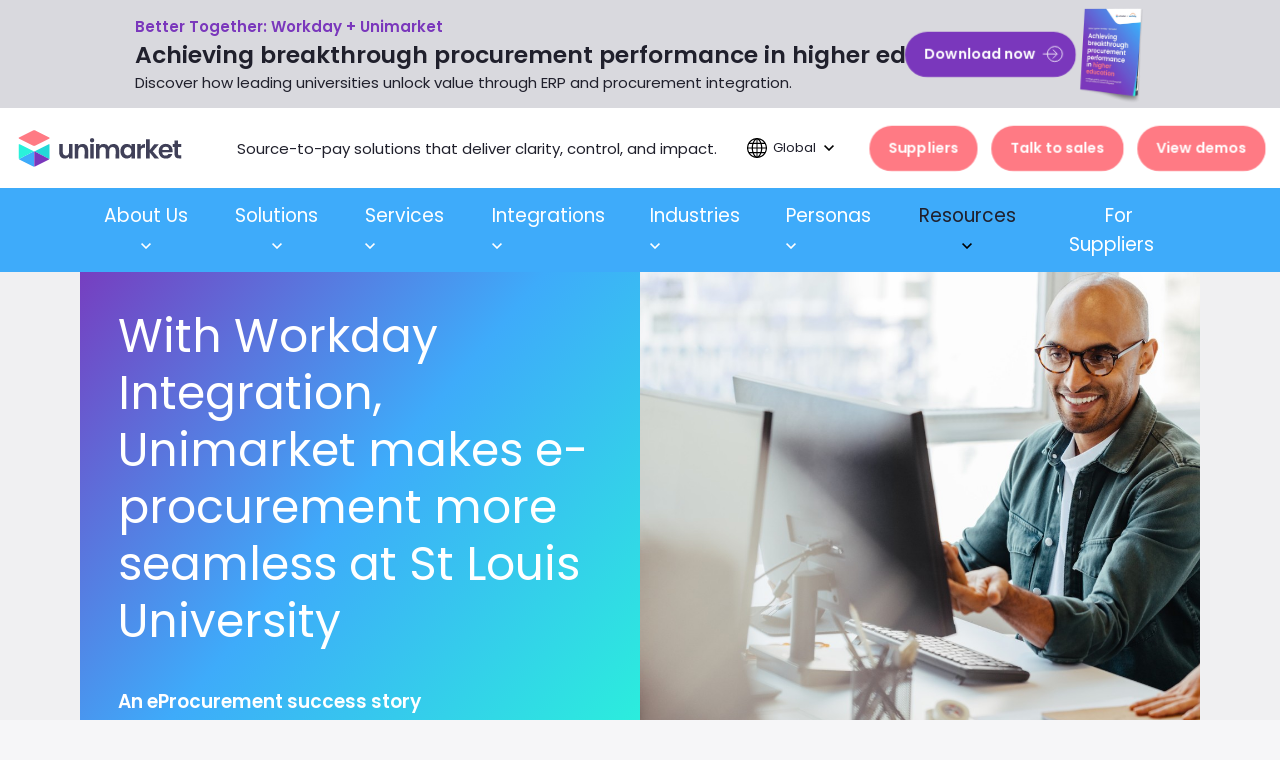

--- FILE ---
content_type: text/html; charset=utf-8
request_url: https://www.unimarket.com/resources/why-saint-louis-university-relies-on-unimarket-to-make-procurement-simple/
body_size: 20546
content:
<!DOCTYPE html>
<html lang="en-US" class="no-js">
<head>
  <title>With Workday Integration, Unimarket makes e-procurement more seamless at St Louis University</title>
  <meta http-equiv="X-UA-Compatible" content="IE=edge"/>
  <meta name="viewport" content="width=device-width, initial-scale=1">
  <meta http-equiv="Content-type" content="text/html; charset=utf-8"/>

  
  <meta name="apple-mobile-web-app-capable" content="yes">
  <meta name="theme-color" content="#3EABFA">

  <meta http-equiv="Content-type" content="text/html; charset=utf-8"/>
  <meta name="title" content="With Workday Integration, Unimarket makes e-procurement more seamless at St Louis University"/>
  <meta name="description" content="When Saint Louis University (SLU) chose the Unimarket e-Procurement solution, they valued its ease of use and the customer support Unimarket provided. So, when the university implemented a new ERP system, Unimarket’s native integration with Workday lessened the complexity and made the process more seamless."/>
  
  

  

  

  <script type="application/ld+json">{"@context":"https://schema.org","@type":"NewsArticle","headline":"With Workday Integration, Unimarket makes e-procurement more seamless at St Louis University","image":["https://www.unimarket.com/assets/Uploads/Unimarket-Workday-Partner-Innovation-Award-1200x630-v2__FillWzEyMDAsNjI4XQ.png"],"datePublished":"2023-12-07T14:44:03+1300","dateModified":"2025-09-23T10:35:50+1200"}</script>

    
  <meta itemprop="name" content="With Workday Integration, Unimarket makes e-procurement more seamless at St Louis University">
  <meta itemprop="description" content="When Saint Louis University (SLU) chose the Unimarket e-Procurement solution, they valued its ease of use and the customer support Unimarket provided. So, when the university implemented a new ERP system, Unimarket’s native integration with Workday lessened the complexity and made the process more seamless.">
  <meta itemprop="image" content="https://www.unimarket.com/assets/Uploads/Unimarket-Workday-Partner-Innovation-Award-1200x630-v2__FillWzYwMCwzMzVd.png">
  
  <meta name="twitter:card" content="summary_large_image">
  <meta name="twitter:site" content="https://twitter.com/unimarket">
  <meta name="twitter:title" content="With Workday Integration, Unimarket makes e-procurement more seamless at St Louis University">
  <meta name="twitter:description" content="When Saint Louis University (SLU) chose the Unimarket e-Procurement solution, they valued its ease of use and the customer support Unimarket provided. So, when the university implemented a new ERP system, Unimarket’s native integration with Workday lessened the complexity and made the process more seamless.">
  <meta name="twitter:image:src" content="https://www.unimarket.com/assets/Uploads/Unimarket-Workday-Partner-Innovation-Award-1200x630-v2__FillWzEyMDAsNjI4XQ.png">
  
  <meta property="og:title" content="With Workday Integration, Unimarket makes e-procurement more seamless at St Louis University" />
  <meta property="og:type" content="article" />
  <meta property="og:url" content="https://www.unimarket.com/resources/why-saint-louis-university-relies-on-unimarket-to-make-procurement-simple/" />
  <meta property="og:image" content="https://www.unimarket.com/assets/Uploads/Unimarket-Workday-Partner-Innovation-Award-1200x630-v2__FillWzYwMCwzMzVd.png" />
  <meta property="og:description" content="When Saint Louis University (SLU) chose the Unimarket e-Procurement solution, they valued its ease of use and the customer support Unimarket provided. So, when the university implemented a new ERP system, Unimarket’s native integration with Workday lessened the complexity and made the process more seamless." />
  <meta property="og:site_name" content="Unimarket" />
  
  <style>
@media screen and (min-width: 640px) and (max-width: 1023px) {
  #hero-break-mid .o-container .o-grid {
    flex-flow: row wrap;
  }
  #hero-break-mid .o-container .o-grid .o-grid__order--1 {
    order: 1;
  }
}
</style>


  <link rel="dns-prefetch" href="https://www.google-analytics.com">
  <link rel="dns-prefetch" href="https://www.googletagmanager.com/">
  
  <link rel="preload" href="/_static/unimarket/fonts/poppins/poppins-v15-latin-ext_latin-600.woff2" as="font" type="font/woff2" crossorigin>
  <link rel="preload" href="/_static/unimarket/fonts/poppins/poppins-v15-latin-ext_latin-regular.woff2" as="font" type="font/woff2" crossorigin>
  <link rel="preload" href="/_static/unimarket/fonts/poppins/poppins-v15-latin-ext_latin-500.woff2" as="font" type="font/woff2" crossorigin>
  <link rel="preload" href="/_static/unimarket/dist/vendor.9a9e504d.js" as="script" crossorigin>
  <link rel="preload" href="/_static/unimarket/dist/main.d9ae1781.js" as="script" crossorigin>
  

  <link rel="icon" type="image/svg+xml" href="/_static/unimarket/images/favicon.svg" >

  <link nonce="" rel="preload" href="/_static/unimarket/fonts/poppins/poppins-v15-latin-ext_latin-regular.woff2" as="font" type="font/woff2" crossorigin>
  <link nonce="" rel="preload" href="/_static/unimarket/fonts/poppins/poppins-v15-latin-ext_latin-200.woff2" as="font" type="font/woff2" crossorigin>
  <link nonce="" rel="preload" href="/_static/unimarket/fonts/poppins/poppins-v15-latin-ext_latin-600.woff2" as="font" type="font/woff2" crossorigin>
  

  <link nonce="" rel="preload" href="/_static/unimarket/dist/vendor.9a9e504d.js" as="script" crossorigin="true">
  <link nonce="" rel="preload" href="/_static/unimarket/dist/main.d9ae1781.js" as="script" crossorigin="true">

  <script>document.documentElement.removeAttribute("class");</script>

  <link rel="stylesheet" type="text/css" href="/_static/unimarket/dist/4.500a11318e3c9549237c.css" media="screen"/>

  
    
    <!-- Google Tag Manager -->
    <script>(function(w,d,s,l,i){w[l]=w[l]||[];w[l].push({'gtm.start':
    new Date().getTime(),event:'gtm.js'});var f=d.getElementsByTagName(s)[0],
    j=d.createElement(s),dl=l!='dataLayer'?'&l='+l:'';j.defer=true;j.src=
    'https://www.googletagmanager.com/gtm.js?id='+i+dl;f.parentNode.insertBefore(j,f);
    })(window,document,'script','dataLayer','GTM-KGF8DGB');</script>
    <!-- End Google Tag Manager -->
    
  
  
</head>
<body >
  <div id="loading-screen"></div>

  
    
    <!-- Google Tag Manager (noscript) -->
    <noscript><iframe src="https://www.googletagmanager.com/ns.html?id=GTM-KGF8DGB" height="0" width="0" style="display:none;visibility:hidden"></iframe></noscript>
    <!-- End Google Tag Manager (noscript) -->
    
  

  <!--[if lt IE 10]>
  <p class="browserupgrade">You are using an <strong>outdated</strong> browser. Please <a href="http://browsehappy.com/">upgrade your browser</a> to improve your experience.</p>
  <![endif]-->

  <svg xmlns="http://www.w3.org/2000/svg" class="u-hide">
  <symbol id="icon-facebook" viewBox="0 0 24 24" xmlns="http://www.w3.org/2000/symbol"><title>Facebook</title><path d="M24 12.073c0-6.627-5.373-12-12-12s-12 5.373-12 12c0 5.99 4.388 10.954 10.125 11.854v-8.385H7.078v-3.47h3.047V9.43c0-3.007 1.792-4.669 4.533-4.669 1.312 0 2.686.235 2.686.235v2.953H15.83c-1.491 0-1.956.925-1.956 1.874v2.25h3.328l-.532 3.47h-2.796v8.385C19.612 23.027 24 18.062 24 12.073z"/></symbol>
  <symbol id="icon-linkedin" viewBox="0 0 24 24" xmlns="http://www.w3.org/2000/symbol"><title>LinkedIn</title><path d="M20.447 20.452h-3.554v-5.569c0-1.328-.027-3.037-1.852-3.037-1.853 0-2.136 1.445-2.136 2.939v5.667H9.351V9h3.414v1.561h.046c.477-.9 1.637-1.85 3.37-1.85 3.601 0 4.267 2.37 4.267 5.455v6.286zM5.337 7.433c-1.144 0-2.063-.926-2.063-2.065 0-1.138.92-2.063 2.063-2.063 1.14 0 2.064.925 2.064 2.063 0 1.139-.925 2.065-2.064 2.065zm1.782 13.019H3.555V9h3.564v11.452zM22.225 0H1.771C.792 0 0 .774 0 1.729v20.542C0 23.227.792 24 1.771 24h20.451C23.2 24 24 23.227 24 22.271V1.729C24 .774 23.2 0 22.222 0h.003z"/></symbol>
  <symbol id="icon-instagram" viewBox="0 0 24 24" xmlns="http://www.w3.org/2000/symbol"><title>Instagram</title><path d="M12 0C8.74 0 8.333.015 7.053.072 5.775.132 4.905.333 4.14.63c-.789.306-1.459.717-2.126 1.384S.935 3.35.63 4.14C.333 4.905.131 5.775.072 7.053.012 8.333 0 8.74 0 12s.015 3.667.072 4.947c.06 1.277.261 2.148.558 2.913.306.788.717 1.459 1.384 2.126.667.666 1.336 1.079 2.126 1.384.766.296 1.636.499 2.913.558C8.333 23.988 8.74 24 12 24s3.667-.015 4.947-.072c1.277-.06 2.148-.262 2.913-.558.788-.306 1.459-.718 2.126-1.384.666-.667 1.079-1.335 1.384-2.126.296-.765.499-1.636.558-2.913.06-1.28.072-1.687.072-4.947s-.015-3.667-.072-4.947c-.06-1.277-.262-2.149-.558-2.913-.306-.789-.718-1.459-1.384-2.126C21.319 1.347 20.651.935 19.86.63c-.765-.297-1.636-.499-2.913-.558C15.667.012 15.26 0 12 0zm0 2.16c3.203 0 3.585.016 4.85.071 1.17.055 1.805.249 2.227.415.562.217.96.477 1.382.896.419.42.679.819.896 1.381.164.422.36 1.057.413 2.227.057 1.266.07 1.646.07 4.85s-.015 3.585-.074 4.85c-.061 1.17-.256 1.805-.421 2.227-.224.562-.479.96-.899 1.382-.419.419-.824.679-1.38.896-.42.164-1.065.36-2.235.413-1.274.057-1.649.07-4.859.07-3.211 0-3.586-.015-4.859-.074-1.171-.061-1.816-.256-2.236-.421-.569-.224-.96-.479-1.379-.899-.421-.419-.69-.824-.9-1.38-.165-.42-.359-1.065-.42-2.235-.045-1.26-.061-1.649-.061-4.844 0-3.196.016-3.586.061-4.861.061-1.17.255-1.814.42-2.234.21-.57.479-.96.9-1.381.419-.419.81-.689 1.379-.898.42-.166 1.051-.361 2.221-.421 1.275-.045 1.65-.06 4.859-.06l.045.03zm0 3.678c-3.405 0-6.162 2.76-6.162 6.162 0 3.405 2.76 6.162 6.162 6.162 3.405 0 6.162-2.76 6.162-6.162 0-3.405-2.76-6.162-6.162-6.162zM12 16c-2.21 0-4-1.79-4-4s1.79-4 4-4 4 1.79 4 4-1.79 4-4 4zm7.846-10.405c0 .795-.646 1.44-1.44 1.44-.795 0-1.44-.646-1.44-1.44 0-.794.646-1.439 1.44-1.439.793-.001 1.44.645 1.44 1.439z"/></symbol>
  <symbol id="icon-twitter" viewBox="0 0 1200 1227" xmlns="http://www.w3.org/2000/symbol"><title>X</title><path d="M714.163 519.284L1160.89 0H1055.03L667.137 450.887L357.328 0H0L468.492 681.821L0 1226.37H105.866L515.491 750.218L842.672 1226.37H1200L714.137 519.284H714.163ZM569.165 687.828L521.697 619.934L144.011 79.6944H306.615L611.412 515.685L658.88 583.579L1055.08 1150.3H892.476L569.165 687.854V687.828Z" /></symbol>
  <symbol id="icon-vimeo" viewBox="0 0 24 24" xmlns="http://www.w3.org/2000/symbol"><title>Vimeo</title><path d="M23.9765 6.4168c-.105 2.338-1.739 5.5429-4.894 9.6088-3.2679 4.247-6.0258 6.3699-8.2898 6.3699-1.409 0-2.578-1.294-3.553-3.881l-1.9179-7.1138c-.719-2.584-1.488-3.878-2.312-3.878-.179 0-.806.378-1.8809 1.132l-1.129-1.457a315.06 315.06 0 003.501-3.1279c1.579-1.368 2.765-2.085 3.5539-2.159 1.867-.18 3.016 1.1 3.447 3.838.465 2.953.789 4.789.971 5.5069.5389 2.45 1.1309 3.674 1.7759 3.674.502 0 1.256-.796 2.265-2.385 1.004-1.589 1.54-2.797 1.612-3.628.144-1.371-.395-2.061-1.614-2.061-.574 0-1.167.121-1.777.391 1.186-3.8679 3.434-5.7568 6.7619-5.6368 2.4729.06 3.6279 1.664 3.4929 4.7969z"/></symbol>
  <symbol id="icon-wechat" viewBox="0 0 24 24" xmlns="http://www.w3.org/2000/symbol"><title>WeChat</title><path d="M8.691 2.188C3.891 2.188 0 5.476 0 9.53c0 2.212 1.17 4.203 3.002 5.55a.59.59 0 0 1 .213.665l-.39 1.48c-.019.07-.048.141-.048.213 0 .163.13.295.29.295a.326.326 0 0 0 .167-.054l1.903-1.114a.864.864 0 0 1 .717-.098 10.16 10.16 0 0 0 2.837.403c.276 0 .543-.027.811-.05-.857-2.578.157-4.972 1.932-6.446 1.703-1.415 3.882-1.98 5.853-1.838-.576-3.583-4.196-6.348-8.596-6.348zM5.785 5.991c.642 0 1.162.529 1.162 1.18a1.17 1.17 0 0 1-1.162 1.178A1.17 1.17 0 0 1 4.623 7.17c0-.651.52-1.18 1.162-1.18zm5.813 0c.642 0 1.162.529 1.162 1.18a1.17 1.17 0 0 1-1.162 1.178 1.17 1.17 0 0 1-1.162-1.178c0-.651.52-1.18 1.162-1.18zm5.34 2.867c-1.797-.052-3.746.512-5.28 1.786-1.72 1.428-2.687 3.72-1.78 6.22.942 2.453 3.666 4.229 6.884 4.229.826 0 1.622-.12 2.361-.336a.722.722 0 0 1 .598.082l1.584.926a.272.272 0 0 0 .14.047c.134 0 .24-.111.24-.247 0-.06-.023-.12-.038-.177l-.327-1.233a.582.582 0 0 1-.023-.156.49.49 0 0 1 .201-.398C23.024 18.48 24 16.82 24 14.98c0-3.21-2.931-5.837-6.656-6.088V8.89c-.135-.01-.27-.027-.407-.03zm-2.53 3.274c.535 0 .969.44.969.982a.976.976 0 0 1-.969.983.976.976 0 0 1-.969-.983c0-.542.434-.982.97-.982zm4.844 0c.535 0 .969.44.969.982a.976.976 0 0 1-.969.983.976.976 0 0 1-.969-.983c0-.542.434-.982.969-.982z"/></symbol>
  <symbol id="icon-whatsapp" viewBox="0 0 24 24" xmlns="http://www.w3.org/2000/symbol"><title>WhatsApp</title><path d="M17.472 14.382c-.297-.149-1.758-.867-2.03-.967-.273-.099-.471-.148-.67.15-.197.297-.767.966-.94 1.164-.173.199-.347.223-.644.075-.297-.15-1.255-.463-2.39-1.475-.883-.788-1.48-1.761-1.653-2.059-.173-.297-.018-.458.13-.606.134-.133.298-.347.446-.52.149-.174.198-.298.298-.497.099-.198.05-.371-.025-.52-.075-.149-.669-1.612-.916-2.207-.242-.579-.487-.5-.669-.51-.173-.008-.371-.01-.57-.01-.198 0-.52.074-.792.372-.272.297-1.04 1.016-1.04 2.479 0 1.462 1.065 2.875 1.213 3.074.149.198 2.096 3.2 5.077 4.487.709.306 1.262.489 1.694.625.712.227 1.36.195 1.871.118.571-.085 1.758-.719 2.006-1.413.248-.694.248-1.289.173-1.413-.074-.124-.272-.198-.57-.347m-5.421 7.403h-.004a9.87 9.87 0 01-5.031-1.378l-.361-.214-3.741.982.998-3.648-.235-.374a9.86 9.86 0 01-1.51-5.26c.001-5.45 4.436-9.884 9.888-9.884 2.64 0 5.122 1.03 6.988 2.898a9.825 9.825 0 012.893 6.994c-.003 5.45-4.437 9.884-9.885 9.884m8.413-18.297A11.815 11.815 0 0012.05 0C5.495 0 .16 5.335.157 11.892c0 2.096.547 4.142 1.588 5.945L.057 24l6.305-1.654a11.882 11.882 0 005.683 1.448h.005c6.554 0 11.89-5.335 11.893-11.893a11.821 11.821 0 00-3.48-8.413Z"/></symbol>
  <symbol id="icon-youtube" viewBox="0 0 24 24" xmlns="http://www.w3.org/2000/symbol"><title>YouTube</title><path d="M23.498 6.186a3.016 3.016 0 0 0-2.122-2.136C19.505 3.545 12 3.545 12 3.545s-7.505 0-9.377.505A3.017 3.017 0 0 0 .502 6.186C0 8.07 0 12 0 12s0 3.93.502 5.814a3.016 3.016 0 0 0 2.122 2.136c1.871.505 9.376.505 9.376.505s7.505 0 9.377-.505a3.015 3.015 0 0 0 2.122-2.136C24 15.93 24 12 24 12s0-3.93-.502-5.814zM9.545 15.568V8.432L15.818 12l-6.273 3.568z"/></symbol>
  <symbol id="icon-play" class="c-icon-play" viewBox="0 0 100 100"><circle cx="50" cy="50" r="36.5"/><polygon points="41.704 39.05 63.604 50 41.704 60.95 41.704 39.05"/></symbol>
  <symbol id="icon-stop" class="c-icon-stop" viewBox="0 0 100 100"><circle cx="50" cy="50" r="36.5"/><rect x="40" y="40" width="20" height="20"/></symbol>
  <symbol id="locales-icon" viewBox="0 0 511.999 511.999"><path d="M436.921,75.079C389.413,27.571,326.51,1.066,259.464,0.18C258.296,0.074,257.137,0,255.999,0s-2.297,0.074-3.465,0.18 C185.488,1.065,122.585,27.57,75.077,75.078C26.752,123.405,0.138,187.657,0.138,255.999s26.614,132.595,74.94,180.921 c47.508,47.508,110.41,74.013,177.457,74.898c1.168,0.107,2.327,0.18,3.464,0.18c1.138,0,2.297-0.074,3.465-0.18 c67.047-0.885,129.95-27.39,177.457-74.898c48.325-48.325,74.939-112.577,74.939-180.921 C511.861,187.657,485.247,123.405,436.921,75.079z M96.586,96.587c27.181-27.181,60.086-46.552,95.992-57.018 c-8.093,9.317-15.96,20.033-23.282,31.908c-9.339,15.146-17.425,31.562-24.196,48.919H75.865 C82.165,112.063,89.071,104.102,96.586,96.587z M56.486,150.813h78.373c-8.15,28.522-12.97,58.908-14.161,89.978H31.071 C33.176,208.987,41.865,178.465,56.486,150.813z M56.487,361.186c-14.623-27.652-23.312-58.174-25.417-89.978h89.627 c1.191,31.071,6.011,61.457,14.161,89.978H56.487z M96.587,415.412c-7.517-7.515-14.423-15.475-20.722-23.809h69.236 c6.771,17.357,14.856,33.773,24.196,48.919c7.322,11.875,15.189,22.591,23.282,31.908 C156.674,461.964,123.769,442.593,96.587,415.412z M240.79,475.322c-12.671-8.29-29.685-24.946-45.605-50.764 c-6.385-10.354-12.124-21.382-17.197-32.954h62.801V475.322z M240.79,361.186h-74.195c-8.888-28.182-14.163-58.651-15.459-89.978 h89.654V361.186z M240.79,240.791h-89.654c1.295-31.327,6.57-61.797,15.459-89.978h74.195V240.791z M240.79,120.395h-62.801 c5.073-11.572,10.812-22.6,17.197-32.954c15.919-25.818,32.934-42.475,45.605-50.764V120.395z M455.512,150.813 c14.623,27.653,23.311,58.174,25.416,89.978H391.3c-1.191-31.071-6.011-61.457-14.161-89.978H455.512z M415.413,96.587 c7.515,7.515,14.421,15.476,20.721,23.809h-69.235c-6.771-17.357-14.856-33.773-24.196-48.919 c-7.322-11.875-15.188-22.591-23.282-31.908C355.326,50.035,388.231,69.406,415.413,96.587z M271.208,36.677 c12.671,8.29,29.685,24.946,45.605,50.764c6.385,10.354,12.124,21.382,17.197,32.954h-62.801V36.677z M271.208,150.813h74.195 c8.889,28.182,14.164,58.653,15.459,89.978h-89.654V150.813z M360.861,271.208c-1.295,31.327-6.57,61.797-15.459,89.978h-74.195 v-89.978H360.861z M271.208,475.322v-83.718h62.801c-5.073,11.572-10.812,22.6-17.197,32.954 C300.893,450.377,283.879,467.032,271.208,475.322z M415.413,415.413c-27.182,27.181-60.086,46.551-95.992,57.018 c8.093-9.317,15.96-20.033,23.282-31.908c9.339-15.146,17.425-31.562,24.196-48.919h69.235 C429.835,399.937,422.928,407.898,415.413,415.413z M455.512,361.186h-78.373c8.15-28.521,12.971-58.907,14.161-89.978h89.627 C478.822,303.012,470.133,333.534,455.512,361.186z"/></symbol>
  <symbol id="linkedin-circle-icon" xmlns="http://www.w3.org/2000/svg" viewBox="0 0 64 64"><path class="cls-1" d="M38.82,15.87a17.57,17.57,0,0,1,5.55,3.74,18,18,0,0,1,3.76,5.55,17.43,17.43,0,0,1,0,13.64,17.66,17.66,0,0,1-9.31,9.31,17.43,17.43,0,0,1-13.64,0,17.66,17.66,0,0,1-9.31-9.31,17.43,17.43,0,0,1,0-13.64,18,18,0,0,1,3.76-5.55,17.57,17.57,0,0,1,5.55-3.74,17.66,17.66,0,0,1,13.64,0Zm1.83,16.65a5.19,5.19,0,0,0-1.16-3.74,3.82,3.82,0,0,0-2.9-1.21,3.75,3.75,0,0,0-2.31.64,4.9,4.9,0,0,0-1.21,1.21H33l-.18-1.57H29.76c0,.5,0,1,0,1.66s0,1.26,0,2v7.77h3.56V32.66a3.7,3.7,0,0,1,0-.48,1.24,1.24,0,0,1,.09-.41,2.94,2.94,0,0,1,.65-.89,1.6,1.6,0,0,1,1.16-.43,1.52,1.52,0,0,1,1.39.68,3.32,3.32,0,0,1,.43,1.78v6.34h3.52ZM27.32,25.91a1.71,1.71,0,0,0,.51-1.26,1.84,1.84,0,0,0-.51-1.25A1.79,1.79,0,0,0,26,22.9a1.91,1.91,0,0,0-1.37.5,1.67,1.67,0,0,0-.51,1.25,1.73,1.73,0,0,0,.49,1.26,1.76,1.76,0,0,0,1.32.52A1.9,1.9,0,0,0,27.32,25.91Zm.41,1.94H24.17v11.4h3.56Z"/></symbol>
</svg>

  <div id="app" class="c-app c-app--has-ticker">
    <app-navigation inline-template>

  <nav class="c-nav c-nav--has-ticker" :class="{'c-nav--open': menuOpenState, 'c-nav--stick': sticky, 'c-nav--up': up === true, 'c-nav--down': up === false }">

    

    
    <mobile-ticker class="c-mobile-ticker c-mobile-ticker--neutral3" content-id="5563fb684203439d3d05c5a6ee5f5e1701aef086f9dcec615e132946993dd962" v-cloak>
      
        <a href="https://content.unimarket.com/eguide-breakthrough-procurement-performance-in-higher-ed-unimarket" class="nop"  target="_blank" rel="noopener">
      

      <span class="c-mobile-ticker__inner">
        <p>eGuide: <strong>Achieving breakthrough procurement performance in higher ed</strong><br>Unlock value through ERP and procurement integration.</p>
      </span>

      
      </a>
      
    </mobile-ticker>
    

    
    <div class="c-nav__ticker u-bg--neutral4">
      <div class="o-container">
        <div class="c-nav__ticker-inner">
          <div class="c-ticker">
            <div>
              <h6><span style="color: #7a37bc;">Better Together: Workday + Unimarket</span></h6>
<h4>Achieving breakthrough procurement performance in higher ed</h4>
<p class="responsive-h6">Discover how leading universities unlock value through ERP and procurement integration.</p>
            </div>
            
            <div>
              
              <a class="c-btn c-btn--amethyst c-btn--arrow-go" href="https://content.unimarket.com/eguide-breakthrough-procurement-performance-in-higher-ed-unimarket"  target="_blank" rel="noopener">Download now</a>
              
            </div>
            
            
            <img loading="lazy" class="c-ticker__img u-hide@md" src="/assets/Uploads/UM_Workday-Guide-booklet-v2__ScaleMaxWidthWzY0MF0.webp" alt="" width="71" height="108" />
            <img loading="lazy" class="c-ticker__img u-hide@smo" src="/assets/Uploads/UM_Workday-Guide-booklet-v2__ScaleMaxWidthWzY0MF0.webp" alt="" width="71" height="108" />
          
          </div>
        </div>
      </div>
    </div>
    
    

    <div class="c-nav__top">
      <div class="c-nav__top-inner">
        <div class="c-nav__logo">
          <a class="u-flex u-flex--align-center" href="/" title="Unimarket">
            <svg class="c-logo  c-logo--inline" xmlns="http://www.w3.org/2000/svg" viewBox="0 0 201.76 50">
  <path class="c-logo__1" d="M68.37,36.75H64.13V34.61A6.08,6.08,0,0,1,59.18,37c-3.87,0-6.66-2.57-6.66-7.22V19.8h4.2v9.34c0,2.72,1.47,4.19,3.69,4.19s3.72-1.47,3.72-4.19V19.8h4.24Zm14.28-9.36c0-2.72-1.47-4.19-3.69-4.19s-3.75,1.47-3.75,4.19v9.36H71V19.8h4.2v2.11a6.18,6.18,0,0,1,5-2.35c3.87,0,6.63,2.57,6.63,7.25v9.94h-4.2ZM88.9,15.28a2.58,2.58,0,1,1,2.58,2.5A2.49,2.49,0,0,1,88.9,15.28Zm.45,4.52h4.2v17h-4.2Zm30.1,7.59c0-2.69-1.47-4.1-3.69-4.1S112,24.7,112,27.39v9.36h-4.21V27.39c0-2.69-1.47-4.1-3.69-4.1s-3.75,1.41-3.75,4.1v9.36h-4.2V19.8h4.2v2.05a6,6,0,0,1,4.89-2.29,6.36,6.36,0,0,1,5.86,3.24,6.55,6.55,0,0,1,5.7-3.24c4,0,6.81,2.57,6.81,7.25v9.94h-4.2Zm13.2-7.86a6.53,6.53,0,0,1,5.5,2.69V19.8h4.23v17h-4.23V34.28A6.54,6.54,0,0,1,132.62,37c-4.2,0-7.56-3.52-7.56-8.81S128.42,19.53,132.65,19.53Zm1.08,3.76c-2.25,0-4.38,1.71-4.38,4.93s2.13,5.05,4.38,5.05,4.42-1.78,4.42-5S136.05,23.29,133.73,23.29Zm15.46,13.46H145V19.8h4.2v2.63a5.74,5.74,0,0,1,5.1-2.87v4.5h-1.11c-2.49,0-4,1-4,4.25Zm6.42-22.64h4.21V27l5.58-7.19h5.46l-7.32,8.51,7.38,8.44h-5.46l-5.64-7.22v7.22h-4.21ZM178.9,37c-4.83,0-8.34-3.43-8.34-8.75s3.42-8.75,8.34-8.75,8.2,3.33,8.2,8.38a10.18,10.18,0,0,1-.12,1.65H174.82a3.92,3.92,0,0,0,4,3.92,3.43,3.43,0,0,0,3.34-2h4.53A7.75,7.75,0,0,1,178.9,37Zm-4.05-10.34h7.9a3.72,3.72,0,0,0-4-3.64A3.88,3.88,0,0,0,174.85,26.69Zm14.47-3.37h-2V19.8h2V15.61h4.23V19.8h3.72v3.52h-3.72v8.2c0,1.13.45,1.62,1.77,1.62h2v3.61h-2.64c-3.18,0-5.31-1.37-5.31-5.26Z"/>
  <path class="c-logo__2" d="M21.5,3.51,4.81,11.86a.79.79,0,0,0,0,1.41L21.5,21.61a2.67,2.67,0,0,0,2.43,0l16.69-8.34a.79.79,0,0,0,0-1.41L23.93,3.51A2.73,2.73,0,0,0,21.5,3.51Z"/>
  <polygon class="c-logo__3" points="22.71 28.52 22.73 28.53 22.73 28.52 22.72 28.51 22.71 28.52 22.71 28.52"/>
  <path class="c-logo__4" d="M39.89,20l-.15.08h0L23.88,28a2.54,2.54,0,0,1-1,.25l17.86,9.3a2.14,2.14,0,0,0,.32-1.11V20.59A.8.8,0,0,0,39.89,20Z"/>
  <path class="c-logo__5" d="M23.68,46.37,40.1,38.16a2.16,2.16,0,0,0,.63-.61,0,0,0,0,1,0,0l-17.86-9.3-.16,0V46.57A2.66,2.66,0,0,0,23.68,46.37Z"/>
  <path class="c-logo__6" d="M5.44,38.21l16.25,8.13a2.62,2.62,0,0,0,1,.23V28.24l-.16,0L4.71,37.51s0,0,0,0A2.05,2.05,0,0,0,5.44,38.21Z"/>
  <path class="c-logo__7" d="M5.73,20.05l0,0L5.56,20a.81.81,0,0,0-1.17.72V36.4a2.14,2.14,0,0,0,.32,1.11l17.85-9.29a2.63,2.63,0,0,1-1-.25Z"/>
</svg>

<svg class="c-logo c-logo--stacked " width="85" height="44" viewBox="0 0 85 44" fill="none" xmlns="http://www.w3.org/2000/svg">
  <path d="M9.31266 43.8385H6.82079V42.5874C6.20345 43.4275 5.128 43.9641 3.91285 43.9641C1.63878 43.9641 0.00756836 42.4618 0.00756836 39.7442V33.9324H2.4679V39.387C2.4679 40.9775 3.33157 41.8355 4.63533 41.8355C5.97364 41.8355 6.82079 40.9775 6.82079 39.387V33.9324H9.31266V43.8385Z" fill="white"/>
  <path d="M17.6937 38.3674C17.6937 36.7754 16.83 35.9174 15.5263 35.9174C14.1865 35.9174 13.3228 36.7754 13.3228 38.3674V43.8385H10.8564V33.9323H13.3228V35.167C13.9581 34.3254 15.0156 33.7903 16.2668 33.7903C18.5393 33.7903 20.1615 35.2851 20.1615 38.0281V43.8385H17.6937V38.3674Z" fill="white"/>
  <path d="M21.3604 31.2865C21.3521 30.9865 21.4338 30.6909 21.5952 30.4374C21.7565 30.1839 21.9902 29.9841 22.2663 29.8635C22.5424 29.7429 22.8483 29.707 23.145 29.7604C23.4417 29.8138 23.7157 29.954 23.9319 30.1632C24.1481 30.3724 24.2966 30.641 24.3586 30.9346C24.4206 31.2283 24.3931 31.5337 24.2798 31.8117C24.1664 32.0898 23.9723 32.3278 23.7222 32.4955C23.4721 32.6631 23.1775 32.7528 22.876 32.7529C22.6785 32.7604 22.4815 32.7279 22.297 32.6574C22.1125 32.5869 21.9443 32.4798 21.8026 32.3427C21.6609 32.2056 21.5487 32.0413 21.4727 31.8597C21.3966 31.6782 21.3585 31.4831 21.3604 31.2865ZM21.6293 33.9323H24.0956V43.8385H21.6293V33.9323Z" fill="white"/>
  <path d="M39.3006 38.3674C39.3006 36.7934 38.4369 35.9757 37.1331 35.9757C35.8294 35.9757 34.9477 36.7979 34.9477 38.3674V43.8385H32.4813V38.3674C32.4813 36.7934 31.6177 35.9757 30.3124 35.9757C28.9741 35.9757 28.1104 36.7979 28.1104 38.3674V43.8385H25.6426V33.9323H28.1104V35.1281C28.7262 34.3045 29.7627 33.7828 30.9823 33.7828C32.4979 33.7828 33.749 34.4435 34.419 35.6782C34.7605 35.0974 35.2498 34.6164 35.8375 34.2836C36.4253 33.9509 37.0908 33.7781 37.767 33.7828C40.1117 33.7828 41.7684 35.2776 41.7684 38.0206V43.831H39.3006V38.3674Z" fill="white"/>
  <path d="M47.0557 33.7725C48.6238 33.7725 49.6993 34.5199 50.2806 35.345V33.9324H52.765V43.8386H50.2806V42.3901C49.6993 43.2481 48.5893 44 47.0377 44C44.5699 44 42.5962 41.9431 42.5962 38.8504C42.5962 35.7576 44.5699 33.7725 47.0557 33.7725ZM47.6896 35.9713C46.3678 35.9713 45.1166 36.9729 45.1166 38.8504C45.1166 40.7279 46.3678 41.8011 47.6896 41.8011C49.0414 41.8011 50.2806 40.7637 50.2806 38.8862C50.2806 37.0087 49.0474 35.9713 47.6896 35.9713Z" fill="white"/>
  <path d="M56.7662 43.8385H54.2983V33.9323H56.7662V35.4705C57.0681 34.9489 57.5054 34.5176 58.0324 34.222C58.5593 33.9264 59.1565 33.7773 59.7612 33.7903V36.4182H59.1093C57.6479 36.4182 56.7662 36.9907 56.7662 38.9041V43.8385Z" fill="white"/>
  <path d="M60.5317 30.6064H62.9996V38.1344L66.283 33.9324H69.4899L65.188 38.9042L69.5244 43.8371H66.3176L63.0131 39.6172V43.8371H60.5317V30.6064Z" fill="white"/>
  <path d="M74.2141 44C71.3767 44 69.3145 41.997 69.3145 38.8862C69.3145 35.7755 71.3242 33.7725 74.2141 33.7725C77.0334 33.7725 79.0206 35.7157 79.0206 38.671C79.0233 38.9942 78.9997 39.3172 78.95 39.6366H71.8168C71.94 41.1031 72.9268 41.9252 74.1615 41.9252C75.2129 41.9252 75.8002 41.3886 76.1142 40.7294H78.7758C78.2561 42.5515 76.6278 44 74.2141 44ZM71.8349 37.9565H76.4701C76.4341 36.6515 75.4187 35.8278 74.1435 35.8278C72.9629 35.8278 72.0286 36.5977 71.8349 37.9565Z" fill="white"/>
  <path d="M80.3286 35.9893H79.166V33.9324H80.3286V31.4839H82.8144V33.9324H84.9999V35.9893H82.8144V40.7817C82.8144 41.4424 83.0788 41.7294 83.8539 41.7294H84.9999V43.8386H83.4483C81.5798 43.8386 80.3286 43.0344 80.3286 40.7637V35.9893Z" fill="white"/>
  <path d="M41.4998 0.234575L31.9439 4.98361C31.8709 5.02152 31.8097 5.07864 31.767 5.14874C31.7242 5.21884 31.7017 5.29925 31.7017 5.38124C31.7017 5.46322 31.7242 5.54363 31.767 5.61374C31.8097 5.68384 31.8709 5.74095 31.9439 5.77886L41.5013 10.5354C41.8115 10.6895 42.1535 10.7697 42.5002 10.7697C42.8469 10.7697 43.1888 10.6895 43.499 10.5354L53.0565 5.78633C53.1295 5.74842 53.1907 5.69131 53.2334 5.62121C53.2761 5.55111 53.2987 5.47069 53.2987 5.38871C53.2987 5.30673 53.2761 5.22632 53.2334 5.15621C53.1907 5.08611 53.1295 5.029 53.0565 4.99109L43.499 0.234575C43.1886 0.0804634 42.8464 0.000244141 42.4994 0.000244141C42.1525 0.000244141 41.8103 0.0804634 41.4998 0.234575Z" fill="#FF7984"/>
  <path d="M41.4998 0.234575L31.9439 4.98361C31.8709 5.02152 31.8097 5.07864 31.767 5.14874C31.7242 5.21884 31.7017 5.29925 31.7017 5.38124C31.7017 5.46322 31.7242 5.54363 31.767 5.61374C31.8097 5.68384 31.8709 5.74095 31.9439 5.77886L41.5013 10.5354C41.8115 10.6895 42.1535 10.7697 42.5002 10.7697C42.8469 10.7697 43.1888 10.6895 43.499 10.5354L53.0565 5.78633C53.1295 5.74842 53.1907 5.69131 53.2334 5.62121C53.2761 5.55111 53.2987 5.47069 53.2987 5.38871C53.2987 5.30673 53.2761 5.22632 53.2334 5.15621C53.1907 5.08611 53.1295 5.029 53.0565 4.99109L43.499 0.234575C43.1886 0.0804634 42.8464 0.000244141 42.4994 0.000244141C42.1525 0.000244141 41.8103 0.0804634 41.4998 0.234575Z" fill="#FF7984"/>
  <path d="M52.6986 9.73879L52.5003 9.83147L43.4882 14.3159C43.1827 14.4646 42.8473 14.5423 42.5073 14.5431L53.2153 20.1338C53.2847 20.0268 53.3217 19.9023 53.322 19.775V10.117C53.3227 10.0438 53.3042 9.97161 53.2685 9.90759C53.2328 9.84358 53.181 9.78989 53.1182 9.75177C53.0553 9.71366 52.9837 9.69242 52.9101 9.69015C52.8366 9.68787 52.7637 9.70463 52.6986 9.73879Z" fill="#24D9D8"/>
  <path d="M41.4893 14.31L32.3359 9.75528L32.3014 9.73884C32.2366 9.70644 32.1645 9.6911 32.092 9.69425C32.0196 9.69741 31.9491 9.71897 31.8874 9.75687C31.8257 9.79478 31.7747 9.84777 31.7394 9.91081C31.7041 9.97385 31.6855 10.0448 31.6856 10.117V19.7751C31.6851 19.9024 31.7222 20.0272 31.7922 20.1338L42.4987 14.5432C42.1486 14.5446 41.803 14.4647 41.4893 14.31Z" fill="#2AF1DB"/>
  <path d="M42.5073 14.5432V25.3179C42.8375 25.318 43.1631 25.2412 43.4581 25.0936L52.951 20.3715C53.0591 20.3177 53.1505 20.2355 53.2153 20.1338L42.5073 14.5432Z" fill="#7A37BC"/>
  <path d="M42.4985 14.5432L31.792 20.1338C31.856 20.2362 31.9476 20.3185 32.0563 20.3715L41.5477 25.0936C41.8433 25.241 42.1694 25.3177 42.5 25.3179V14.5432H42.4985Z" fill="#3EABFA"/>
</svg>
          </a>
        </div>
        <div class="c-nav__right">
          <div class="c-nav__contact">
            <p class="responsive-h6">Source-to-pay solutions that deliver clarity, control, and impact.</p>
          </div>

          
  <nav class="c-locales c-locales--desktop">
    <input type="checkbox" id="locales-desktop" />
    <label for="locales-desktop">
      <svg role="img" class="c-icon c-icon--1" width="16" height="16" viewBox="0 0 16 16" fill="currentColour">
        <use xlink:href="#locales-icon"/>
      </svg>
      <span>Global</span>
    </label>
    <ul class="c-locales__drop c-locales__drop--nav">
      <li class="c-locales__title">Change Region</li>
      
        <li class="c-locales__item">
          <a href="/anz/resources/why-saint-louis-university-relies-on-unimarket-to-make-procurement-simple/?l=en-au" rel="alternate" hreflang="en-au">ANZ</a>
        </li>
      
        <li class="c-locales__item">
          <a href="/resources/why-saint-louis-university-relies-on-unimarket-to-make-procurement-simple/?l=en-us" rel="alternate" hreflang="en-us">Global</a>
        </li>
      
    </ul>
    </fieldset>
  </nav>


          
          
            
            <ul class="c-nav-links c-nav-links--header">
              
              <li class="c-nav-links__item ">
                <a href="https://www.unimarket.com/suppliers/" class="c-btn c-btn--cinnabar" >Suppliers</a>
              </li>
              
              <li class="c-nav-links__item c-nav-links__item--sm-only ">
                <a href="https://www.unimarket.com/company/contact-us" class="c-btn c-btn--cinnabar" >Talk to sales</a>
              </li>
              
              <li class="c-nav-links__item ">
                <a href="https://www.unimarket.com/resources/product-spotlight-webinars/" class="c-btn c-btn--cinnabar" >View demos</a>
              </li>
              
            </ul>
            
          
        </div>

        <button class="c-nav__hamburger u-hide@desktop" aria-label="Toggle navigation" @click="toggleNavigation()" :class="{ 'active c-nav__hamburger--open': menuOpenState === true }">
          <span></span>
          <span></span>
          <span></span>
        </button>
      </div>
    </div>

    <div class="o-container c-nav__row c-nav__row--bottom c-nav__bot">
      <div class="c-nav-menu c-nav__bot-inner" :class="levelClass">
        
          <ul class="c-nav-menu__level c-nav-menu__level--1">
          
            <li class="has-children " :class="{ 'is-hovered': isVisible(260) }" @mouseenter.self="hover(260, $event)" @mouseleave.self="hover(260, $event)">
              

<a href="/about-us/" title="About Us" class="c-nav-menu__link link" >
  About Us
  
</a>

              
              <button aria-label="Open About Us menu" class="c-nav-menu__level-toggle" @click.prevent="toggle(260)"></button>

              
              
              
                <transition name="t-level">
                  <div class="c-nav-menu__level c-nav-menu__level--2 c-nav-menu__level--one c-nav-menu__level--related" v-cloak v-show="isVisible(260)" ref="leaf-260">
                    <ul class="c-nav-menu__leaf" >
                      
                      <li>
                        

<a href="https://www.unimarket.com/resources/news" title="News" class="c-nav-menu__link link" >
  News
  
</a>

                      </li>
                      
                      <li>
                        

<a href="https://www.unimarket.com/about-us/#leadership" title="Leadership" class="c-nav-menu__link link" >
  Leadership
  
</a>

                      </li>
                      
                      <li>
                        

<a href="https://www.unimarket.com/about-us/#values" title="Our values" class="c-nav-menu__link link" >
  Our values
  
</a>

                      </li>
                      
                      <li>
                        

<a href="/company/office-locations/" title="AU headquarters" class="c-nav-menu__link link" >
  AU headquarters
  
</a>

                      </li>
                      
                      <li>
                        

<a href="/company/office-locations/" title="US headquarters" class="c-nav-menu__link link" >
  US headquarters
  
</a>

                      </li>
                      
                      <li>
                        

<a href="/company/office-locations/" title="NZ headquarters" class="c-nav-menu__link link" >
  NZ headquarters
  
</a>

                      </li>
                      
                      <li>
                        

<a href="https://www.unimarket.com/bestofbreed/" title="VendorPanel (A Unimarket Company)" class="c-nav-menu__link link" >
  VendorPanel (A Unimarket Company)
  
</a>

                      </li>
                      
                      <li>
                        

<a href="/privacy-and-security/privacy-policy/" title="Privacy policy" class="c-nav-menu__link link" >
  Privacy policy
  
</a>

                      </li>
                      
                      <li>
                        

<a href="/company/contact-us/" title="Contact us" class="c-nav-menu__link link" >
  Contact us
  
</a>

                      </li>
                      
                    </ul>
                    
                    <div class="c-nav-menu__sidebar">
                      
                        <a href="/resources/best-new-zealand-australia-software-companies/" class="c-nav-related">
  
    <img class="c-nav-related__img u-hide@smo" v-responsive="{
      small: '/assets/Uploads/UM-G2-news-release-featured-image__FillWzEyMDAsNjI4XQ_ScaleMaxWidthWzY0MF0.jpg',
      medium: '/assets/Uploads/UM-G2-news-release-featured-image__FillWzEyMDAsNjI4XQ_ScaleMaxWidthWzY0MF0.jpg',
      large: '/assets/Uploads/UM-G2-news-release-featured-image__FillWzEyMDAsNjI4XQ_ScaleMaxWidthWzY0MF0.jpg',
      xpos: '',
      ypos: '',
      lazy: true,
      src: true
    }"
    />
  
  
  <p class="c-nav-related__title">Unimarket recognized as one of the best software companies in Australia &amp; New Zealand by G2</p>
  <p class="c-nav-related__summary">Unimarket has been named one of the Best Software Companies in Australia &amp; New Zealand in the 2025 G2 Best Software Awards.</p>
</a>
                      
                    </div>
                    
                  </div>
                </transition>
              

              
              
            </li>
          
            <li class="has-children " :class="{ 'is-hovered': isVisible(8) }" @mouseenter.self="hover(8, $event)" @mouseleave.self="hover(8, $event)">
              

<a href="/solutions/" title="Unimarket Solutions" class="c-nav-menu__link link" >
  Solutions
  
</a>

              
              <button aria-label="Open Unimarket Solutions menu" class="c-nav-menu__level-toggle" @click.prevent="toggle(8)"></button>

              
              
              

              
                <transition name="t-level">
                  <div class="c-nav-menu__level c-nav-menu__level--2 c-nav-menu__level--two c-nav-menu__level--related" v-cloak v-show="isVisible(8)" ref="leaf-8">
                    <ul class="c-nav-menu__leaf" >
                      
                      <li>
                        

<a href="/solutions/procurement-planning/" title="Procurement Planning" class="c-nav-menu__link link" >
  Procurement Planning
  
  <span class="c-nav-menu__summary">Plan with confidence. Go to market with clarity.</span>
  
</a>

                      </li>
                      
                      <li>
                        

<a href="/solutions/sourcing/" title="Sourcing" class="c-nav-menu__link link" >
  Sourcing
  
  <span class="c-nav-menu__summary">Streamline sourcing and choose the best suppliers easily.</span>
  
</a>

                      </li>
                      
                      <li>
                        

<a href="/solutions/evaluation-and-award/" title="Evaluation &amp; Award" class="c-nav-menu__link link" >
  Evaluation &amp; Award
  
  <span class="c-nav-menu__summary">Drive value and manage risk with a tool equipped to handle complex evaluations.</span>
  
</a>

                      </li>
                      
                      <li>
                        

<a href="/solutions/contracts/" title="Contracts" class="c-nav-menu__link link" >
  Contracts
  
  <span class="c-nav-menu__summary">Simplify contract management with software from Unimarket.</span>
  
</a>

                      </li>
                      
                      <li>
                        

<a href="/solutions/marketplace/" title="Marketplace" class="c-nav-menu__link link" >
  Marketplace
  
  <span class="c-nav-menu__summary">Transform eProcurement with our marketplace and online catalog software.</span>
  
</a>

                      </li>
                      
                      <li>
                        

<a href="/solutions/eprocurement/" title="eProcurement" class="c-nav-menu__link link" >
  eProcurement
  
  <span class="c-nav-menu__summary">Simplify &amp; automate procurement with software from Unimarket.</span>
  
</a>

                      </li>
                      
                      <li>
                        

<a href="/solutions/invoices/" title="Invoices" class="c-nav-menu__link link" >
  Invoices
  
  <span class="c-nav-menu__summary">Save time and money with fully automated supplier invoicing.</span>
  
</a>

                      </li>
                      
                      <li>
                        

<a href="/solutions/virtual-mailroom/" title="Virtual Mailroom" class="c-nav-menu__link link" >
  Virtual Mailroom
  
  <span class="c-nav-menu__summary">Automate and streamline the handling of paper and PDF invoices. </span>
  
</a>

                      </li>
                      
                      <li>
                        

<a href="/solutions/expenses/" title="Expenses" class="c-nav-menu__link link" >
  Expenses
  
  <span class="c-nav-menu__summary">Take the hassle out of expense management</span>
  
</a>

                      </li>
                      
                      <li>
                        

<a href="/solutions/payments/" title="Payments" class="c-nav-menu__link link" >
  Payments
  
  <span class="c-nav-menu__summary">Simplify supplier payments with software from Unimarket</span>
  
</a>

                      </li>
                      
                      <li>
                        

<a href="/solutions/supplier-management/" title="Supplier Management" class="c-nav-menu__link link" >
  Supplier Management
  
  <span class="c-nav-menu__summary">Streamline onboarding, centralize your suppliers, and ensure seamless integration.</span>
  
</a>

                      </li>
                      
                      <li>
                        

<a href="/solutions/insights/" title="Insights" class="c-nav-menu__link link" >
  Insights
  
  <span class="c-nav-menu__summary">Gain 100% visibility into your source-to-pay processes and spend.</span>
  
</a>

                      </li>
                      
                      <li>
                        

<a href="/solutions/compliance-management/" title="Compliance Management" class="c-nav-menu__link link" >
  Compliance Management
  
  <span class="c-nav-menu__summary">Give your buyers the supplier compliance data they need.</span>
  
</a>

                      </li>
                      
                    </ul>
                    
                    <div class="c-nav-menu__sidebar">
                      
                        <a href="/now/" class="c-nav-related">
  
    <img class="c-nav-related__img u-hide@smo" v-responsive="{
      small: '/assets/Uploads/UM-NOW-Sharing-image_2__FillWzEyMDAsNjI4XQ_ScaleMaxWidthWzY0MF0.jpg',
      medium: '/assets/Uploads/UM-NOW-Sharing-image_2__FillWzEyMDAsNjI4XQ_ScaleMaxWidthWzY0MF0.jpg',
      large: '/assets/Uploads/UM-NOW-Sharing-image_2__FillWzEyMDAsNjI4XQ_ScaleMaxWidthWzY0MF0.jpg',
      xpos: '',
      ypos: '',
      lazy: true,
      src: true
    }"
    />
  
  
  <p class="c-nav-related__title">Unimarket Now 2026</p>
  <p class="c-nav-related__summary">Join us in the heart of Texas for three days of connection, inspiration, and celebration.</p>
</a>
                      
                    </div>
                    
                  </div>
                </transition>
              
              
            </li>
          
            <li class="has-children " :class="{ 'is-hovered': isVisible(226) }" @mouseenter.self="hover(226, $event)" @mouseleave.self="hover(226, $event)">
              

<span title="Services" class="c-nav-menu__cat link">
  Services
  
</span>

              
              <button aria-label="Open Services menu" class="c-nav-menu__level-toggle" @click.prevent="toggle(226)"></button>

              
              
              
                <transition name="t-level">
                  <div class="c-nav-menu__level c-nav-menu__level--2 c-nav-menu__level--one " v-cloak v-show="isVisible(226)" ref="leaf-226">
                    <ul class="c-nav-menu__leaf" >
                      
                      <li>
                        

<a href="/services/preimplementation-services/" title="Pre-implementation services" class="c-nav-menu__link link" >
  Pre-implementation services
  
  <span class="c-nav-menu__summary">Our expert consultants ensure your organization is ready to leverage the full value of eProcurement.</span>
  
</a>

                      </li>
                      
                    </ul>
                    
                  </div>
                </transition>
              

              
              
            </li>
          
            <li class="has-children " :class="{ 'is-hovered': isVisible(201) }" @mouseenter.self="hover(201, $event)" @mouseleave.self="hover(201, $event)">
              

<span title="Integrations" class="c-nav-menu__cat link">
  Integrations
  
</span>

              
              <button aria-label="Open Integrations menu" class="c-nav-menu__level-toggle" @click.prevent="toggle(201)"></button>

              
              
              

              
                <transition name="t-level">
                  <div class="c-nav-menu__level c-nav-menu__level--2 c-nav-menu__level--two c-nav-menu__level--related" v-cloak v-show="isVisible(201)" ref="leaf-201">
                    <ul class="c-nav-menu__leaf" >
                      
                      <li>
                        

<a href="/integrations/ellucian-banner/" title="Ellucian Banner and Unimarket" class="c-nav-menu__link link" >
  Ellucian Banner
  
  <span class="c-nav-menu__summary">Our seamless integration with Ellucian Banner ensures an optimal procurement process.</span>
  
</a>

                      </li>
                      
                      <li>
                        

<a href="/integrations/ellucian-colleague/" title="Ellucian Colleague and Unimarket" class="c-nav-menu__link link" >
  Ellucian Colleague
  
  <span class="c-nav-menu__summary">Our best-in-class solution forms a single end-to-end integration with Colleague.</span>
  
</a>

                      </li>
                      
                      <li>
                        

<a href="/integrations/workday/" title="Workday and Unimarket" class="c-nav-menu__link link" >
  Workday
  
  <span class="c-nav-menu__summary">Whether you need full procure-to-pay or a B2B marketplace, Unimarket is the perfect fit for Workday.</span>
  
</a>

                      </li>
                      
                      <li>
                        

<a href="/integrations/oracle/" title="Oracle and Unimarket" class="c-nav-menu__link link" >
  Oracle
  
  <span class="c-nav-menu__summary">Streamline procurement with Oracle and Unimarket’s eProcurement solution.</span>
  
</a>

                      </li>
                      
                      <li>
                        

<a href="/integrations/technologyone/" title="TechnologyOne and Unimarket" class="c-nav-menu__link link" >
  TechnologyOne
  
  <span class="c-nav-menu__summary">Find out why organizations using TechnologyOne trust Unimarket to simplify procurement.</span>
  
</a>

                      </li>
                      
                      <li>
                        

<a href="/integrations/sap/" title="SAP" class="c-nav-menu__link link" >
  SAP
  
  <span class="c-nav-menu__summary">Whether you’re using SAP ECC or S/4HANA, our seamless integration creates a connected, efficient source-to-pay experience.</span>
  
</a>

                      </li>
                      
                      <li>
                        

<a href="/integrations/other/" title="Other integrations" class="c-nav-menu__link link" >
  Other integrations
  
  <span class="c-nav-menu__summary">Discover more integration and consulting partners. </span>
  
</a>

                      </li>
                      
                    </ul>
                    
                    <div class="c-nav-menu__sidebar">
                      
                        <a href="/resources/why-saint-louis-university-relies-on-unimarket-to-make-procurement-simple/" class="c-nav-related">
  
    <img class="c-nav-related__img u-hide@smo" v-responsive="{
      small: '/assets/Uploads/Unimarket-Workday-Partner-Innovation-Award-1200x630-v2__FillWzEyMDAsNjI4XQ_ScaleMaxWidthWzY0MF0.png',
      medium: '/assets/Uploads/Unimarket-Workday-Partner-Innovation-Award-1200x630-v2__FillWzEyMDAsNjI4XQ_ScaleMaxWidthWzY0MF0.png',
      large: '/assets/Uploads/Unimarket-Workday-Partner-Innovation-Award-1200x630-v2__FillWzEyMDAsNjI4XQ_ScaleMaxWidthWzY0MF0.png',
      xpos: '',
      ypos: '',
      lazy: true,
      src: true
    }"
    />
  
  
  <p class="c-nav-related__title">With Workday Integration, Unimarket makes e-procurement more seamless at St Louis University</p>
  <p class="c-nav-related__summary">Success Story: When St Louis University implemented a new ERP system, Unimarket’s native integration with Workday made the process more seamless.</p>
</a>
                      
                    </div>
                    
                  </div>
                </transition>
              
              
            </li>
          
            <li class="has-children " :class="{ 'is-hovered': isVisible(288) }" @mouseenter.self="hover(288, $event)" @mouseleave.self="hover(288, $event)">
              

<span title="Industries" class="c-nav-menu__cat link">
  Industries
  
</span>

              
              <button aria-label="Open Industries menu" class="c-nav-menu__level-toggle" @click.prevent="toggle(288)"></button>

              
              
              

              
                <transition name="t-level">
                  <div class="c-nav-menu__level c-nav-menu__level--2 c-nav-menu__level--two c-nav-menu__level--related" v-cloak v-show="isVisible(288)" ref="leaf-288">
                    <ul class="c-nav-menu__leaf" >
                      
                      <li>
                        

<a href="/industries/education/" title="Unimarket | Education Spend Management Software Solutions" class="c-nav-menu__link link" >
  Education
  
  <span class="c-nav-menu__summary">Control costs, enhance financial oversight, and boost efficiency with full visibility into every dollar your institution spends.</span>
  
</a>

                      </li>
                      
                      <li>
                        

<a href="/industries/healthcare/" title="Unimarket | Healthcare Spend Management Software Solutions" class="c-nav-menu__link link" >
  Healthcare
  
  <span class="c-nav-menu__summary">Contain costs, improve margins, and boost productivity with control and visibility over 100% of your spend.</span>
  
</a>

                      </li>
                      
                      <li>
                        

<a href="/industries/government/" title="Unimarket | Government Spend Management Software Solutions" class="c-nav-menu__link link" >
  Government
  
  <span class="c-nav-menu__summary">Maximize efficiency, enhance accountability, and ensure transparency with complete control and visibility over your agency’s spend.</span>
  
</a>

                      </li>
                      
                      <li>
                        

<a href="/industries/local-government/" title="Unimarket | Local Government Procurement Software Solutions" class="c-nav-menu__link link" >
  Local Government
  
  <span class="c-nav-menu__summary">Empower your council to set higher standards in procurement, drive local value and harness smarter sourcing.</span>
  
</a>

                      </li>
                      
                      <li>
                        

<a href="/industries/energy-resources/" title="Unimarket | Source-to-Pay Tools for Energy &amp; Resources" class="c-nav-menu__link link" >
  Energy &amp; Resources
  
  <span class="c-nav-menu__summary">Move smart. Source confidently. Deliver large-scale projects with control.</span>
  
</a>

                      </li>
                      
                      <li>
                        

<a href="/industries/utilities/" title="Unimarket | Source-to-Pay Tools for Utlities" class="c-nav-menu__link link" >
  Utilities
  
  <span class="c-nav-menu__summary">Source-to-Pay solutions for increased efficiency and compliance.</span>
  
</a>

                      </li>
                      
                      <li>
                        

<a href="/industries/transport/" title="Unimarket | Source-to-Pay Tools for Transport" class="c-nav-menu__link link" >
  Transport
  
  <span class="c-nav-menu__summary">Procurement and Contract Management tools for value, efficiency and compliance.</span>
  
</a>

                      </li>
                      
                    </ul>
                    
                    <div class="c-nav-menu__sidebar">
                      
                        <a href="/industries/education/" class="c-nav-related">
  
    <img class="c-nav-related__img u-hide@smo" v-responsive="{
      small: '/assets/Uploads/Unimarket-Higher-Education-woman-at-computer__FillWzEyMDAsNjI4XQ_ScaleMaxWidthWzY0MF0.jpg',
      medium: '/assets/Uploads/Unimarket-Higher-Education-woman-at-computer__FillWzEyMDAsNjI4XQ_ScaleMaxWidthWzY0MF0.jpg',
      large: '/assets/Uploads/Unimarket-Higher-Education-woman-at-computer__FillWzEyMDAsNjI4XQ_ScaleMaxWidthWzY0MF0.jpg',
      xpos: '',
      ypos: '',
      lazy: true,
      src: true
    }"
    />
  
  
  <p class="c-nav-related__title">Education</p>
  <p class="c-nav-related__summary">Control costs, enhance financial oversight, and boost efficiency with full visibility into every dollar your institution spends.</p>
</a>
                      
                    </div>
                    
                  </div>
                </transition>
              
              
            </li>
          
            <li class="has-children " :class="{ 'is-hovered': isVisible(193) }" @mouseenter.self="hover(193, $event)" @mouseleave.self="hover(193, $event)">
              

<span title="Personas" class="c-nav-menu__cat link">
  Personas
  
</span>

              
              <button aria-label="Open Personas menu" class="c-nav-menu__level-toggle" @click.prevent="toggle(193)"></button>

              
              
              
                <transition name="t-level">
                  <div class="c-nav-menu__level c-nav-menu__level--2 c-nav-menu__level--one c-nav-menu__level--related" v-cloak v-show="isVisible(193)" ref="leaf-193">
                    <ul class="c-nav-menu__leaf" >
                      
                      <li>
                        

<a href="/personas/procurement-leaders/" title="Procurement leaders" class="c-nav-menu__link link" >
  Procurement leaders
  
  <span class="c-nav-menu__summary">Why Procurement leaders turn to eProcurement to deliver strategic value for their organizations.</span>
  
</a>

                      </li>
                      
                      <li>
                        

<a href="/personas/finance-leaders/" title="Finance leaders" class="c-nav-menu__link link" >
  Finance leaders
  
  <span class="c-nav-menu__summary">Learn how finance leaders are delivering control over spend, boosting visibility, and deliver cost savings with eProcurement.</span>
  
</a>

                      </li>
                      
                      <li>
                        

<a href="/personas/technology-leaders/" title="Technology leaders" class="c-nav-menu__link link" >
  Technology leaders
  
  <span class="c-nav-menu__summary">Find out how eProcurement optimizes procurement processes while minimizing the burden on IT.</span>
  
</a>

                      </li>
                      
                      <li>
                        

<a href="/personas/sustainability-leaders/" title="Sustainability leaders" class="c-nav-menu__link link" >
  Sustainability leaders
  
  <span class="c-nav-menu__summary">Accelerate carbon neutrality, reduce waste, and drive sustainability with source-to-pay transformation.</span>
  
</a>

                      </li>
                      
                    </ul>
                    
                    <div class="c-nav-menu__sidebar">
                      
                        <a href="/resources/catawba-college-chooses-unimarket-to-streamline-procurement-and-advance-sustainability-leadership/" class="c-nav-related">
  
    <img class="c-nav-related__img u-hide@smo" v-responsive="{
      small: '/assets/Uploads/Unimarket-Catawba-College-New-Customer-Announcement-1200x630__FillWzEyMDAsNjI4XQ_ScaleMaxWidthWzY0MF0.jpg',
      medium: '/assets/Uploads/Unimarket-Catawba-College-New-Customer-Announcement-1200x630__FillWzEyMDAsNjI4XQ_ScaleMaxWidthWzY0MF0.jpg',
      large: '/assets/Uploads/Unimarket-Catawba-College-New-Customer-Announcement-1200x630__FillWzEyMDAsNjI4XQ_ScaleMaxWidthWzY0MF0.jpg',
      xpos: '',
      ypos: '',
      lazy: true,
      src: true
    }"
    />
  
  
  <p class="c-nav-related__title">Catawba College chooses Unimarket to streamline procurement and advance sustainability leadership</p>
  <p class="c-nav-related__summary">Unimarket&#039;s Spend Management Software will play key role in enabling carbon neutrality and promoting a greener environment.</p>
</a>
                      
                    </div>
                    
                  </div>
                </transition>
              

              
              
            </li>
          
            <li class="has-children has-current" :class="{ 'is-hovered': isVisible(6) }" @mouseenter.self="hover(6, $event)" @mouseleave.self="hover(6, $event)">
              

<a href="/resources/" title="Resources" class="c-nav-menu__link section" >
  Resources
  
</a>

              
              <button aria-label="Open Resources menu" class="c-nav-menu__level-toggle" @click.prevent="toggle(6)"></button>

              
              
              

              
                <transition name="t-level">
                  <div class="c-nav-menu__level c-nav-menu__level--2 c-nav-menu__level--two c-nav-menu__level--related" v-cloak v-show="isVisible(6)" ref="leaf-6">
                    <ul class="c-nav-menu__leaf" >
                      
                      <li>
                        

<a href="/resources/thought-leadership-webinars/" title="Thought leadership webinars" class="c-nav-menu__link link" >
  Thought leadership webinars
  
  <span class="c-nav-menu__summary">Watch live and on-demand source-to-pay thought leadership webinars.</span>
  
</a>

                      </li>
                      
                      <li>
                        

<a href="/resources/product-spotlight-webinars/" title="Product spotlight webinars" class="c-nav-menu__link link" >
  Product spotlight webinars
  
  <span class="c-nav-menu__summary">Watch live and on-demand demonstrations of the Unimarket solutions. </span>
  
</a>

                      </li>
                      
                      <li>
                        

<a href="/resources/blog/" title="Blogs" class="c-nav-menu__link link" >
  Blog
  
  <span class="c-nav-menu__summary">Spend management insights, process improvement ideas, and more.</span>
  
</a>

                      </li>
                      
                      <li>
                        

<a href="/resources/news/" title="News" class="c-nav-menu__link link" >
  News
  
  <span class="c-nav-menu__summary">Read the latest news and company announcements.</span>
  
</a>

                      </li>
                      
                      <li>
                        

<a href="/resources/success-stories/" title="Success stories" class="c-nav-menu__link link" >
  Success stories
  
  <span class="c-nav-menu__summary">Our customers share how Unimarket has helped them revolutionize procurement.</span>
  
</a>

                      </li>
                      
                      <li>
                        

<a href="/resources/customer-and-solution-videos/" title="Customer &amp; solution videos" class="c-nav-menu__link link" >
  Customer &amp; solution videos
  
  <span class="c-nav-menu__summary">Hear from our customers in these video testimonials.</span>
  
</a>

                      </li>
                      
                      <li>
                        

<a href="/resources/eguides/" title="eGuides" class="c-nav-menu__link link" >
  eGuides
  
  <span class="c-nav-menu__summary">Browse our eGuides for best-practice guidance.</span>
  
</a>

                      </li>
                      
                      <li>
                        

<a href="https://productnews.unimarket.com/" title="Product news" class="c-nav-menu__link link" target="_blank">
  Product news
  
  <span class="c-nav-menu__summary">Learn about our latest product updates and enhancements.</span>
  
</a>

                      </li>
                      
                      <li>
                        

<a href="/resources/events-and-conferences/" title="Events &amp; conferences" class="c-nav-menu__link link" >
  Events &amp; conferences
  
  <span class="c-nav-menu__summary">Find out about upcoming and past Unimarket events.</span>
  
</a>

                      </li>
                      
                      <li>
                        

<a href="/customer-support/" title="Customer support" class="c-nav-menu__link link" >
  Customer support
  
  <span class="c-nav-menu__summary">Help articles support options for Unimarket customers.</span>
  
</a>

                      </li>
                      
                      <li>
                        

<a href="/resources/collaboration-channels/" title="Unimarket collaboration channels" class="c-nav-menu__link link" >
  Collaboration channels
  
  <span class="c-nav-menu__summary">Virtual and live events designed exclusively for customers.</span>
  
</a>

                      </li>
                      
                    </ul>
                    
                    <div class="c-nav-menu__sidebar">
                      
                        <a href="/now/" class="c-nav-related">
  
    <img class="c-nav-related__img u-hide@smo" v-responsive="{
      small: '/assets/Uploads/UM-NOW-Sharing-image_2__FillWzEyMDAsNjI4XQ_ScaleMaxWidthWzY0MF0.jpg',
      medium: '/assets/Uploads/UM-NOW-Sharing-image_2__FillWzEyMDAsNjI4XQ_ScaleMaxWidthWzY0MF0.jpg',
      large: '/assets/Uploads/UM-NOW-Sharing-image_2__FillWzEyMDAsNjI4XQ_ScaleMaxWidthWzY0MF0.jpg',
      xpos: '',
      ypos: '',
      lazy: true,
      src: true
    }"
    />
  
  
  <p class="c-nav-related__title">Unimarket Now 2026</p>
  <p class="c-nav-related__summary">Join us in the heart of Texas for three days of connection, inspiration, and celebration.</p>
</a>
                      
                    </div>
                    
                  </div>
                </transition>
              
              
            </li>
          
            <li class=" " :class="{ 'is-hovered': isVisible(467) }" >
              

<a href="/suppliers/" title="Supplier Main Page" class="c-nav-menu__link link" >
  For Suppliers
  
</a>

              
            </li>
          
          <li class="c-nav__mobile-footer u-text--center u-text--white">

            
  <nav class="c-locales ">
    <input type="checkbox" id="locales-mobile" />
    <label for="locales-mobile">
      <svg role="img" class="c-icon c-icon--1" width="16" height="16" viewBox="0 0 16 16" fill="currentColour">
        <use xlink:href="#locales-icon"/>
      </svg>
      <span>Global</span>
    </label>
    <ul class="c-locales__drop c-locales__drop--nav">
      <li class="c-locales__title">Change Region</li>
      
        <li class="c-locales__item">
          <a href="/anz/resources/why-saint-louis-university-relies-on-unimarket-to-make-procurement-simple/?l=en-au" rel="alternate" hreflang="en-au">ANZ</a>
        </li>
      
        <li class="c-locales__item">
          <a href="/resources/why-saint-louis-university-relies-on-unimarket-to-make-procurement-simple/?l=en-us" rel="alternate" hreflang="en-us">Global</a>
        </li>
      
    </ul>
    </fieldset>
  </nav>



            
              <p class="u-text--600">Connect with us</p>
              <ul class="c-footer__social u-mt--min">
                
                  <li class="c-nav-links__item">
  <a href="https://www.linkedin.com/company/unimarket/" title="LinkedIn" class="c-nav-links__social" target="_blank" rel="noopener">
    
      <svg role="img" viewBox="0 0 14 13.2" width="14" height="13.2">
        <use xlink:href="#icon-linkedin"/>
      </svg>
    
  </a>
</li>

                
                  <li class="c-nav-links__item">
  <a href="https://twitter.com/unimarket" title="Twitter" class="c-nav-links__social" target="_blank" rel="noopener">
    
      <svg role="img" viewBox="0 0 14.7 11.8" width="14.7" height="11.8">
        <use xlink:href="#icon-twitter"/>
      </svg>
    
  </a>
</li>

                
                  <li class="c-nav-links__item">
  <a href="https://www.facebook.com/UnimarketProcurement/" title="Facebook" class="c-nav-links__social" target="_blank" rel="noopener">
    
      <svg role="img" viewBox="0 0 8.3 15" width="8.3" height="15">
        <use xlink:href="#icon-facebook"/>
      </svg>
    
  </a>
</li>

                
                  <li class="c-nav-links__item">
  <a href="https://www.youtube.com/channel/UCeZgZ9eoSpzYcBkRvsO57SA" title="Youtube" class="c-nav-links__social" target="_blank" rel="noopener">
    
      <svg role="img" viewBox="0 0 24 24" width="24" height="24">
        <use xlink:href="#icon-youtube"/>
      </svg>
    
  </a>
</li>

                
              </ul>
              

              <div class="u-mt--2">
                <p class="responsive-h6">Source-to-pay solutions that deliver clarity, control, and impact.</p>
              </div>
          </li>
          </ul>
        
      </div>
    </div>
  </nav>
</app-navigation>

<main class="o-main">
  <section class="o-element   u-bg--neutral5" style="" >
    <div class="o-container o-element__inner o-element__inner--t-none">
      <div class="o-grid o-grid--collapse">
        <div class="o-grid__col u-1/2@md">
          <div class="u-pa@smo u-pa--sm u-gradient u-on--aquamarine u-full">
            <h1 class="responsive-h1 u-text--400 u-mt--sm">With Workday Integration, Unimarket makes e-procurement more seamless at St Louis University</h1>
            <h2 class="responsive-h5 u-text--600 u-mt--sm">An eProcurement success story</h2>
          </div>
        </div>
        
        <div class="o-grid__col u-1/2@md o-img-bg" v-responsive="{
            small: '/assets/Uploads/man-and-woman-at-computer__ScaleMaxWidthWzY0MF0.jpg',
            medium: '/assets/Uploads/man-and-woman-at-computer__ScaleMaxWidthWzEwMjRd.jpg',
            large: '/assets/Uploads/man-and-woman-at-computer__ScaleMaxWidthWzE0NDBd.jpg',
            xpos: '',
            ypos: '',
            lazy: true
          }">
          <div class="o-frame o-frame--4-3">
            <div role="img" alt="" class="o-frame__el" ></div>
          </div>
        </div>
        
      </div>
      <div class="o-grid o-grid--spacing u-mt--sm">
        <div class="o-grid__col u-4/6@md u-order-2@smo">
          <div class="u-level u-mt--min">
            <div class="u-level__item"></div>
          </div>

          
          <p class="responsive-h5 u-text--aquamarine u-hide@smo">When Saint Louis University (SLU) chose the Unimarket e-Procurement solution, they valued its ease of use and the customer support Unimarket provided. So, when the university implemented a new ERP system, Unimarket’s native integration with Workday lessened the complexity and made the process more seamless.</p>
          

          
            
              
                
                  <div class=" ">
                    <div class="o-grid o-grid--spacing u-mt--min o-grid--auto  ">
                      
    
	   
<div class="o-grid__col   " style="">
  <div class="o-grid__inner ">
    <p>With 13,000 students, SLU offers undergraduate and graduate programs along with a law school on its urban campus. The school’s mission is to use its teaching for good, something clearly seen in its volunteering work – students, teachers, and faculty staff volunteer more than 1.6 million service hours every year to more than 500 organizations.</p><p>The university has a decentralized procurement model in which the purchasing department supports the various schools and departments to procure their own goods and services and manage their own budgets. For eight years, Unimarket has made that process much more streamlined and compliant.</p><h2 class="responsive-h4"><span style="color: #3eabfa;">Manual processes and out-of-system purchases </span></h2><p>Before moving to Unimarket, some of SLU’s purchasing methods included pCard purchases and ordering outside of approved channels. Departments could enter purchase orders through its Ellucian Banner ERP system, but without automation, the process could be time-consuming and inefficient.</p><p>“Banner didn’t auto-populate purchase orders with line-item and pricing details, which would have helped us reduce errors, improve reporting, and give us better insight to our spend history and patterns,” says Anne Becker, e-Procurement Program Manager at SLU.</p>
  </div>
</div>

    


                    </div>
                  </div>
                
                  <div class=" ">
                    <div class="o-grid o-grid--spacing u-mt--min o-grid--auto  ">
                      
    
	   
<div class="o-grid__col   " style="">
  <div class="o-grid__inner ">
    <p>The university needed better spend management and oversight to improve compliance and ensure that departments were getting their negotiated pricing. To do this, Anne and her team decided it was time to improve its process by implementing an e-Procurement system.</p>
  </div>
</div>

    
	   
<div class="o-grid__col   " style="">
  <div class="o-grid__inner ">
    

<blockquote class="c-quote">
  <span class="c-quote__content"><p>What makes my job easier is having people I know I can rely on, and that’s why we continue to work with Unimarket.</p></span>
  
  <cite class="c-quote__cite">
    <p class="c-quote__name">Anne Becker</p>
    <p class="c-quote__position">e-Procurement Program Manager, St Louis University</p>
  </cite>
  
</blockquote>

  </div>
</div>

    


                    </div>
                  </div>
                
                  <div class=" ">
                    <div class="o-grid o-grid--spacing u-mt--min o-grid--auto  ">
                      
    
	   
<div class="o-grid__col   " style="">
  <div class="o-grid__inner ">
    <h4><span style="color: #3eabfa;">Choosing the right solution</span></h4><p>The university evaluated three different systems, but it wasn’t long before Unimarket became the front-runner.</p><p>“Unimarket’s pricing was very competitive and we liked how intuitive its technology was,” says Anne.</p><p>“Another selling point was that it could accommodate blanket orders, which are frequently used by departments at SLU. Its <strong><a rel="noopener noreferrer" href="" target="_blank">procurement marketplace</a></strong> and great customer and technical support were also highlights.”</p><p>The decision to go with Unimarket was made and SLU hasn’t looked back since. Anne’s team now has better management and visibility over spend and suppliers.</p><p>Suppliers now manage their own product and price updates, which the SLU procurement team can review before any changes go live. Punchout catalogs provide the university with the important line-item detail it had been missing before the implementation of an e-Procurement solution.</p><p>“Unimarket also supports our suppliers and manages part of that relationship, which is really helpful when it comes to punchout catalogs. We don’t really have the resources or the knowledge to build and maintain supplier punchouts, so that is a very real benefit for us,” says Anne.</p><p>SLU still enjoys the flexibility of a pCard program, but pCard use is now limited to where it is most appropriate and the number of off-contract purchases has reduced significantly.</p><h4><span style="color: #3eabfa;">New ERP, same Unimarket</span></h4><p>When SLU decided to transition to a new ERP, Workday, it debated on using the new system's punchout marketplace. But Anne says that option may have limited the user experience and required technical resources that weren’t available.</p>
  </div>
</div>

    


                    </div>
                  </div>
                
                  <div class=" ">
                    <div class="o-grid o-grid--spacing u-mt--min o-grid--auto  ">
                      
    
	   
<div class="o-grid__col   " style="">
  <div class="o-grid__inner ">
    <p>“We order from suppliers across many different industries and have over 40 punchout catalogs, many of which are specialized. <a rel="noopener noreferrer" href="" target="_blank">Unimarket’s procurement marketplace</a> made it easy for us to maintain that shopping experience for our buying community.”</p><p>“We didn’t want to limit our punchout offering as it could have resulted in our community&nbsp; buying products outside the system or internal resources being needed to rebuild the marketplace that we already had in place.</p><p>“Unimarket is also so user-friendly and intuitive. We wanted to continue offering our buying community the same shopping experience because it had been so well received in the past.”</p>
  </div>
</div>

    
	   
<div class="o-grid__col   " style="">
  <div class="o-grid__inner ">
    

<blockquote class="c-quote">
  <span class="c-quote__content"><p>We order from suppliers across many different industries and have over 40 punchout catalogs, many of which are specialized. Unimarket’s procurement marketplace made it easy for us to maintain that shopping experience for our buying community.</p></span>
  
  <cite class="c-quote__cite">
    <p class="c-quote__name">Anne Becker</p>
    <p class="c-quote__position">e-Procurement Program Manager, St Louis University</p>
  </cite>
  
</blockquote>

  </div>
</div>

    


                    </div>
                  </div>
                
                  <div class=" ">
                    <div class="o-grid o-grid--spacing u-mt--min o-grid--auto  ">
                      
    
	   
<div class="o-grid__col   " style="">
  <div class="o-grid__inner ">
    <p>SLU chose to build an <a rel="noopener noreferrer" href="/integrations/workday/" target="_blank">integration between Workday and Unimarket</a> so that users could continue using Unimarket’s marketplace for shopping in supplier punchouts, while using Workday for requisition completion, approval routing, and receipting.</p><p>Because Unimarket’s marketplace was still available, SLU’s buying community and administration retained the benefits that they had pre-Workday, including order and <a rel="noopener noreferrer" href="" target="_blank">invoice integration</a>, line-item detail on transactions, improved reporting capabilities, and transparency on and access to the university’s preferred pricing.</p><h4><span style="color: #3eabfa;">A service that’s “second to none”</span></h4><p>Unimarket worked closely and directly with the SLU’s Workday implementation consultant to integrate the two systems, simplifying the implementation process for SLU.</p><p>&nbsp;“The Unimarket integration was probably one of the most advanced <a rel="noopener noreferrer" href="/integrations/workday/" target="_blank">Workday integrations</a> we needed to build, but the service that Unimarket provided was second-to-none and helped make the integration process a bit easier and less daunting,” says Anne.</p><p>And while Anne might not need as much support from Unimarket these days, help is never far away.</p><p>“What makes my job easier is having people I know I can rely on, and that’s why we continue to work with Unimarket,” she says.</p><p><a class="u-shadow c-btn c-btn--cinnabar c-btn--hollow" title="St Louis University success story" rel="noopener noreferrer" href="https://content.unimarket.com/hubfs/Unimarket%20Files/Content/Success%20Stories/Unimarket%20Success%20Story%20-%20St%20Louis%20University.pdf" target="_blank">Download the success story (PDF)</a></p>
  </div>
</div>

    


                    </div>
                  </div>
                
              
            
          

          
        </div>
        <div class="o-grid__col u-2/6@md u-order-1@smo">

          
          <p class="responsive-h5 u-text--aquamarine u-hide@md u-py--sm">When Saint Louis University (SLU) chose the Unimarket e-Procurement solution, they valued its ease of use and the customer support Unimarket provided. So, when the university implemented a new ERP system, Unimarket’s native integration with Workday lessened the complexity and made the process more seamless.</p>
          

          <div>
            
            <aside>
              
<article class="u-block u-bg--white u-on--white u-rel u-full">
  <div class="u-pa@smo u-pa--sm">
    <img role="img" alt="" class="o-img-bg" v-responsive="{
      small: '/assets/Uploads/slu_logoleftaligned_rgb__ScaleMaxWidthWzY0MF0.png',
      xpos: '',
      ypos: '',
      src: true,
      lazy: true
    }" />
    </div>
  <div class="u-pa@smo u-pa--sm u-pt--0">
    <p>Saint Louis University is one of America’s most prestigious Catholic universities and was the first higher learning institution for law, medicine, and business west of the Mississippi River.</p><p><span style="color: #7a37bc;">Location:</span> St. Louis, Missouri</p><p><span style="color: #7a37bc;">Enrollment:</span> 13,000+</p><p><span style="color: #7a37bc;">ERP:</span> Workday (previously Ellucian Banner)</p>
  </div>
</article>

            </aside>
            
            
            <aside>
              
  <article class="u-block u-bg--neutral1 u-on--neutral1 u-rel u-full">
    <div class="u-pa@smo u-pa--sm">
      <h4 class="u-py--1 u-text--cursive u-text--large">Results</h4>
    </div>
    <div class="u-pa@smo u-pa--sm u-pt--0 o-grid o-grid--compact o-grid--spacing o-grid--collapse o-grid--align-middle">
      
      <div class="o-grid__col u-1/4@sm">
        <img alt="" class="o-responsive-image c-icon c-icon--4 u-mx--auto c-icon--contain" v-responsive="{
          small: '/assets/Uploads/dollar.png',
          lazy: true,
          src: true
        }"/>
      </div>
      <div class="o-grid__col u-3/4@sm">
        <div class="u-pl--1">
        <p class="responsive-h5">Greater control and visibility into all spend</p>
        </div>
      </div>
      
      <div class="o-grid__col u-1/4@sm">
        <img alt="" class="o-responsive-image c-icon c-icon--4 u-mx--auto c-icon--contain" v-responsive="{
          small: '/assets/Uploads/accuracy-paper.png',
          lazy: true,
          src: true
        }"/>
      </div>
      <div class="o-grid__col u-3/4@sm">
        <div class="u-pl--1">
        <p class="responsive-h5">Reduction in off-contract spend</p>
        </div>
      </div>
      
      <div class="o-grid__col u-1/4@sm">
        <img alt="" class="o-responsive-image c-icon c-icon--4 u-mx--auto c-icon--contain" v-responsive="{
          small: '/assets/Uploads/chain-link.png',
          lazy: true,
          src: true
        }"/>
      </div>
      <div class="o-grid__col u-3/4@sm">
        <div class="u-pl--1">
        <p class="responsive-h5">Stress-free integration with Workday</p>
        </div>
      </div>
      
      <div class="o-grid__col u-1/4@sm">
        <img alt="" class="o-responsive-image c-icon c-icon--4 u-mx--auto c-icon--contain" v-responsive="{
          small: '/assets/Uploads/tick-list.png',
          lazy: true,
          src: true
        }"/>
      </div>
      <div class="o-grid__col u-3/4@sm">
        <div class="u-pl--1">
        <p class="responsive-h5">Streamlined supplier management</p>
        </div>
      </div>
      
      <div class="o-grid__col u-1/4@sm">
        <img alt="" class="o-responsive-image c-icon c-icon--4 u-mx--auto c-icon--contain" v-responsive="{
          small: '/assets/Uploads/markeplace.png',
          lazy: true,
          src: true
        }"/>
      </div>
      <div class="o-grid__col u-3/4@sm">
        <div class="u-pl--1">
        <p class="responsive-h5">Simple and intuitive buying for end users</p>
        </div>
      </div>
      
    </div>
  </article>
  
            </aside>
            
            
          </div>
        </div>
      </div>
    </div>
  </section>
  
  

  
  <section class="o-element u-bg--neutral1 u-on--neutral1" slot="signup">
    <div class="o-container o-element__inner">
      <div class="o-grid o-grid--spacing o-grid--align-center">
        <div class="o-grid__col u-3/4@md u-text--center">
          <h3>Sign up for our newsletter and every now and then, a round-up of our best content will magically appear in your inbox.</h3>
        </div>
        <div class="o-grid__col u-3/4@md u-text--center">
          <div class="u-px u-flex">
            <hubspot-form class="c-hubspot-form--inline c-hubspot-form--horizontal" id="fbee942a-6cf0-48a1-8e94-ad3c90742bb8" portal-id="4770008"></hubspot-form>
            <c-popover class="c-popover"><div slot="content" class="c-popover__content"><p>Unimarket needs the contact information you provide to communicate with you about our products and services. You can update your communication preferences or unsubscribe at any time simply by clicking on the link in the footer of any email from us. For more information about our commitment to protecting your privacy, please review our&nbsp;<a href="/privacy-and-security/privacy-policy/">Privacy Policy</a>.</p></div></c-popover>
          </div>
        </div>
      </div>
    </div>
  </section>
  

  

</main>
<footer class="c-footer">
  <div class="o-element__inner o-container">
    <div class="o-grid o-grid--auto o-grid--spacing">
      <div class="o-grid__col">
        <ul class="c-footer__menu">
          
            <li>
              

<a href="/about-us/" title="About Us" class="c-nav-menu__link c-footer__cat" >
  About Us
  
</a>

              
                <ul class="c-footer__children">
                
                  <li>
                    

<a href="https://www.unimarket.com/resources/news" title="News" class="c-nav-menu__link link" >
  News
  
</a>

                  </li>
                
                  <li>
                    

<a href="https://www.unimarket.com/about-us/#leadership" title="Leadership" class="c-nav-menu__link link" >
  Leadership
  
</a>

                  </li>
                
                  <li>
                    

<a href="https://www.unimarket.com/about-us/#values" title="Our values" class="c-nav-menu__link link" >
  Our values
  
</a>

                  </li>
                
                  <li>
                    

<a href="/company/office-locations/" title="AU headquarters" class="c-nav-menu__link link" >
  AU headquarters
  
</a>

                  </li>
                
                  <li>
                    

<a href="/company/office-locations/" title="US headquarters" class="c-nav-menu__link link" >
  US headquarters
  
</a>

                  </li>
                
                  <li>
                    

<a href="/company/office-locations/" title="NZ headquarters" class="c-nav-menu__link link" >
  NZ headquarters
  
</a>

                  </li>
                
                  <li>
                    

<a href="https://www.unimarket.com/bestofbreed/" title="VendorPanel (A Unimarket Company)" class="c-nav-menu__link link" >
  VendorPanel (A Unimarket Company)
  
</a>

                  </li>
                
                  <li>
                    

<a href="/privacy-and-security/privacy-policy/" title="Privacy policy" class="c-nav-menu__link link" >
  Privacy policy
  
</a>

                  </li>
                
                  <li>
                    

<a href="/company/contact-us/" title="Contact us" class="c-nav-menu__link link" >
  Contact us
  
</a>

                  </li>
                
                </ul>
              
            </li>
          
            <li>
              

<a href="/solutions/" title="Unimarket Solutions" class="c-nav-menu__link c-footer__cat" >
  Solutions
  
</a>

              
                <ul class="c-footer__children">
                
                  <li>
                    

<a href="/solutions/procurement-planning/" title="Procurement Planning" class="c-nav-menu__link link" >
  Procurement Planning
  
</a>

                  </li>
                
                  <li>
                    

<a href="/solutions/sourcing/" title="Sourcing" class="c-nav-menu__link link" >
  Sourcing
  
</a>

                  </li>
                
                  <li>
                    

<a href="/solutions/evaluation-and-award/" title="Evaluation &amp; Award" class="c-nav-menu__link link" >
  Evaluation &amp; Award
  
</a>

                  </li>
                
                  <li>
                    

<a href="/solutions/contracts/" title="Contracts" class="c-nav-menu__link link" >
  Contracts
  
</a>

                  </li>
                
                  <li>
                    

<a href="/solutions/marketplace/" title="Marketplace" class="c-nav-menu__link link" >
  Marketplace
  
</a>

                  </li>
                
                  <li>
                    

<a href="/solutions/eprocurement/" title="eProcurement" class="c-nav-menu__link link" >
  eProcurement
  
</a>

                  </li>
                
                  <li>
                    

<a href="/solutions/invoices/" title="Invoices" class="c-nav-menu__link link" >
  Invoices
  
</a>

                  </li>
                
                  <li>
                    

<a href="/solutions/virtual-mailroom/" title="Virtual Mailroom" class="c-nav-menu__link link" >
  Virtual Mailroom
  
</a>

                  </li>
                
                  <li>
                    

<a href="/solutions/expenses/" title="Expenses" class="c-nav-menu__link link" >
  Expenses
  
</a>

                  </li>
                
                  <li>
                    

<a href="/solutions/payments/" title="Payments" class="c-nav-menu__link link" >
  Payments
  
</a>

                  </li>
                
                  <li>
                    

<a href="/solutions/supplier-management/" title="Supplier Management" class="c-nav-menu__link link" >
  Supplier Management
  
</a>

                  </li>
                
                  <li>
                    

<a href="/solutions/insights/" title="Insights" class="c-nav-menu__link link" >
  Insights
  
</a>

                  </li>
                
                  <li>
                    

<a href="/solutions/compliance-management/" title="Compliance Management" class="c-nav-menu__link link" >
  Compliance Management
  
</a>

                  </li>
                
                </ul>
              
            </li>
          
            <li>
              

<span title="Services" class="c-nav-menu__cat c-footer__cat">
  Services
  
</span>

              
                <ul class="c-footer__children">
                
                  <li>
                    

<a href="/services/preimplementation-services/" title="Pre-implementation services" class="c-nav-menu__link link" >
  Pre-implementation services
  
</a>

                  </li>
                
                </ul>
              
            </li>
          
            <li>
              

<span title="Integrations" class="c-nav-menu__cat c-footer__cat">
  Integrations
  
</span>

              
                <ul class="c-footer__children">
                
                  <li>
                    

<a href="/integrations/ellucian-banner/" title="Ellucian Banner and Unimarket" class="c-nav-menu__link link" >
  Ellucian Banner
  
</a>

                  </li>
                
                  <li>
                    

<a href="/integrations/ellucian-colleague/" title="Ellucian Colleague and Unimarket" class="c-nav-menu__link link" >
  Ellucian Colleague
  
</a>

                  </li>
                
                  <li>
                    

<a href="/integrations/workday/" title="Workday and Unimarket" class="c-nav-menu__link link" >
  Workday
  
</a>

                  </li>
                
                  <li>
                    

<a href="/integrations/oracle/" title="Oracle and Unimarket" class="c-nav-menu__link link" >
  Oracle
  
</a>

                  </li>
                
                  <li>
                    

<a href="/integrations/technologyone/" title="TechnologyOne and Unimarket" class="c-nav-menu__link link" >
  TechnologyOne
  
</a>

                  </li>
                
                  <li>
                    

<a href="/integrations/sap/" title="SAP" class="c-nav-menu__link link" >
  SAP
  
</a>

                  </li>
                
                  <li>
                    

<a href="/integrations/other/" title="Other integrations" class="c-nav-menu__link link" >
  Other integrations
  
</a>

                  </li>
                
                </ul>
              
            </li>
          
            <li>
              

<span title="Industries" class="c-nav-menu__cat c-footer__cat">
  Industries
  
</span>

              
                <ul class="c-footer__children">
                
                  <li>
                    

<a href="/industries/education/" title="Unimarket | Education Spend Management Software Solutions" class="c-nav-menu__link link" >
  Education
  
</a>

                  </li>
                
                  <li>
                    

<a href="/industries/healthcare/" title="Unimarket | Healthcare Spend Management Software Solutions" class="c-nav-menu__link link" >
  Healthcare
  
</a>

                  </li>
                
                  <li>
                    

<a href="/industries/government/" title="Unimarket | Government Spend Management Software Solutions" class="c-nav-menu__link link" >
  Government
  
</a>

                  </li>
                
                  <li>
                    

<a href="/industries/local-government/" title="Unimarket | Local Government Procurement Software Solutions" class="c-nav-menu__link link" >
  Local Government
  
</a>

                  </li>
                
                  <li>
                    

<a href="/industries/facility-management/" title="Unimarket | Procurement Tools for Facilities Management" class="c-nav-menu__link link" >
  Facility Management
  
</a>

                  </li>
                
                  <li>
                    

<a href="/industries/energy-resources/" title="Unimarket | Source-to-Pay Tools for Energy &amp; Resources" class="c-nav-menu__link link" >
  Energy &amp; Resources
  
</a>

                  </li>
                
                  <li>
                    

<a href="/industries/utilities/" title="Unimarket | Source-to-Pay Tools for Utlities" class="c-nav-menu__link link" >
  Utilities
  
</a>

                  </li>
                
                  <li>
                    

<a href="/industries/transport/" title="Unimarket | Source-to-Pay Tools for Transport" class="c-nav-menu__link link" >
  Transport
  
</a>

                  </li>
                
                </ul>
              
            </li>
          
            <li>
              

<span title="Personas" class="c-nav-menu__cat c-footer__cat">
  Personas
  
</span>

              
                <ul class="c-footer__children">
                
                  <li>
                    

<a href="/personas/procurement-leaders/" title="Procurement leaders" class="c-nav-menu__link link" >
  Procurement leaders
  
</a>

                  </li>
                
                  <li>
                    

<a href="/personas/finance-leaders/" title="Finance leaders" class="c-nav-menu__link link" >
  Finance leaders
  
</a>

                  </li>
                
                  <li>
                    

<a href="/personas/technology-leaders/" title="Technology leaders" class="c-nav-menu__link link" >
  Technology leaders
  
</a>

                  </li>
                
                  <li>
                    

<a href="/personas/sustainability-leaders/" title="Sustainability leaders" class="c-nav-menu__link link" >
  Sustainability leaders
  
</a>

                  </li>
                
                </ul>
              
            </li>
          
            <li>
              

<a href="/resources/" title="Resources" class="c-nav-menu__link c-footer__cat" >
  Resources
  
</a>

              
                <ul class="c-footer__children">
                
                  <li>
                    

<a href="/resources/thought-leadership-webinars/" title="Thought leadership webinars" class="c-nav-menu__link link" >
  Thought leadership webinars
  
</a>

                  </li>
                
                  <li>
                    

<a href="/resources/product-spotlight-webinars/" title="Product spotlight webinars" class="c-nav-menu__link link" >
  Product spotlight webinars
  
</a>

                  </li>
                
                  <li>
                    

<a href="/resources/blog/" title="Blogs" class="c-nav-menu__link link" >
  Blog
  
</a>

                  </li>
                
                  <li>
                    

<a href="/resources/news/" title="News" class="c-nav-menu__link link" >
  News
  
</a>

                  </li>
                
                  <li>
                    

<a href="/resources/success-stories/" title="Success stories" class="c-nav-menu__link link" >
  Success stories
  
</a>

                  </li>
                
                  <li>
                    

<a href="/resources/customer-and-solution-videos/" title="Customer &amp; solution videos" class="c-nav-menu__link link" >
  Customer &amp; solution videos
  
</a>

                  </li>
                
                  <li>
                    

<a href="/resources/eguides/" title="eGuides" class="c-nav-menu__link link" >
  eGuides
  
</a>

                  </li>
                
                  <li>
                    

<a href="https://productnews.unimarket.com/" title="Product news" class="c-nav-menu__link link" target="_blank">
  Product news
  
</a>

                  </li>
                
                  <li>
                    

<a href="/resources/events-and-conferences/" title="Events &amp; conferences" class="c-nav-menu__link link" >
  Events &amp; conferences
  
</a>

                  </li>
                
                  <li>
                    

<a href="/customer-support/" title="Customer support" class="c-nav-menu__link link" >
  Customer support
  
</a>

                  </li>
                
                  <li>
                    

<a href="/resources/collaboration-channels/" title="Unimarket collaboration channels" class="c-nav-menu__link link" >
  Collaboration channels
  
</a>

                  </li>
                
                  <li>
                    

<a href="/resources/invoice-to-insight/" title="Invoice to Insight: Using Data to Drive Procurement, Finance and Operations Decisions" class="c-nav-menu__link link" target="_blank">
  Invoice to Insight: Using Data to Drive Procurement, Finance and Operations
  
</a>

                  </li>
                
                </ul>
              
            </li>
          
            <li>
              

<span title="Unimarket: About our company" class="c-nav-menu__cat c-footer__cat">
  Company
  
</span>

              
                <ul class="c-footer__children">
                
                  <li>
                    

<a href="/company/office-locations/" title="Office locations" class="c-nav-menu__link link" >
  Office locations
  
</a>

                  </li>
                
                  <li>
                    

<a href="https://unimarket.com/resources/?type=news" title="News" class="c-nav-menu__link link" >
  News
  
</a>

                  </li>
                
                  <li>
                    

<a href="https://unimarket.com/our-story/#leadership" title="Leadership" class="c-nav-menu__link link" >
  Leadership
  
</a>

                  </li>
                
                  <li>
                    

<a href="/company/contact-us/" title="Contact us" class="c-nav-menu__link link" >
  Contact us
  
</a>

                  </li>
                
                  <li>
                    

<a href="/company/book-a-demo/" title="Book a demo" class="c-nav-menu__link link" >
  Book a demo
  
</a>

                  </li>
                
                  <li>
                    

<a href="/company/terms-conditions/" title="Terms &amp; conditions" class="c-nav-menu__link link" >
  Terms &amp; conditions
  
</a>

                  </li>
                
                  <li>
                    

<a href="/company/supplier-terms-conditions/" title="Supplier Terms &amp; Conditions" class="c-nav-menu__link link" >
  Supplier Terms &amp; Conditions
  
</a>

                  </li>
                
                </ul>
              
            </li>
          
            <li>
              

<span title="Privacy &amp; Security" class="c-nav-menu__cat c-footer__cat">
  Privacy &amp; Security
  
</span>

              
                <ul class="c-footer__children">
                
                  <li>
                    

<a href="/privacy-and-security/privacy-policy/" title="Privacy Policy" class="c-nav-menu__link link" >
  Privacy
  
</a>

                  </li>
                
                </ul>
              
            </li>
          
        </ul>
      </div>
    </div>

    <div class="o-grid o-grid--spacing o-grid--auto u-mt">

      <div class="o-grid__col u-text--center@sm u-text--right@md u-order-3">
        <a class="c-footer__logo" href="https://www.unimarket.com/" title="Unimarket">
          <svg class="c-logo c-logo--invert c-logo--footer c-logo--inline" xmlns="http://www.w3.org/2000/svg" viewBox="0 0 201.76 50">
  <path class="c-logo__1" d="M68.37,36.75H64.13V34.61A6.08,6.08,0,0,1,59.18,37c-3.87,0-6.66-2.57-6.66-7.22V19.8h4.2v9.34c0,2.72,1.47,4.19,3.69,4.19s3.72-1.47,3.72-4.19V19.8h4.24Zm14.28-9.36c0-2.72-1.47-4.19-3.69-4.19s-3.75,1.47-3.75,4.19v9.36H71V19.8h4.2v2.11a6.18,6.18,0,0,1,5-2.35c3.87,0,6.63,2.57,6.63,7.25v9.94h-4.2ZM88.9,15.28a2.58,2.58,0,1,1,2.58,2.5A2.49,2.49,0,0,1,88.9,15.28Zm.45,4.52h4.2v17h-4.2Zm30.1,7.59c0-2.69-1.47-4.1-3.69-4.1S112,24.7,112,27.39v9.36h-4.21V27.39c0-2.69-1.47-4.1-3.69-4.1s-3.75,1.41-3.75,4.1v9.36h-4.2V19.8h4.2v2.05a6,6,0,0,1,4.89-2.29,6.36,6.36,0,0,1,5.86,3.24,6.55,6.55,0,0,1,5.7-3.24c4,0,6.81,2.57,6.81,7.25v9.94h-4.2Zm13.2-7.86a6.53,6.53,0,0,1,5.5,2.69V19.8h4.23v17h-4.23V34.28A6.54,6.54,0,0,1,132.62,37c-4.2,0-7.56-3.52-7.56-8.81S128.42,19.53,132.65,19.53Zm1.08,3.76c-2.25,0-4.38,1.71-4.38,4.93s2.13,5.05,4.38,5.05,4.42-1.78,4.42-5S136.05,23.29,133.73,23.29Zm15.46,13.46H145V19.8h4.2v2.63a5.74,5.74,0,0,1,5.1-2.87v4.5h-1.11c-2.49,0-4,1-4,4.25Zm6.42-22.64h4.21V27l5.58-7.19h5.46l-7.32,8.51,7.38,8.44h-5.46l-5.64-7.22v7.22h-4.21ZM178.9,37c-4.83,0-8.34-3.43-8.34-8.75s3.42-8.75,8.34-8.75,8.2,3.33,8.2,8.38a10.18,10.18,0,0,1-.12,1.65H174.82a3.92,3.92,0,0,0,4,3.92,3.43,3.43,0,0,0,3.34-2h4.53A7.75,7.75,0,0,1,178.9,37Zm-4.05-10.34h7.9a3.72,3.72,0,0,0-4-3.64A3.88,3.88,0,0,0,174.85,26.69Zm14.47-3.37h-2V19.8h2V15.61h4.23V19.8h3.72v3.52h-3.72v8.2c0,1.13.45,1.62,1.77,1.62h2v3.61h-2.64c-3.18,0-5.31-1.37-5.31-5.26Z"/>
  <path class="c-logo__2" d="M21.5,3.51,4.81,11.86a.79.79,0,0,0,0,1.41L21.5,21.61a2.67,2.67,0,0,0,2.43,0l16.69-8.34a.79.79,0,0,0,0-1.41L23.93,3.51A2.73,2.73,0,0,0,21.5,3.51Z"/>
  <polygon class="c-logo__3" points="22.71 28.52 22.73 28.53 22.73 28.52 22.72 28.51 22.71 28.52 22.71 28.52"/>
  <path class="c-logo__4" d="M39.89,20l-.15.08h0L23.88,28a2.54,2.54,0,0,1-1,.25l17.86,9.3a2.14,2.14,0,0,0,.32-1.11V20.59A.8.8,0,0,0,39.89,20Z"/>
  <path class="c-logo__5" d="M23.68,46.37,40.1,38.16a2.16,2.16,0,0,0,.63-.61,0,0,0,0,1,0,0l-17.86-9.3-.16,0V46.57A2.66,2.66,0,0,0,23.68,46.37Z"/>
  <path class="c-logo__6" d="M5.44,38.21l16.25,8.13a2.62,2.62,0,0,0,1,.23V28.24l-.16,0L4.71,37.51s0,0,0,0A2.05,2.05,0,0,0,5.44,38.21Z"/>
  <path class="c-logo__7" d="M5.73,20.05l0,0L5.56,20a.81.81,0,0,0-1.17.72V36.4a2.14,2.14,0,0,0,.32,1.11l17.85-9.29a2.63,2.63,0,0,1-1-.25Z"/>
</svg>

<svg class="c-logo c-logo--stacked c-logo--invert c-logo--footer" width="85" height="44" viewBox="0 0 85 44" fill="none" xmlns="http://www.w3.org/2000/svg">
  <path d="M9.31266 43.8385H6.82079V42.5874C6.20345 43.4275 5.128 43.9641 3.91285 43.9641C1.63878 43.9641 0.00756836 42.4618 0.00756836 39.7442V33.9324H2.4679V39.387C2.4679 40.9775 3.33157 41.8355 4.63533 41.8355C5.97364 41.8355 6.82079 40.9775 6.82079 39.387V33.9324H9.31266V43.8385Z" fill="white"/>
  <path d="M17.6937 38.3674C17.6937 36.7754 16.83 35.9174 15.5263 35.9174C14.1865 35.9174 13.3228 36.7754 13.3228 38.3674V43.8385H10.8564V33.9323H13.3228V35.167C13.9581 34.3254 15.0156 33.7903 16.2668 33.7903C18.5393 33.7903 20.1615 35.2851 20.1615 38.0281V43.8385H17.6937V38.3674Z" fill="white"/>
  <path d="M21.3604 31.2865C21.3521 30.9865 21.4338 30.6909 21.5952 30.4374C21.7565 30.1839 21.9902 29.9841 22.2663 29.8635C22.5424 29.7429 22.8483 29.707 23.145 29.7604C23.4417 29.8138 23.7157 29.954 23.9319 30.1632C24.1481 30.3724 24.2966 30.641 24.3586 30.9346C24.4206 31.2283 24.3931 31.5337 24.2798 31.8117C24.1664 32.0898 23.9723 32.3278 23.7222 32.4955C23.4721 32.6631 23.1775 32.7528 22.876 32.7529C22.6785 32.7604 22.4815 32.7279 22.297 32.6574C22.1125 32.5869 21.9443 32.4798 21.8026 32.3427C21.6609 32.2056 21.5487 32.0413 21.4727 31.8597C21.3966 31.6782 21.3585 31.4831 21.3604 31.2865ZM21.6293 33.9323H24.0956V43.8385H21.6293V33.9323Z" fill="white"/>
  <path d="M39.3006 38.3674C39.3006 36.7934 38.4369 35.9757 37.1331 35.9757C35.8294 35.9757 34.9477 36.7979 34.9477 38.3674V43.8385H32.4813V38.3674C32.4813 36.7934 31.6177 35.9757 30.3124 35.9757C28.9741 35.9757 28.1104 36.7979 28.1104 38.3674V43.8385H25.6426V33.9323H28.1104V35.1281C28.7262 34.3045 29.7627 33.7828 30.9823 33.7828C32.4979 33.7828 33.749 34.4435 34.419 35.6782C34.7605 35.0974 35.2498 34.6164 35.8375 34.2836C36.4253 33.9509 37.0908 33.7781 37.767 33.7828C40.1117 33.7828 41.7684 35.2776 41.7684 38.0206V43.831H39.3006V38.3674Z" fill="white"/>
  <path d="M47.0557 33.7725C48.6238 33.7725 49.6993 34.5199 50.2806 35.345V33.9324H52.765V43.8386H50.2806V42.3901C49.6993 43.2481 48.5893 44 47.0377 44C44.5699 44 42.5962 41.9431 42.5962 38.8504C42.5962 35.7576 44.5699 33.7725 47.0557 33.7725ZM47.6896 35.9713C46.3678 35.9713 45.1166 36.9729 45.1166 38.8504C45.1166 40.7279 46.3678 41.8011 47.6896 41.8011C49.0414 41.8011 50.2806 40.7637 50.2806 38.8862C50.2806 37.0087 49.0474 35.9713 47.6896 35.9713Z" fill="white"/>
  <path d="M56.7662 43.8385H54.2983V33.9323H56.7662V35.4705C57.0681 34.9489 57.5054 34.5176 58.0324 34.222C58.5593 33.9264 59.1565 33.7773 59.7612 33.7903V36.4182H59.1093C57.6479 36.4182 56.7662 36.9907 56.7662 38.9041V43.8385Z" fill="white"/>
  <path d="M60.5317 30.6064H62.9996V38.1344L66.283 33.9324H69.4899L65.188 38.9042L69.5244 43.8371H66.3176L63.0131 39.6172V43.8371H60.5317V30.6064Z" fill="white"/>
  <path d="M74.2141 44C71.3767 44 69.3145 41.997 69.3145 38.8862C69.3145 35.7755 71.3242 33.7725 74.2141 33.7725C77.0334 33.7725 79.0206 35.7157 79.0206 38.671C79.0233 38.9942 78.9997 39.3172 78.95 39.6366H71.8168C71.94 41.1031 72.9268 41.9252 74.1615 41.9252C75.2129 41.9252 75.8002 41.3886 76.1142 40.7294H78.7758C78.2561 42.5515 76.6278 44 74.2141 44ZM71.8349 37.9565H76.4701C76.4341 36.6515 75.4187 35.8278 74.1435 35.8278C72.9629 35.8278 72.0286 36.5977 71.8349 37.9565Z" fill="white"/>
  <path d="M80.3286 35.9893H79.166V33.9324H80.3286V31.4839H82.8144V33.9324H84.9999V35.9893H82.8144V40.7817C82.8144 41.4424 83.0788 41.7294 83.8539 41.7294H84.9999V43.8386H83.4483C81.5798 43.8386 80.3286 43.0344 80.3286 40.7637V35.9893Z" fill="white"/>
  <path d="M41.4998 0.234575L31.9439 4.98361C31.8709 5.02152 31.8097 5.07864 31.767 5.14874C31.7242 5.21884 31.7017 5.29925 31.7017 5.38124C31.7017 5.46322 31.7242 5.54363 31.767 5.61374C31.8097 5.68384 31.8709 5.74095 31.9439 5.77886L41.5013 10.5354C41.8115 10.6895 42.1535 10.7697 42.5002 10.7697C42.8469 10.7697 43.1888 10.6895 43.499 10.5354L53.0565 5.78633C53.1295 5.74842 53.1907 5.69131 53.2334 5.62121C53.2761 5.55111 53.2987 5.47069 53.2987 5.38871C53.2987 5.30673 53.2761 5.22632 53.2334 5.15621C53.1907 5.08611 53.1295 5.029 53.0565 4.99109L43.499 0.234575C43.1886 0.0804634 42.8464 0.000244141 42.4994 0.000244141C42.1525 0.000244141 41.8103 0.0804634 41.4998 0.234575Z" fill="#FF7984"/>
  <path d="M41.4998 0.234575L31.9439 4.98361C31.8709 5.02152 31.8097 5.07864 31.767 5.14874C31.7242 5.21884 31.7017 5.29925 31.7017 5.38124C31.7017 5.46322 31.7242 5.54363 31.767 5.61374C31.8097 5.68384 31.8709 5.74095 31.9439 5.77886L41.5013 10.5354C41.8115 10.6895 42.1535 10.7697 42.5002 10.7697C42.8469 10.7697 43.1888 10.6895 43.499 10.5354L53.0565 5.78633C53.1295 5.74842 53.1907 5.69131 53.2334 5.62121C53.2761 5.55111 53.2987 5.47069 53.2987 5.38871C53.2987 5.30673 53.2761 5.22632 53.2334 5.15621C53.1907 5.08611 53.1295 5.029 53.0565 4.99109L43.499 0.234575C43.1886 0.0804634 42.8464 0.000244141 42.4994 0.000244141C42.1525 0.000244141 41.8103 0.0804634 41.4998 0.234575Z" fill="#FF7984"/>
  <path d="M52.6986 9.73879L52.5003 9.83147L43.4882 14.3159C43.1827 14.4646 42.8473 14.5423 42.5073 14.5431L53.2153 20.1338C53.2847 20.0268 53.3217 19.9023 53.322 19.775V10.117C53.3227 10.0438 53.3042 9.97161 53.2685 9.90759C53.2328 9.84358 53.181 9.78989 53.1182 9.75177C53.0553 9.71366 52.9837 9.69242 52.9101 9.69015C52.8366 9.68787 52.7637 9.70463 52.6986 9.73879Z" fill="#24D9D8"/>
  <path d="M41.4893 14.31L32.3359 9.75528L32.3014 9.73884C32.2366 9.70644 32.1645 9.6911 32.092 9.69425C32.0196 9.69741 31.9491 9.71897 31.8874 9.75687C31.8257 9.79478 31.7747 9.84777 31.7394 9.91081C31.7041 9.97385 31.6855 10.0448 31.6856 10.117V19.7751C31.6851 19.9024 31.7222 20.0272 31.7922 20.1338L42.4987 14.5432C42.1486 14.5446 41.803 14.4647 41.4893 14.31Z" fill="#2AF1DB"/>
  <path d="M42.5073 14.5432V25.3179C42.8375 25.318 43.1631 25.2412 43.4581 25.0936L52.951 20.3715C53.0591 20.3177 53.1505 20.2355 53.2153 20.1338L42.5073 14.5432Z" fill="#7A37BC"/>
  <path d="M42.4985 14.5432L31.792 20.1338C31.856 20.2362 31.9476 20.3185 32.0563 20.3715L41.5477 25.0936C41.8433 25.241 42.1694 25.3177 42.5 25.3179V14.5432H42.4985Z" fill="#3EABFA"/>
</svg>
        </a>
        <div class="u-mt--min u-text--smaller">&copy; 2026 Unimarket Holdings Limited</div>
      </div>

      
        <div class="o-grid__col u-order-1">
          <div class="u-flex u-flex--yc u-flex--xc@smo u-gap--2">
            <span class="u-hide@smo"><strong>Connect with us</strong></span>
            <ul class="c-footer__social u-flex--nowrap">
              
                <li class="c-nav-links__item">
  <a href="https://www.linkedin.com/company/unimarket/" title="LinkedIn" class="c-nav-links__social" target="_blank" rel="noopener">
    
      <svg role="img" viewBox="0 0 14 13.2" width="14" height="13.2">
        <use xlink:href="#icon-linkedin"/>
      </svg>
    
  </a>
</li>

              
                <li class="c-nav-links__item">
  <a href="https://twitter.com/unimarket" title="Twitter" class="c-nav-links__social" target="_blank" rel="noopener">
    
      <svg role="img" viewBox="0 0 14.7 11.8" width="14.7" height="11.8">
        <use xlink:href="#icon-twitter"/>
      </svg>
    
  </a>
</li>

              
                <li class="c-nav-links__item">
  <a href="https://www.facebook.com/UnimarketProcurement/" title="Facebook" class="c-nav-links__social" target="_blank" rel="noopener">
    
      <svg role="img" viewBox="0 0 8.3 15" width="8.3" height="15">
        <use xlink:href="#icon-facebook"/>
      </svg>
    
  </a>
</li>

              
                <li class="c-nav-links__item">
  <a href="https://www.youtube.com/channel/UCeZgZ9eoSpzYcBkRvsO57SA" title="Youtube" class="c-nav-links__social" target="_blank" rel="noopener">
    
      <svg role="img" viewBox="0 0 24 24" width="24" height="24">
        <use xlink:href="#icon-youtube"/>
      </svg>
    
  </a>
</li>

              
            </ul>
          </div>
        </div>
      

      <div class="o-grid__col u-order-2">
        <div class="u-flex u-flex--yc u-flex--xc@smo u-gap--2">
          <img src="/_static/unimarket/images/award_badge_aicpa.png" alt="AICPA SOC award" style="height:70px">
          <img src="/_static/unimarket/images/award_badge_soc2.png" alt="Verified SOC 2 Type 2" style="height:70px">
          <img src="/_static/unimarket/images/award_badge_spendmatters.png" alt="SolutionMap Validated" style="height:70px">
          <img src="/_static/unimarket/images/award_badge_aicpa_users.png" alt="Users Love Us" style="height:70px">
        </div>
      </div>
    </div>

    
  </div>
</footer>

  </div>

  <div id="modal-mount"></div>

  <script defer src="/_static/unimarket/dist/vendor.9a9e504d.js" crossorigin></script>
  <script defer src="/_static/unimarket/dist/main.d9ae1781.js" crossorigin></script>
  <script defer src="/_static/unimarket/dist/style.dfa5200e.js" crossorigin></script>
<script defer src="https://static.cloudflareinsights.com/beacon.min.js/vcd15cbe7772f49c399c6a5babf22c1241717689176015" integrity="sha512-ZpsOmlRQV6y907TI0dKBHq9Md29nnaEIPlkf84rnaERnq6zvWvPUqr2ft8M1aS28oN72PdrCzSjY4U6VaAw1EQ==" data-cf-beacon='{"version":"2024.11.0","token":"8f359d1a003d45f0becfe212e59efe4a","server_timing":{"name":{"cfCacheStatus":true,"cfEdge":true,"cfExtPri":true,"cfL4":true,"cfOrigin":true,"cfSpeedBrain":true},"location_startswith":null}}' crossorigin="anonymous"></script>
</body>
</html>


--- FILE ---
content_type: text/css
request_url: https://www.unimarket.com/_static/unimarket/dist/4.500a11318e3c9549237c.css
body_size: 32987
content:
body{background:#f6f6f8}#app{height:100%;display:-webkit-box;display:-ms-flexbox;display:flex;-webkit-box-orient:vertical;-webkit-box-direction:normal;-ms-flex-direction:column;flex-direction:column}.o-main{-webkit-box-flex:1;-ms-flex-positive:1;flex-grow:1}footer,main,nav{margin-left:auto;margin-right:auto;max-width:1680px;width:100%}footer,nav{background:#fff}@font-face{font-family:Poppins;font-style:normal;font-weight:200;font-display:swap;src:local(""),url(/_static/unimarket/fonts/poppins/poppins-v15-latin-ext_latin-200.woff2) format("woff2"),url(/_static/unimarket/fonts/poppins/poppins-v15-latin-ext_latin-200.woff) format("woff")}@font-face{font-family:Poppins;font-style:normal;font-weight:300;font-display:swap;src:local(""),url(/_static/unimarket/fonts/poppins/poppins-v15-latin-ext_latin-300.woff2) format("woff2"),url(/_static/unimarket/fonts/poppins/poppins-v15-latin-ext_latin-300.woff) format("woff")}@font-face{font-family:Poppins;font-style:normal;font-weight:400;font-display:swap;src:local(""),url(/_static/unimarket/fonts/poppins/poppins-v15-latin-ext_latin-regular.woff2) format("woff2"),url(/_static/unimarket/fonts/poppins/poppins-v15-latin-ext_latin-regular.woff) format("woff")}@font-face{font-family:Poppins;font-style:normal;font-weight:500;font-display:swap;src:local(""),url(/_static/unimarket/fonts/poppins/poppins-v15-latin-ext_latin-500.woff2) format("woff2"),url(/_static/unimarket/fonts/poppins/poppins-v15-latin-ext_latin-500.woff) format("woff")}@font-face{font-family:Poppins;font-style:normal;font-weight:600;font-display:swap;src:local(""),url(/_static/unimarket/fonts/poppins/poppins-v15-latin-ext_latin-600.woff2) format("woff2"),url(/_static/unimarket/fonts/poppins/poppins-v15-latin-ext_latin-600.woff) format("woff")}@font-face{font-family:Poppins;font-style:normal;font-weight:700;font-display:swap;src:local(""),url(/_static/unimarket/fonts/poppins/poppins-v15-latin-ext_latin-700.woff2) format("woff2"),url(/_static/unimarket/fonts/poppins/poppins-v15-latin-ext_latin-700.woff) format("woff")}@font-face{font-family:Poppins;font-style:normal;font-weight:800;font-display:swap;src:local(""),url(/_static/unimarket/fonts/poppins/poppins-v15-latin-ext_latin-800.woff2) format("woff2"),url(/_static/unimarket/fonts/poppins/poppins-v15-latin-ext_latin-800.woff) format("woff")}@font-face{font-family:DM Serif Display;font-style:normal;font-weight:400;font-display:swap;src:local(""),url(/_static/unimarket/fonts/dm/dm-serif-display-v4-latin-regular.woff2) format("woff2"),url(/_static/unimarket/fonts/dm/dm-serif-display-v4-latin-regular.woff) format("woff")}.u-bg--white{--background-r:255;--background-g:255;--background-b:255}.u-bg--white\@50\%{background-color:hsla(0,0%,100%,.5)}.u-bg--white\@25\%{background-color:hsla(0,0%,100%,.25)}.u-on--white{--foreground-r:32;--foreground-g:32;--foreground-b:44}.o-element.u-bg--white+.o-element.u-bg--white .o-element__inner{padding-top:0}.u-bg--turquoise{background-color:#2af1db;--background-r:42;--background-g:241;--background-b:219}.u-bg--turquoise\@50\%{background-color:rgba(42,241,219,.5)}.u-bg--turquoise\@25\%{background-color:rgba(42,241,219,.25)}.u-on--turquoise{color:#fff;--foreground-r:255;--foreground-g:255;--foreground-b:255}.o-element.u-bg--turquoise+.o-element.u-bg--turquoise .o-element__inner{padding-top:0}.u-text--turquoise{color:#2af1db}.u-bg--teal{background-color:#24d9d8;--background-r:36;--background-g:217;--background-b:216}.u-bg--teal\@50\%{background-color:rgba(36,217,216,.5)}.u-bg--teal\@25\%{background-color:rgba(36,217,216,.25)}.u-on--teal{color:#fff;--foreground-r:255;--foreground-g:255;--foreground-b:255}.o-element.u-bg--teal+.o-element.u-bg--teal .o-element__inner{padding-top:0}.u-text--teal{color:#24d9d8}.u-bg--aquamarine{background-color:#3eabfa;--background-r:62;--background-g:171;--background-b:250}.u-bg--aquamarine\@50\%{background-color:rgba(62,171,250,.5)}.u-bg--aquamarine\@25\%{background-color:rgba(62,171,250,.25)}.u-on--aquamarine{color:#fff;--foreground-r:255;--foreground-g:255;--foreground-b:255}.o-element.u-bg--aquamarine+.o-element.u-bg--aquamarine .o-element__inner{padding-top:0}.u-text--aquamarine{color:#3eabfa}.u-bg--amethyst{background-color:#7a37bc;--background-r:122;--background-g:55;--background-b:188}.u-bg--amethyst\@50\%{background-color:rgba(122,55,188,.5)}.u-bg--amethyst\@25\%{background-color:rgba(122,55,188,.25)}.u-on--amethyst{color:#fff;--foreground-r:255;--foreground-g:255;--foreground-b:255}.o-element.u-bg--amethyst+.o-element.u-bg--amethyst .o-element__inner{padding-top:0}.u-text--amethyst{color:#7a37bc}.u-bg--cinnabar{background-color:#ff7a84;--background-r:255;--background-g:122;--background-b:132}.u-bg--cinnabar\@50\%{background-color:rgba(255,122,132,.5)}.u-bg--cinnabar\@25\%{background-color:rgba(255,122,132,.25)}.u-on--cinnabar{color:#fff;--foreground-r:255;--foreground-g:255;--foreground-b:255}.o-element.u-bg--cinnabar+.o-element.u-bg--cinnabar .o-element__inner{padding-top:0}.u-text--cinnabar{color:#ff7a84}.u-bg--black{--background-r:32;--background-g:32;--background-b:44}.u-bg--black\@50\%{background-color:rgba(32,32,44,.5)}.u-bg--black\@25\%{background-color:rgba(32,32,44,.25)}.u-on--black{--foreground-r:255;--foreground-g:255;--foreground-b:255}.o-element.u-bg--black+.o-element.u-bg--black .o-element__inner{padding-top:0}.u-text--black{color:#20202c}.u-bg--neutral1{background-color:#404058;--background-r:64;--background-g:64;--background-b:88}.u-bg--neutral1\@50\%{background-color:rgba(64,64,88,.5)}.u-bg--neutral1\@25\%{background-color:rgba(64,64,88,.25)}.u-on--neutral1{color:#fff;--foreground-r:255;--foreground-g:255;--foreground-b:255}.o-element.u-bg--neutral1+.o-element.u-bg--neutral1 .o-element__inner{padding-top:0}.u-text--neutral1{color:#404058}.u-bg--neutral2{background-color:#404058;--background-r:64;--background-g:64;--background-b:88}.u-bg--neutral2\@50\%{background-color:rgba(64,64,88,.5)}.u-bg--neutral2\@25\%{background-color:rgba(64,64,88,.25)}.u-on--neutral2{color:#fff;--foreground-r:255;--foreground-g:255;--foreground-b:255}.o-element.u-bg--neutral2+.o-element.u-bg--neutral2 .o-element__inner{padding-top:0}.u-text--neutral2{color:#404058}.u-bg--neutral3{background-color:#8c8c9b;--background-r:140;--background-g:140;--background-b:155}.u-bg--neutral3\@50\%{background-color:hsla(240,7%,58%,.5)}.u-bg--neutral3\@25\%{background-color:hsla(240,7%,58%,.25)}.u-on--neutral3{color:#fff;--foreground-r:255;--foreground-g:255;--foreground-b:255}.o-element.u-bg--neutral3+.o-element.u-bg--neutral3 .o-element__inner{padding-top:0}.u-text--neutral3{color:#8c8c9b}.u-bg--neutral4{background-color:#d9d9de;--background-r:217;--background-g:217;--background-b:222}.u-bg--neutral4\@50\%{background-color:hsla(240,7%,86%,.5)}.u-bg--neutral4\@25\%{background-color:hsla(240,7%,86%,.25)}.u-on--neutral4{color:#20202c;--foreground-r:32;--foreground-g:32;--foreground-b:44}.o-element.u-bg--neutral4+.o-element.u-bg--neutral4 .o-element__inner{padding-top:0}.u-text--neutral4{color:#d9d9de}.u-bg--neutral5{background-color:#f0f0f2;--background-r:240;--background-g:240;--background-b:242}.u-bg--neutral5\@50\%{background-color:hsla(240,7%,95%,.5)}.u-bg--neutral5\@25\%{background-color:hsla(240,7%,95%,.25)}.u-on--neutral5{color:#20202c;--foreground-r:32;--foreground-g:32;--foreground-b:44}.o-element.u-bg--neutral5+.o-element.u-bg--neutral5 .o-element__inner{padding-top:0}.u-text--neutral5{color:#f0f0f2}.u-bg--primary{background-color:#3eabfa;--background-r:62;--background-g:171;--background-b:250}.u-bg--primary\@50\%{background-color:rgba(62,171,250,.5)}.u-bg--primary\@25\%{background-color:rgba(62,171,250,.25)}.u-on--primary{color:#fff;--foreground-r:255;--foreground-g:255;--foreground-b:255}.o-element.u-bg--primary+.o-element.u-bg--primary .o-element__inner{padding-top:0}.u-text--primary{color:#3eabfa}html{-webkit-box-sizing:border-box;box-sizing:border-box;-ms-text-size-adjust:100%;-webkit-text-size-adjust:100%;-webkit-font-smoothing:antialiased;-moz-osx-font-smoothing:grayscale}blockquote,body,code,dd,dl,fieldset,figure,h1,h2,h3,h4,h5,h6,hr,legend,ol,p,pre,ul{margin:0;padding:0}*,:after,:before{-webkit-box-sizing:inherit;box-sizing:inherit}main{display:block}strong{font-weight:700}table{border-collapse:collapse;border-spacing:0}img{border-style:none;max-width:100%;height:auto;vertical-align:middle}a{background-color:transparent;-webkit-text-decoration-skip:objects}.o-grid{margin-left:-20px;margin-right:-20px;list-style:none;-webkit-box-sizing:border-box;box-sizing:border-box}@media screen{.o-grid{margin-left:-20px}}@media screen and (min-width:640px){.o-grid{margin-left:-30px}}@media screen and (min-width:1024px){.o-grid{margin-left:-30px}}@media screen{.o-grid{margin-right:-20px}}@media screen and (min-width:640px){.o-grid{margin-right:-30px}}@media screen and (min-width:1024px){.o-grid{margin-right:-30px}}.o-grid>.o-grid__col{padding-left:20px;padding-right:20px;width:100%}@media screen{.o-grid>.o-grid__col{padding-left:20px}}@media screen and (min-width:640px){.o-grid>.o-grid__col{padding-left:30px}}@media screen and (min-width:1024px){.o-grid>.o-grid__col{padding-left:30px}}@media screen{.o-grid>.o-grid__col{padding-right:20px}}@media screen and (min-width:640px){.o-grid>.o-grid__col{padding-right:30px}}@media screen and (min-width:1024px){.o-grid>.o-grid__col{padding-right:30px}}.o-grid--sm{margin-left:-40px;margin-right:-40px}.o-grid--sm>.o-grid__col{padding-left:40px;padding-right:40px}.o-grid--md{margin-left:-60px;margin-right:-60px}.o-grid--md>.o-grid__col{padding-left:60px;padding-right:60px}.o-grid--lg{margin-left:-80px;margin-right:-80px}.o-grid--lg>.o-grid__col{padding-left:80px;padding-right:80px}.o-grid--compact{margin-left:-10px;margin-right:-10px}@media screen{.o-grid--compact{margin-left:-15px}}@media screen and (min-width:640px){.o-grid--compact{margin-left:-15px}}@media screen and (min-width:1024px){.o-grid--compact{margin-left:-20px}}@media screen{.o-grid--compact{margin-right:-15px}}@media screen and (min-width:640px){.o-grid--compact{margin-right:-15px}}@media screen and (min-width:1024px){.o-grid--compact{margin-right:-20px}}.o-grid--compact>.o-grid__col{padding-left:10px;padding-right:10px}@media screen{.o-grid--compact>.o-grid__col{padding-left:15px}}@media screen and (min-width:640px){.o-grid--compact>.o-grid__col{padding-left:15px}}@media screen and (min-width:1024px){.o-grid--compact>.o-grid__col{padding-left:20px}}@media screen{.o-grid--compact>.o-grid__col{padding-right:15px}}@media screen and (min-width:640px){.o-grid--compact>.o-grid__col{padding-right:15px}}@media screen and (min-width:1024px){.o-grid--compact>.o-grid__col{padding-right:20px}}.o-grid--tiny{margin-left:-10px;margin-right:-10px}@media screen{.o-grid--tiny{margin-left:-10px}}@media screen and (min-width:640px){.o-grid--tiny{margin-left:-10px}}@media screen and (min-width:1024px){.o-grid--tiny{margin-left:-10px}}@media screen{.o-grid--tiny{margin-right:-10px}}@media screen and (min-width:640px){.o-grid--tiny{margin-right:-10px}}@media screen and (min-width:1024px){.o-grid--tiny{margin-right:-10px}}.o-grid--tiny>.o-grid__col{padding-left:10px;padding-right:10px}@media screen{.o-grid--tiny>.o-grid__col{padding-left:10px}}@media screen and (min-width:640px){.o-grid--tiny>.o-grid__col{padding-left:10px}}@media screen and (min-width:1024px){.o-grid--tiny>.o-grid__col{padding-left:10px}}@media screen{.o-grid--tiny>.o-grid__col{padding-right:10px}}@media screen and (min-width:640px){.o-grid--tiny>.o-grid__col{padding-right:10px}}@media screen and (min-width:1024px){.o-grid--tiny>.o-grid__col{padding-right:10px}}.o-grid{display:-webkit-box;display:-ms-flexbox;display:flex;-webkit-box-orient:horizontal;-webkit-box-direction:normal;-ms-flex-flow:row wrap;flex-flow:row wrap}.o-grid>.o-grid__col{-webkit-box-sizing:inherit;box-sizing:inherit;-ms-flex-preferred-size:auto;flex-basis:auto;min-width:0}.o-grid--center{-webkit-box-pack:center;-ms-flex-pack:center;justify-content:center}.o-grid--right{-webkit-box-pack:end;-ms-flex-pack:end;justify-content:flex-end}.o-grid--top{-webkit-box-align:start;-ms-flex-align:start;align-items:flex-start}.o-grid--middle{-webkit-box-align:center;-ms-flex-align:center;align-items:center}.o-grid--bottom{-webkit-box-align:end;-ms-flex-align:end;align-items:flex-end}.o-grid--around{-ms-flex-pack:distribute;justify-content:space-around}.o-grid--between{-webkit-box-pack:justify;-ms-flex-pack:justify;justify-content:space-between}.o-grid--rev{-webkit-box-orient:horizontal;-webkit-box-direction:reverse;-ms-flex-direction:row-reverse;flex-direction:row-reverse}.o-grid--equal-height>.o-grid__col{display:-webkit-box;display:-ms-flexbox;display:flex}.u-1\/2{width:50%!important}.u-2\/2{width:100%!important}.u-1\/3{width:33.3333333333%!important}.u-2\/3{width:66.6666666667%!important}.u-3\/3{width:100%!important}.u-1\/4{width:25%!important}.u-2\/4{width:50%!important}.u-3\/4{width:75%!important}.u-4\/4{width:100%!important}.u-1\/5{width:20%!important}.u-2\/5{width:40%!important}.u-3\/5{width:60%!important}.u-4\/5{width:80%!important}.u-5\/5{width:100%!important}.u-1\/6{width:16.6666666667%!important}.u-2\/6{width:33.3333333333%!important}.u-3\/6{width:50%!important}.u-4\/6{width:66.6666666667%!important}.u-5\/6{width:83.3333333333%!important}.u-6\/6{width:100%!important}.u-1\/12{width:8.3333333333%!important}.u-2\/12{width:16.6666666667%!important}.u-3\/12{width:25%!important}.u-4\/12{width:33.3333333333%!important}.u-5\/12{width:41.6666666667%!important}.u-6\/12{width:50%!important}.u-7\/12{width:58.3333333333%!important}.u-8\/12{width:66.6666666667%!important}.u-9\/12{width:75%!important}.u-10\/12{width:83.3333333333%!important}.u-11\/12{width:91.6666666667%!important}.u-12\/12{width:100%!important}@media screen{.u-1\/2\@sm{width:50%!important}.u-2\/2\@sm{width:100%!important}.u-1\/3\@sm{width:33.3333333333%!important}.u-2\/3\@sm{width:66.6666666667%!important}.u-3\/3\@sm{width:100%!important}.u-1\/4\@sm{width:25%!important}.u-2\/4\@sm{width:50%!important}.u-3\/4\@sm{width:75%!important}.u-4\/4\@sm{width:100%!important}.u-1\/5\@sm{width:20%!important}.u-2\/5\@sm{width:40%!important}.u-3\/5\@sm{width:60%!important}.u-4\/5\@sm{width:80%!important}.u-5\/5\@sm{width:100%!important}.u-1\/6\@sm{width:16.6666666667%!important}.u-2\/6\@sm{width:33.3333333333%!important}.u-3\/6\@sm{width:50%!important}.u-4\/6\@sm{width:66.6666666667%!important}.u-5\/6\@sm{width:83.3333333333%!important}.u-6\/6\@sm{width:100%!important}.u-1\/12\@sm{width:8.3333333333%!important}.u-2\/12\@sm{width:16.6666666667%!important}.u-3\/12\@sm{width:25%!important}.u-4\/12\@sm{width:33.3333333333%!important}.u-5\/12\@sm{width:41.6666666667%!important}.u-6\/12\@sm{width:50%!important}.u-7\/12\@sm{width:58.3333333333%!important}.u-8\/12\@sm{width:66.6666666667%!important}.u-9\/12\@sm{width:75%!important}.u-10\/12\@sm{width:83.3333333333%!important}.u-11\/12\@sm{width:91.6666666667%!important}.u-12\/12\@sm{width:100%!important}}@media screen and (max-width:639px){.u-1\/2\@smo{width:50%!important}.u-2\/2\@smo{width:100%!important}.u-1\/3\@smo{width:33.3333333333%!important}.u-2\/3\@smo{width:66.6666666667%!important}.u-3\/3\@smo{width:100%!important}.u-1\/4\@smo{width:25%!important}.u-2\/4\@smo{width:50%!important}.u-3\/4\@smo{width:75%!important}.u-4\/4\@smo{width:100%!important}.u-1\/5\@smo{width:20%!important}.u-2\/5\@smo{width:40%!important}.u-3\/5\@smo{width:60%!important}.u-4\/5\@smo{width:80%!important}.u-5\/5\@smo{width:100%!important}.u-1\/6\@smo{width:16.6666666667%!important}.u-2\/6\@smo{width:33.3333333333%!important}.u-3\/6\@smo{width:50%!important}.u-4\/6\@smo{width:66.6666666667%!important}.u-5\/6\@smo{width:83.3333333333%!important}.u-6\/6\@smo{width:100%!important}.u-1\/12\@smo{width:8.3333333333%!important}.u-2\/12\@smo{width:16.6666666667%!important}.u-3\/12\@smo{width:25%!important}.u-4\/12\@smo{width:33.3333333333%!important}.u-5\/12\@smo{width:41.6666666667%!important}.u-6\/12\@smo{width:50%!important}.u-7\/12\@smo{width:58.3333333333%!important}.u-8\/12\@smo{width:66.6666666667%!important}.u-9\/12\@smo{width:75%!important}.u-10\/12\@smo{width:83.3333333333%!important}.u-11\/12\@smo{width:91.6666666667%!important}.u-12\/12\@smo{width:100%!important}}@media screen and (min-width:640px){.u-1\/2\@md{width:50%!important}.u-2\/2\@md{width:100%!important}.u-1\/3\@md{width:33.3333333333%!important}.u-2\/3\@md{width:66.6666666667%!important}.u-3\/3\@md{width:100%!important}.u-1\/4\@md{width:25%!important}.u-2\/4\@md{width:50%!important}.u-3\/4\@md{width:75%!important}.u-4\/4\@md{width:100%!important}.u-1\/5\@md{width:20%!important}.u-2\/5\@md{width:40%!important}.u-3\/5\@md{width:60%!important}.u-4\/5\@md{width:80%!important}.u-5\/5\@md{width:100%!important}.u-1\/6\@md{width:16.6666666667%!important}.u-2\/6\@md{width:33.3333333333%!important}.u-3\/6\@md{width:50%!important}.u-4\/6\@md{width:66.6666666667%!important}.u-5\/6\@md{width:83.3333333333%!important}.u-6\/6\@md{width:100%!important}.u-1\/12\@md{width:8.3333333333%!important}.u-2\/12\@md{width:16.6666666667%!important}.u-3\/12\@md{width:25%!important}.u-4\/12\@md{width:33.3333333333%!important}.u-5\/12\@md{width:41.6666666667%!important}.u-6\/12\@md{width:50%!important}.u-7\/12\@md{width:58.3333333333%!important}.u-8\/12\@md{width:66.6666666667%!important}.u-9\/12\@md{width:75%!important}.u-10\/12\@md{width:83.3333333333%!important}.u-11\/12\@md{width:91.6666666667%!important}.u-12\/12\@md{width:100%!important}}@media screen and (min-width:640px)and (max-width:1023px){.u-1\/2\@mdo{width:50%!important}.u-2\/2\@mdo{width:100%!important}.u-1\/3\@mdo{width:33.3333333333%!important}.u-2\/3\@mdo{width:66.6666666667%!important}.u-3\/3\@mdo{width:100%!important}.u-1\/4\@mdo{width:25%!important}.u-2\/4\@mdo{width:50%!important}.u-3\/4\@mdo{width:75%!important}.u-4\/4\@mdo{width:100%!important}.u-1\/5\@mdo{width:20%!important}.u-2\/5\@mdo{width:40%!important}.u-3\/5\@mdo{width:60%!important}.u-4\/5\@mdo{width:80%!important}.u-5\/5\@mdo{width:100%!important}.u-1\/6\@mdo{width:16.6666666667%!important}.u-2\/6\@mdo{width:33.3333333333%!important}.u-3\/6\@mdo{width:50%!important}.u-4\/6\@mdo{width:66.6666666667%!important}.u-5\/6\@mdo{width:83.3333333333%!important}.u-6\/6\@mdo{width:100%!important}.u-1\/12\@mdo{width:8.3333333333%!important}.u-2\/12\@mdo{width:16.6666666667%!important}.u-3\/12\@mdo{width:25%!important}.u-4\/12\@mdo{width:33.3333333333%!important}.u-5\/12\@mdo{width:41.6666666667%!important}.u-6\/12\@mdo{width:50%!important}.u-7\/12\@mdo{width:58.3333333333%!important}.u-8\/12\@mdo{width:66.6666666667%!important}.u-9\/12\@mdo{width:75%!important}.u-10\/12\@mdo{width:83.3333333333%!important}.u-11\/12\@mdo{width:91.6666666667%!important}.u-12\/12\@mdo{width:100%!important}}@media screen and (min-width:1024px){.u-1\/2\@lg{width:50%!important}.u-2\/2\@lg{width:100%!important}.u-1\/3\@lg{width:33.3333333333%!important}.u-2\/3\@lg{width:66.6666666667%!important}.u-3\/3\@lg{width:100%!important}.u-1\/4\@lg{width:25%!important}.u-2\/4\@lg{width:50%!important}.u-3\/4\@lg{width:75%!important}.u-4\/4\@lg{width:100%!important}.u-1\/5\@lg{width:20%!important}.u-2\/5\@lg{width:40%!important}.u-3\/5\@lg{width:60%!important}.u-4\/5\@lg{width:80%!important}.u-5\/5\@lg{width:100%!important}.u-1\/6\@lg{width:16.6666666667%!important}.u-2\/6\@lg{width:33.3333333333%!important}.u-3\/6\@lg{width:50%!important}.u-4\/6\@lg{width:66.6666666667%!important}.u-5\/6\@lg{width:83.3333333333%!important}.u-6\/6\@lg{width:100%!important}.u-1\/12\@lg{width:8.3333333333%!important}.u-2\/12\@lg{width:16.6666666667%!important}.u-3\/12\@lg{width:25%!important}.u-4\/12\@lg{width:33.3333333333%!important}.u-5\/12\@lg{width:41.6666666667%!important}.u-6\/12\@lg{width:50%!important}.u-7\/12\@lg{width:58.3333333333%!important}.u-8\/12\@lg{width:66.6666666667%!important}.u-9\/12\@lg{width:75%!important}.u-10\/12\@lg{width:83.3333333333%!important}.u-11\/12\@lg{width:91.6666666667%!important}.u-12\/12\@lg{width:100%!important}}.slide-enter-active,.slide-leave-active{-webkit-transition:-webkit-transform .5s cubic-bezier(.23,1,.32,1);transition:-webkit-transform .5s cubic-bezier(.23,1,.32,1);transition:transform .5s cubic-bezier(.23,1,.32,1);transition:transform .5s cubic-bezier(.23,1,.32,1),-webkit-transform .5s cubic-bezier(.23,1,.32,1)}.slide-enter,.slide-leave-to{-webkit-transform:translateY(-100%);transform:translateY(-100%)}.fade-enter-active,.fade-leave-active{-webkit-transition:opacity .6s ease;transition:opacity .6s ease}.fade-enter,.fade-leave-to{opacity:0}.menu-enter-active,.menu-leave-active{-webkit-transition:opacity .3s cubic-bezier(.23,1,.32,1);transition:opacity .3s cubic-bezier(.23,1,.32,1)}.menu-enter,.menu-leave-to{opacity:0}@-webkit-keyframes a{to{-webkit-transform:translateX(-50%) translateY(-50%) rotate(1turn);transform:translateX(-50%) translateY(-50%) rotate(1turn)}}@keyframes a{to{-webkit-transform:translateX(-50%) translateY(-50%) rotate(1turn);transform:translateX(-50%) translateY(-50%) rotate(1turn)}}.c-spinner{-webkit-transform:translate(-50%,-50%);transform:translate(-50%,-50%)}.c-spinner,.c-spinner:before{position:absolute;top:50%;left:50%}.c-spinner:before{content:"";-webkit-box-sizing:border-box;box-sizing:border-box;width:2rem;height:2rem;border-radius:50%;border:2px solid #21212d;border-top-color:#20202c;-webkit-animation:a .6s linear infinite;animation:a .6s linear infinite;-webkit-transform:translateX(-50%) translateY(-50%) rotate(0deg);transform:translateX(-50%) translateY(-50%) rotate(0deg)}.c-spinner--default:before{border-top-color:rgba(32,32,44,.1)}.o-grid--eq-height{height:100%}.o-grid--eq-height>.o-grid__col{-webkit-box-flex:1;-ms-flex:1;flex:1}@media screen and (max-width:639px){.o-grid--eq-height.o-grid--auto>.o-grid__col{-webkit-box-flex:1;-ms-flex:auto;flex:auto}}.o-grid--collapse{margin-left:0;margin-right:0}.o-grid--collapse>.o-grid__col{padding-left:0;padding-right:0}.o-grid--auto{-webkit-box-orient:horizontal;-webkit-box-direction:normal;-ms-flex-flow:row wrap;flex-flow:row wrap}@media screen and (min-width:640px){.o-grid--auto{-webkit-box-orient:horizontal;-webkit-box-direction:normal;-ms-flex-flow:row;flex-flow:row}}@media screen and (min-width:640px){.o-grid--checker .o-grid__col:nth-of-type(2n)>.o-grid{-webkit-box-orient:horizontal;-webkit-box-direction:reverse;-ms-flex-direction:row-reverse;flex-direction:row-reverse}}.o-grid--align-left{-webkit-box-pack:start;-ms-flex-pack:start;justify-content:flex-start}.o-grid--align-center{-webkit-box-pack:center;-ms-flex-pack:center;justify-content:center}.o-grid--align-right{-webkit-box-pack:end;-ms-flex-pack:end;justify-content:flex-end}.o-grid--align-justify{-webkit-box-pack:justify;-ms-flex-pack:justify;justify-content:space-between}.o-grid--align-spaced{-webkit-box-pack:space-evenly;-ms-flex-pack:space-evenly;justify-content:space-evenly}.o-grid--align-top{-webkit-box-align:start;-ms-flex-align:start;align-items:flex-start}.o-grid--align-middle{-webkit-box-align:center;-ms-flex-align:center;align-items:center}.o-grid--align-bottom{-webkit-box-align:end;-ms-flex-align:end;align-items:flex-end}.o-grid--c-align-bottom .o-grid__col,.o-grid--c-align-middle .o-grid__col,.o-grid--c-align-top .o-grid__col{display:-webkit-box;display:-ms-flexbox;display:flex;-webkit-box-orient:vertical;-webkit-box-direction:normal;-ms-flex-direction:column;flex-direction:column}.o-grid--c-align-top .o-grid__col{-webkit-box-pack:start;-ms-flex-pack:start;justify-content:flex-start}.o-grid--c-align-middle .o-grid__col{-webkit-box-pack:center;-ms-flex-pack:center;justify-content:center}.o-grid--c-align-bottom .o-grid__col{-webkit-box-pack:end;-ms-flex-pack:end;justify-content:flex-end}.o-grid__inner{width:100%;position:relative}.o-grid__inner--has-img-cover{min-height:320px}@media screen{.o-grid--up-2\@sm>.o-grid__col{width:50%!important}.o-grid--up-3\@sm>.o-grid__col{width:33.3333333333%!important}.o-grid--up-4\@sm>.o-grid__col{width:25%!important}.o-grid--up-5\@sm>.o-grid__col{width:20%!important}.o-grid--up-6\@sm>.o-grid__col{width:16.6666666667%!important}.o-grid--up-12\@sm>.o-grid__col{width:8.3333333333%!important}}@media screen and (max-width:639px){.o-grid--up-2\@smo>.o-grid__col{width:50%!important}.o-grid--up-3\@smo>.o-grid__col{width:33.3333333333%!important}.o-grid--up-4\@smo>.o-grid__col{width:25%!important}.o-grid--up-5\@smo>.o-grid__col{width:20%!important}.o-grid--up-6\@smo>.o-grid__col{width:16.6666666667%!important}.o-grid--up-12\@smo>.o-grid__col{width:8.3333333333%!important}}@media screen and (min-width:640px){.o-grid--up-2\@md>.o-grid__col{width:50%!important}.o-grid--up-3\@md>.o-grid__col{width:33.3333333333%!important}.o-grid--up-4\@md>.o-grid__col{width:25%!important}.o-grid--up-5\@md>.o-grid__col{width:20%!important}.o-grid--up-6\@md>.o-grid__col{width:16.6666666667%!important}.o-grid--up-12\@md>.o-grid__col{width:8.3333333333%!important}}@media screen and (min-width:640px)and (max-width:1023px){.o-grid--up-2\@mdo>.o-grid__col{width:50%!important}.o-grid--up-3\@mdo>.o-grid__col{width:33.3333333333%!important}.o-grid--up-4\@mdo>.o-grid__col{width:25%!important}.o-grid--up-5\@mdo>.o-grid__col{width:20%!important}.o-grid--up-6\@mdo>.o-grid__col{width:16.6666666667%!important}.o-grid--up-12\@mdo>.o-grid__col{width:8.3333333333%!important}}@media screen and (min-width:1024px){.o-grid--up-2\@lg>.o-grid__col{width:50%!important}.o-grid--up-3\@lg>.o-grid__col{width:33.3333333333%!important}.o-grid--up-4\@lg>.o-grid__col{width:25%!important}.o-grid--up-5\@lg>.o-grid__col{width:20%!important}.o-grid--up-6\@lg>.o-grid__col{width:16.6666666667%!important}.o-grid--up-12\@lg>.o-grid__col{width:8.3333333333%!important}}@media screen{.o-grid--reverse\@sm{-webkit-box-orient:vertical;-webkit-box-direction:reverse;-ms-flex-direction:column-reverse;flex-direction:column-reverse}}@media screen and (max-width:639px){.o-grid--reverse\@smo{-webkit-box-orient:vertical;-webkit-box-direction:reverse;-ms-flex-direction:column-reverse;flex-direction:column-reverse}}@media screen and (min-width:640px){.o-grid--reverse\@md{-webkit-box-orient:vertical;-webkit-box-direction:reverse;-ms-flex-direction:column-reverse;flex-direction:column-reverse}}@media screen and (min-width:640px)and (max-width:1023px){.o-grid--reverse\@mdo{-webkit-box-orient:vertical;-webkit-box-direction:reverse;-ms-flex-direction:column-reverse;flex-direction:column-reverse}}@media screen and (min-width:1024px){.o-grid--reverse\@lg{-webkit-box-orient:vertical;-webkit-box-direction:reverse;-ms-flex-direction:column-reverse;flex-direction:column-reverse}}@media screen{.o-grid--checker,.o-grid--spacing{margin-bottom:-40px}}@media screen and (min-width:640px){.o-grid--checker,.o-grid--spacing{margin-bottom:-60px}}@media screen and (min-width:1024px){.o-grid--checker,.o-grid--spacing{margin-bottom:-60px}}@media screen{.o-grid--checker>.o-grid__col,.o-grid--spacing>.o-grid__col{margin-bottom:40px}}@media screen and (min-width:640px){.o-grid--checker>.o-grid__col,.o-grid--spacing>.o-grid__col{margin-bottom:60px}}@media screen and (min-width:1024px){.o-grid--checker>.o-grid__col,.o-grid--spacing>.o-grid__col{margin-bottom:60px}}@media screen{.o-grid--spacing\@sm{margin-bottom:-40px}}@media screen and (min-width:640px){.o-grid--spacing\@sm{margin-bottom:-60px}}@media screen and (min-width:1024px){.o-grid--spacing\@sm{margin-bottom:-60px}}@media screen{.o-grid--spacing\@sm>.o-grid__col{margin-bottom:40px}}@media screen and (min-width:640px){.o-grid--spacing\@sm>.o-grid__col{margin-bottom:60px}}@media screen and (min-width:1024px){.o-grid--spacing\@sm>.o-grid__col{margin-bottom:60px}}@media screen and (max-width:639px){.o-grid--spacing\@smo{margin-bottom:-40px}}@media screen and (max-width:639px)and (min-width:640px){.o-grid--spacing\@smo{margin-bottom:-60px}}@media screen and (max-width:639px)and (min-width:1024px){.o-grid--spacing\@smo{margin-bottom:-60px}}@media screen and (max-width:639px){.o-grid--spacing\@smo>.o-grid__col{margin-bottom:40px}}@media screen and (max-width:639px)and (min-width:640px){.o-grid--spacing\@smo>.o-grid__col{margin-bottom:60px}}@media screen and (max-width:639px)and (min-width:1024px){.o-grid--spacing\@smo>.o-grid__col{margin-bottom:60px}}@media screen and (min-width:640px){.o-grid--spacing\@md{margin-bottom:-40px}}@media screen and (min-width:640px)and (min-width:640px){.o-grid--spacing\@md{margin-bottom:-60px}}@media screen and (min-width:640px)and (min-width:1024px){.o-grid--spacing\@md{margin-bottom:-60px}}@media screen and (min-width:640px){.o-grid--spacing\@md>.o-grid__col{margin-bottom:40px}}@media screen and (min-width:640px)and (min-width:640px){.o-grid--spacing\@md>.o-grid__col{margin-bottom:60px}}@media screen and (min-width:640px)and (min-width:1024px){.o-grid--spacing\@md>.o-grid__col{margin-bottom:60px}}@media screen and (min-width:640px)and (max-width:1023px){.o-grid--spacing\@mdo{margin-bottom:-40px}}@media screen and (min-width:640px)and (max-width:1023px)and (min-width:640px){.o-grid--spacing\@mdo{margin-bottom:-60px}}@media screen and (min-width:640px)and (max-width:1023px)and (min-width:1024px){.o-grid--spacing\@mdo{margin-bottom:-60px}}@media screen and (min-width:640px)and (max-width:1023px){.o-grid--spacing\@mdo>.o-grid__col{margin-bottom:40px}}@media screen and (min-width:640px)and (max-width:1023px)and (min-width:640px){.o-grid--spacing\@mdo>.o-grid__col{margin-bottom:60px}}@media screen and (min-width:640px)and (max-width:1023px)and (min-width:1024px){.o-grid--spacing\@mdo>.o-grid__col{margin-bottom:60px}}@media screen and (min-width:1024px){.o-grid--spacing\@lg{margin-bottom:-40px}}@media screen and (min-width:1024px)and (min-width:640px){.o-grid--spacing\@lg{margin-bottom:-60px}}@media screen and (min-width:1024px)and (min-width:1024px){.o-grid--spacing\@lg{margin-bottom:-60px}}@media screen and (min-width:1024px){.o-grid--spacing\@lg>.o-grid__col{margin-bottom:40px}}@media screen and (min-width:1024px)and (min-width:640px){.o-grid--spacing\@lg>.o-grid__col{margin-bottom:60px}}@media screen and (min-width:1024px)and (min-width:1024px){.o-grid--spacing\@lg>.o-grid__col{margin-bottom:60px}}.o-grid--border>.o-grid__col+.o-grid__col{position:relative}.o-grid--border>.o-grid__col+.o-grid__col:before{content:"";position:absolute;height:100%;border-left:1px solid rgba(32,32,44,.1);margin-left:-10px}@media screen{.o-grid--border>.o-grid__col+.o-grid__col:before{margin-left:-15px}}@media screen and (max-width:639px){.o-grid--border>.o-grid__col+.o-grid__col:before{margin-left:-15px}}@media screen and (min-width:640px){.o-grid--border>.o-grid__col+.o-grid__col:before{margin-left:-30px}}@media screen and (min-width:640px)and (max-width:1023px){.o-grid--border>.o-grid__col+.o-grid__col:before{margin-left:-30px}}@media screen and (min-width:1024px){.o-grid--border>.o-grid__col+.o-grid__col:before{margin-left:-40px}}@media screen and (max-width:639px){.o-grid--border>.o-grid__col+.o-grid__col:before{display:none}}@media screen and (min-width:640px)and (max-width:1023px){.o-grid--up-2\@md>.o-grid__col:nth-of-type(3):before,.o-grid--up-3\@md>.o-grid__col:nth-of-type(4):before,.o-grid--up-4\@md>.o-grid__col:nth-of-type(5):before,.o-grid--up-5\@md>.o-grid__col:nth-of-type(6):before,.o-grid--up-6\@md>.o-grid__col:nth-of-type(7):before,.o-grid--up-12\@md>.o-grid__col:nth-of-type(13):before{display:none}}@media screen and (min-width:1024px){.o-grid--up-2\@lg>.o-grid__col:nth-of-type(3):before,.o-grid--up-3\@lg>.o-grid__col:nth-of-type(4):before,.o-grid--up-4\@lg>.o-grid__col:nth-of-type(5):before,.o-grid--up-5\@lg>.o-grid__col:nth-of-type(6):before,.o-grid--up-6\@lg>.o-grid__col:nth-of-type(7):before,.o-grid--up-12\@lg>.o-grid__col:nth-of-type(13):before{display:none}}.o-grid--stack{margin-bottom:-20px}@media screen{.o-grid--stack{margin-bottom:-20px}}@media screen and (min-width:640px){.o-grid--stack{margin-bottom:-30px}}@media screen and (min-width:1024px){.o-grid--stack{margin-bottom:-30px}}.o-grid--stack>.o-grid__col:not(:last-child){position:relative;margin-bottom:20px;padding-bottom:20px}@media screen{.o-grid--stack>.o-grid__col:not(:last-child){margin-bottom:30px}}@media screen and (max-width:639px){.o-grid--stack>.o-grid__col:not(:last-child){margin-bottom:30px}}@media screen and (min-width:640px){.o-grid--stack>.o-grid__col:not(:last-child){margin-bottom:60px}}@media screen and (min-width:640px)and (max-width:1023px){.o-grid--stack>.o-grid__col:not(:last-child){margin-bottom:60px}}@media screen and (min-width:1024px){.o-grid--stack>.o-grid__col:not(:last-child){margin-bottom:80px}}@media screen{.o-grid--stack>.o-grid__col:not(:last-child){padding-bottom:30px}}@media screen and (max-width:639px){.o-grid--stack>.o-grid__col:not(:last-child){padding-bottom:30px}}@media screen and (min-width:640px){.o-grid--stack>.o-grid__col:not(:last-child){padding-bottom:60px}}@media screen and (min-width:640px)and (max-width:1023px){.o-grid--stack>.o-grid__col:not(:last-child){padding-bottom:60px}}@media screen and (min-width:1024px){.o-grid--stack>.o-grid__col:not(:last-child){padding-bottom:80px}}.o-grid--stack>.o-grid__col:not(:last-child):after{content:"";position:absolute;width:20vw;max-width:50px;margin-left:auto;bottom:0;border-bottom:1px solid #e9e9e9}@media screen{.o-grid--stack\@sm{margin-bottom:-20px}}@media screen and (min-width:640px){.o-grid--stack\@sm{margin-bottom:-30px}}@media screen and (min-width:1024px){.o-grid--stack\@sm{margin-bottom:-30px}}@media screen{.o-grid--stack\@sm>.o-grid__col{position:relative;padding-bottom:20px;margin-bottom:30px}}@media screen and (max-width:639px){.o-grid--stack\@sm>.o-grid__col{margin-bottom:30px}}@media screen and (min-width:640px){.o-grid--stack\@sm>.o-grid__col{margin-bottom:60px}}@media screen and (min-width:640px)and (max-width:1023px){.o-grid--stack\@sm>.o-grid__col{margin-bottom:60px}}@media screen and (min-width:1024px){.o-grid--stack\@sm>.o-grid__col{margin-bottom:80px}}@media screen{.o-grid--stack\@sm>.o-grid__col{padding-bottom:30px}}@media screen and (max-width:639px){.o-grid--stack\@sm>.o-grid__col{padding-bottom:30px}}@media screen and (min-width:640px){.o-grid--stack\@sm>.o-grid__col{padding-bottom:60px}}@media screen and (min-width:640px)and (max-width:1023px){.o-grid--stack\@sm>.o-grid__col{padding-bottom:60px}}@media screen and (min-width:1024px){.o-grid--stack\@sm>.o-grid__col{padding-bottom:80px}}@media screen{.o-grid--stack\@sm>.o-grid__col:after{content:"";position:absolute;width:20vw;max-width:50px;margin-left:auto;bottom:0;border-bottom:1px solid #e9e9e9}}@media screen and (max-width:639px){.o-grid--stack\@smo{margin-bottom:-20px}}@media screen and (max-width:639px)and (min-width:640px){.o-grid--stack\@smo{margin-bottom:-30px}}@media screen and (max-width:639px)and (min-width:1024px){.o-grid--stack\@smo{margin-bottom:-30px}}@media screen and (max-width:639px){.o-grid--stack\@smo>.o-grid__col{position:relative;padding-bottom:20px;margin-bottom:30px}}@media screen and (max-width:639px)and (max-width:639px){.o-grid--stack\@smo>.o-grid__col{margin-bottom:30px}}@media screen and (max-width:639px)and (min-width:640px){.o-grid--stack\@smo>.o-grid__col{margin-bottom:60px}}@media screen and (max-width:639px)and (min-width:640px)and (max-width:1023px){.o-grid--stack\@smo>.o-grid__col{margin-bottom:60px}}@media screen and (max-width:639px)and (min-width:1024px){.o-grid--stack\@smo>.o-grid__col{margin-bottom:80px}}@media screen and (max-width:639px){.o-grid--stack\@smo>.o-grid__col{padding-bottom:30px}}@media screen and (max-width:639px)and (max-width:639px){.o-grid--stack\@smo>.o-grid__col{padding-bottom:30px}}@media screen and (max-width:639px)and (min-width:640px){.o-grid--stack\@smo>.o-grid__col{padding-bottom:60px}}@media screen and (max-width:639px)and (min-width:640px)and (max-width:1023px){.o-grid--stack\@smo>.o-grid__col{padding-bottom:60px}}@media screen and (max-width:639px)and (min-width:1024px){.o-grid--stack\@smo>.o-grid__col{padding-bottom:80px}}@media screen and (max-width:639px){.o-grid--stack\@smo>.o-grid__col:after{content:"";position:absolute;width:20vw;max-width:50px;margin-left:auto;bottom:0;border-bottom:1px solid #e9e9e9}}@media screen and (min-width:640px){.o-grid--stack\@md{margin-bottom:-20px}}@media screen and (min-width:640px)and (min-width:640px){.o-grid--stack\@md{margin-bottom:-30px}}@media screen and (min-width:640px)and (min-width:1024px){.o-grid--stack\@md{margin-bottom:-30px}}@media screen and (min-width:640px){.o-grid--stack\@md>.o-grid__col{position:relative;padding-bottom:20px;margin-bottom:30px}}@media screen and (min-width:640px)and (max-width:639px){.o-grid--stack\@md>.o-grid__col{margin-bottom:30px}}@media screen and (min-width:640px)and (min-width:640px){.o-grid--stack\@md>.o-grid__col{margin-bottom:60px}}@media screen and (min-width:640px)and (min-width:640px)and (max-width:1023px){.o-grid--stack\@md>.o-grid__col{margin-bottom:60px}}@media screen and (min-width:640px)and (min-width:1024px){.o-grid--stack\@md>.o-grid__col{margin-bottom:80px}}@media screen and (min-width:640px){.o-grid--stack\@md>.o-grid__col{padding-bottom:30px}}@media screen and (min-width:640px)and (max-width:639px){.o-grid--stack\@md>.o-grid__col{padding-bottom:30px}}@media screen and (min-width:640px)and (min-width:640px){.o-grid--stack\@md>.o-grid__col{padding-bottom:60px}}@media screen and (min-width:640px)and (min-width:640px)and (max-width:1023px){.o-grid--stack\@md>.o-grid__col{padding-bottom:60px}}@media screen and (min-width:640px)and (min-width:1024px){.o-grid--stack\@md>.o-grid__col{padding-bottom:80px}}@media screen and (min-width:640px){.o-grid--stack\@md>.o-grid__col:after{content:"";position:absolute;width:20vw;max-width:50px;margin-left:auto;bottom:0;border-bottom:1px solid #e9e9e9}}@media screen and (min-width:640px)and (max-width:1023px){.o-grid--stack\@mdo{margin-bottom:-20px}}@media screen and (min-width:640px)and (max-width:1023px)and (min-width:640px){.o-grid--stack\@mdo{margin-bottom:-30px}}@media screen and (min-width:640px)and (max-width:1023px)and (min-width:1024px){.o-grid--stack\@mdo{margin-bottom:-30px}}@media screen and (min-width:640px)and (max-width:1023px){.o-grid--stack\@mdo>.o-grid__col{position:relative;padding-bottom:20px;margin-bottom:30px}}@media screen and (min-width:640px)and (max-width:1023px)and (max-width:639px){.o-grid--stack\@mdo>.o-grid__col{margin-bottom:30px}}@media screen and (min-width:640px)and (max-width:1023px)and (min-width:640px){.o-grid--stack\@mdo>.o-grid__col{margin-bottom:60px}}@media screen and (min-width:640px)and (max-width:1023px)and (min-width:640px)and (max-width:1023px){.o-grid--stack\@mdo>.o-grid__col{margin-bottom:60px}}@media screen and (min-width:640px)and (max-width:1023px)and (min-width:1024px){.o-grid--stack\@mdo>.o-grid__col{margin-bottom:80px}}@media screen and (min-width:640px)and (max-width:1023px){.o-grid--stack\@mdo>.o-grid__col{padding-bottom:30px}}@media screen and (min-width:640px)and (max-width:1023px)and (max-width:639px){.o-grid--stack\@mdo>.o-grid__col{padding-bottom:30px}}@media screen and (min-width:640px)and (max-width:1023px)and (min-width:640px){.o-grid--stack\@mdo>.o-grid__col{padding-bottom:60px}}@media screen and (min-width:640px)and (max-width:1023px)and (min-width:640px)and (max-width:1023px){.o-grid--stack\@mdo>.o-grid__col{padding-bottom:60px}}@media screen and (min-width:640px)and (max-width:1023px)and (min-width:1024px){.o-grid--stack\@mdo>.o-grid__col{padding-bottom:80px}}@media screen and (min-width:640px)and (max-width:1023px){.o-grid--stack\@mdo>.o-grid__col:after{content:"";position:absolute;width:20vw;max-width:50px;margin-left:auto;bottom:0;border-bottom:1px solid #e9e9e9}}@media screen and (min-width:1024px){.o-grid--stack\@lg{margin-bottom:-20px}}@media screen and (min-width:1024px)and (min-width:640px){.o-grid--stack\@lg{margin-bottom:-30px}}@media screen and (min-width:1024px)and (min-width:1024px){.o-grid--stack\@lg{margin-bottom:-30px}}@media screen and (min-width:1024px){.o-grid--stack\@lg>.o-grid__col{position:relative;padding-bottom:20px;margin-bottom:30px}}@media screen and (min-width:1024px)and (max-width:639px){.o-grid--stack\@lg>.o-grid__col{margin-bottom:30px}}@media screen and (min-width:1024px)and (min-width:640px){.o-grid--stack\@lg>.o-grid__col{margin-bottom:60px}}@media screen and (min-width:1024px)and (min-width:640px)and (max-width:1023px){.o-grid--stack\@lg>.o-grid__col{margin-bottom:60px}}@media screen and (min-width:1024px)and (min-width:1024px){.o-grid--stack\@lg>.o-grid__col{margin-bottom:80px}}@media screen and (min-width:1024px){.o-grid--stack\@lg>.o-grid__col{padding-bottom:30px}}@media screen and (min-width:1024px)and (max-width:639px){.o-grid--stack\@lg>.o-grid__col{padding-bottom:30px}}@media screen and (min-width:1024px)and (min-width:640px){.o-grid--stack\@lg>.o-grid__col{padding-bottom:60px}}@media screen and (min-width:1024px)and (min-width:640px)and (max-width:1023px){.o-grid--stack\@lg>.o-grid__col{padding-bottom:60px}}@media screen and (min-width:1024px)and (min-width:1024px){.o-grid--stack\@lg>.o-grid__col{padding-bottom:80px}}@media screen and (min-width:1024px){.o-grid--stack\@lg>.o-grid__col:after{content:"";position:absolute;width:20vw;max-width:50px;margin-left:auto;bottom:0;border-bottom:1px solid #e9e9e9}}@media screen and (max-width:639px){.o-grid__order--1{-webkit-box-ordinal-group:2;-ms-flex-order:1;order:1}.o-grid__order--2{-webkit-box-ordinal-group:3;-ms-flex-order:2;order:2}.o-grid__order--3{-webkit-box-ordinal-group:4;-ms-flex-order:3;order:3}.o-grid__order--4{-webkit-box-ordinal-group:5;-ms-flex-order:4;order:4}.o-grid__order--5{-webkit-box-ordinal-group:6;-ms-flex-order:5;order:5}.o-grid__order--6{-webkit-box-ordinal-group:7;-ms-flex-order:6;order:6}.o-grid__order--7{-webkit-box-ordinal-group:8;-ms-flex-order:7;order:7}.o-grid__order--8{-webkit-box-ordinal-group:9;-ms-flex-order:8;order:8}.o-grid__order--9{-webkit-box-ordinal-group:10;-ms-flex-order:9;order:9}.o-grid__order--10{-webkit-box-ordinal-group:11;-ms-flex-order:10;order:10}.o-grid__order--11{-webkit-box-ordinal-group:12;-ms-flex-order:11;order:11}.o-grid__order--12{-webkit-box-ordinal-group:13;-ms-flex-order:12;order:12}}img.image.left{float:left;margin-right:1rem;margin-bottom:1rem}img.image.right{float:right;margin-left:1rem;margin-bottom:1rem}html{font-size:15px}@media screen and (min-width:640px){html{font-size:15px}}@media screen and (min-width:1024px){html{font-size:16px}}body{color:#20202c;font-family:Poppins,Helvetica,Arial,sans-serif;line-height:1.4;-webkit-box-sizing:border-box;box-sizing:border-box}body,html{height:100%;width:100%}a{color:inherit;font-style:normal;text-decoration:none}a:not([class]){border-bottom:1px dotted}a:not([class]):hover{border-bottom:1px solid}p{margin:0;line-height:1.4}*+p,p+*{margin-top:1.4rem}picture{pointer-events:none}video{max-width:100%}hr{border:none;outline:none}svg:not(:root){overflow:hidden}button{-webkit-appearance:none;-moz-appearance:none;appearance:none;outline:none;border:none;padding:0;background-color:transparent}h1,h2,h3,h4,h5,h6{margin:0;font-family:Poppins,Helvetica,Arial,sans-serif;font-weight:800;text-transform:none;font-style:normal}h1+*,h2+*,h3+*,h4+*,h5+*,h6+*{margin-top:1rem}.heading-secondary{font-family:Poppins,Helvetica,Arial,sans-serif;font-weight:300;text-transform:none;font-style:normal}*+h1,*+h2,*+h3,*+h4,*+h5,*+h6{margin-top:1rem}.responsive-max,max{line-height:1.19375em;font-size:2.0275rem}@media screen and (max-width:639px){.responsive-max,max{font-size:calc(4.63068vw + 17.62182px)}}@media screen and (min-width:640px)and (max-width:1023px){.responsive-max,max{font-size:calc(4.63068vw + 17.62182px)}}@media screen and (min-width:1024px){.responsive-max,max{font-size:4.065rem}}.responsive-h1,h1{line-height:1.25625em;font-size:1.801875rem}@media screen and (max-width:639px){.responsive-h1,h1{font-size:calc(2.84091vw + 19.73909px)}}@media screen and (min-width:640px)and (max-width:1023px){.responsive-h1,h1{font-size:calc(2.84091vw + 19.73909px)}}@media screen and (min-width:1024px){.responsive-h1,h1{font-size:3.051875rem}}.responsive-h2,h2{line-height:1.31875em;font-size:1.601875rem}@media screen and (max-width:639px){.responsive-h2,h2{font-size:calc(1.90767vw + 19.52545px)}}@media screen and (min-width:640px)and (max-width:1023px){.responsive-h2,h2{font-size:calc(1.90767vw + 19.52545px)}}@media screen and (min-width:1024px){.responsive-h2,h2{font-size:2.44125rem}}.responsive-h3,h3{line-height:1.38125em;font-size:1.42375rem}@media screen and (max-width:639px){.responsive-h3,h3{font-size:calc(1.20313vw + 18.93px)}}@media screen and (min-width:640px)and (max-width:1023px){.responsive-h3,h3{font-size:calc(1.20313vw + 18.93px)}}@media screen and (min-width:1024px){.responsive-h3,h3{font-size:1.953125rem}}.c-comparison__head,.responsive-h4,.u-text--intro,h4{line-height:1.44375em;font-size:1.265625rem}@media screen and (max-width:639px){.c-comparison__head,.responsive-h4,.u-text--intro,h4{font-size:calc(.67472vw + 18.09091px)}}@media screen and (min-width:640px)and (max-width:1023px){.c-comparison__head,.responsive-h4,.u-text--intro,h4{font-size:calc(.67472vw + 18.09091px)}}@media screen and (min-width:1024px){.c-comparison__head,.responsive-h4,.u-text--intro,h4{font-size:1.5625rem}}.c-comparison__title,.responsive-h5,h5{line-height:1.50625em;font-size:1.125rem}@media screen and (max-width:639px){.c-comparison__title,.responsive-h5,h5{font-size:calc(.28409vw + 17.09091px)}}@media screen and (min-width:640px)and (max-width:1023px){.c-comparison__title,.responsive-h5,h5{font-size:calc(.28409vw + 17.09091px)}}@media screen and (min-width:1024px){.c-comparison__title,.responsive-h5,h5{font-size:1.25rem}}.c-blockquote--mce cite,.c-footer__cat,.c-footer__menu>li>a,.c-nav-menu a.current:not(.c-btn),.c-nav-menu a:hover:not(.c-btn),.c-nav-menu a:not(.c-btn),.c-nav-menu li span,.responsive-h6,h6{line-height:1.56875em;font-size:1rem}@media screen and (max-width:639px){.c-blockquote--mce cite,.c-footer__cat,.c-footer__menu>li>a,.c-nav-menu a.current:not(.c-btn),.c-nav-menu a:hover:not(.c-btn),.c-nav-menu a:not(.c-btn),.c-nav-menu li span,.responsive-h6,h6{font-size:16px}}@media screen and (min-width:640px)and (max-width:1023px){.c-blockquote--mce cite,.c-footer__cat,.c-footer__menu>li>a,.c-nav-menu a.current:not(.c-btn),.c-nav-menu a:hover:not(.c-btn),.c-nav-menu a:not(.c-btn),.c-nav-menu li span,.responsive-h6,h6{font-size:16px}}@media screen and (min-width:1024px){.c-blockquote--mce cite,.c-footer__cat,.c-footer__menu>li>a,.c-nav-menu a.current:not(.c-btn),.c-nav-menu a:hover:not(.c-btn),.c-nav-menu a:not(.c-btn),.c-nav-menu li span,.responsive-h6,h6{font-size:1rem}}.responsive-blockquote,blockquote{line-height:1.63125em;font-size:1.25rem}@media screen and (max-width:639px){.responsive-blockquote,blockquote{font-size:calc(.85227vw + 17.27273px)}}@media screen and (min-width:640px)and (max-width:1023px){.responsive-blockquote,blockquote{font-size:calc(.85227vw + 17.27273px)}}@media screen and (min-width:1024px){.responsive-blockquote,blockquote{font-size:1.625rem}}ol:not([class]),ul:not([class]){color:inherit;vertical-align:top;font-weight:inherit;padding-left:1rem}ol:not([class]) li>ol,ol:not([class]) li>ul,ul:not([class]) li>ol,ul:not([class]) li>ul{margin-top:1rem;margin-bottom:1.8rem;margin-left:1rem}ol:not([class]) li+li,ul:not([class]) li+li{margin-top:.2rem}ul:not([class]){list-style:none}ul:not([class]) li:before{content:"\2022";display:inline-block;color:inherit;margin-left:-1em;width:1em;font-size:.875rem;line-height:1rem}.o-frame:before{content:"";display:block;padding-top:75%;pointer-events:none}.o-frame--21-9:before{padding-top:42.8571428571%}.o-frame--16-9:before{padding-top:56.25%}.o-frame--4-3:before{padding-top:75%}.o-frame--3-2:before{padding-top:66.6666666667%}.o-frame--2-1:before{padding-top:50%}.o-frame--1-1:before{padding-top:100%}.o-frame--portrait-21-9:before{padding-top:233.3333333333%}.o-frame--portrait-16-9:before{padding-top:177.7777777778%}.o-frame--portrait-4-3:before{padding-top:133.3333333333%}.o-frame--portrait-3-2:before{padding-top:150%}.o-frame--portrait-2-1:before{padding-top:200%}.o-frame--strip:before{padding-top:280px}.o-frame--hero:before{padding-top:480px}.o-frame--circle{border-radius:50%;overflow:hidden}.o-frame--circle:before{padding-top:100%}.o-frame__el{position:absolute;top:0;left:0;width:100%;height:100%}.o-element{position:relative;overflow:hidden}.o-element__inner{padding-top:20px;padding-bottom:20px}@media screen{.o-element__inner{padding-top:30px}}@media screen and (max-width:639px){.o-element__inner{padding-top:30px}}@media screen and (min-width:640px){.o-element__inner{padding-top:60px}}@media screen and (min-width:640px)and (max-width:1023px){.o-element__inner{padding-top:60px}}@media screen and (min-width:1024px){.o-element__inner{padding-top:100px}}@media screen{.o-element__inner{padding-bottom:30px}}@media screen and (max-width:639px){.o-element__inner{padding-bottom:30px}}@media screen and (min-width:640px){.o-element__inner{padding-bottom:60px}}@media screen and (min-width:640px)and (max-width:1023px){.o-element__inner{padding-bottom:60px}}@media screen and (min-width:1024px){.o-element__inner{padding-bottom:100px}}.o-element__inner--t-none{padding-top:0!important}.o-element__inner--b-none{padding-bottom:0!important}.o-element:not([class*=u-bg--])+.o-element:not([class*=u-bg--]) .o-element__inner:first-of-type{padding-top:0}.o-img-bg{background-size:cover;background-repeat:no-repeat}.o-img-bg--grayscale{background-blend-mode:luminosity;background-color:#fff}.o-img-cover{position:absolute;top:0;left:0;width:100%;height:100%}.o-icon{width:3rem;height:3rem;position:relative;display:inline-block;vertical-align:middle;fill:currentColor}.o-icon+.o-icon{margin-left:1rem}.o-icon--sm{width:2rem;height:2rem}.o-icon--lg{width:4rem;height:4rem}.o-responsive-bg{background-repeat:no-repeat;background-size:cover}.o-main--offset,.o-main>.o-element:first-child{margin-top:60px}@media screen and (min-width:1280px){.o-main--offset,.o-main>.o-element:first-child{margin-top:110px}}.o-container{margin-right:auto;margin-left:auto;padding-right:20px;padding-left:20px;max-width:1440px}@media screen{.o-container{padding-right:30px}}@media screen and (max-width:639px){.o-container{padding-right:30px}}@media screen and (min-width:640px){.o-container{padding-right:60px}}@media screen and (min-width:640px)and (max-width:1023px){.o-container{padding-right:60px}}@media screen and (min-width:1024px){.o-container{padding-right:80px}}@media screen{.o-container{padding-left:30px}}@media screen and (max-width:639px){.o-container{padding-left:30px}}@media screen and (min-width:640px){.o-container{padding-left:60px}}@media screen and (min-width:640px)and (max-width:1023px){.o-container{padding-left:60px}}@media screen and (min-width:1024px){.o-container{padding-left:80px}}.o-container--fluid{max-width:none}.o-container--no-padding{padding-left:0;padding-right:0}.o-container--half{max-width:720px;margin-right:0;margin-left:auto}.o-container--fade{position:relative}.o-container--fade:after,.o-container--fade:before{content:"";position:absolute;top:0;width:calc(1440px - 50vw);height:100%;z-index:2}.o-container--fade:after{right:calc(100% - 60px);background:-webkit-gradient(linear,right top,left top,from(hsla(0,0%,91%,0)),color-stop(50%,#e9e9e9));background:linear-gradient(270deg,hsla(0,0%,91%,0),#e9e9e9 50%)}.o-container--fade:before{left:calc(100% - 60px);background:-webkit-gradient(linear,left top,right top,from(hsla(0,0%,91%,0)),color-stop(50%,#e9e9e9));background:linear-gradient(90deg,hsla(0,0%,91%,0),#e9e9e9 50%)}.o-grid__col+.o-grid__col .o-container--half{margin-left:0;margin-right:auto}.o-responsive-bg{position:relative}.o-responsive-bg:before{content:"";position:absolute;top:0;left:0;width:100%;height:100%;background-color:inherit;-webkit-transition:opacity 1s ease;transition:opacity 1s ease;z-index:1;pointer-events:none}.o-responsive-bg--loaded:before{opacity:0}.o-responsive-bg>:first-child{position:relative;z-index:2}.c-modal{position:fixed;display:-webkit-box;display:-ms-flexbox;display:flex;top:0;left:0;width:100vw;height:100vh;z-index:9;-webkit-transition:opacity .3s ease;transition:opacity .3s ease;overflow-x:hidden;overflow-y:scroll;-webkit-overflow-scrolling:touch;pointer-events:all}.c-modal,.c-modal--white{background:#fff}.c-modal--white .modal__header{color:#fff;background:#20202c}.c-modal--white .modal__content{background:#fff}.c-modal__inner{position:relative;margin:auto 1rem;display:-webkit-box;display:-ms-flexbox;display:flex;-webkit-box-flex:1;-ms-flex:1;flex:1;-webkit-box-orient:vertical;-webkit-box-direction:normal;-ms-flex-direction:column;flex-direction:column;-webkit-box-pack:center;-ms-flex-pack:center;justify-content:center;height:auto}.c-modal__content{width:100%;max-width:900px;display:block;margin:2rem auto;-webkit-transition:all .3s ease;transition:all .3s ease;-webkit-box-shadow:0 0 30px 8px rgba(0,0,0,.1);box-shadow:0 0 30px 8px rgba(0,0,0,.1)}@media screen and (max-width:639px){.c-modal__content{margin:2rem auto 8rem}}.c-modal__header{-webkit-box-pack:end;-ms-flex-pack:end;justify-content:flex-end}.c-modal__header,.c-modal__intro{display:-webkit-box;display:-ms-flexbox;display:flex;-webkit-box-flex:1;-ms-flex:1;flex:1;border-bottom:1px solid #20202c}.c-modal__intro{margin:2rem 2rem 0;padding-bottom:1rem;color:#20202c}.c-modal__heading{-webkit-box-flex:1;-ms-flex:1;flex:1;display:block;line-height:30px;margin:2rem}.c-modal__close{margin:2.3rem;position:relative}.c-modal__close span{display:block;width:20px;height:20px;-webkit-transition:-webkit-transform .4s ease;transition:-webkit-transform .4s ease;transition:transform .4s ease;transition:transform .4s ease,-webkit-transform .4s ease;-webkit-transform:rotate(0deg);transform:rotate(0deg)}.c-modal__close span:after,.c-modal__close span:before{background-color:#20202c;content:"";display:block;width:22px;height:1px}.c-modal__close span:before{-webkit-transform:translateY(10px) rotate(135deg);transform:translateY(10px) rotate(135deg)}.c-modal__close span:after{-webkit-transform:translateY(9px) rotate(-135deg);transform:translateY(9px) rotate(-135deg)}.c-modal__close:before{content:"";display:block;position:absolute;width:20px;height:20px;background-color:rgba(32,32,44,.1);border-radius:50%;-webkit-transition:-webkit-transform .4s ease;transition:-webkit-transform .4s ease;transition:transform .4s ease;transition:transform .4s ease,-webkit-transform .4s ease;-webkit-transform:translate(0) scale(1.8);transform:translate(0) scale(1.8);opacity:0}.c-modal__close:hover:before{-webkit-transition:-webkit-transform .2s ease;transition:-webkit-transform .2s ease;transition:transform .2s ease;transition:transform .2s ease,-webkit-transform .2s ease;-webkit-transform:translate(-1px) scale(2.1);transform:translate(-1px) scale(2.1);opacity:.8}.c-modal__close:hover span{-webkit-transform:rotate(90deg);transform:rotate(90deg)}body.modal-open{overflow:hidden;pointer-events:none;position:fixed}body.modal-open .modal{pointer-events:all}.modal-enter,.modal-leave-active{opacity:0}.modal-enter .modal__content,.modal-leave-active .modal__content{-webkit-transform:scale(1.1) translateY(10px);transform:scale(1.1) translateY(10px);-webkit-box-shadow:0 0 30px 0 transparent;box-shadow:0 0 30px 0 transparent}.c-search__form{width:100%;height:100%;padding:2rem}.c-search__form form{display:-webkit-box;display:-ms-flexbox;display:flex}.c-search__close{margin:2.3rem 0 2.3rem 2rem}.c-search__input{padding:1.4rem;width:100%;font:inherit;border:1px solid rgba(32,32,44,.1)}.c-search__input:focus{background-color:#fff;border:1px solid #20202c;outline:6px solid rgba(32,32,44,.1)}.c-search__icon{width:28px;height:28px}.c-search__body{width:100%;height:100%}.c-search__list{list-style:none}.c-search__item{-webkit-transition:background-color .3s ease;transition:background-color .3s ease}.c-search__item a,.c-search__item a:hover{border-bottom:none}.c-search__item a{display:block;padding:2rem}.c-search__item+.c-search__item{border-top:1px solid #20202c}.c-search__item:hover{background-color:rgba(32,32,44,.05)}.c-search__title{font-weight:700;display:block}.c-search__title:after{content:"";display:block}.c-search__desc{font-size:.875rem}.c-search__empty{padding:2rem}.c-search__loading{position:relative;display:-webkit-box;display:-ms-flexbox;display:flex;-webkit-box-align:center;-ms-flex-align:center;align-items:center;-webkit-box-pack:center;-ms-flex-pack:center;justify-content:center;height:100px}.c-nav{position:fixed;top:0;left:0;right:0;width:100%;z-index:7;border-bottom:1px solid #20202c;background-color:#fff;-webkit-transition:height .3s ease;transition:height .3s ease}@media screen and (min-width:1280px){.c-nav{height:112px}}@media screen and (max-width:1279px){.c-nav{overflow:hidden}}.c-nav--open{height:100%;background:#fff;overflow-y:scroll}.c-nav--open .c-nav-menu__level{display:block}@media screen and (min-width:1280px){.c-nav--stick{position:fixed;top:0}}@media screen and (min-width:1280px)and (min-width:1280px){.c-nav--stick{height:92px}}@media screen and (min-width:1280px){.c-nav--stick .c-logo{max-width:140px}}@media screen and (min-width:1280px){.c-nav--up{top:0}}@media screen and (min-width:1280px){.c-nav--down,.c-nav--up{position:fixed;-webkit-transition:top .6s ease;transition:top .6s ease}.c-nav--down{top:-100%}}.c-nav__row{display:-webkit-box;display:-ms-flexbox;display:flex;-webkit-box-align:center;-ms-flex-align:center;align-items:center;-webkit-box-pack:justify;-ms-flex-pack:justify;justify-content:space-between;-ms-flex-wrap:nowrap;flex-wrap:nowrap;height:100%;-webkit-transition:height .4s cubic-bezier(.19,1,.22,1);transition:height .4s cubic-bezier(.19,1,.22,1);-webkit-transition-delay:0s;transition-delay:0s}@media screen and (max-width:1279px){.c-nav__row>*{width:100%;-webkit-box-orient:horizontal;-webkit-box-direction:normal;-ms-flex-direction:row;flex-direction:row}}@media screen and (max-width:1279px){.c-nav>.c-nav__row{height:92px}}@media screen and (max-width:1279px){.c-nav--stick>.c-nav__row{height:62px}}.c-nav__logo{display:-webkit-box;display:-ms-flexbox;display:flex;height:100%;width:140px;margin-right:1.6rem}.c-nav__left{-webkit-box-flex:1;-ms-flex:1 1 auto;flex:1 1 auto;height:100%}@media screen and (max-width:1279px){.c-nav__left{position:absolute;display:block;top:92px;left:0;width:100vw;height:calc(100vh - 92px);border-top:1px solid #20202c}.c-nav--stick .c-nav__left{top:62px;height:calc(100vh - 62px)}}.c-nav__right{-webkit-box-flex:0;-ms-flex:0 1 auto;flex:0 1 auto;display:-webkit-box;display:-ms-flexbox;display:flex;height:100%}.c-nav__hamburger{position:relative;height:4rem;width:3rem;cursor:pointer}@media screen and (min-width:1280px){.c-nav__hamburger{display:none}}.c-nav__hamburger span{position:absolute;left:50%;width:2rem;height:1px;background-color:#20202c;display:block;-webkit-transform:translate(-50%,-50%) scale(1);transform:translate(-50%,-50%) scale(1);-webkit-transition:top .1s .1s,opacity .1s .1s,-webkit-transform .1s;transition:top .1s .1s,opacity .1s .1s,-webkit-transform .1s;transition:top .1s .1s,opacity .1s .1s,transform .1s;transition:top .1s .1s,opacity .1s .1s,transform .1s,-webkit-transform .1s}.c-nav__hamburger span:first-child{top:35%}.c-nav__hamburger span:nth-child(2){top:50%}.c-nav__hamburger span:nth-child(3){top:65%}.c-nav__hamburger:focus{outline:none}.c-nav__hamburger--open span:first-child{top:50%;-webkit-transform:translate(-50%,-50%) scale(1) rotate(45deg);transform:translate(-50%,-50%) scale(1) rotate(45deg);-webkit-transition:top .1s,opacity .1s,-webkit-transform .1s .1s;transition:top .1s,opacity .1s,-webkit-transform .1s .1s;transition:top .1s,opacity .1s,transform .1s .1s;transition:top .1s,opacity .1s,transform .1s .1s,-webkit-transform .1s .1s}.c-nav__hamburger--open span:nth-child(2){opacity:0}.c-nav__hamburger--open span:nth-child(3){top:50%;-webkit-transform:translate(-50%,-50%) scale(1) rotate(-45deg);transform:translate(-50%,-50%) scale(1) rotate(-45deg);-webkit-transition:top .1s,opacity .1s,-webkit-transform .1s .1s;transition:top .1s,opacity .1s,-webkit-transform .1s .1s;transition:top .1s,opacity .1s,transform .1s .1s;transition:top .1s,opacity .1s,transform .1s .1s,-webkit-transform .1s .1s}.c-nav-links{list-style:none;display:-webkit-box;display:-ms-flexbox;display:flex;-webkit-box-orient:horizontal;-webkit-box-direction:normal;-ms-flex-direction:row;flex-direction:row;-webkit-box-flex:1;-ms-flex:1 1 auto;flex:1 1 auto;-webkit-box-align:center;-ms-flex-align:center;align-items:center;-webkit-box-pack:end;-ms-flex-pack:end;justify-content:flex-end}.c-nav-links li+li:not([class]){margin-left:1rem}.c-nav-links--align-right{-webkit-box-pack:end;-ms-flex-pack:end;justify-content:flex-end}.c-nav-links li{display:-webkit-box;display:-ms-flexbox;display:flex;-webkit-box-align:center;-ms-flex-align:center;align-items:center}@media screen and (max-width:1279px){.c-nav-links{margin-right:2rem}.c-nav-links li+li:last-of-type{margin-left:0}}@media screen and (min-width:1280px){.c-nav-links{margin-left:2rem}}.c-nav-links__social{padding:1rem;display:-webkit-box;display:-ms-flexbox;display:flex}.c-nav-menu{font-size:.875rem;height:100%}.c-nav-menu>ul{margin:0;width:100%;list-style:none}.c-nav-menu a:not(.c-btn){display:inline-block;border-bottom:1px solid transparent}.c-nav-menu a:not(.c-btn).current,.c-nav-menu a:not(.c-btn):hover{color:#20202c;border-bottom:1px solid #20202c}.c-nav-menu span{display:inline-block}@media screen and (max-width:1279px){.c-nav-menu{text-align:center;position:absolute;top:0;left:0;width:100vw;height:100%;-webkit-transition:-webkit-transform .4s cubic-bezier(.23,1,.32,1);transition:-webkit-transform .4s cubic-bezier(.23,1,.32,1);transition:transform .4s cubic-bezier(.23,1,.32,1);transition:transform .4s cubic-bezier(.23,1,.32,1),-webkit-transform .4s cubic-bezier(.23,1,.32,1);-webkit-transform:translateX(0);transform:translateX(0);text-align:left;font-size:120%;-webkit-box-orient:horizontal;-webkit-box-direction:reverse;-ms-flex-direction:row-reverse;flex-direction:row-reverse}.c-nav-menu ul{list-style:none}.c-nav-menu__sup{width:100%;-ms-flex-item-align:end;align-self:flex-end;-ms-flex-pack:distribute;justify-content:space-around;border-top:1px solid #e9e9e9;-webkit-box-align:baseline;-ms-flex-align:baseline;align-items:baseline;padding:2rem 1.875rem}}@media screen and (max-width:1279px)and (min-width:640px){.c-nav-menu__sup{padding-left:3.75rem;padding-right:3.75rem}}@media screen and (max-width:1279px)and (min-width:1024px){.c-nav-menu__sup{padding-left:5rem;padding-right:5rem}}@media screen and (max-width:1279px){.c-nav-menu__sup li{color:#bbb;border:none!important}.c-nav-menu__sup li+li{margin-top:0!important}.c-nav-menu--open-1{-webkit-transform:translateX(-100vw);transform:translateX(-100vw)}.c-nav-menu--open-2{-webkit-transform:translateX(-200vw);transform:translateX(-200vw)}.c-nav-menu--open-3{-webkit-transform:translateX(-300vw);transform:translateX(-300vw)}.c-nav-menu a,.c-nav-menu span{font-weight:600;font-size:1rem;line-height:20px;min-height:20px}.c-nav-menu li+li{margin-top:20px}.c-nav-menu__header{display:-webkit-box;display:-ms-flexbox;display:flex;-webkit-box-flex:1;-ms-flex:auto;flex:auto}.c-nav-menu__title{color:#bbb;-webkit-box-flex:1;-ms-flex-positive:1;flex-grow:1}.c-nav-menu__back{font-size:.875rem;text-transform:uppercase;line-height:20px;min-height:20px;-ms-flex-item-align:end;align-self:flex-end}.c-nav-menu a:hover,.c-nav-menu button:hover{cursor:pointer}.c-nav-menu__level{position:absolute;left:0;top:0;width:100vw;max-height:inherit;display:block;padding:1.875rem}}@media screen and (max-width:1279px)and (min-width:640px){.c-nav-menu__level{padding:3.75rem}}@media screen and (max-width:1279px)and (min-width:1024px){.c-nav-menu__level{padding:5rem}}@media screen and (max-width:1279px){.c-nav-menu__level--1{-webkit-transform:translateX(0);transform:translateX(0)}.c-nav-menu__level--2,.c-nav-menu__level--3{-webkit-transform:translateX(100%);transform:translateX(100%)}.c-nav-menu__level-toggle{float:right;position:relative;display:block;width:16px;height:16px;line-height:20px;min-height:20px}.c-nav-menu__level-toggle:focus{outline:0}.c-nav-menu__level-toggle:after,.c-nav-menu__level-toggle:before{content:"";position:absolute;top:50%;width:100%;left:0;padding:0;border-top:1px solid #20202c;-webkit-transform-origin:50% 50%;transform-origin:50% 50%}.c-nav-menu__level-toggle:after{-webkit-transform:rotate(90deg);transform:rotate(90deg)}}@media screen and (max-width:1279px){.c-nav-main__bottom{margin-top:20px}}@media screen and (min-width:1280px){.c-nav-menu__back{display:none}.c-nav-menu__level ul{list-style:none}.c-nav-menu .has-children{position:relative}.c-nav-menu .has-children li{margin-top:.3rem;margin-bottom:.3rem}.c-nav-menu__level--1{-webkit-box-flex:1;-ms-flex:1 1 100%;flex:1 1 100%;-webkit-box-pack:start;-ms-flex-pack:start;justify-content:flex-start}.c-nav-menu__level--1,.c-nav-menu__level--1>li{display:-webkit-box;display:-ms-flexbox;display:flex;-webkit-box-align:center;-ms-flex-align:center;align-items:center;height:100%}.c-nav-menu__level--1>li{padding-left:2rem;padding-right:2rem}.c-nav-menu__level--1>li>a{color:#20202c;font-weight:700;font-size:.875rem;text-align:center}.c-nav-menu__level--1>li>ul{border-top:1px dotted #20202c;position:absolute;top:100%}.c-nav-menu__level--2{list-style:none;background:#fff;width:320px;padding:2rem;border:1px solid #20202c;position:absolute;top:100%;left:0;color:#20202c}.c-nav-menu__level--3{list-style:none;padding-left:0}.c-nav-menu__level-toggle{display:none}.c-nav-menu__title{display:none!important}}.t-level-enter-active,.t-level-leave-active{opacity:1;-webkit-transform:translateY(0);transform:translateY(0);-webkit-transition:opacity .3s ease,-webkit-transform .3s ease;transition:opacity .3s ease,-webkit-transform .3s ease;transition:opacity .3s ease,transform .3s ease;transition:opacity .3s ease,transform .3s ease,-webkit-transform .3s ease}.t-level-enter,.t-level-leave-to{-webkit-transform:translateY(-4px);transform:translateY(-4px);opacity:0}.c-footer{position:relative;font-size:.875rem}.c-footer__copyright{max-width:200px}.c-footer__menu{width:100%;list-style:none;display:-webkit-box;display:-ms-flexbox;display:flex;-webkit-box-flex:1;-ms-flex:1 1 auto;flex:1 1 auto;-webkit-box-align:start;-ms-flex-align:start;align-items:flex-start}.c-footer__menu a{border-bottom:0}.c-footer__menu>li+li{margin-left:2rem}.c-footer__children{list-style:none}.c-footer__children li{margin-top:1rem}.c-footer address{font-style:normal}.c-logo{max-width:180px;width:100%;-webkit-transition:max-width .3s ease;transition:max-width .3s ease}.c-logo svg{display:block;width:100%;height:auto;-ms-flex-item-align:start;align-self:start}.c-logo__logo,.c-logo__logo--light,.c-logo__type,.c-logo__type--light{fill:#20202c}@media screen and (max-width:639px){.c-logo{max-width:120px}}@media screen and (max-width:360px){.c-logo{max-width:120px}}.c-social{display:-webkit-box;display:-ms-flexbox;display:flex;-webkit-box-align:center;-ms-flex-align:center;align-items:center;font-size:.9375rem}.c-social--right{text-align:right}.c-social__icon{width:2.6rem;height:2.6rem;padding:.3rem;border-radius:2rem;border:1px solid #e9e9e9;display:-webkit-box;display:-ms-flexbox;display:flex;-webkit-box-align:center;-ms-flex-align:center;align-items:center;-webkit-box-pack:center;-ms-flex-pack:center;justify-content:center}.c-social__icon svg{fill:#20202c;width:2rem;height:2rem}.c-social__icon:hover{border:1px solid #20202c}.c-carousel{overflow:hidden;position:relative;width:100%}.c-carousel--slide .c-carousel__track{display:-webkit-box;display:-ms-flexbox;display:flex;-webkit-box-orient:horizontal;-webkit-box-direction:normal;-ms-flex-flow:row;flex-flow:row}.c-carousel--slide .c-carousel__outer{overflow:hidden}.c-carousel--fade .c-carousel__slide{-webkit-transition:opacity .4s ease;transition:opacity .4s ease}.c-carousel--align-middle .c-carousel__track{-webkit-box-pack:center;-ms-flex-pack:center;justify-content:center;-webkit-box-align:center;-ms-flex-align:center;align-items:center}.c-carousel__slide--inactive{opacity:.2;-webkit-user-select:none;-moz-user-select:none;-ms-user-select:none;user-select:none;pointer-events:none}.c-carousel__slide--infinite{height:auto;min-height:auto}@media screen{.c-carousel__slide--infinite{max-width:calc(1440px - 3.75rem)}}@media screen and (min-width:640px){.c-carousel__slide--infinite{max-width:calc(1440px - 7.5rem)}}@media screen and (min-width:1024px){.c-carousel__slide--infinite{max-width:calc(1440px - 10rem)}}.c-carousel__slide .o-container{width:100%;-ms-flex-item-align:end;align-self:flex-end;z-index:2}.c-carousel__track{height:100%;width:100%}.c-carousel__dots{list-style:none;width:100%;display:-webkit-box;display:-ms-flexbox;display:flex;-webkit-box-align:center;-ms-flex-align:center;align-items:center;-webkit-box-pack:center;-ms-flex-pack:center;justify-content:center;-webkit-box-flex:1;-ms-flex:1 1 auto;flex:1 1 auto;margin:0 auto;padding:0}.c-carousel__dot{background-color:transparent;border-radius:16px;border:1px solid #bbb;width:10px;height:10px;-webkit-transition:all .1s ease-in-out;transition:all .1s ease-in-out}.c-carousel__dot span{display:none}.c-carousel__dot--active{pointer-events:none}.c-carousel__dot:hover{cursor:pointer;border-color:#20202c}.c-carousel__dot--active{background-color:#20202c;border-color:#20202c}*+.c-carousel__dot{margin-left:1rem}.c-carousel__arrows{list-style:none;margin:0 auto;padding:0;position:absolute;top:50%;left:50%;-webkit-transform:translate(-50%,-50%);transform:translate(-50%,-50%);width:calc(100% - 60px);display:-webkit-box;display:-ms-flexbox;display:flex;-webkit-box-pack:justify;-ms-flex-pack:justify;justify-content:space-between;max-width:1600px}.c-carousel__arrow{position:relative;-webkit-transition:-webkit-transform .3s ease;transition:-webkit-transform .3s ease;transition:transform .3s ease;transition:transform .3s ease,-webkit-transform .3s ease;-webkit-transform:scale(1.2);transform:scale(1.2)}.c-carousel__arrow span{display:none}.c-carousel__arrow--next:after{content:"";display:inline-block;margin-left:.7rem;width:10px;height:10px;border:1px solid transparent;-webkit-transform-origin:center;transform-origin:center;-webkit-transition:all .3s ease;transition:all .3s ease}.c-carousel__arrow--next:hover:after{border-top-color:#20202c;border-right-color:#20202c}.c-carousel__arrow--next:after{border-top-color:#bbb;border-right-color:#bbb}.c-carousel__arrow--next:after,.c-carousel__arrow--next:hover:after{-webkit-transform:translateX(-8px) translateY(-1px) rotate(45deg);transform:translateX(-8px) translateY(-1px) rotate(45deg)}.c-carousel__arrow--prev:after{content:"";display:inline-block;margin-left:.7rem;width:10px;height:10px;border:1px solid transparent;-webkit-transform-origin:center;transform-origin:center;-webkit-transition:all .3s ease;transition:all .3s ease}.c-carousel__arrow--prev:hover:after{border-top-color:#20202c;border-right-color:#20202c}.c-carousel__arrow--prev:after{border-top-color:#bbb;border-right-color:#bbb}.c-carousel__arrow--prev:after,.c-carousel__arrow--prev:hover:after{-webkit-transform:translateX(-3px) translateY(-1px) rotate(-135deg);transform:translateX(-3px) translateY(-1px) rotate(-135deg)}.c-carousel__arrow:hover{cursor:pointer}.c-carousel__arrow:before{content:"";display:block;position:absolute;top:50%;left:50%;-webkit-transform:translate(-50%,-50%);transform:translate(-50%,-50%);border-radius:50%;width:40px;height:40px;background-color:#fafafa;-webkit-transition:background-color .3s ease;transition:background-color .3s ease}.c-video{background-color:#e9e9e9}.c-video__thumb{z-index:1}.c-video__toggle{z-index:2;pointer-events:all;-webkit-transition:opacity .3s ease;transition:opacity .3s ease;display:-webkit-box;display:-ms-flexbox;display:flex;-webkit-box-align:center;-ms-flex-align:center;align-items:center;-webkit-box-pack:center;-ms-flex-pack:center;justify-content:center}.c-video__toggle:hover{cursor:pointer}.c-video__toggle .c-icon{max-width:60px}.c-video--is-loading:after{content:"";-webkit-box-sizing:border-box;box-sizing:border-box;width:2rem;height:2rem;border-radius:50%;border:2px solid #21212d;border-top-color:#fff;-webkit-animation:a .6s linear infinite;animation:a .6s linear infinite;-webkit-transform:translateX(-50%) translateY(-50%) rotate(0deg);transform:translateX(-50%) translateY(-50%) rotate(0deg);position:absolute;top:50%;left:50%}.c-video--is-loading .c-icon-play__play,.c-video--is-playing .c-video__toggle{opacity:0}.c-video--is-playing:hover .c-video__toggle{opacity:1}.c-icon{display:block;width:100%;height:auto}.c-icon-play circle{fill:#fff}.c-icon-play polygon{fill:#20202c}.c-icon-stop circle{fill:#fff}.c-icon-stop rect{fill:#20202c}.c-blockquote{padding-top:3rem}.c-blockquote:before{display:block;content:"\201C";color:inherit;font-size:8rem;line-height:1rem;font-family:inherit;font-weight:800;text-transform:none;font-style:normal;height:0}.c-blockquote__cite{display:block;width:33%;border-top:2px solid #e9e9e9}.c-blockquote__name,.c-blockquote__position{font-style:normal;margin:0}.c-blockquote__position{font-size:1rem}.u-bg--white{background-color:#fff}.u-bg--black{background-color:#20202c}.u-on--white{color:#20202c}.u-on--black{color:#fff}@media screen{.u-ma{margin:1.875rem}}@media screen and (min-width:640px){.u-ma{margin:3.75rem}}@media screen and (min-width:1024px){.u-ma{margin:5rem}}@media screen{.u-ma--sm{margin:.9375rem}}@media screen and (min-width:640px){.u-ma--sm{margin:1.875rem}}@media screen and (min-width:1024px){.u-ma--sm{margin:2.5rem}}@media screen{.u-ma--lg{margin:3.75rem}}@media screen and (min-width:640px){.u-ma--lg{margin:7.5rem}}@media screen and (min-width:1024px){.u-ma--lg{margin:10rem}}.u-ma--min{margin:1.6rem}@media screen{.u-ma\@sm{margin:1.875rem}.u-ma--sm\@sm{margin:.9375rem}.u-ma--lg\@sm{margin:3.75rem}}@media screen and (min-width:640px){.u-ma\@sm{margin:3.75rem}.u-ma--sm\@sm{margin:1.875rem}.u-ma--lg\@sm{margin:7.5rem}}@media screen and (min-width:1024px){.u-ma\@sm{margin:5rem}.u-ma--sm\@sm{margin:2.5rem}.u-ma--lg\@sm{margin:10rem}}@media screen and (max-width:639px){.u-ma\@smo{margin:1.875rem}.u-ma--sm\@smo{margin:.9375rem}.u-ma--lg\@smo{margin:3.75rem}}@media screen and (min-width:640px){.u-ma\@md{margin:3.75rem}.u-ma--sm\@md{margin:1.875rem}.u-ma--lg\@md{margin:7.5rem}}@media screen and (min-width:1024px){.u-ma\@md{margin:5rem}.u-ma--sm\@md{margin:2.5rem}.u-ma--lg\@md{margin:10rem}}@media screen and (min-width:640px)and (max-width:1023px){.u-ma\@mdo{margin:3.75rem}.u-ma--sm\@mdo{margin:1.875rem}.u-ma--lg\@mdo{margin:7.5rem}}@media screen and (min-width:1024px){.u-ma\@lg{margin:5rem}.u-ma--sm\@lg{margin:2.5rem}.u-ma--lg\@lg{margin:10rem}}@media screen{.u-mt{margin-top:1.875rem}}@media screen and (min-width:640px){.u-mt{margin-top:3.75rem}}@media screen and (min-width:1024px){.u-mt{margin-top:5rem}}@media screen{.u-mt--sm{margin-top:.9375rem}}@media screen and (min-width:640px){.u-mt--sm{margin-top:1.875rem}}@media screen and (min-width:1024px){.u-mt--sm{margin-top:2.5rem}}@media screen{.u-mt--lg{margin-top:3.75rem}}@media screen and (min-width:640px){.u-mt--lg{margin-top:7.5rem}}@media screen and (min-width:1024px){.u-mt--lg{margin-top:10rem}}.u-mt--min{margin-top:1.6rem}@media screen{.u-mt\@sm{margin-top:1.875rem}.u-mt--sm\@sm{margin-top:.9375rem}.u-mt--lg\@sm{margin-top:3.75rem}}@media screen and (min-width:640px){.u-mt\@sm{margin-top:3.75rem}.u-mt--sm\@sm{margin-top:1.875rem}.u-mt--lg\@sm{margin-top:7.5rem}}@media screen and (min-width:1024px){.u-mt\@sm{margin-top:5rem}.u-mt--sm\@sm{margin-top:2.5rem}.u-mt--lg\@sm{margin-top:10rem}}@media screen and (max-width:639px){.u-mt\@smo{margin-top:1.875rem}.u-mt--sm\@smo{margin-top:.9375rem}.u-mt--lg\@smo{margin-top:3.75rem}}@media screen and (min-width:640px){.u-mt\@md{margin-top:3.75rem}.u-mt--sm\@md{margin-top:1.875rem}.u-mt--lg\@md{margin-top:7.5rem}}@media screen and (min-width:1024px){.u-mt\@md{margin-top:5rem}.u-mt--sm\@md{margin-top:2.5rem}.u-mt--lg\@md{margin-top:10rem}}@media screen and (min-width:640px)and (max-width:1023px){.u-mt\@mdo{margin-top:3.75rem}.u-mt--sm\@mdo{margin-top:1.875rem}.u-mt--lg\@mdo{margin-top:7.5rem}}@media screen and (min-width:1024px){.u-mt\@lg{margin-top:5rem}.u-mt--sm\@lg{margin-top:2.5rem}.u-mt--lg\@lg{margin-top:10rem}}@media screen{.u-mr{margin-right:1.875rem}}@media screen and (min-width:640px){.u-mr{margin-right:3.75rem}}@media screen and (min-width:1024px){.u-mr{margin-right:5rem}}@media screen{.u-mr--sm{margin-right:.9375rem}}@media screen and (min-width:640px){.u-mr--sm{margin-right:1.875rem}}@media screen and (min-width:1024px){.u-mr--sm{margin-right:2.5rem}}@media screen{.u-mr--lg{margin-right:3.75rem}}@media screen and (min-width:640px){.u-mr--lg{margin-right:7.5rem}}@media screen and (min-width:1024px){.u-mr--lg{margin-right:10rem}}.u-mr--min{margin-right:1.6rem}@media screen{.u-mr\@sm{margin-right:1.875rem}.u-mr--sm\@sm{margin-right:.9375rem}.u-mr--lg\@sm{margin-right:3.75rem}}@media screen and (min-width:640px){.u-mr\@sm{margin-right:3.75rem}.u-mr--sm\@sm{margin-right:1.875rem}.u-mr--lg\@sm{margin-right:7.5rem}}@media screen and (min-width:1024px){.u-mr\@sm{margin-right:5rem}.u-mr--sm\@sm{margin-right:2.5rem}.u-mr--lg\@sm{margin-right:10rem}}@media screen and (max-width:639px){.u-mr\@smo{margin-right:1.875rem}.u-mr--sm\@smo{margin-right:.9375rem}.u-mr--lg\@smo{margin-right:3.75rem}}@media screen and (min-width:640px){.u-mr\@md{margin-right:3.75rem}.u-mr--sm\@md{margin-right:1.875rem}.u-mr--lg\@md{margin-right:7.5rem}}@media screen and (min-width:1024px){.u-mr\@md{margin-right:5rem}.u-mr--sm\@md{margin-right:2.5rem}.u-mr--lg\@md{margin-right:10rem}}@media screen and (min-width:640px)and (max-width:1023px){.u-mr\@mdo{margin-right:3.75rem}.u-mr--sm\@mdo{margin-right:1.875rem}.u-mr--lg\@mdo{margin-right:7.5rem}}@media screen and (min-width:1024px){.u-mr\@lg{margin-right:5rem}.u-mr--sm\@lg{margin-right:2.5rem}.u-mr--lg\@lg{margin-right:10rem}}@media screen{.u-mb{margin-bottom:1.875rem}}@media screen and (min-width:640px){.u-mb{margin-bottom:3.75rem}}@media screen and (min-width:1024px){.u-mb{margin-bottom:5rem}}@media screen{.u-mb--sm{margin-bottom:.9375rem}}@media screen and (min-width:640px){.u-mb--sm{margin-bottom:1.875rem}}@media screen and (min-width:1024px){.u-mb--sm{margin-bottom:2.5rem}}@media screen{.u-mb--lg{margin-bottom:3.75rem}}@media screen and (min-width:640px){.u-mb--lg{margin-bottom:7.5rem}}@media screen and (min-width:1024px){.u-mb--lg{margin-bottom:10rem}}.u-mb--min{margin-bottom:1.6rem}@media screen{.u-mb\@sm{margin-bottom:1.875rem}.u-mb--sm\@sm{margin-bottom:.9375rem}.u-mb--lg\@sm{margin-bottom:3.75rem}}@media screen and (min-width:640px){.u-mb\@sm{margin-bottom:3.75rem}.u-mb--sm\@sm{margin-bottom:1.875rem}.u-mb--lg\@sm{margin-bottom:7.5rem}}@media screen and (min-width:1024px){.u-mb\@sm{margin-bottom:5rem}.u-mb--sm\@sm{margin-bottom:2.5rem}.u-mb--lg\@sm{margin-bottom:10rem}}@media screen and (max-width:639px){.u-mb\@smo{margin-bottom:1.875rem}.u-mb--sm\@smo{margin-bottom:.9375rem}.u-mb--lg\@smo{margin-bottom:3.75rem}}@media screen and (min-width:640px){.u-mb\@md{margin-bottom:3.75rem}.u-mb--sm\@md{margin-bottom:1.875rem}.u-mb--lg\@md{margin-bottom:7.5rem}}@media screen and (min-width:1024px){.u-mb\@md{margin-bottom:5rem}.u-mb--sm\@md{margin-bottom:2.5rem}.u-mb--lg\@md{margin-bottom:10rem}}@media screen and (min-width:640px)and (max-width:1023px){.u-mb\@mdo{margin-bottom:3.75rem}.u-mb--sm\@mdo{margin-bottom:1.875rem}.u-mb--lg\@mdo{margin-bottom:7.5rem}}@media screen and (min-width:1024px){.u-mb\@lg{margin-bottom:5rem}.u-mb--sm\@lg{margin-bottom:2.5rem}.u-mb--lg\@lg{margin-bottom:10rem}}@media screen{.u-ml{margin-left:1.875rem}}@media screen and (min-width:640px){.u-ml{margin-left:3.75rem}}@media screen and (min-width:1024px){.u-ml{margin-left:5rem}}@media screen{.u-ml--sm{margin-left:.9375rem}}@media screen and (min-width:640px){.u-ml--sm{margin-left:1.875rem}}@media screen and (min-width:1024px){.u-ml--sm{margin-left:2.5rem}}@media screen{.u-ml--lg{margin-left:3.75rem}}@media screen and (min-width:640px){.u-ml--lg{margin-left:7.5rem}}@media screen and (min-width:1024px){.u-ml--lg{margin-left:10rem}}.u-ml--min{margin-left:1.6rem}@media screen{.u-ml\@sm{margin-left:1.875rem}.u-ml--sm\@sm{margin-left:.9375rem}.u-ml--lg\@sm{margin-left:3.75rem}}@media screen and (min-width:640px){.u-ml\@sm{margin-left:3.75rem}.u-ml--sm\@sm{margin-left:1.875rem}.u-ml--lg\@sm{margin-left:7.5rem}}@media screen and (min-width:1024px){.u-ml\@sm{margin-left:5rem}.u-ml--sm\@sm{margin-left:2.5rem}.u-ml--lg\@sm{margin-left:10rem}}@media screen and (max-width:639px){.u-ml\@smo{margin-left:1.875rem}.u-ml--sm\@smo{margin-left:.9375rem}.u-ml--lg\@smo{margin-left:3.75rem}}@media screen and (min-width:640px){.u-ml\@md{margin-left:3.75rem}.u-ml--sm\@md{margin-left:1.875rem}.u-ml--lg\@md{margin-left:7.5rem}}@media screen and (min-width:1024px){.u-ml\@md{margin-left:5rem}.u-ml--sm\@md{margin-left:2.5rem}.u-ml--lg\@md{margin-left:10rem}}@media screen and (min-width:640px)and (max-width:1023px){.u-ml\@mdo{margin-left:3.75rem}.u-ml--sm\@mdo{margin-left:1.875rem}.u-ml--lg\@mdo{margin-left:7.5rem}}@media screen and (min-width:1024px){.u-ml\@lg{margin-left:5rem}.u-ml--sm\@lg{margin-left:2.5rem}.u-ml--lg\@lg{margin-left:10rem}}@media screen{.u-my{margin-top:1.875rem;margin-bottom:1.875rem}}@media screen and (min-width:640px){.u-my{margin-top:3.75rem;margin-bottom:3.75rem}}@media screen and (min-width:1024px){.u-my{margin-top:5rem;margin-bottom:5rem}}@media screen{.u-my--sm{margin-top:.9375rem;margin-bottom:.9375rem}}@media screen and (min-width:640px){.u-my--sm{margin-top:1.875rem;margin-bottom:1.875rem}}@media screen and (min-width:1024px){.u-my--sm{margin-top:2.5rem;margin-bottom:2.5rem}}@media screen{.u-my--lg{margin-top:3.75rem;margin-bottom:3.75rem}}@media screen and (min-width:640px){.u-my--lg{margin-top:7.5rem;margin-bottom:7.5rem}}@media screen and (min-width:1024px){.u-my--lg{margin-top:10rem;margin-bottom:10rem}}.u-my--min{margin-top:1.6rem;margin-bottom:1.6rem}@media screen{.u-my\@sm{margin-top:1.875rem;margin-bottom:1.875rem}.u-my--sm\@sm{margin-top:.9375rem;margin-bottom:.9375rem}.u-my--lg\@sm{margin-top:3.75rem;margin-bottom:3.75rem}}@media screen and (min-width:640px){.u-my\@sm{margin-top:3.75rem;margin-bottom:3.75rem}.u-my--sm\@sm{margin-top:1.875rem;margin-bottom:1.875rem}.u-my--lg\@sm{margin-top:7.5rem;margin-bottom:7.5rem}}@media screen and (min-width:1024px){.u-my\@sm{margin-top:5rem;margin-bottom:5rem}.u-my--sm\@sm{margin-top:2.5rem;margin-bottom:2.5rem}.u-my--lg\@sm{margin-top:10rem;margin-bottom:10rem}}@media screen and (max-width:639px){.u-my\@smo{margin-top:1.875rem;margin-bottom:1.875rem}.u-my--sm\@smo{margin-top:.9375rem;margin-bottom:.9375rem}.u-my--lg\@smo{margin-top:3.75rem;margin-bottom:3.75rem}}@media screen and (min-width:640px){.u-my\@md{margin-top:3.75rem;margin-bottom:3.75rem}.u-my--sm\@md{margin-top:1.875rem;margin-bottom:1.875rem}.u-my--lg\@md{margin-top:7.5rem;margin-bottom:7.5rem}}@media screen and (min-width:1024px){.u-my\@md{margin-top:5rem;margin-bottom:5rem}.u-my--sm\@md{margin-top:2.5rem;margin-bottom:2.5rem}.u-my--lg\@md{margin-top:10rem;margin-bottom:10rem}}@media screen and (min-width:640px)and (max-width:1023px){.u-my\@mdo{margin-top:3.75rem;margin-bottom:3.75rem}.u-my--sm\@mdo{margin-top:1.875rem;margin-bottom:1.875rem}.u-my--lg\@mdo{margin-top:7.5rem;margin-bottom:7.5rem}}@media screen and (min-width:1024px){.u-my\@lg{margin-top:5rem;margin-bottom:5rem}.u-my--sm\@lg{margin-top:2.5rem;margin-bottom:2.5rem}.u-my--lg\@lg{margin-top:10rem;margin-bottom:10rem}}@media screen{.u-mx{margin-left:1.875rem;margin-right:1.875rem}}@media screen and (min-width:640px){.u-mx{margin-left:3.75rem;margin-right:3.75rem}}@media screen and (min-width:1024px){.u-mx{margin-left:5rem;margin-right:5rem}}@media screen{.u-mx--sm{margin-left:.9375rem;margin-right:.9375rem}}@media screen and (min-width:640px){.u-mx--sm{margin-left:1.875rem;margin-right:1.875rem}}@media screen and (min-width:1024px){.u-mx--sm{margin-left:2.5rem;margin-right:2.5rem}}@media screen{.u-mx--lg{margin-left:3.75rem;margin-right:3.75rem}}@media screen and (min-width:640px){.u-mx--lg{margin-left:7.5rem;margin-right:7.5rem}}@media screen and (min-width:1024px){.u-mx--lg{margin-left:10rem;margin-right:10rem}}.u-mx--min{margin-left:1.6rem;margin-right:1.6rem}@media screen{.u-mx\@sm{margin-left:1.875rem;margin-right:1.875rem}.u-mx--sm\@sm{margin-left:.9375rem;margin-right:.9375rem}.u-mx--lg\@sm{margin-left:3.75rem;margin-right:3.75rem}}@media screen and (min-width:640px){.u-mx\@sm{margin-left:3.75rem;margin-right:3.75rem}.u-mx--sm\@sm{margin-left:1.875rem;margin-right:1.875rem}.u-mx--lg\@sm{margin-left:7.5rem;margin-right:7.5rem}}@media screen and (min-width:1024px){.u-mx\@sm{margin-left:5rem;margin-right:5rem}.u-mx--sm\@sm{margin-left:2.5rem;margin-right:2.5rem}.u-mx--lg\@sm{margin-left:10rem;margin-right:10rem}}@media screen and (max-width:639px){.u-mx\@smo{margin-left:1.875rem;margin-right:1.875rem}.u-mx--sm\@smo{margin-left:.9375rem;margin-right:.9375rem}.u-mx--lg\@smo{margin-left:3.75rem;margin-right:3.75rem}}@media screen and (min-width:640px){.u-mx\@md{margin-left:3.75rem;margin-right:3.75rem}.u-mx--sm\@md{margin-left:1.875rem;margin-right:1.875rem}.u-mx--lg\@md{margin-left:7.5rem;margin-right:7.5rem}}@media screen and (min-width:1024px){.u-mx\@md{margin-left:5rem;margin-right:5rem}.u-mx--sm\@md{margin-left:2.5rem;margin-right:2.5rem}.u-mx--lg\@md{margin-left:10rem;margin-right:10rem}}@media screen and (min-width:640px)and (max-width:1023px){.u-mx\@mdo{margin-left:3.75rem;margin-right:3.75rem}.u-mx--sm\@mdo{margin-left:1.875rem;margin-right:1.875rem}.u-mx--lg\@mdo{margin-left:7.5rem;margin-right:7.5rem}}@media screen and (min-width:1024px){.u-mx\@lg{margin-left:5rem;margin-right:5rem}.u-mx--sm\@lg{margin-left:2.5rem;margin-right:2.5rem}.u-mx--lg\@lg{margin-left:10rem;margin-right:10rem}}@media screen{.u-pa{padding:1.875rem}}@media screen and (min-width:640px){.u-pa{padding:3.75rem}}@media screen and (min-width:1024px){.u-pa{padding:5rem}}@media screen{.u-pa--sm{padding:.9375rem}}@media screen and (min-width:640px){.u-pa--sm{padding:1.875rem}}@media screen and (min-width:1024px){.u-pa--sm{padding:2.5rem}}@media screen{.u-pa--lg{padding:3.75rem}}@media screen and (min-width:640px){.u-pa--lg{padding:7.5rem}}@media screen and (min-width:1024px){.u-pa--lg{padding:10rem}}.u-pa--min{padding:1.6rem}@media screen{.u-pa\@sm{padding:1.875rem}.u-pa--sm\@sm{padding:.9375rem}.u-pa--lg\@sm{padding:3.75rem}}@media screen and (min-width:640px){.u-pa\@sm{padding:3.75rem}.u-pa--sm\@sm{padding:1.875rem}.u-pa--lg\@sm{padding:7.5rem}}@media screen and (min-width:1024px){.u-pa\@sm{padding:5rem}.u-pa--sm\@sm{padding:2.5rem}.u-pa--lg\@sm{padding:10rem}}@media screen and (max-width:639px){.u-pa\@smo{padding:1.875rem}.u-pa--sm\@smo{padding:.9375rem}.u-pa--lg\@smo{padding:3.75rem}}@media screen and (min-width:640px){.u-pa\@md{padding:3.75rem}.u-pa--sm\@md{padding:1.875rem}.u-pa--lg\@md{padding:7.5rem}}@media screen and (min-width:1024px){.u-pa\@md{padding:5rem}.u-pa--sm\@md{padding:2.5rem}.u-pa--lg\@md{padding:10rem}}@media screen and (min-width:640px)and (max-width:1023px){.u-pa\@mdo{padding:3.75rem}.u-pa--sm\@mdo{padding:1.875rem}.u-pa--lg\@mdo{padding:7.5rem}}@media screen and (min-width:1024px){.u-pa\@lg{padding:5rem}.u-pa--sm\@lg{padding:2.5rem}.u-pa--lg\@lg{padding:10rem}}@media screen{.u-pt{padding-top:1.875rem}}@media screen and (min-width:640px){.u-pt{padding-top:3.75rem}}@media screen and (min-width:1024px){.u-pt{padding-top:5rem}}@media screen{.u-pt--sm{padding-top:.9375rem}}@media screen and (min-width:640px){.u-pt--sm{padding-top:1.875rem}}@media screen and (min-width:1024px){.u-pt--sm{padding-top:2.5rem}}@media screen{.u-pt--lg{padding-top:3.75rem}}@media screen and (min-width:640px){.u-pt--lg{padding-top:7.5rem}}@media screen and (min-width:1024px){.u-pt--lg{padding-top:10rem}}.u-pt--min{padding-top:1.6rem}@media screen{.u-pt\@sm{padding-top:1.875rem}.u-pt--sm\@sm{padding-top:.9375rem}.u-pt--lg\@sm{padding-top:3.75rem}}@media screen and (min-width:640px){.u-pt\@sm{padding-top:3.75rem}.u-pt--sm\@sm{padding-top:1.875rem}.u-pt--lg\@sm{padding-top:7.5rem}}@media screen and (min-width:1024px){.u-pt\@sm{padding-top:5rem}.u-pt--sm\@sm{padding-top:2.5rem}.u-pt--lg\@sm{padding-top:10rem}}@media screen and (max-width:639px){.u-pt\@smo{padding-top:1.875rem}.u-pt--sm\@smo{padding-top:.9375rem}.u-pt--lg\@smo{padding-top:3.75rem}}@media screen and (min-width:640px){.u-pt\@md{padding-top:3.75rem}.u-pt--sm\@md{padding-top:1.875rem}.u-pt--lg\@md{padding-top:7.5rem}}@media screen and (min-width:1024px){.u-pt\@md{padding-top:5rem}.u-pt--sm\@md{padding-top:2.5rem}.u-pt--lg\@md{padding-top:10rem}}@media screen and (min-width:640px)and (max-width:1023px){.u-pt\@mdo{padding-top:3.75rem}.u-pt--sm\@mdo{padding-top:1.875rem}.u-pt--lg\@mdo{padding-top:7.5rem}}@media screen and (min-width:1024px){.u-pt\@lg{padding-top:5rem}.u-pt--sm\@lg{padding-top:2.5rem}.u-pt--lg\@lg{padding-top:10rem}}@media screen{.u-pr{padding-right:1.875rem}}@media screen and (min-width:640px){.u-pr{padding-right:3.75rem}}@media screen and (min-width:1024px){.u-pr{padding-right:5rem}}@media screen{.u-pr--sm{padding-right:.9375rem}}@media screen and (min-width:640px){.u-pr--sm{padding-right:1.875rem}}@media screen and (min-width:1024px){.u-pr--sm{padding-right:2.5rem}}@media screen{.u-pr--lg{padding-right:3.75rem}}@media screen and (min-width:640px){.u-pr--lg{padding-right:7.5rem}}@media screen and (min-width:1024px){.u-pr--lg{padding-right:10rem}}.u-pr--min{padding-right:1.6rem}@media screen{.u-pr\@sm{padding-right:1.875rem}.u-pr--sm\@sm{padding-right:.9375rem}.u-pr--lg\@sm{padding-right:3.75rem}}@media screen and (min-width:640px){.u-pr\@sm{padding-right:3.75rem}.u-pr--sm\@sm{padding-right:1.875rem}.u-pr--lg\@sm{padding-right:7.5rem}}@media screen and (min-width:1024px){.u-pr\@sm{padding-right:5rem}.u-pr--sm\@sm{padding-right:2.5rem}.u-pr--lg\@sm{padding-right:10rem}}@media screen and (max-width:639px){.u-pr\@smo{padding-right:1.875rem}.u-pr--sm\@smo{padding-right:.9375rem}.u-pr--lg\@smo{padding-right:3.75rem}}@media screen and (min-width:640px){.u-pr\@md{padding-right:3.75rem}.u-pr--sm\@md{padding-right:1.875rem}.u-pr--lg\@md{padding-right:7.5rem}}@media screen and (min-width:1024px){.u-pr\@md{padding-right:5rem}.u-pr--sm\@md{padding-right:2.5rem}.u-pr--lg\@md{padding-right:10rem}}@media screen and (min-width:640px)and (max-width:1023px){.u-pr\@mdo{padding-right:3.75rem}.u-pr--sm\@mdo{padding-right:1.875rem}.u-pr--lg\@mdo{padding-right:7.5rem}}@media screen and (min-width:1024px){.u-pr\@lg{padding-right:5rem}.u-pr--sm\@lg{padding-right:2.5rem}.u-pr--lg\@lg{padding-right:10rem}}@media screen{.u-pb{padding-bottom:1.875rem}}@media screen and (min-width:640px){.u-pb{padding-bottom:3.75rem}}@media screen and (min-width:1024px){.u-pb{padding-bottom:5rem}}@media screen{.u-pb--sm{padding-bottom:.9375rem}}@media screen and (min-width:640px){.u-pb--sm{padding-bottom:1.875rem}}@media screen and (min-width:1024px){.u-pb--sm{padding-bottom:2.5rem}}@media screen{.u-pb--lg{padding-bottom:3.75rem}}@media screen and (min-width:640px){.u-pb--lg{padding-bottom:7.5rem}}@media screen and (min-width:1024px){.u-pb--lg{padding-bottom:10rem}}.u-pb--min{padding-bottom:1.6rem}@media screen{.u-pb\@sm{padding-bottom:1.875rem}.u-pb--sm\@sm{padding-bottom:.9375rem}.u-pb--lg\@sm{padding-bottom:3.75rem}}@media screen and (min-width:640px){.u-pb\@sm{padding-bottom:3.75rem}.u-pb--sm\@sm{padding-bottom:1.875rem}.u-pb--lg\@sm{padding-bottom:7.5rem}}@media screen and (min-width:1024px){.u-pb\@sm{padding-bottom:5rem}.u-pb--sm\@sm{padding-bottom:2.5rem}.u-pb--lg\@sm{padding-bottom:10rem}}@media screen and (max-width:639px){.u-pb\@smo{padding-bottom:1.875rem}.u-pb--sm\@smo{padding-bottom:.9375rem}.u-pb--lg\@smo{padding-bottom:3.75rem}}@media screen and (min-width:640px){.u-pb\@md{padding-bottom:3.75rem}.u-pb--sm\@md{padding-bottom:1.875rem}.u-pb--lg\@md{padding-bottom:7.5rem}}@media screen and (min-width:1024px){.u-pb\@md{padding-bottom:5rem}.u-pb--sm\@md{padding-bottom:2.5rem}.u-pb--lg\@md{padding-bottom:10rem}}@media screen and (min-width:640px)and (max-width:1023px){.u-pb\@mdo{padding-bottom:3.75rem}.u-pb--sm\@mdo{padding-bottom:1.875rem}.u-pb--lg\@mdo{padding-bottom:7.5rem}}@media screen and (min-width:1024px){.u-pb\@lg{padding-bottom:5rem}.u-pb--sm\@lg{padding-bottom:2.5rem}.u-pb--lg\@lg{padding-bottom:10rem}}@media screen{.u-pl{padding-left:1.875rem}}@media screen and (min-width:640px){.u-pl{padding-left:3.75rem}}@media screen and (min-width:1024px){.u-pl{padding-left:5rem}}@media screen{.u-pl--sm{padding-left:.9375rem}}@media screen and (min-width:640px){.u-pl--sm{padding-left:1.875rem}}@media screen and (min-width:1024px){.u-pl--sm{padding-left:2.5rem}}@media screen{.u-pl--lg{padding-left:3.75rem}}@media screen and (min-width:640px){.u-pl--lg{padding-left:7.5rem}}@media screen and (min-width:1024px){.u-pl--lg{padding-left:10rem}}.u-pl--min{padding-left:1.6rem}@media screen{.u-pl\@sm{padding-left:1.875rem}.u-pl--sm\@sm{padding-left:.9375rem}.u-pl--lg\@sm{padding-left:3.75rem}}@media screen and (min-width:640px){.u-pl\@sm{padding-left:3.75rem}.u-pl--sm\@sm{padding-left:1.875rem}.u-pl--lg\@sm{padding-left:7.5rem}}@media screen and (min-width:1024px){.u-pl\@sm{padding-left:5rem}.u-pl--sm\@sm{padding-left:2.5rem}.u-pl--lg\@sm{padding-left:10rem}}@media screen and (max-width:639px){.u-pl\@smo{padding-left:1.875rem}.u-pl--sm\@smo{padding-left:.9375rem}.u-pl--lg\@smo{padding-left:3.75rem}}@media screen and (min-width:640px){.u-pl\@md{padding-left:3.75rem}.u-pl--sm\@md{padding-left:1.875rem}.u-pl--lg\@md{padding-left:7.5rem}}@media screen and (min-width:1024px){.u-pl\@md{padding-left:5rem}.u-pl--sm\@md{padding-left:2.5rem}.u-pl--lg\@md{padding-left:10rem}}@media screen and (min-width:640px)and (max-width:1023px){.u-pl\@mdo{padding-left:3.75rem}.u-pl--sm\@mdo{padding-left:1.875rem}.u-pl--lg\@mdo{padding-left:7.5rem}}@media screen and (min-width:1024px){.u-pl\@lg{padding-left:5rem}.u-pl--sm\@lg{padding-left:2.5rem}.u-pl--lg\@lg{padding-left:10rem}}@media screen{.u-py{padding-top:1.875rem;padding-bottom:1.875rem}}@media screen and (min-width:640px){.u-py{padding-top:3.75rem;padding-bottom:3.75rem}}@media screen and (min-width:1024px){.u-py{padding-top:5rem;padding-bottom:5rem}}@media screen{.u-py--sm{padding-top:.9375rem;padding-bottom:.9375rem}}@media screen and (min-width:640px){.u-py--sm{padding-top:1.875rem;padding-bottom:1.875rem}}@media screen and (min-width:1024px){.u-py--sm{padding-top:2.5rem;padding-bottom:2.5rem}}@media screen{.u-py--lg{padding-top:3.75rem;padding-bottom:3.75rem}}@media screen and (min-width:640px){.u-py--lg{padding-top:7.5rem;padding-bottom:7.5rem}}@media screen and (min-width:1024px){.u-py--lg{padding-top:10rem;padding-bottom:10rem}}.u-py--min{padding-top:1.6rem;padding-bottom:1.6rem}@media screen{.u-py\@sm{padding-top:1.875rem;padding-bottom:1.875rem}.u-py--sm\@sm{padding-top:.9375rem;padding-bottom:.9375rem}.u-py--lg\@sm{padding-top:3.75rem;padding-bottom:3.75rem}}@media screen and (min-width:640px){.u-py\@sm{padding-top:3.75rem;padding-bottom:3.75rem}.u-py--sm\@sm{padding-top:1.875rem;padding-bottom:1.875rem}.u-py--lg\@sm{padding-top:7.5rem;padding-bottom:7.5rem}}@media screen and (min-width:1024px){.u-py\@sm{padding-top:5rem;padding-bottom:5rem}.u-py--sm\@sm{padding-top:2.5rem;padding-bottom:2.5rem}.u-py--lg\@sm{padding-top:10rem;padding-bottom:10rem}}@media screen and (max-width:639px){.u-py\@smo{padding-top:1.875rem;padding-bottom:1.875rem}.u-py--sm\@smo{padding-top:.9375rem;padding-bottom:.9375rem}.u-py--lg\@smo{padding-top:3.75rem;padding-bottom:3.75rem}}@media screen and (min-width:640px){.u-py\@md{padding-top:3.75rem;padding-bottom:3.75rem}.u-py--sm\@md{padding-top:1.875rem;padding-bottom:1.875rem}.u-py--lg\@md{padding-top:7.5rem;padding-bottom:7.5rem}}@media screen and (min-width:1024px){.u-py\@md{padding-top:5rem;padding-bottom:5rem}.u-py--sm\@md{padding-top:2.5rem;padding-bottom:2.5rem}.u-py--lg\@md{padding-top:10rem;padding-bottom:10rem}}@media screen and (min-width:640px)and (max-width:1023px){.u-py\@mdo{padding-top:3.75rem;padding-bottom:3.75rem}.u-py--sm\@mdo{padding-top:1.875rem;padding-bottom:1.875rem}.u-py--lg\@mdo{padding-top:7.5rem;padding-bottom:7.5rem}}@media screen and (min-width:1024px){.u-py\@lg{padding-top:5rem;padding-bottom:5rem}.u-py--sm\@lg{padding-top:2.5rem;padding-bottom:2.5rem}.u-py--lg\@lg{padding-top:10rem;padding-bottom:10rem}}@media screen{.u-px{padding-left:1.875rem;padding-right:1.875rem}}@media screen and (min-width:640px){.u-px{padding-left:3.75rem;padding-right:3.75rem}}@media screen and (min-width:1024px){.u-px{padding-left:5rem;padding-right:5rem}}@media screen{.u-px--sm{padding-left:.9375rem;padding-right:.9375rem}}@media screen and (min-width:640px){.u-px--sm{padding-left:1.875rem;padding-right:1.875rem}}@media screen and (min-width:1024px){.u-px--sm{padding-left:2.5rem;padding-right:2.5rem}}@media screen{.u-px--lg{padding-left:3.75rem;padding-right:3.75rem}}@media screen and (min-width:640px){.u-px--lg{padding-left:7.5rem;padding-right:7.5rem}}@media screen and (min-width:1024px){.u-px--lg{padding-left:10rem;padding-right:10rem}}.u-px--min{padding-left:1.6rem;padding-right:1.6rem}@media screen{.u-px\@sm{padding-left:1.875rem;padding-right:1.875rem}.u-px--sm\@sm{padding-left:.9375rem;padding-right:.9375rem}.u-px--lg\@sm{padding-left:3.75rem;padding-right:3.75rem}}@media screen and (min-width:640px){.u-px\@sm{padding-left:3.75rem;padding-right:3.75rem}.u-px--sm\@sm{padding-left:1.875rem;padding-right:1.875rem}.u-px--lg\@sm{padding-left:7.5rem;padding-right:7.5rem}}@media screen and (min-width:1024px){.u-px\@sm{padding-left:5rem;padding-right:5rem}.u-px--sm\@sm{padding-left:2.5rem;padding-right:2.5rem}.u-px--lg\@sm{padding-left:10rem;padding-right:10rem}}@media screen and (max-width:639px){.u-px\@smo{padding-left:1.875rem;padding-right:1.875rem}.u-px--sm\@smo{padding-left:.9375rem;padding-right:.9375rem}.u-px--lg\@smo{padding-left:3.75rem;padding-right:3.75rem}}@media screen and (min-width:640px){.u-px\@md{padding-left:3.75rem;padding-right:3.75rem}.u-px--sm\@md{padding-left:1.875rem;padding-right:1.875rem}.u-px--lg\@md{padding-left:7.5rem;padding-right:7.5rem}}@media screen and (min-width:1024px){.u-px\@md{padding-left:5rem;padding-right:5rem}.u-px--sm\@md{padding-left:2.5rem;padding-right:2.5rem}.u-px--lg\@md{padding-left:10rem;padding-right:10rem}}@media screen and (min-width:640px)and (max-width:1023px){.u-px\@mdo{padding-left:3.75rem;padding-right:3.75rem}.u-px--sm\@mdo{padding-left:1.875rem;padding-right:1.875rem}.u-px--lg\@mdo{padding-left:7.5rem;padding-right:7.5rem}}@media screen and (min-width:1024px){.u-px\@lg{padding-left:5rem;padding-right:5rem}.u-px--sm\@lg{padding-left:2.5rem;padding-right:2.5rem}.u-px--lg\@lg{padding-left:10rem;padding-right:10rem}}.u-text--left{text-align:left}.u-text--right{text-align:right}.u-text--center{text-align:center}.u-text--justify{text-align:justify}.u-text--white{color:#fff}.u-text--intro{font-family:Poppins,Helvetica,Arial,sans-serif;font-weight:300;text-transform:none;font-style:normal}.u-text--subhead{font-size:1rem;text-transform:uppercase}.c-locales__title,.u-text--caps{font-family:Poppins,Helvetica,Arial,sans-serif;font-weight:700;font-style:normal}.u-text--small{font-size:.875rem}@media screen and (max-width:639px){.u-text--small{font-size:1rem}}.c-locales__title,.u-text--tiny{font-size:.6875rem}.u-text--light{font-weight:300}.u-text--regular{font-weight:400}.u-text--medium{font-weight:600}.u-text--bold{font-weight:700}.u-text--black{font-weight:800}.u-line--compressed{line-height:1}.u-line--compressed>*+*{margin-top:0}.u-rel{position:relative}.u-block{display:block}.u-flex{display:-webkit-box;display:-ms-flexbox;display:flex}.u-inline-block{display:inline-block}.u-inline{display:inline}.u-valign{display:-webkit-box;display:-ms-flexbox;display:flex;-webkit-box-orient:vertical;-webkit-box-direction:normal;-ms-flex-direction:column;flex-direction:column;-webkit-box-flex:1;-ms-flex:1 1 auto;flex:1 1 auto}.u-valign>:last-child{margin-top:auto}.u-valign__l{-ms-flex-item-align:start;align-self:flex-start}.u-valign__c{-ms-flex-item-align:center;align-self:center}.u-valign__r{-ms-flex-item-align:end;align-self:flex-end}.evts--none{pointer-events:none}.evts--all{pointer-events:all}.u-auto-h{height:auto}.u-auto-w{width:auto}.u-collapse{width:auto!important}.u-border{border-bottom-style:solid;border-bottom-width:1px}.u-border--light-grey{border-bottom-color:#e9e9e9}.u-pos--over{display:grid}.u-pos--over>div{grid-column:1;grid-row:1}.u-align-items{display:-webkit-box;display:-ms-flexbox;display:flex;-webkit-box-orient:vertical;-webkit-box-direction:normal;-ms-flex-direction:column;flex-direction:column;-webkit-box-align:center;-ms-flex-align:center;align-items:center;-webkit-box-pack:center;-ms-flex-pack:center;justify-content:center}.u-align-items>*{-webkit-box-flex:0;-ms-flex:0 0 0px;flex:0 0 0}@media screen and (max-width:639px){.u-align-items>*+*{margin-top:1rem;margin-left:0}}@media screen and (min-width:640px){.u-align-items{-webkit-box-orient:horizontal;-webkit-box-direction:normal;-ms-flex-direction:row;flex-direction:row}}.u-shadow-lg{-webkit-box-shadow:0 25px 25px -25px rgba(32,32,44,.25);box-shadow:0 25px 25px -25px rgba(32,32,44,.25)}.u-shadow-xl{-webkit-box-shadow:0 50px 50px -50px rgba(32,32,44,.25);box-shadow:0 50px 50px -50px rgba(32,32,44,.25)}@media screen{.u-min-height\@sm{min-height:320px}}@media screen and (max-width:639px){.u-min-height\@smo{min-height:320px}}@media screen and (min-width:640px){.u-min-height\@md{min-height:320px}}@media screen and (min-width:640px)and (max-width:1023px){.u-min-height\@mdo{min-height:320px}}@media screen and (min-width:1024px){.u-min-height\@lg{min-height:320px}}.u-has-pin{position:relative}.u-pin{position:absolute}.u-pin--tl{text-align:left}@media screen{.u-pin--tl{top:1.875rem;left:1.875rem;right:1.875rem}}@media screen and (min-width:640px){.u-pin--tl{top:3.75rem;left:3.75rem;right:3.75rem}}@media screen and (min-width:1024px){.u-pin--tl{top:5rem;left:5rem;right:5rem}}.u-pin--tl-0{text-align:left;top:0;left:0}.u-pin--tr{text-align:right}@media screen{.u-pin--tr{top:1.875rem;left:1.875rem;right:1.875rem}}@media screen and (min-width:640px){.u-pin--tr{top:3.75rem;left:3.75rem;right:3.75rem}}@media screen and (min-width:1024px){.u-pin--tr{top:5rem;left:5rem;right:5rem}}.u-pin--tr-0{text-align:right;top:0;right:0}.u-pin--bl{text-align:left}@media screen{.u-pin--bl{bottom:1.875rem;left:1.875rem}}@media screen and (min-width:640px){.u-pin--bl{bottom:3.75rem;left:3.75rem}}@media screen and (min-width:1024px){.u-pin--bl{bottom:5rem;left:5rem}}.u-pin--bl-0{text-align:left;bottom:0;left:0}.u-pin--br{text-align:right}@media screen{.u-pin--br{bottom:1.875rem;right:1.875rem}}@media screen and (min-width:640px){.u-pin--br{bottom:3.75rem;right:3.75rem}}@media screen and (min-width:1024px){.u-pin--br{bottom:5rem;right:5rem}}.u-pin--br-0{text-align:right;bottom:0;right:0}.u-pin--blx{text-align:left;left:0;bottom:0}@media screen{.u-pin--blx{margin-right:1.875rem;margin-top:1.875rem}}@media screen and (min-width:640px){.u-pin--blx{margin-right:3.75rem;margin-top:3.75rem}}@media screen and (min-width:1024px){.u-pin--blx{margin-right:5rem;margin-top:5rem}}.u-pin--b{text-align:center;bottom:0}@media screen{.u-pin--b{bottom:1.875rem;left:1.875rem;right:1.875rem}}@media screen and (min-width:640px){.u-pin--b{bottom:3.75rem;left:3.75rem;right:3.75rem}}@media screen and (min-width:1024px){.u-pin--b{bottom:5rem;left:5rem;right:5rem}}.u-pin--cover{top:0;left:0;bottom:0;right:0}.u-level{display:-webkit-box;display:-ms-flexbox;display:flex;-ms-flex-align:center;-webkit-box-pack:justify;-ms-flex-pack:justify;justify-content:space-between}.u-level,.u-level__item{-webkit-box-align:center;align-items:center}.u-level__item{-ms-flex-preferred-size:1;flex-basis:1;-webkit-box-flex:0;-ms-flex-positive:0;flex-grow:0;-ms-flex-negative:0;flex-shrink:0;-ms-flex-align:center}.u-level__item--left{-webkit-box-pack:start;-ms-flex-pack:start;justify-content:flex-start}.u-level__item--right{-webkit-box-pack:end;-ms-flex-pack:end;justify-content:flex-end}.u-level--stack{display:block}@media screen and (min-width:640px){.u-level--stack{display:-webkit-box;display:-ms-flexbox;display:flex}}@media screen and (max-width:639px){.u-level--stack .u-level__item+.u-level--stack .u-level__item{margin-top:40px}}@media screen{.u-text--left\@sm{text-align:left}.u-text--right\@sm{text-align:right}.u-text--center\@sm{text-align:center}.u-text--justify\@sm{text-align:justify}}@media screen and (max-width:639px){.u-text--left\@smo{text-align:left}.u-text--right\@smo{text-align:right}.u-text--center\@smo{text-align:center}.u-text--justify\@smo{text-align:justify}}@media screen and (min-width:640px){.u-text--left\@md{text-align:left}.u-text--right\@md{text-align:right}.u-text--center\@md{text-align:center}.u-text--justify\@md{text-align:justify}}@media screen and (min-width:640px)and (max-width:1023px){.u-text--left\@mdo{text-align:left}.u-text--right\@mdo{text-align:right}.u-text--center\@mdo{text-align:center}.u-text--justify\@mdo{text-align:justify}}@media screen and (min-width:1024px){.u-text--left\@lg{text-align:left}.u-text--right\@lg{text-align:right}.u-text--center\@lg{text-align:center}.u-text--justify\@lg{text-align:justify}}.u-text--hyphen{display:inline-block}.u-text--hyphen:before{content:"";display:inline-block;border-top:1px solid;width:1rem;margin-right:.3rem;height:calc(.5em - 2px)}.u-text--smaller{font-size:90%}.u-text--larger{font-size:110%}@media screen{.u-align-l\@sm{-webkit-box-pack:start;-ms-flex-pack:start;justify-content:flex-start}.u-align-r\@sm{-webkit-box-pack:end;-ms-flex-pack:end;justify-content:flex-end}.u-align-c\@sm{-webkit-box-pack:center;-ms-flex-pack:center;justify-content:center}}@media screen and (max-width:639px){.u-align-l\@smo{-webkit-box-pack:start;-ms-flex-pack:start;justify-content:flex-start}.u-align-r\@smo{-webkit-box-pack:end;-ms-flex-pack:end;justify-content:flex-end}.u-align-c\@smo{-webkit-box-pack:center;-ms-flex-pack:center;justify-content:center}}@media screen and (min-width:640px){.u-align-l\@md{-webkit-box-pack:start;-ms-flex-pack:start;justify-content:flex-start}.u-align-r\@md{-webkit-box-pack:end;-ms-flex-pack:end;justify-content:flex-end}.u-align-c\@md{-webkit-box-pack:center;-ms-flex-pack:center;justify-content:center}}@media screen and (min-width:640px)and (max-width:1023px){.u-align-l\@mdo{-webkit-box-pack:start;-ms-flex-pack:start;justify-content:flex-start}.u-align-r\@mdo{-webkit-box-pack:end;-ms-flex-pack:end;justify-content:flex-end}.u-align-c\@mdo{-webkit-box-pack:center;-ms-flex-pack:center;justify-content:center}}@media screen and (min-width:1024px){.u-align-l\@lg{-webkit-box-pack:start;-ms-flex-pack:start;justify-content:flex-start}.u-align-r\@lg{-webkit-box-pack:end;-ms-flex-pack:end;justify-content:flex-end}.u-align-c\@lg{-webkit-box-pack:center;-ms-flex-pack:center;justify-content:center}}.u-align-l{-webkit-box-pack:start;-ms-flex-pack:start;justify-content:flex-start}.u-align-r{-webkit-box-pack:end;-ms-flex-pack:end;justify-content:flex-end}.u-align-c{-webkit-box-pack:center;-ms-flex-pack:center;justify-content:center}.u-gradient{background:linear-gradient(130deg,#7a37bc,#3eabfa,#2af1db)}.c-popover__content,.c-popover__icon,.c-video--browser,.u-shadow{margin-bottom:1.2rem}.c-btn-free-trial,.c-btn-login,.c-hubspot-form:not(.c-hubspot-form--no-shadow) input[type=email],.c-hubspot-form:not(.c-hubspot-form--no-shadow) input[type=submit],.c-hubspot-form:not(.c-hubspot-form--no-shadow) input[type=tel],.c-hubspot-form:not(.c-hubspot-form--no-shadow) input[type=text],.c-hubspot-form:not(.c-hubspot-form--no-shadow) select,.c-hubspot-form:not(.c-hubspot-form--no-shadow) textarea,.c-popover__content,.c-popover__icon,.c-video--browser,.u-shadow,.u-shadow-b{-webkit-box-shadow:-5px 16px 20px 0 rgba(32,32,44,.25);box-shadow:-5px 16px 20px 0 rgba(32,32,44,.25)}.u-text--lined:after{display:block;content:"";width:100px;height:1px;border-top:1px solid;margin-top:1rem;margin-left:auto;margin-right:auto}.u-text--large{font-size:3.8em!important}.u-text--serif{font-family:DM Serif Display,serif}.c-locales__title,.u-text--caps{text-transform:uppercase}.u-text--medium{font-weight:500}.u-text--lh-80\%{line-height:80%}.u-text--lh-90\%{line-height:90%}.u-text--lh-1{line-height:1}.u-text--lh-1-1{line-height:1.1}.u-text--lh-1-2{line-height:1.2}.u-text--lh-1-3{line-height:1.3}.u-text--300{font-weight:300}.u-text--400{font-weight:400}.u-text--500{font-weight:500}.u-text--600{font-weight:600}.u-text--700{font-weight:700}.u-text--800{font-weight:800}.u-anim .u-anim__el{position:relative;-webkit-animation-name:b;animation-name:b;-webkit-animation-duration:.6s;animation-duration:.6s;-webkit-animation-play-state:paused;animation-play-state:paused;-webkit-animation-iteration-count:1;animation-iteration-count:1;-webkit-animation-fill-mode:forwards;animation-fill-mode:forwards;top:-10px;opacity:0}.u-anim--trigger .u-anim__el{-webkit-animation-play-state:running;animation-play-state:running}@-webkit-keyframes b{0%{top:-10px;opacity:0}to{top:0;opacity:1}}@keyframes b{0%{top:-10px;opacity:0}to{top:0;opacity:1}}.u-grow{display:grid;grid-template-rows:1fr auto}.c-modal__content,.u-rounded{border-radius:.7rem;overflow:hidden}@media screen and (min-width:640px){.c-modal__content,.u-rounded{border-radius:1.1rem}}@media screen and (min-width:1024px){.c-modal__content,.u-rounded{border-radius:1.4rem}}.u-rounded--sm{border-radius:.4375rem;overflow:hidden}@media screen and (min-width:640px){.u-rounded--sm{border-radius:.5rem}}@media screen and (min-width:1024px){.u-rounded--sm{border-radius:.625rem}}.u-flex--xc{-webkit-box-pack:center;-ms-flex-pack:center;justify-content:center}@media screen and (max-width:639px){.u-flex--xc\@smo{-webkit-box-pack:center;-ms-flex-pack:center;justify-content:center}}.u-flex--xl{-webkit-box-pack:start;-ms-flex-pack:start;justify-content:flex-start}.u-flex--xr{-webkit-box-pack:end;-ms-flex-pack:end;justify-content:flex-end}.u-flex--yc{-webkit-box-align:center;-ms-flex-align:center;align-items:center}@media screen and (max-width:639px){.u-flex--yc\@smo{-webkit-box-align:center;-ms-flex-align:center;align-items:center}}.u-flex--yt{-webkit-box-align:start;-ms-flex-align:start;align-items:flex-start}.u-flex--yb{-webkit-box-align:end;-ms-flex-align:end;align-items:flex-end}.u-flex__1{-webkit-box-flex:1;-ms-flex:1;flex:1}.u-flex--grow{-webkit-box-flex:1;-ms-flex-positive:1;flex-grow:1}.u-flex--nowrap{-ms-flex-wrap:nowrap!important;flex-wrap:nowrap!important}.u-pa--0{padding:0}.u-pa--xs{padding:1rem}.u-pt--0{padding-top:0}.u-pt--1{padding-top:1rem}.u-pt--2{padding-top:2rem}.u-mt--1{margin-top:1rem}.u-mt--2{margin-top:2rem}.u-mr--3{margin-right:3rem}.-u-ml--1{margin-left:-1rem}@media screen{.u-mt--1\@sm{margin-top:1rem}.u-mt--2\@sm{margin-top:2rem}}@media screen and (min-width:640px){.u-mt--1\@md{margin-top:1rem}.u-mt--2\@md{margin-top:2rem}}.u-pos-over{display:grid}.u-pos-over>div{grid-column:1;grid-row:1}.u-mb--1{margin-bottom:1rem}.u-mb--2{margin-bottom:2rem}.u-mb--3{margin-bottom:3rem}.u-px--1{padding-left:1rem;padding-right:1rem}.u-px--2{padding-left:2rem;padding-right:2rem}.u-px--3{padding-left:3rem;padding-right:3rem}.u-pl--1{padding-left:1rem}.u-pl--2{padding-left:2rem}.u-pl--3{padding-left:3rem}.u-py--1{padding-top:1rem;padding-bottom:1rem}.u-py--2{padding-top:2rem;padding-bottom:2rem}.u-py--3{padding-top:3rem;padding-bottom:3rem}.u-py--4{padding-top:4rem;padding-bottom:4rem}.u-pb--1{padding-bottom:1rem}.u-pb--2{padding-bottom:2rem}.u-pb--3{padding-bottom:3rem}.u-pr--1{padding-right:1rem}.u-pr--2{padding-right:2rem}.u-pr--3{padding-right:3rem}.u-pa--1{padding:1rem}.u-pa--2{padding:2rem}.u-pa--3{padding:3rem}.u-mx--auto{margin-left:auto;margin-right:auto}@media screen and (max-width:639px){.u-px--1\@smo{padding-left:1rem;padding-right:1rem}}.-u-mb--1\/4{margin-bottom:-25%}@media screen{.u-sticky\@sm{position:-webkit-sticky;position:sticky}}@media screen and (max-width:639px){.u-sticky\@smo{position:-webkit-sticky;position:sticky}}@media screen and (min-width:640px){.u-sticky\@md{position:-webkit-sticky;position:sticky}}@media screen and (min-width:640px)and (max-width:1023px){.u-sticky\@mdo{position:-webkit-sticky;position:sticky}}@media screen and (min-width:1024px){.u-sticky\@lg{position:-webkit-sticky;position:sticky}}.u-sticky{position:-webkit-sticky;position:sticky}.u-sticky--t1{top:1rem}.u-sticky--t2{top:2rem}.u-sticky--t3{top:3rem}.u-sticky--t4{top:4rem}.u-sticky--t5{top:5rem}.u-sticky--t6{top:6rem}.u-sticky--t7{top:7rem}.u-z-1{z-index:1}.u-z-2{z-index:2}.u-z-3{z-index:3}.u-order-1{-webkit-box-ordinal-group:2;-ms-flex-order:1;order:1}@media screen{.u-order-1\@sm{-webkit-box-ordinal-group:2;-ms-flex-order:1;order:1}}@media screen and (max-width:639px){.u-order-1\@smo{-webkit-box-ordinal-group:2;-ms-flex-order:1;order:1}}@media screen and (min-width:640px){.u-order-1\@md{-webkit-box-ordinal-group:2;-ms-flex-order:1;order:1}}@media screen and (min-width:640px)and (max-width:1023px){.u-order-1\@mdo{-webkit-box-ordinal-group:2;-ms-flex-order:1;order:1}}@media screen and (min-width:1024px){.u-order-1\@lg{-webkit-box-ordinal-group:2;-ms-flex-order:1;order:1}}.u-order-2{-webkit-box-ordinal-group:3;-ms-flex-order:2;order:2}@media screen{.u-order-2\@sm{-webkit-box-ordinal-group:3;-ms-flex-order:2;order:2}}@media screen and (max-width:639px){.u-order-2\@smo{-webkit-box-ordinal-group:3;-ms-flex-order:2;order:2}}@media screen and (min-width:640px){.u-order-2\@md{-webkit-box-ordinal-group:3;-ms-flex-order:2;order:2}}@media screen and (min-width:640px)and (max-width:1023px){.u-order-2\@mdo{-webkit-box-ordinal-group:3;-ms-flex-order:2;order:2}}@media screen and (min-width:1024px){.u-order-2\@lg{-webkit-box-ordinal-group:3;-ms-flex-order:2;order:2}}.u-order-3{-webkit-box-ordinal-group:4;-ms-flex-order:3;order:3}@media screen{.u-order-3\@sm{-webkit-box-ordinal-group:4;-ms-flex-order:3;order:3}}@media screen and (max-width:639px){.u-order-3\@smo{-webkit-box-ordinal-group:4;-ms-flex-order:3;order:3}}@media screen and (min-width:640px){.u-order-3\@md{-webkit-box-ordinal-group:4;-ms-flex-order:3;order:3}}@media screen and (min-width:640px)and (max-width:1023px){.u-order-3\@mdo{-webkit-box-ordinal-group:4;-ms-flex-order:3;order:3}}@media screen and (min-width:1024px){.u-order-3\@lg{-webkit-box-ordinal-group:4;-ms-flex-order:3;order:3}}.u-order-4{-webkit-box-ordinal-group:5;-ms-flex-order:4;order:4}@media screen{.u-order-4\@sm{-webkit-box-ordinal-group:5;-ms-flex-order:4;order:4}}@media screen and (max-width:639px){.u-order-4\@smo{-webkit-box-ordinal-group:5;-ms-flex-order:4;order:4}}@media screen and (min-width:640px){.u-order-4\@md{-webkit-box-ordinal-group:5;-ms-flex-order:4;order:4}}@media screen and (min-width:640px)and (max-width:1023px){.u-order-4\@mdo{-webkit-box-ordinal-group:5;-ms-flex-order:4;order:4}}@media screen and (min-width:1024px){.u-order-4\@lg{-webkit-box-ordinal-group:5;-ms-flex-order:4;order:4}}[v-cloak]{display:none}@media screen{.u-hide\@sm{display:none!important}}@media screen and (max-width:639px){.u-hide\@smo{display:none!important}}@media screen and (min-width:640px){.u-hide\@md{display:none!important}}@media screen and (min-width:640px)and (max-width:1023px){.u-hide\@mdo{display:none!important}}@media screen and (min-width:1024px){.u-hide\@lg{display:none!important}}.u-hide{display:none!important}@media screen and (min-width:1280px){.u-hide\@desktop{display:none}}@media screen and (max-width:1279px){.u-hide\@mobile{display:none}}.u-overflow--visible{overflow:visible}.u-grid{display:grid}.u-grid-over>*{grid-column:1;grid-row:1}.u-gap--1{gap:1rem}.u-gap--2{gap:2rem}.u-width--auto{width:auto!important}@media screen and (min-width:640px){.u-width--auto\@md{width:auto!important}}.u-full{width:100%}.u-full,.u-full-h{height:100%}.u-full-w{width:100%}.sr-only{position:absolute;width:1px;height:1px;padding:0;margin:-1px;overflow:hidden;clip:rect(0,0,0,0);white-space:nowrap;border-width:0}.o-img-blend{background-color:rgba(var(--background-r),var(--background-g),var(--background-b),.6);background-blend-mode:multiply;opacity:.8}.o-grid--auto\@lg{-webkit-box-orient:horizontal;-webkit-box-direction:normal;-ms-flex-flow:row wrap;flex-flow:row wrap}@media screen and (min-width:1024px){.o-grid--auto\@lg{-webkit-box-orient:horizontal;-webkit-box-direction:normal;-ms-flex-flow:row;flex-flow:row}}.o-frame{position:relative}.o-frame--4-1:before{padding-top:25%}.o-main{background-color:#fff}.o-main>.o-element:first-child{margin-top:80px}@media screen and (min-width:1280px){.o-main>.o-element:first-child{margin-top:125px}}.o-main--ticker>.o-element:first-child{margin-top:140px}@media screen and (min-width:1280px){.o-main--ticker>.o-element:first-child{margin-top:181px}}@media screen and (min-width:1280px){.c-nav--has-ticker+.o-main>.o-element:first-child{margin-top:233px}}html{font-size:14px;scroll-behavior:smooth}@media screen and (min-width:640px){html{font-size:14px}}@media screen and (min-width:1024px){html{font-size:15px}}sup{line-height:1}.o-element{overflow:inherit}.o-element--over-prev{padding-bottom:10%}.o-element--over-tl{-webkit-mask:url(/_static/unimarket/images/over-tl.svg);mask:url(/_static/unimarket/images/over-tl.svg);-webkit-mask-repeat:no-repeat;mask-repeat:no-repeat;-webkit-mask-size:100%;mask-size:100%}.o-element--over-tl,.o-element--over-tr{padding-top:10%;margin-top:calc(-10% - 4px)}.o-element--over-tr{-webkit-mask:url(/_static/unimarket/images/over-tr.svg);mask:url(/_static/unimarket/images/over-tr.svg);-webkit-mask-repeat:no-repeat;mask-repeat:no-repeat;-webkit-mask-size:100%;mask-size:100%}.o-element--over-bl{-webkit-mask:url(/_static/unimarket/images/over-br.svg);mask:url(/_static/unimarket/images/over-br.svg);-webkit-mask-repeat:no-repeat;mask-repeat:no-repeat;-webkit-mask-size:100%;mask-size:100%}.o-element--over-bl,.o-element--over-br{padding-top:10%;margin-top:calc(-10% - 4px)}.o-element--over-br{-webkit-mask:url(/_static/unimarket/images/over-bl.svg);mask:url(/_static/unimarket/images/over-bl.svg);-webkit-mask-repeat:no-repeat;mask-repeat:no-repeat;-webkit-mask-size:100%;mask-size:100%}.o-element__gradient{position:absolute;top:0;left:0;width:100%;height:100%;pointer-events:none;z-index:0}.o-element--bg-variant1>.o-element__gradient{background:url(/_static/unimarket/images/hatch@2x.png),-webkit-gradient(linear,left top,left bottom,from(#000),color-stop(50%,#000)),-webkit-gradient(linear,left top,left bottom,from(#3eabfa),to(#7a37bc));background:url(/_static/unimarket/images/hatch@2x.png),linear-gradient(180deg,#000,#000 50%),linear-gradient(180deg,#3eabfa,#7a37bc);background-blend-mode:normal,lighten,normal;background-size:25%,100%,100%}.o-element--bg-variant2>.o-element__gradient{background:-webkit-gradient(linear,left top,left bottom,from(#3eabfa),to(#7a37bc));background:linear-gradient(180deg,#3eabfa,#7a37bc);background-blend-mode:normal;background-size:100%}.o-element--bg-variant3>.o-element__gradient{background:url(/_static/unimarket/images/hatch@2x.png),-webkit-gradient(linear,left bottom,left top,from(#000),color-stop(50%,#000)),-webkit-gradient(linear,left bottom,left top,from(#3eabfa),to(#7a37bc));background:url(/_static/unimarket/images/hatch@2x.png),linear-gradient(0deg,#000,#000 50%),linear-gradient(0deg,#3eabfa,#7a37bc);background-blend-mode:normal,lighten,normal;background-size:25%,100%,100%}.o-element--bg-variant4>.o-element__gradient{background:-webkit-gradient(linear,left bottom,left top,from(#3eabfa),to(#7a37bc));background:linear-gradient(0deg,#3eabfa,#7a37bc);background-blend-mode:normal;background-size:100%}.o-element--bg-variant1>.o-element__inner,.o-element--bg-variant2>.o-element__inner,.o-element--bg-variant3>.o-element__inner,.o-element--bg-variant4>.o-element__inner{position:relative;z-index:1}.o-element__hero{overflow:hidden}@media screen and (max-width:639px){.o-element__hero--alt2{overflow:visible!important}}.o-element__people .c-carousel__slide{padding-left:1rem;padding-right:1rem}.o-element__cards{overflow:hidden}@media screen and (max-width:639px){.o-element--cross{background-color:#20202c}.o-element__video-promo{padding-top:30px;padding-bottom:30px}.o-element--over-prev:has(+.o-element--cta-over){padding-bottom:0}.o-element--cta-over{-webkit-mask:unset;mask:unset;padding-top:0;margin-top:0}.o-element--cta-over>.o-element__inner{padding-bottom:0}}@media screen and (min-width:640px){.o-element--over-prev:has(+.o-element--cta-over){padding-bottom:24%}.o-element--cta-over{overflow:visible;position:relative;-webkit-mask:none;mask:none;background:#3eabfa}.o-element--cta-over:before{content:"";position:absolute;display:block;pointer-events:none;width:100%;bottom:calc(100% - 2px);padding-top:15.199034%;background-image:url(/_static/unimarket/images/cms-over--cta.svg);background-size:100%}.o-element--cta-over>.o-element__inner{position:relative;padding-top:0!important;margin-top:-10%}.o-element--cta-over .u-cta--cover img{position:absolute;bottom:0;max-height:500px;width:auto;max-width:calc(50% - 60px)}.o-element--over-prev-cross{padding-bottom:45%}.o-element--over-prev-promo{padding-bottom:18.8%}.o-element__video-promo{aspect-ratio:16/7;overflow:hidden;display:grid;-webkit-box-align:center;-ms-flex-align:center;align-items:center}.o-element__video-promo:not(:first-of-type){margin-top:-18.8%}.o-element__video-promo:not(:last-of-type){z-index:1;margin-bottom:-25%}.o-element__video-promo+section{padding-top:25%;z-index:0}.o-element--cross:not(.o-element__video-promo){margin-top:-40%;display:grid;background-image:url(/_static/unimarket/images/cross.svg);background-size:1680px;background-repeat:no-repeat;background-position:54% 40%}.o-element--cross:not(.o-element__video-promo)>.o-element__inner{grid-row:1;grid-column:1;width:100%}.o-element--cross:not(.o-element__video-promo):before{display:block;content:"";width:100%;padding-bottom:45.4166%;grid-column:1;grid-row:1}}@media screen and (min-width:1024px){.o-element--cta-over .u-cta--cover img{max-height:600px}}.o-grid--lined>.o-grid__col{border-bottom:1px solid #fff}@media screen{.o-grid--compact.o-grid--checker,.o-grid--compact.o-grid--spacing{margin-bottom:-30px}}@media screen and (min-width:640px){.o-grid--compact.o-grid--checker,.o-grid--compact.o-grid--spacing{margin-bottom:-30px}}@media screen and (min-width:1024px){.o-grid--compact.o-grid--checker,.o-grid--compact.o-grid--spacing{margin-bottom:-40px}}@media screen{.o-grid--compact.o-grid--checker>.o-grid__col,.o-grid--compact.o-grid--spacing>.o-grid__col{margin-bottom:30px}}@media screen and (min-width:640px){.o-grid--compact.o-grid--checker>.o-grid__col,.o-grid--compact.o-grid--spacing>.o-grid__col{margin-bottom:30px}}@media screen and (min-width:1024px){.o-grid--compact.o-grid--checker>.o-grid__col,.o-grid--compact.o-grid--spacing>.o-grid__col{margin-bottom:40px}}@media screen{.o-grid--tiny.o-grid--checker,.o-grid--tiny.o-grid--spacing{margin-bottom:-20px}}@media screen and (min-width:640px){.o-grid--tiny.o-grid--checker,.o-grid--tiny.o-grid--spacing{margin-bottom:-20px}}@media screen and (min-width:1024px){.o-grid--tiny.o-grid--checker,.o-grid--tiny.o-grid--spacing{margin-bottom:-20px}}@media screen{.o-grid--tiny.o-grid--checker>.o-grid__col,.o-grid--tiny.o-grid--spacing>.o-grid__col{margin-bottom:20px}}@media screen and (min-width:640px){.o-grid--tiny.o-grid--checker>.o-grid__col,.o-grid--tiny.o-grid--spacing>.o-grid__col{margin-bottom:20px}}@media screen and (min-width:1024px){.o-grid--tiny.o-grid--checker>.o-grid__col,.o-grid--tiny.o-grid--spacing>.o-grid__col{margin-bottom:20px}}.hs-cta-wrapper a:not([class]),.hs-cta-wrapper a:not([class]) a:hover{border-bottom:none!important}.o-element__inner--hero-two .o-grid__col h1{font-size:100px;line-height:70px}.o-element__inner--hero-two .o-grid__col:has(img) .o-grid__inner{display:-webkit-box;display:-ms-flexbox;display:flex;-webkit-box-orient:vertical;-webkit-box-direction:normal;-ms-flex-direction:column;flex-direction:column}.o-element__inner--hero-two .o-grid__col:has(img) .o-grid__inner img{margin-top:auto}@media screen and (max-width:639px){.o-element__inner--hero-two .o-grid__col h1{font-size:65px;line-height:50px}.o-element__inner--hero-two .o-grid__col:last-child{display:none!important}}.c-logo{min-width:120px;height:43px}@media screen and (min-width:1280px){.c-logo{min-width:170px}}.c-logo--inline{display:none}@media screen and (min-width:1280px){.c-logo--inline{display:inline}}.c-logo--stacked{display:none}@media screen and (max-width:1279px){.c-logo--stacked{display:inline}}.c-logo__1,.c-logo__2,.c-logo__3,.c-logo__4,.c-logo__5,.c-logo__6,.c-logo__7{-webkit-transition:-webkit-transform .3s ease;transition:-webkit-transform .3s ease;transition:transform .3s ease;transition:transform .3s ease,-webkit-transform .3s ease}.c-logo__1{fill:#404058}.c-logo__2{fill:#ff7a84}.c-logo:hover .c-logo__2{-webkit-transform:translateY(-6%);transform:translateY(-6%)}.c-logo__4{fill:#24d9d8}.c-logo__5{fill:#7a37bc}.c-logo__6{fill:#3eabfa}.c-logo__7{fill:#2af1db}.c-logo--invert .c-logo__1{fill:#fff}.c-logo--footer{max-width:130px}.c-nav{border-bottom:none;height:auto}.c-nav__left{border-top:none!important}.c-nav__ticker{overflow:hidden;-webkit-transition:max-height .2s ease;transition:max-height .2s ease;max-height:108px}.c-nav__ticker *+*{margin-top:0!important}.c-nav__ticker-inner{min-height:108px;margin:0 auto;display:-webkit-box;display:-ms-flexbox;display:flex}.c-nav__top{-webkit-transition:max-height .2s ease;transition:max-height .2s ease;max-height:80px;max-width:1600px;margin-left:auto;margin-right:auto;padding-left:1rem;padding-right:1rem}.c-nav--down .c-nav__top{overflow:hidden}.c-nav:not(.c-nav--stick) .c-nav__top{min-height:80px}.c-nav__top-inner{min-height:80px;display:-webkit-box;display:-ms-flexbox;display:flex;width:100%;-webkit-box-pack:justify;-ms-flex-pack:justify;justify-content:space-between}.c-nav__bot-inner,.c-nav__top-inner{-webkit-box-align:center;-ms-flex-align:center;align-items:center}.c-nav__bot-inner{min-height:45px;display:grid}.c-nav__contact,.c-nav__right{-webkit-box-align:center;-ms-flex-align:center;align-items:center}.c-nav__contact{display:-webkit-box;display:-ms-flexbox;display:flex;-webkit-box-orient:horizontal;-webkit-box-direction:normal;-ms-flex-direction:row;flex-direction:row;height:100%;-webkit-box-pack:center;-ms-flex-pack:center;justify-content:center;gap:1.875rem}.c-nav__contact *+*{margin-top:auto}.c-nav__mobile-footer{width:100%;margin-top:2rem!important;padding-bottom:8rem!important;border-top:none!important}.c-nav__mobile-footer li+li{margin-top:0}.c-nav__mobile-footer svg{fill:#404058}@media screen and (min-width:1280px){.c-nav__mobile-footer{display:none}}.c-nav__mobile-footer .c-footer__social{-webkit-box-pack:center!important;-ms-flex-pack:center!important;justify-content:center!important}@media screen and (max-width:1279px){.c-nav--open .c-nav__left{background:#fff;z-index:11}.c-nav .c-nav-links .c-btn-free-trial,.c-nav .c-nav-links .c-btn-login{font-size:70%}.c-nav .c-nav-links .c-btn-free-trial:after,.c-nav .c-nav-links .c-btn-login:after{display:none}.c-nav .c-nav-links li+li{margin-left:4px}.c-nav .c-nav-menu__level>li+li{padding-top:1rem;margin-top:1rem;border-top:1px solid #f0f0f2}}.c-nav-menu__level--1>li>a{font-weight:400}.c-nav-menu a.current:not(.c-btn),.c-nav-menu a:hover:not(.c-btn),.c-nav-menu a:not(.c-btn),.c-nav-menu li span{border-bottom:none;font-weight:400}@media screen and (min-width:1280px){.c-nav{--level-offset:0px}.c-nav__row{height:auto;max-width:none}.c-nav__row--top{background-color:#fff}.c-nav__row--bottom{background-color:#3eabfa;-webkit-box-pack:center;-ms-flex-pack:center;justify-content:center}.c-nav__mobile-footer{display:none!important}.c-nav .c-nav-menu__level--1{-webkit-box-pack:center;-ms-flex-pack:center;justify-content:center}.c-nav .c-nav-menu__level--2{z-index:6}.c-nav .c-nav-links li+li{margin-left:1rem}.c-nav--stick .c-nav__ticker{max-height:0}.c-nav--down{top:auto}.c-nav--down .c-nav__top{max-height:0}.c-nav__contact a,.c-nav__contact a:hover{text-decoration:none;border:0}.c-nav__contact a:hover{cursor:pointer;color:#7a37bc}.c-nav-menu .has-children li{margin:0}.c-nav-menu__cat:hover{cursor:default}.c-nav-menu__level--1>li{padding-left:1.5rem;padding-right:1.5rem}.c-nav-menu__level--1>li>a:not(.c-btn){font-size:1.25rem}.c-nav-menu__level--1>li>a,.c-nav-menu__level--1>li>span{color:#fff;padding-top:.875rem;padding-bottom:.875rem;font-size:1.25rem}.c-nav-menu__level--1>li>a:after,.c-nav-menu__level--1>li>span:after{content:"";display:inline-block;width:10px;height:8px;background-size:contain;background-repeat:no-repeat}.c-nav-menu__level--1>li>a.current,.c-nav-menu__level--1>li>span.current{color:#fff!important}.c-nav-menu__level--1>li:hover>a,.c-nav-menu__level--1>li:hover>span{color:#20202c}.c-nav-menu__level--1>li:hover>a.current,.c-nav-menu__level--1>li:hover>span.current{color:#20202c!important}.c-nav-menu__level--1>li.has-children>a:after,.c-nav-menu__level--1>li.has-children>span:after{background-image:url("data:image/svg+xml;charset=utf-8,%3Csvg width='10' height='7' fill='%23fff' xmlns='http://www.w3.org/2000/svg'%3E%3Cpath d='M1.172 0L5 3.828 8.828 0 10 1.172l-5 5-5-5L1.172 0z'/%3E%3C/svg%3E")}.c-nav-menu__level--1>li.has-children:hover>a:after,.c-nav-menu__level--1>li.has-children:hover>span:after{background-image:url("data:image/svg+xml;charset=utf-8,%3Csvg width='10' height='7' xmlns='http://www.w3.org/2000/svg'%3E%3Cpath d='M1.172 0L5 3.828 8.828 0 10 1.172l-5 5-5-5L1.172 0z'/%3E%3C/svg%3E")}.c-nav-menu__level--1>li.has-children:not(.is-hovered) .c-nav-menu__level--2{visibility:hidden!important;overflow:hidden!important;width:0!important;height:0!important;font-size:0!important}.c-nav-menu__level--2{display:none;padding:0;border:0;background:#fff;overflow:hidden;border-radius:.625rem;top:calc(100% + 1rem);-webkit-box-shadow:1px 2px 2px rgba(32,32,44,.05),2px 4px 4px rgba(32,32,44,.05),3px 6px 6px rgba(32,32,44,.05);box-shadow:1px 2px 2px rgba(32,32,44,.05),2px 4px 4px rgba(32,32,44,.05),3px 6px 6px rgba(32,32,44,.05)}.c-nav-menu__level--2 ul>li>a:not(.c-nav-related),.c-nav-menu__level--2 ul>li>a:not(.c-nav-related).current,.c-nav-menu__level--2 ul>li>span:not(.c-nav-related){font-weight:600;font-size:.9375rem;color:#7a37bc;border:0;width:100%;border-radius:.625rem;padding:.625rem .9375rem}.c-nav-menu__level--2 ul>li>a:not(.c-nav-related).current:hover,.c-nav-menu__level--2 ul>li>a:not(.c-nav-related):hover,.c-nav-menu__level--2 ul>li>span:not(.c-nav-related):hover{font-weight:600;font-size:.9375rem;color:#7a37bc;border:0;background-color:hsla(0,0%,100%,.8)}.c-nav-menu__level--2 ul>li>a:not(.c-nav-related) .c-nav-menu__summary,.c-nav-menu__level--2 ul>li>a:not(.c-nav-related).current .c-nav-menu__summary,.c-nav-menu__level--2 ul>li>span:not(.c-nav-related) .c-nav-menu__summary{color:#20202c;font-size:.8125rem;padding:0!important}.c-nav-menu__level--one.c-nav-menu__level--related{width:640px;left:0;right:0;display:-webkit-box;display:-ms-flexbox;display:flex}.c-nav-menu__level--one.c-nav-menu__level--related .c-nav-menu__leaf,.c-nav-menu__level--one.c-nav-menu__level--related .c-nav-menu__sidebar{width:50%}.c-nav-menu__level--two.c-nav-menu__level--related{width:960px;left:0;right:0;display:-webkit-box;display:-ms-flexbox;display:flex}.c-nav-menu__level--two.c-nav-menu__level--related .c-nav-menu__leaf{width:66.6666%;-webkit-columns:2;-moz-columns:2;column-count:2}.c-nav-menu__level--two.c-nav-menu__level--related .c-nav-menu__sidebar{width:33.3333%}.c-nav-menu__level--two:not(.c-nav-menu__level--related){width:640px;left:0;right:0;display:-webkit-box;display:-ms-flexbox;display:flex}.c-nav-menu__level--two:not(.c-nav-menu__level--related) .c-nav-menu__leaf{width:100%;-webkit-columns:2;-moz-columns:2;column-count:2}.c-nav-menu__leaf{padding:1rem;background-color:rgba(62,171,250,.1)}.c-nav-menu__sidebar{padding:1rem;background:#fff}.is-hovered>.c-nav-menu__level--one,.is-hovered>.c-nav-menu__level--two{display:-webkit-box;display:-ms-flexbox;display:flex}.c-nav-related{display:-webkit-box!important;display:-ms-flexbox!important;display:flex!important;-webkit-box-orient:vertical;-webkit-box-direction:normal;-ms-flex-direction:column;flex-direction:column;gap:.4rem;font-size:.9375rem;color:#20202c;border:0;width:100%;border-radius:.625rem;padding:.625rem .9375rem}.c-nav-related__title{color:#20202c;font-weight:600}.c-nav-related__img{overflow:hidden;border-radius:.625rem}.c-nav-related__summary{color:#20202c;font-size:.8125rem;font-weight:400;padding:0!important}.c-nav-related *+*{margin-top:0}.c-nav-related:hover{background:rgba(62,171,250,.1)!important}.c-nav-menu__level--1 .has-current>.c-nav-menu__cat,.c-nav-menu__level--1 .has-current>.c-nav-menu__link{color:#20202c!important}.c-nav-menu__level--1 .has-current>.c-nav-menu__cat:after,.c-nav-menu__level--1 .has-current>.c-nav-menu__link:after{background-image:url("data:image/svg+xml;charset=utf-8,%3Csvg width='10' height='7' xmlns='http://www.w3.org/2000/svg'%3E%3Cpath d='M1.172 0L5 3.828 8.828 0 10 1.172l-5 5-5-5L1.172 0z'/%3E%3C/svg%3E")}.c-nav-menu__level--1>li>.c-nav-menu__cat.current,.c-nav-menu__level--1>li>.c-nav-menu__link.current{color:#20202c!important}.c-nav-menu__level--1>li>.c-nav-menu__cat.current:after,.c-nav-menu__level--1>li>.c-nav-menu__link.current:after{background-image:url("data:image/svg+xml;charset=utf-8,%3Csvg width='10' height='7' xmlns='http://www.w3.org/2000/svg'%3E%3Cpath d='M1.172 0L5 3.828 8.828 0 10 1.172l-5 5-5-5L1.172 0z'/%3E%3C/svg%3E")}}@media screen and (max-width:1279px){.c-nav{margin-left:0;margin-right:0}.c-nav__ticker{display:none}.c-nav__top{background:#404058}.c-nav__right{width:100%;-webkit-box-pack:end;-ms-flex-pack:end;justify-content:flex-end;padding-right:1rem}.c-nav__contact{display:none}.c-nav .c-nav__row--bottom{background:#fff;z-index:11;position:fixed;top:80px;left:0;right:0;height:0;overflow-y:scroll}.c-nav--open .c-nav__row--bottom{background:#404058;height:calc(100vh - 80px)}.c-nav--open__top{background:#404058;z-index:11}.c-nav--open .c-nav-menu__level{display:-webkit-box;display:-ms-flexbox;display:flex}.c-nav .c-nav-links{margin-right:0}.c-nav .c-nav-links--header .c-nav-links__item{display:none}.c-nav .c-nav-links--header .c-nav-links__item--sm-only{display:inline-block}.c-nav .c-nav-links li+li{margin-left:4px}.c-nav .c-nav-menu__level{-webkit-box-orient:vertical;-webkit-box-direction:normal;-ms-flex-direction:column;flex-direction:column;padding:1.6rem 0}.c-nav .c-nav-menu__level>li+li{padding-top:1.6rem;margin-top:.2rem;border-top:none}.c-nav .c-nav-menu__level>li:not(.is-hovered)+li{border-top:1px solid #3eabfa}.c-nav-menu{width:100%;position:relative}.c-nav-menu__level-toggle{margin-right:-15px;height:26px;width:40px;background-position:50% 50%;background-repeat:no-repeat;background-image:url("data:image/svg+xml;charset=utf-8,%3Csvg width='10' height='7' fill='none' xmlns='http://www.w3.org/2000/svg'%3E%3Cpath d='M1.172 0L5 3.828 8.828 0 10 1.172l-5 5-5-5L1.172 0z' fill='%233EABFA'/%3E%3C/svg%3E")}.c-nav-menu__level-toggle:after,.c-nav-menu__level-toggle:before{display:none}.c-nav-menu li.is-hovered .c-nav-menu__level-toggle{background-image:url("data:image/svg+xml;charset=utf-8,%3Csvg width='10' height='7' fill='none' xmlns='http://www.w3.org/2000/svg'%3E%3Cpath d='M1.172 6.172L5 2.344l3.828 3.828L10 5 5 0 0 5l1.172 1.172z' fill='%233EABFA'/%3E%3C/svg%3E")}.c-nav-menu__level{position:relative;width:100%}.c-nav-menu--open-1,.c-nav-menu--open-2,.c-nav-menu--open-3,.c-nav-menu--open-4,.c-nav-menu__level--1,.c-nav-menu__level--2,.c-nav-menu__level--3,.c-nav-menu__level--4{-webkit-transform:none;transform:none}.c-nav-menu__level--1{display:-webkit-box;display:-ms-flexbox;display:flex;-webkit-box-orient:vertical;-webkit-box-direction:normal;-ms-flex-direction:column;flex-direction:column;height:calc(100% - 80px);margin-top:2rem!important;border-top:1px solid #fff}.c-nav-menu__level--1 a.c-nav-menu__link,.c-nav-menu__level--1 a.c-nav-menu__link.current,.c-nav-menu__level--1 span.c-nav-menu__cat{font-weight:600;color:#3eabfa}.c-nav-menu__level--1 a.c-nav-menu__link.current>span,.c-nav-menu__level--1 a.c-nav-menu__link>span,.c-nav-menu__level--1 span.c-nav-menu__cat>span{display:none}.c-nav-menu__level--1 a.c-nav-menu__link.current:hover,.c-nav-menu__level--1 a.c-nav-menu__link:hover,.c-nav-menu__level--1 span.c-nav-menu__cat:hover{color:#fff}.c-nav-menu__level--2{border-top:1px solid #3eabfa}.c-nav-menu__level--2 a.c-nav-menu__link,.c-nav-menu__level--2 a.c-nav-menu__link.current,.c-nav-menu__level--2 span.c-nav-menu__cat{font-weight:400;color:#fff}.c-nav-menu__level--2 a.c-nav-menu__link.current>span,.c-nav-menu__level--2 a.c-nav-menu__link>span,.c-nav-menu__level--2 span.c-nav-menu__cat>span{display:none}.c-nav-menu__level--2 a.c-nav-menu__link.current:hover,.c-nav-menu__level--2 a.c-nav-menu__link:hover,.c-nav-menu__level--2 span.c-nav-menu__cat:hover{color:#fff}.c-nav-menu__leaf li+li{margin-top:1rem}.c-nav-menu__sidebar{display:none}.c-nav__hamburger span{background-color:#fff}.c-nav-menu a.current:hover:not(.c-btn),.c-nav-menu a:hover:not(.c-btn){color:#3eabfa}}.c-footer{background:#20202c;color:#fff}.c-footer__menu>li>.c-footer__cat,.c-footer__menu>li>a{color:#3eabfa}.c-footer__social{list-style:none;display:-webkit-box;display:-ms-flexbox;display:flex;-webkit-box-align:center;-ms-flex-align:center;align-items:center;-webkit-box-pack:center;-ms-flex-pack:center;justify-content:center;-ms-flex-wrap:wrap;flex-wrap:wrap;gap:.8rem}@media screen and (min-width:640px){.c-footer__social{-webkit-box-pack:end;-ms-flex-pack:end;justify-content:flex-end}}.c-footer__social a{display:-webkit-box!important;display:-ms-flexbox!important;display:flex!important;background-color:#fff;border-radius:2rem;-webkit-box-align:center;-ms-flex-align:center;align-items:center;-webkit-box-pack:center;-ms-flex-pack:center;justify-content:center;padding:0;overflow:visible;-webkit-transition:background .3s ease;transition:background .3s ease;width:2.6rem;height:2.6rem;font-size:0!important;line-height:0!important}.c-footer__social a:hover{background-color:#ecf6ff}.c-footer__social a[title=Facebook] svg{width:24px;height:24px;fill:#4267b2}.c-footer__social a[title=LinkedIn] svg{fill:#4267b2}.c-footer__social a[title=WeChat] svg{fill:#09b83e}.c-footer__social a[title=WhatsApp] svg{fill:#25d366}.c-footer__social a[title=LinkedIn] svg{fill:#0077b5}.c-footer__social a[title=Vimeo] svg{fill:#1ab7ea}.c-footer__social a[title=Youtube] svg{fill:red}.c-footer__social a[title=Instagram] svg{fill:#ff0069}.c-footer__social svg{display:block;width:1rem;height:1rem}.c-footer__cat{font-weight:600}@media screen and (max-width:1279px){.c-footer__menu{-ms-flex-wrap:wrap;flex-wrap:wrap}.c-footer__menu>li{width:100%;text-align:center}.c-footer__menu>li+li{margin:1rem 0 0}}button{font:inherit}.c-btn,.c-btn-free-trial,.c-btn-login,.c-hubspot-form input[type=submit],.c-input,.c-label,.c-select__select,.c-solutions__tab button{padding:.6rem 1rem}@media screen and (min-width:640px){.c-btn,.c-btn-free-trial,.c-btn-login,.c-hubspot-form input[type=submit],.c-input,.c-label,.c-select__select,.c-solutions__tab button{padding:.7rem 1.15rem}}@media screen and (min-width:1024px){.c-btn,.c-btn-free-trial,.c-btn-login,.c-hubspot-form input[type=submit],.c-input,.c-label,.c-select__select,.c-solutions__tab button{padding:.8rem 1.2rem}}.c-btn,.c-btn-free-trial,.c-btn-login,.c-hubspot-form input[type=submit],.c-solutions__tab button{display:inline-block;color:#20202c;font-size:.9375rem;font-weight:600;background-color:none;border:1px solid transparent;white-space:nowrap;cursor:pointer;border-radius:3rem;text-wrap:balance;-webkit-transition:-webkit-transform .3s ease,-webkit-box-shadow .3s ease;transition:-webkit-transform .3s ease,-webkit-box-shadow .3s ease;transition:transform .3s ease,box-shadow .3s ease;transition:transform .3s ease,box-shadow .3s ease,-webkit-transform .3s ease,-webkit-box-shadow .3s ease;-webkit-transform:scale(1.01) translateY(0);transform:scale(1.01) translateY(0);-webkit-backface-visibility:hidden;-moz-backface-visibility:hidden;-ms-backface-visibility:hidden}.c-btn-free-trial:hover,.c-btn-login:hover,.c-btn:hover,.c-hubspot-form input[type=submit]:hover,.c-solutions__tab button:hover{-webkit-transform:scale(1.04);transform:scale(1.04);-webkit-box-shadow:-5px 16px 24px 0 rgba(32,32,44,.28);box-shadow:-5px 16px 24px 0 rgba(32,32,44,.28)}.c-btn-free-trial:focus,.c-btn-login:focus,.c-btn:focus,.c-hubspot-form input[type=submit]:focus,.c-solutions__tab button:focus{-webkit-transition:-webkit-transform .1s ease,-webkit-box-shadow .1s ease;transition:-webkit-transform .1s ease,-webkit-box-shadow .1s ease;transition:transform .1s ease,box-shadow .1s ease;transition:transform .1s ease,box-shadow .1s ease,-webkit-transform .1s ease,-webkit-box-shadow .1s ease;-webkit-transform:scale(.98) translateY(0);transform:scale(.98) translateY(0);-webkit-box-shadow:-5px 12px 18px 0 rgba(32,32,44,.25);box-shadow:-5px 12px 18px 0 rgba(32,32,44,.25)}@media screen and (max-width:639px){.c-btn+.c-btn,.c-btn+.c-btn-free-trial,.c-btn+.c-btn-login,.c-btn-free-trial+.c-btn,.c-btn-free-trial+.c-btn-free-trial,.c-btn-free-trial+.c-btn-login,.c-btn-login+.c-btn,.c-btn-login+.c-btn-free-trial,.c-btn-login+.c-btn-login,.c-hubspot-form .c-btn+input[type=submit],.c-hubspot-form .c-btn-free-trial+input[type=submit],.c-hubspot-form .c-btn-login+input[type=submit],.c-hubspot-form .c-solutions__tab button+input[type=submit],.c-hubspot-form .c-solutions__tab input[type=submit]+button,.c-hubspot-form input[type=submit]+.c-btn,.c-hubspot-form input[type=submit]+.c-btn-free-trial,.c-hubspot-form input[type=submit]+.c-btn-login,.c-hubspot-form input[type=submit]+input[type=submit],.c-solutions__tab .c-btn+button,.c-solutions__tab .c-btn-free-trial+button,.c-solutions__tab .c-btn-login+button,.c-solutions__tab .c-hubspot-form button+input[type=submit],.c-solutions__tab .c-hubspot-form input[type=submit]+button,.c-solutions__tab button+.c-btn,.c-solutions__tab button+.c-btn-free-trial,.c-solutions__tab button+.c-btn-login,.c-solutions__tab button+button{margin-top:.6rem}}@media screen and (min-width:640px){.c-btn+.c-btn,.c-btn+.c-btn-free-trial,.c-btn+.c-btn-login,.c-btn-free-trial+.c-btn,.c-btn-free-trial+.c-btn-free-trial,.c-btn-free-trial+.c-btn-login,.c-btn-login+.c-btn,.c-btn-login+.c-btn-free-trial,.c-btn-login+.c-btn-login,.c-hubspot-form .c-btn+input[type=submit],.c-hubspot-form .c-btn-free-trial+input[type=submit],.c-hubspot-form .c-btn-login+input[type=submit],.c-hubspot-form .c-solutions__tab button+input[type=submit],.c-hubspot-form .c-solutions__tab input[type=submit]+button,.c-hubspot-form input[type=submit]+.c-btn,.c-hubspot-form input[type=submit]+.c-btn-free-trial,.c-hubspot-form input[type=submit]+.c-btn-login,.c-hubspot-form input[type=submit]+input[type=submit],.c-solutions__tab .c-btn+button,.c-solutions__tab .c-btn-free-trial+button,.c-solutions__tab .c-btn-login+button,.c-solutions__tab .c-hubspot-form button+input[type=submit],.c-solutions__tab .c-hubspot-form input[type=submit]+button,.c-solutions__tab button+.c-btn,.c-solutions__tab button+.c-btn-free-trial,.c-solutions__tab button+.c-btn-login,.c-solutions__tab button+button{margin-left:.4rem}}.c-btn-free-trial,.c-btn-login,.c-btn.c-btn--arrow-go,.c-btn.c-btn--arrow-liftoff,.c-hubspot-form input.c-btn--arrow-go[type=submit],.c-hubspot-form input.c-btn--arrow-liftoff[type=submit],.c-hubspot-form input.c-btn[type=submit],.c-hubspot-form input[type=submit],.c-solutions__tab button.c-btn--arrow-go,.c-solutions__tab button.c-btn--arrow-liftoff{display:-webkit-inline-box;display:-ms-inline-flexbox;display:inline-flex;-webkit-box-align:center;-ms-flex-align:center;align-items:center}.c-btn-free-trial:after,.c-btn-login:after,.c-btn.c-btn--arrow-go:after,.c-btn.c-btn--arrow-liftoff:after,.c-hubspot-form input.c-btn--arrow-go[type=submit]:after,.c-hubspot-form input.c-btn--arrow-liftoff[type=submit]:after,.c-hubspot-form input.c-btn[type=submit]:after,.c-hubspot-form input[type=submit]:after,.c-solutions__tab button.c-btn--arrow-go:after,.c-solutions__tab button.c-btn--arrow-liftoff:after{content:"";height:25px;width:25px;margin:-9px -10px -9px 6px}.c-btn--arrow-go.c-btn--amethyst.c-btn-free-trial:not(.c-btn--hollow):after,.c-btn--arrow-go.c-btn--amethyst.c-btn-login:not(.c-btn--hollow):after,.c-btn--arrow-go.c-btn--aquamarine.c-btn-free-trial:not(.c-btn--hollow):after,.c-btn--arrow-go.c-btn--aquamarine.c-btn-login:not(.c-btn--hollow):after,.c-btn--arrow-go.c-btn--black.c-btn-free-trial:not(.c-btn--hollow):after,.c-btn--arrow-go.c-btn--black.c-btn-login:not(.c-btn--hollow):after,.c-btn--arrow-go.c-btn--cinnabar.c-btn-free-trial:not(.c-btn--hollow):after,.c-btn--arrow-go.c-btn--cinnabar.c-btn-login:not(.c-btn--hollow):after,.c-btn--arrow-go.c-btn--hollow.c-btn--amethyst.c-btn-free-trial:hover:after,.c-btn--arrow-go.c-btn--hollow.c-btn--amethyst.c-btn-login:hover:after,.c-btn--arrow-go.c-btn--hollow.c-btn--aquamarine.c-btn-free-trial:hover:after,.c-btn--arrow-go.c-btn--hollow.c-btn--aquamarine.c-btn-login:hover:after,.c-btn--arrow-go.c-btn--hollow.c-btn--black.c-btn-free-trial:hover:after,.c-btn--arrow-go.c-btn--hollow.c-btn--black.c-btn-login:hover:after,.c-btn--arrow-go.c-btn--hollow.c-btn--cinnabar.c-btn-free-trial:hover:after,.c-btn--arrow-go.c-btn--hollow.c-btn--cinnabar.c-btn-login:hover:after,.c-btn--arrow-go.c-btn--hollow.c-btn--neutral1.c-btn-free-trial:hover:after,.c-btn--arrow-go.c-btn--hollow.c-btn--neutral1.c-btn-login:hover:after,.c-btn--arrow-go.c-btn--hollow.c-btn--neutral2.c-btn-free-trial:hover:after,.c-btn--arrow-go.c-btn--hollow.c-btn--neutral2.c-btn-login:hover:after,.c-btn--arrow-go.c-btn--hollow.c-btn--neutral3.c-btn-free-trial:hover:after,.c-btn--arrow-go.c-btn--hollow.c-btn--neutral3.c-btn-login:hover:after,.c-btn--arrow-go.c-btn--hollow.c-btn--primary.c-btn-free-trial:hover:after,.c-btn--arrow-go.c-btn--hollow.c-btn--primary.c-btn-login:hover:after,.c-btn--arrow-go.c-btn--hollow.c-btn--teal.c-btn-free-trial:hover:after,.c-btn--arrow-go.c-btn--hollow.c-btn--teal.c-btn-login:hover:after,.c-btn--arrow-go.c-btn--hollow.c-btn--turquoise.c-btn-free-trial:hover:after,.c-btn--arrow-go.c-btn--hollow.c-btn--turquoise.c-btn-login:hover:after,.c-btn--arrow-go.c-btn--neutral1.c-btn-free-trial:not(.c-btn--hollow):after,.c-btn--arrow-go.c-btn--neutral1.c-btn-login:not(.c-btn--hollow):after,.c-btn--arrow-go.c-btn--neutral2.c-btn-free-trial:not(.c-btn--hollow):after,.c-btn--arrow-go.c-btn--neutral2.c-btn-login:not(.c-btn--hollow):after,.c-btn--arrow-go.c-btn--neutral3.c-btn-free-trial:not(.c-btn--hollow):after,.c-btn--arrow-go.c-btn--neutral3.c-btn-login:not(.c-btn--hollow):after,.c-btn--arrow-go.c-btn--primary.c-btn-free-trial:not(.c-btn--hollow):after,.c-btn--arrow-go.c-btn--primary.c-btn-login:not(.c-btn--hollow):after,.c-btn--arrow-go.c-btn--teal.c-btn-free-trial:not(.c-btn--hollow):after,.c-btn--arrow-go.c-btn--teal.c-btn-login:not(.c-btn--hollow):after,.c-btn--arrow-go.c-btn--turquoise.c-btn-free-trial:not(.c-btn--hollow):after,.c-btn--arrow-go.c-btn--turquoise.c-btn-login:not(.c-btn--hollow):after,.c-btn.c-btn--arrow-go.c-btn--amethyst:not(.c-btn--hollow):after,.c-btn.c-btn--arrow-go.c-btn--aquamarine:not(.c-btn--hollow):after,.c-btn.c-btn--arrow-go.c-btn--black:not(.c-btn--hollow):after,.c-btn.c-btn--arrow-go.c-btn--cinnabar:not(.c-btn--hollow):after,.c-btn.c-btn--arrow-go.c-btn--hollow.c-btn--amethyst:hover:after,.c-btn.c-btn--arrow-go.c-btn--hollow.c-btn--aquamarine:hover:after,.c-btn.c-btn--arrow-go.c-btn--hollow.c-btn--black:hover:after,.c-btn.c-btn--arrow-go.c-btn--hollow.c-btn--cinnabar:hover:after,.c-btn.c-btn--arrow-go.c-btn--hollow.c-btn--neutral1:hover:after,.c-btn.c-btn--arrow-go.c-btn--hollow.c-btn--neutral2:hover:after,.c-btn.c-btn--arrow-go.c-btn--hollow.c-btn--neutral3:hover:after,.c-btn.c-btn--arrow-go.c-btn--hollow.c-btn--primary:hover:after,.c-btn.c-btn--arrow-go.c-btn--hollow.c-btn--teal:hover:after,.c-btn.c-btn--arrow-go.c-btn--hollow.c-btn--turquoise:hover:after,.c-btn.c-btn--arrow-go.c-btn--neutral1:not(.c-btn--hollow):after,.c-btn.c-btn--arrow-go.c-btn--neutral2:not(.c-btn--hollow):after,.c-btn.c-btn--arrow-go.c-btn--neutral3:not(.c-btn--hollow):after,.c-btn.c-btn--arrow-go.c-btn--primary:not(.c-btn--hollow):after,.c-btn.c-btn--arrow-go.c-btn--teal:not(.c-btn--hollow):after,.c-btn.c-btn--arrow-go.c-btn--turquoise:not(.c-btn--hollow):after,.c-hubspot-form input.c-btn--arrow-go.c-btn--amethyst[type=submit]:not(.c-btn--hollow):after,.c-hubspot-form input.c-btn--arrow-go.c-btn--aquamarine[type=submit]:not(.c-btn--hollow):after,.c-hubspot-form input.c-btn--arrow-go.c-btn--black[type=submit]:not(.c-btn--hollow):after,.c-hubspot-form input.c-btn--arrow-go.c-btn--cinnabar[type=submit]:not(.c-btn--hollow):after,.c-hubspot-form input.c-btn--arrow-go.c-btn--hollow.c-btn--amethyst[type=submit]:hover:after,.c-hubspot-form input.c-btn--arrow-go.c-btn--hollow.c-btn--aquamarine[type=submit]:hover:after,.c-hubspot-form input.c-btn--arrow-go.c-btn--hollow.c-btn--black[type=submit]:hover:after,.c-hubspot-form input.c-btn--arrow-go.c-btn--hollow.c-btn--cinnabar[type=submit]:hover:after,.c-hubspot-form input.c-btn--arrow-go.c-btn--hollow.c-btn--neutral1[type=submit]:hover:after,.c-hubspot-form input.c-btn--arrow-go.c-btn--hollow.c-btn--neutral2[type=submit]:hover:after,.c-hubspot-form input.c-btn--arrow-go.c-btn--hollow.c-btn--neutral3[type=submit]:hover:after,.c-hubspot-form input.c-btn--arrow-go.c-btn--hollow.c-btn--primary[type=submit]:hover:after,.c-hubspot-form input.c-btn--arrow-go.c-btn--hollow.c-btn--teal[type=submit]:hover:after,.c-hubspot-form input.c-btn--arrow-go.c-btn--hollow.c-btn--turquoise[type=submit]:hover:after,.c-hubspot-form input.c-btn--arrow-go.c-btn--neutral1[type=submit]:not(.c-btn--hollow):after,.c-hubspot-form input.c-btn--arrow-go.c-btn--neutral2[type=submit]:not(.c-btn--hollow):after,.c-hubspot-form input.c-btn--arrow-go.c-btn--neutral3[type=submit]:not(.c-btn--hollow):after,.c-hubspot-form input.c-btn--arrow-go.c-btn--primary[type=submit]:not(.c-btn--hollow):after,.c-hubspot-form input.c-btn--arrow-go.c-btn--teal[type=submit]:not(.c-btn--hollow):after,.c-hubspot-form input.c-btn--arrow-go.c-btn--turquoise[type=submit]:not(.c-btn--hollow):after,.c-solutions__tab button.c-btn--arrow-go.c-btn--amethyst:not(.c-btn--hollow):after,.c-solutions__tab button.c-btn--arrow-go.c-btn--aquamarine:not(.c-btn--hollow):after,.c-solutions__tab button.c-btn--arrow-go.c-btn--black:not(.c-btn--hollow):after,.c-solutions__tab button.c-btn--arrow-go.c-btn--cinnabar:not(.c-btn--hollow):after,.c-solutions__tab button.c-btn--arrow-go.c-btn--hollow.c-btn--amethyst:hover:after,.c-solutions__tab button.c-btn--arrow-go.c-btn--hollow.c-btn--aquamarine:hover:after,.c-solutions__tab button.c-btn--arrow-go.c-btn--hollow.c-btn--black:hover:after,.c-solutions__tab button.c-btn--arrow-go.c-btn--hollow.c-btn--cinnabar:hover:after,.c-solutions__tab button.c-btn--arrow-go.c-btn--hollow.c-btn--neutral1:hover:after,.c-solutions__tab button.c-btn--arrow-go.c-btn--hollow.c-btn--neutral2:hover:after,.c-solutions__tab button.c-btn--arrow-go.c-btn--hollow.c-btn--neutral3:hover:after,.c-solutions__tab button.c-btn--arrow-go.c-btn--hollow.c-btn--primary:hover:after,.c-solutions__tab button.c-btn--arrow-go.c-btn--hollow.c-btn--teal:hover:after,.c-solutions__tab button.c-btn--arrow-go.c-btn--hollow.c-btn--turquoise:hover:after,.c-solutions__tab button.c-btn--arrow-go.c-btn--neutral1:not(.c-btn--hollow):after,.c-solutions__tab button.c-btn--arrow-go.c-btn--neutral2:not(.c-btn--hollow):after,.c-solutions__tab button.c-btn--arrow-go.c-btn--neutral3:not(.c-btn--hollow):after,.c-solutions__tab button.c-btn--arrow-go.c-btn--primary:not(.c-btn--hollow):after,.c-solutions__tab button.c-btn--arrow-go.c-btn--teal:not(.c-btn--hollow):after,.c-solutions__tab button.c-btn--arrow-go.c-btn--turquoise:not(.c-btn--hollow):after{background-image:url("data:image/svg+xml;charset=utf-8,%3Csvg xmlns='http://www.w3.org/2000/svg' viewBox='16 16 32 32'%3E%3Cdefs%3E%3Cstyle%3E.cls-1{fill:none;stroke:%23fff;stroke-miterlimit:10;stroke-width:1.06px}%3C/style%3E%3C/defs%3E%3Ccircle class='cls-1' cx='32.9' cy='31.29' r='9.52'/%3E%3Cpath class='cls-1' d='M17.71 31.29h17.46m-4.76-5.56l5.56 5.56-5.56 5.55'/%3E%3C/svg%3E")}.c-btn--arrow-go.c-btn--hollow.c-btn--neutral4.c-btn-free-trial:hover:after,.c-btn--arrow-go.c-btn--hollow.c-btn--neutral4.c-btn-login:hover:after,.c-btn--arrow-go.c-btn--hollow.c-btn--neutral5.c-btn-free-trial:hover:after,.c-btn--arrow-go.c-btn--hollow.c-btn--neutral5.c-btn-login:hover:after,.c-btn--arrow-go.c-btn--hollow.c-btn--white.c-btn-free-trial:hover:after,.c-btn--arrow-go.c-btn--hollow.c-btn--white.c-btn-login:hover:after,.c-btn--arrow-go.c-btn--neutral4.c-btn-free-trial:not(.c-btn--hollow):after,.c-btn--arrow-go.c-btn--neutral4.c-btn-login:not(.c-btn--hollow):after,.c-btn--arrow-go.c-btn--neutral5.c-btn-free-trial:not(.c-btn--hollow):after,.c-btn--arrow-go.c-btn--neutral5.c-btn-login:not(.c-btn--hollow):after,.c-btn--arrow-go.c-btn--white.c-btn-free-trial:not(.c-btn--hollow):after,.c-btn--arrow-go.c-btn--white.c-btn-login:not(.c-btn--hollow):after,.c-btn.c-btn--arrow-go.c-btn--hollow.c-btn--neutral4:hover:after,.c-btn.c-btn--arrow-go.c-btn--hollow.c-btn--neutral5:hover:after,.c-btn.c-btn--arrow-go.c-btn--hollow.c-btn--white:hover:after,.c-btn.c-btn--arrow-go.c-btn--neutral4:not(.c-btn--hollow):after,.c-btn.c-btn--arrow-go.c-btn--neutral5:not(.c-btn--hollow):after,.c-btn.c-btn--arrow-go.c-btn--white:not(.c-btn--hollow):after,.c-hubspot-form input.c-btn--arrow-go.c-btn--hollow.c-btn--neutral4[type=submit]:hover:after,.c-hubspot-form input.c-btn--arrow-go.c-btn--hollow.c-btn--neutral5[type=submit]:hover:after,.c-hubspot-form input.c-btn--arrow-go.c-btn--hollow.c-btn--white[type=submit]:hover:after,.c-hubspot-form input.c-btn--arrow-go.c-btn--neutral4[type=submit]:not(.c-btn--hollow):after,.c-hubspot-form input.c-btn--arrow-go.c-btn--neutral5[type=submit]:not(.c-btn--hollow):after,.c-hubspot-form input.c-btn--arrow-go.c-btn--white[type=submit]:not(.c-btn--hollow):after,.c-solutions__tab button.c-btn--arrow-go.c-btn--hollow.c-btn--neutral4:hover:after,.c-solutions__tab button.c-btn--arrow-go.c-btn--hollow.c-btn--neutral5:hover:after,.c-solutions__tab button.c-btn--arrow-go.c-btn--hollow.c-btn--white:hover:after,.c-solutions__tab button.c-btn--arrow-go.c-btn--neutral4:not(.c-btn--hollow):after,.c-solutions__tab button.c-btn--arrow-go.c-btn--neutral5:not(.c-btn--hollow):after,.c-solutions__tab button.c-btn--arrow-go.c-btn--white:not(.c-btn--hollow):after{background-image:url("data:image/svg+xml;charset=utf-8,%3Csvg xmlns='http://www.w3.org/2000/svg' viewBox='16 16 32 32'%3E%3Cdefs%3E%3Cstyle%3E.cls-1{fill:none;stroke:%2320220c;stroke-miterlimit:10;stroke-width:1.06px}%3C/style%3E%3C/defs%3E%3Ccircle class='cls-1' cx='32.9' cy='31.29' r='9.52'/%3E%3Cpath class='cls-1' d='M17.71 31.29h17.46m-4.76-5.56l5.56 5.56-5.56 5.55'/%3E%3C/svg%3E")}.c-btn--arrow-liftoff.c-btn--amethyst.c-btn-free-trial:not(.c-btn--hollow):after,.c-btn--arrow-liftoff.c-btn--amethyst.c-btn-login:not(.c-btn--hollow):after,.c-btn--arrow-liftoff.c-btn--aquamarine.c-btn-free-trial:not(.c-btn--hollow):after,.c-btn--arrow-liftoff.c-btn--aquamarine.c-btn-login:not(.c-btn--hollow):after,.c-btn--arrow-liftoff.c-btn--black.c-btn-free-trial:not(.c-btn--hollow):after,.c-btn--arrow-liftoff.c-btn--black.c-btn-login:not(.c-btn--hollow):after,.c-btn--arrow-liftoff.c-btn--cinnabar.c-btn-free-trial:not(.c-btn--hollow):after,.c-btn--arrow-liftoff.c-btn--cinnabar.c-btn-login:not(.c-btn--hollow):after,.c-btn--arrow-liftoff.c-btn--hollow.c-btn--amethyst.c-btn-free-trial:hover:after,.c-btn--arrow-liftoff.c-btn--hollow.c-btn--amethyst.c-btn-login:hover:after,.c-btn--arrow-liftoff.c-btn--hollow.c-btn--aquamarine.c-btn-free-trial:hover:after,.c-btn--arrow-liftoff.c-btn--hollow.c-btn--aquamarine.c-btn-login:hover:after,.c-btn--arrow-liftoff.c-btn--hollow.c-btn--black.c-btn-free-trial:hover:after,.c-btn--arrow-liftoff.c-btn--hollow.c-btn--black.c-btn-login:hover:after,.c-btn--arrow-liftoff.c-btn--hollow.c-btn--cinnabar.c-btn-free-trial:hover:after,.c-btn--arrow-liftoff.c-btn--hollow.c-btn--cinnabar.c-btn-login:hover:after,.c-btn--arrow-liftoff.c-btn--hollow.c-btn--neutral1.c-btn-free-trial:hover:after,.c-btn--arrow-liftoff.c-btn--hollow.c-btn--neutral1.c-btn-login:hover:after,.c-btn--arrow-liftoff.c-btn--hollow.c-btn--neutral2.c-btn-free-trial:hover:after,.c-btn--arrow-liftoff.c-btn--hollow.c-btn--neutral2.c-btn-login:hover:after,.c-btn--arrow-liftoff.c-btn--hollow.c-btn--neutral3.c-btn-free-trial:hover:after,.c-btn--arrow-liftoff.c-btn--hollow.c-btn--neutral3.c-btn-login:hover:after,.c-btn--arrow-liftoff.c-btn--hollow.c-btn--primary.c-btn-free-trial:hover:after,.c-btn--arrow-liftoff.c-btn--hollow.c-btn--primary.c-btn-login:hover:after,.c-btn--arrow-liftoff.c-btn--hollow.c-btn--teal.c-btn-free-trial:hover:after,.c-btn--arrow-liftoff.c-btn--hollow.c-btn--teal.c-btn-login:hover:after,.c-btn--arrow-liftoff.c-btn--hollow.c-btn--turquoise.c-btn-free-trial:hover:after,.c-btn--arrow-liftoff.c-btn--hollow.c-btn--turquoise.c-btn-login:hover:after,.c-btn--arrow-liftoff.c-btn--neutral1.c-btn-free-trial:not(.c-btn--hollow):after,.c-btn--arrow-liftoff.c-btn--neutral1.c-btn-login:not(.c-btn--hollow):after,.c-btn--arrow-liftoff.c-btn--neutral2.c-btn-free-trial:not(.c-btn--hollow):after,.c-btn--arrow-liftoff.c-btn--neutral2.c-btn-login:not(.c-btn--hollow):after,.c-btn--arrow-liftoff.c-btn--neutral3.c-btn-free-trial:not(.c-btn--hollow):after,.c-btn--arrow-liftoff.c-btn--neutral3.c-btn-login:not(.c-btn--hollow):after,.c-btn--arrow-liftoff.c-btn--primary.c-btn-free-trial:not(.c-btn--hollow):after,.c-btn--arrow-liftoff.c-btn--primary.c-btn-login:not(.c-btn--hollow):after,.c-btn--arrow-liftoff.c-btn--teal.c-btn-free-trial:not(.c-btn--hollow):after,.c-btn--arrow-liftoff.c-btn--teal.c-btn-login:not(.c-btn--hollow):after,.c-btn--arrow-liftoff.c-btn--turquoise.c-btn-free-trial:not(.c-btn--hollow):after,.c-btn--arrow-liftoff.c-btn--turquoise.c-btn-login:not(.c-btn--hollow):after,.c-btn-free-trial.c-btn-login:after,.c-btn-free-trial:after,.c-btn-login:after,.c-btn.c-btn--arrow-liftoff.c-btn--amethyst:not(.c-btn--hollow):after,.c-btn.c-btn--arrow-liftoff.c-btn--aquamarine:not(.c-btn--hollow):after,.c-btn.c-btn--arrow-liftoff.c-btn--black:not(.c-btn--hollow):after,.c-btn.c-btn--arrow-liftoff.c-btn--cinnabar:not(.c-btn--hollow):after,.c-btn.c-btn--arrow-liftoff.c-btn--hollow.c-btn--amethyst:hover:after,.c-btn.c-btn--arrow-liftoff.c-btn--hollow.c-btn--aquamarine:hover:after,.c-btn.c-btn--arrow-liftoff.c-btn--hollow.c-btn--black:hover:after,.c-btn.c-btn--arrow-liftoff.c-btn--hollow.c-btn--cinnabar:hover:after,.c-btn.c-btn--arrow-liftoff.c-btn--hollow.c-btn--neutral1:hover:after,.c-btn.c-btn--arrow-liftoff.c-btn--hollow.c-btn--neutral2:hover:after,.c-btn.c-btn--arrow-liftoff.c-btn--hollow.c-btn--neutral3:hover:after,.c-btn.c-btn--arrow-liftoff.c-btn--hollow.c-btn--primary:hover:after,.c-btn.c-btn--arrow-liftoff.c-btn--hollow.c-btn--teal:hover:after,.c-btn.c-btn--arrow-liftoff.c-btn--hollow.c-btn--turquoise:hover:after,.c-btn.c-btn--arrow-liftoff.c-btn--neutral1:not(.c-btn--hollow):after,.c-btn.c-btn--arrow-liftoff.c-btn--neutral2:not(.c-btn--hollow):after,.c-btn.c-btn--arrow-liftoff.c-btn--neutral3:not(.c-btn--hollow):after,.c-btn.c-btn--arrow-liftoff.c-btn--primary:not(.c-btn--hollow):after,.c-btn.c-btn--arrow-liftoff.c-btn--teal:not(.c-btn--hollow):after,.c-btn.c-btn--arrow-liftoff.c-btn--turquoise:not(.c-btn--hollow):after,.c-btn.c-btn-free-trial:after,.c-btn.c-btn-login:after,.c-hubspot-form input.c-btn--arrow-liftoff.c-btn--amethyst[type=submit]:not(.c-btn--hollow):after,.c-hubspot-form input.c-btn--arrow-liftoff.c-btn--aquamarine[type=submit]:not(.c-btn--hollow):after,.c-hubspot-form input.c-btn--arrow-liftoff.c-btn--black[type=submit]:not(.c-btn--hollow):after,.c-hubspot-form input.c-btn--arrow-liftoff.c-btn--cinnabar[type=submit]:not(.c-btn--hollow):after,.c-hubspot-form input.c-btn--arrow-liftoff.c-btn--hollow.c-btn--amethyst[type=submit]:hover:after,.c-hubspot-form input.c-btn--arrow-liftoff.c-btn--hollow.c-btn--aquamarine[type=submit]:hover:after,.c-hubspot-form input.c-btn--arrow-liftoff.c-btn--hollow.c-btn--black[type=submit]:hover:after,.c-hubspot-form input.c-btn--arrow-liftoff.c-btn--hollow.c-btn--cinnabar[type=submit]:hover:after,.c-hubspot-form input.c-btn--arrow-liftoff.c-btn--hollow.c-btn--neutral1[type=submit]:hover:after,.c-hubspot-form input.c-btn--arrow-liftoff.c-btn--hollow.c-btn--neutral2[type=submit]:hover:after,.c-hubspot-form input.c-btn--arrow-liftoff.c-btn--hollow.c-btn--neutral3[type=submit]:hover:after,.c-hubspot-form input.c-btn--arrow-liftoff.c-btn--hollow.c-btn--primary[type=submit]:hover:after,.c-hubspot-form input.c-btn--arrow-liftoff.c-btn--hollow.c-btn--teal[type=submit]:hover:after,.c-hubspot-form input.c-btn--arrow-liftoff.c-btn--hollow.c-btn--turquoise[type=submit]:hover:after,.c-hubspot-form input.c-btn--arrow-liftoff.c-btn--neutral1[type=submit]:not(.c-btn--hollow):after,.c-hubspot-form input.c-btn--arrow-liftoff.c-btn--neutral2[type=submit]:not(.c-btn--hollow):after,.c-hubspot-form input.c-btn--arrow-liftoff.c-btn--neutral3[type=submit]:not(.c-btn--hollow):after,.c-hubspot-form input.c-btn--arrow-liftoff.c-btn--primary[type=submit]:not(.c-btn--hollow):after,.c-hubspot-form input.c-btn--arrow-liftoff.c-btn--teal[type=submit]:not(.c-btn--hollow):after,.c-hubspot-form input.c-btn--arrow-liftoff.c-btn--turquoise[type=submit]:not(.c-btn--hollow):after,.c-hubspot-form input.c-btn-free-trial[type=submit]:after,.c-hubspot-form input.c-btn-login[type=submit]:after,.c-hubspot-form input.c-btn[type=submit]:after,.c-hubspot-form input[type=submit]:after,.c-solutions__tab button.c-btn--arrow-liftoff.c-btn--amethyst:not(.c-btn--hollow):after,.c-solutions__tab button.c-btn--arrow-liftoff.c-btn--aquamarine:not(.c-btn--hollow):after,.c-solutions__tab button.c-btn--arrow-liftoff.c-btn--black:not(.c-btn--hollow):after,.c-solutions__tab button.c-btn--arrow-liftoff.c-btn--cinnabar:not(.c-btn--hollow):after,.c-solutions__tab button.c-btn--arrow-liftoff.c-btn--hollow.c-btn--amethyst:hover:after,.c-solutions__tab button.c-btn--arrow-liftoff.c-btn--hollow.c-btn--aquamarine:hover:after,.c-solutions__tab button.c-btn--arrow-liftoff.c-btn--hollow.c-btn--black:hover:after,.c-solutions__tab button.c-btn--arrow-liftoff.c-btn--hollow.c-btn--cinnabar:hover:after,.c-solutions__tab button.c-btn--arrow-liftoff.c-btn--hollow.c-btn--neutral1:hover:after,.c-solutions__tab button.c-btn--arrow-liftoff.c-btn--hollow.c-btn--neutral2:hover:after,.c-solutions__tab button.c-btn--arrow-liftoff.c-btn--hollow.c-btn--neutral3:hover:after,.c-solutions__tab button.c-btn--arrow-liftoff.c-btn--hollow.c-btn--primary:hover:after,.c-solutions__tab button.c-btn--arrow-liftoff.c-btn--hollow.c-btn--teal:hover:after,.c-solutions__tab button.c-btn--arrow-liftoff.c-btn--hollow.c-btn--turquoise:hover:after,.c-solutions__tab button.c-btn--arrow-liftoff.c-btn--neutral1:not(.c-btn--hollow):after,.c-solutions__tab button.c-btn--arrow-liftoff.c-btn--neutral2:not(.c-btn--hollow):after,.c-solutions__tab button.c-btn--arrow-liftoff.c-btn--neutral3:not(.c-btn--hollow):after,.c-solutions__tab button.c-btn--arrow-liftoff.c-btn--primary:not(.c-btn--hollow):after,.c-solutions__tab button.c-btn--arrow-liftoff.c-btn--teal:not(.c-btn--hollow):after,.c-solutions__tab button.c-btn--arrow-liftoff.c-btn--turquoise:not(.c-btn--hollow):after,.c-solutions__tab button.c-btn-free-trial:after,.c-solutions__tab button.c-btn-login:after{background-image:url("data:image/svg+xml;charset=utf-8,%3Csvg xmlns='http://www.w3.org/2000/svg' viewBox='16 16 32 32'%3E%3Cdefs%3E%3Cstyle%3E.cls-1{fill:none;stroke:%23fff;stroke-miterlimit:10;stroke-width:1px}%3C/style%3E%3C/defs%3E%3Ccircle class='cls-1' cx='32.23' cy='31.31' r='9.52'/%3E%3Cpath class='cls-1' d='M21.49 42.05L33.84 29.7m-7.3-.56h7.86V37'/%3E%3C/svg%3E");background-repeat:no-repeat;background-position:50%}.c-btn--arrow-liftoff.c-btn--hollow.c-btn--neutral4.c-btn-free-trial:hover:after,.c-btn--arrow-liftoff.c-btn--hollow.c-btn--neutral4.c-btn-login:hover:after,.c-btn--arrow-liftoff.c-btn--hollow.c-btn--neutral5.c-btn-free-trial:hover:after,.c-btn--arrow-liftoff.c-btn--hollow.c-btn--neutral5.c-btn-login:hover:after,.c-btn--arrow-liftoff.c-btn--hollow.c-btn--white.c-btn-free-trial:hover:after,.c-btn--arrow-liftoff.c-btn--hollow.c-btn--white.c-btn-login:hover:after,.c-btn--arrow-liftoff.c-btn--neutral4.c-btn-free-trial:not(.c-btn--hollow):after,.c-btn--arrow-liftoff.c-btn--neutral4.c-btn-login:not(.c-btn--hollow):after,.c-btn--arrow-liftoff.c-btn--neutral5.c-btn-free-trial:not(.c-btn--hollow):after,.c-btn--arrow-liftoff.c-btn--neutral5.c-btn-login:not(.c-btn--hollow):after,.c-btn--arrow-liftoff.c-btn--white.c-btn-free-trial:not(.c-btn--hollow):after,.c-btn--arrow-liftoff.c-btn--white.c-btn-login:not(.c-btn--hollow):after,.c-btn.c-btn--arrow-liftoff.c-btn--hollow.c-btn--neutral4:hover:after,.c-btn.c-btn--arrow-liftoff.c-btn--hollow.c-btn--neutral5:hover:after,.c-btn.c-btn--arrow-liftoff.c-btn--hollow.c-btn--white:hover:after,.c-btn.c-btn--arrow-liftoff.c-btn--neutral4:not(.c-btn--hollow):after,.c-btn.c-btn--arrow-liftoff.c-btn--neutral5:not(.c-btn--hollow):after,.c-btn.c-btn--arrow-liftoff.c-btn--white:not(.c-btn--hollow):after,.c-hubspot-form input.c-btn--arrow-liftoff.c-btn--hollow.c-btn--neutral4[type=submit]:hover:after,.c-hubspot-form input.c-btn--arrow-liftoff.c-btn--hollow.c-btn--neutral5[type=submit]:hover:after,.c-hubspot-form input.c-btn--arrow-liftoff.c-btn--hollow.c-btn--white[type=submit]:hover:after,.c-hubspot-form input.c-btn--arrow-liftoff.c-btn--neutral4[type=submit]:not(.c-btn--hollow):after,.c-hubspot-form input.c-btn--arrow-liftoff.c-btn--neutral5[type=submit]:not(.c-btn--hollow):after,.c-hubspot-form input.c-btn--arrow-liftoff.c-btn--white[type=submit]:not(.c-btn--hollow):after,.c-solutions__tab button.c-btn--arrow-liftoff.c-btn--hollow.c-btn--neutral4:hover:after,.c-solutions__tab button.c-btn--arrow-liftoff.c-btn--hollow.c-btn--neutral5:hover:after,.c-solutions__tab button.c-btn--arrow-liftoff.c-btn--hollow.c-btn--white:hover:after,.c-solutions__tab button.c-btn--arrow-liftoff.c-btn--neutral4:not(.c-btn--hollow):after,.c-solutions__tab button.c-btn--arrow-liftoff.c-btn--neutral5:not(.c-btn--hollow):after,.c-solutions__tab button.c-btn--arrow-liftoff.c-btn--white:not(.c-btn--hollow):after{background-image:url("data:image/svg+xml;charset=utf-8,%3Csvg xmlns='http://www.w3.org/2000/svg' viewBox='16 16 32 32'%3E%3Cdefs%3E%3Cstyle%3E.cls-1{fill:none;stroke:%2320220c;stroke-miterlimit:10;stroke-width:1px}%3C/style%3E%3C/defs%3E%3Ccircle class='cls-1' cx='32.23' cy='31.31' r='9.52'/%3E%3Cpath class='cls-1' d='M21.49 42.05L33.84 29.7m-7.3-.56h7.86V37'/%3E%3C/svg%3E")}.c-btn--white:not(.c-btn--hollow){background-color:#fff;color:#20202c}.c-btn--white.c-btn--hollow{background-color:transparent;color:#fff;border-color:#fff}.c-btn--white.c-btn--hollow:hover{background-color:#fff;color:#20202c}.c-btn--arrow-liftoff.c-btn--hollow.c-btn--white:after{background-image:url("data:image/svg+xml;charset=utf-8,%3Csvg xmlns='http://www.w3.org/2000/svg' viewBox='16 16 32 32' fill='none' stroke='%23fff'%3E%3Ccircle cx='32.23' cy='31.31' r='9.52'/%3E%3Cpath d='M21.49 42.05L33.84 29.7m-7.3-.56h7.86V37'/%3E%3C/svg%3E")}.c-btn--arrow-go.c-btn--hollow.c-btn--white:after{background-image:url("data:image/svg+xml;charset=utf-8,%3Csvg xmlns='http://www.w3.org/2000/svg' viewBox='16 16 32 32' fill='none' stroke='%23fff'%3E%3Ccircle cx='32.9' cy='31.29' r='9.52'/%3E%3Cpath d='M17.71 31.29h17.46m-4.76-5.56l5.56 5.56-5.56 5.55'/%3E%3C/svg%3E")}.c-btn--turquoise:not(.c-btn--hollow){background-color:#2af1db;color:#fff}.c-btn--turquoise.c-btn--hollow{background-color:transparent;color:#2af1db;border-color:#2af1db}.c-btn--turquoise.c-btn--hollow:hover{background-color:#2af1db;color:#fff}.c-btn--arrow-liftoff.c-btn--hollow.c-btn--turquoise:after{background-image:url("data:image/svg+xml;charset=utf-8,%3Csvg xmlns='http://www.w3.org/2000/svg' viewBox='16 16 32 32' fill='none' stroke='%232af1db'%3E%3Ccircle cx='32.23' cy='31.31' r='9.52'/%3E%3Cpath d='M21.49 42.05L33.84 29.7m-7.3-.56h7.86V37'/%3E%3C/svg%3E")}.c-btn--arrow-go.c-btn--hollow.c-btn--turquoise:after{background-image:url("data:image/svg+xml;charset=utf-8,%3Csvg xmlns='http://www.w3.org/2000/svg' viewBox='16 16 32 32' fill='none' stroke='%232af1db'%3E%3Ccircle cx='32.9' cy='31.29' r='9.52'/%3E%3Cpath d='M17.71 31.29h17.46m-4.76-5.56l5.56 5.56-5.56 5.55'/%3E%3C/svg%3E")}.c-btn--teal:not(.c-btn--hollow){background-color:#24d9d8;color:#fff}.c-btn--teal.c-btn--hollow{background-color:transparent;color:#24d9d8;border-color:#24d9d8}.c-btn--teal.c-btn--hollow:hover{background-color:#24d9d8;color:#fff}.c-btn--arrow-liftoff.c-btn--hollow.c-btn--teal:after{background-image:url("data:image/svg+xml;charset=utf-8,%3Csvg xmlns='http://www.w3.org/2000/svg' viewBox='16 16 32 32' fill='none' stroke='%2324d9d8'%3E%3Ccircle cx='32.23' cy='31.31' r='9.52'/%3E%3Cpath d='M21.49 42.05L33.84 29.7m-7.3-.56h7.86V37'/%3E%3C/svg%3E")}.c-btn--arrow-go.c-btn--hollow.c-btn--teal:after{background-image:url("data:image/svg+xml;charset=utf-8,%3Csvg xmlns='http://www.w3.org/2000/svg' viewBox='16 16 32 32' fill='none' stroke='%2324d9d8'%3E%3Ccircle cx='32.9' cy='31.29' r='9.52'/%3E%3Cpath d='M17.71 31.29h17.46m-4.76-5.56l5.56 5.56-5.56 5.55'/%3E%3C/svg%3E")}.c-btn--aquamarine:not(.c-btn--hollow),.c-btn-free-trial,.c-hubspot-form input.c-btn-login[type=submit],.c-hubspot-form input.c-btn[type=submit],.c-hubspot-form input[type=submit]{background-color:#3eabfa;color:#fff}.c-btn--aquamarine.c-btn--hollow{background-color:transparent;color:#3eabfa;border-color:#3eabfa}.c-btn--aquamarine.c-btn--hollow:hover{background-color:#3eabfa;color:#fff}.c-btn--arrow-liftoff.c-btn--hollow.c-btn--aquamarine:after{background-image:url("data:image/svg+xml;charset=utf-8,%3Csvg xmlns='http://www.w3.org/2000/svg' viewBox='16 16 32 32' fill='none' stroke='%233eabfa'%3E%3Ccircle cx='32.23' cy='31.31' r='9.52'/%3E%3Cpath d='M21.49 42.05L33.84 29.7m-7.3-.56h7.86V37'/%3E%3C/svg%3E")}.c-btn--arrow-go.c-btn--hollow.c-btn--aquamarine:after{background-image:url("data:image/svg+xml;charset=utf-8,%3Csvg xmlns='http://www.w3.org/2000/svg' viewBox='16 16 32 32' fill='none' stroke='%233eabfa'%3E%3Ccircle cx='32.9' cy='31.29' r='9.52'/%3E%3Cpath d='M17.71 31.29h17.46m-4.76-5.56l5.56 5.56-5.56 5.55'/%3E%3C/svg%3E")}.c-btn--amethyst:not(.c-btn--hollow){background-color:#7a37bc;color:#fff}.c-btn--amethyst.c-btn--hollow{background-color:transparent;color:#7a37bc;border-color:#7a37bc}.c-btn--amethyst.c-btn--hollow:hover{background-color:#7a37bc;color:#fff}.c-btn--arrow-liftoff.c-btn--hollow.c-btn--amethyst:after{background-image:url("data:image/svg+xml;charset=utf-8,%3Csvg xmlns='http://www.w3.org/2000/svg' viewBox='16 16 32 32' fill='none' stroke='%237a37bc'%3E%3Ccircle cx='32.23' cy='31.31' r='9.52'/%3E%3Cpath d='M21.49 42.05L33.84 29.7m-7.3-.56h7.86V37'/%3E%3C/svg%3E")}.c-btn--arrow-go.c-btn--hollow.c-btn--amethyst:after{background-image:url("data:image/svg+xml;charset=utf-8,%3Csvg xmlns='http://www.w3.org/2000/svg' viewBox='16 16 32 32' fill='none' stroke='%237a37bc'%3E%3Ccircle cx='32.9' cy='31.29' r='9.52'/%3E%3Cpath d='M17.71 31.29h17.46m-4.76-5.56l5.56 5.56-5.56 5.55'/%3E%3C/svg%3E")}.c-btn--cinnabar:not(.c-btn--hollow),.c-btn-login{background-color:#ff7a84;color:#fff}.c-btn--cinnabar.c-btn--hollow{background-color:transparent;color:#ff7a84;border-color:#ff7a84}.c-btn--cinnabar.c-btn--hollow:hover{background-color:#ff7a84;color:#fff}.c-btn--arrow-liftoff.c-btn--hollow.c-btn--cinnabar:after{background-image:url("data:image/svg+xml;charset=utf-8,%3Csvg xmlns='http://www.w3.org/2000/svg' viewBox='16 16 32 32' fill='none' stroke='%23ff7a84'%3E%3Ccircle cx='32.23' cy='31.31' r='9.52'/%3E%3Cpath d='M21.49 42.05L33.84 29.7m-7.3-.56h7.86V37'/%3E%3C/svg%3E")}.c-btn--arrow-go.c-btn--hollow.c-btn--cinnabar:after{background-image:url("data:image/svg+xml;charset=utf-8,%3Csvg xmlns='http://www.w3.org/2000/svg' viewBox='16 16 32 32' fill='none' stroke='%23ff7a84'%3E%3Ccircle cx='32.9' cy='31.29' r='9.52'/%3E%3Cpath d='M17.71 31.29h17.46m-4.76-5.56l5.56 5.56-5.56 5.55'/%3E%3C/svg%3E")}.c-btn--black:not(.c-btn--hollow){background-color:#20202c;color:#fff}.c-btn--black.c-btn--hollow{background-color:transparent;color:#20202c;border-color:#20202c}.c-btn--black.c-btn--hollow:hover{background-color:#20202c;color:#fff}.c-btn--arrow-liftoff.c-btn--hollow.c-btn--black:after{background-image:url("data:image/svg+xml;charset=utf-8,%3Csvg xmlns='http://www.w3.org/2000/svg' viewBox='16 16 32 32' fill='none' stroke='%2320202c'%3E%3Ccircle cx='32.23' cy='31.31' r='9.52'/%3E%3Cpath d='M21.49 42.05L33.84 29.7m-7.3-.56h7.86V37'/%3E%3C/svg%3E")}.c-btn--arrow-go.c-btn--hollow.c-btn--black:after{background-image:url("data:image/svg+xml;charset=utf-8,%3Csvg xmlns='http://www.w3.org/2000/svg' viewBox='16 16 32 32' fill='none' stroke='%2320202c'%3E%3Ccircle cx='32.9' cy='31.29' r='9.52'/%3E%3Cpath d='M17.71 31.29h17.46m-4.76-5.56l5.56 5.56-5.56 5.55'/%3E%3C/svg%3E")}.c-btn--neutral1:not(.c-btn--hollow){background-color:#404058;color:#fff}.c-btn--neutral1.c-btn--hollow{background-color:transparent;color:#404058;border-color:#404058}.c-btn--neutral1.c-btn--hollow:hover{background-color:#404058;color:#fff}.c-btn--arrow-liftoff.c-btn--hollow.c-btn--neutral1:after{background-image:url("data:image/svg+xml;charset=utf-8,%3Csvg xmlns='http://www.w3.org/2000/svg' viewBox='16 16 32 32' fill='none' stroke='%23404058'%3E%3Ccircle cx='32.23' cy='31.31' r='9.52'/%3E%3Cpath d='M21.49 42.05L33.84 29.7m-7.3-.56h7.86V37'/%3E%3C/svg%3E")}.c-btn--arrow-go.c-btn--hollow.c-btn--neutral1:after{background-image:url("data:image/svg+xml;charset=utf-8,%3Csvg xmlns='http://www.w3.org/2000/svg' viewBox='16 16 32 32' fill='none' stroke='%23404058'%3E%3Ccircle cx='32.9' cy='31.29' r='9.52'/%3E%3Cpath d='M17.71 31.29h17.46m-4.76-5.56l5.56 5.56-5.56 5.55'/%3E%3C/svg%3E")}.c-btn--neutral2:not(.c-btn--hollow){background-color:#404058;color:#fff}.c-btn--neutral2.c-btn--hollow{background-color:transparent;color:#404058;border-color:#404058}.c-btn--neutral2.c-btn--hollow:hover{background-color:#404058;color:#fff}.c-btn--arrow-liftoff.c-btn--hollow.c-btn--neutral2:after{background-image:url("data:image/svg+xml;charset=utf-8,%3Csvg xmlns='http://www.w3.org/2000/svg' viewBox='16 16 32 32' fill='none' stroke='%23404058'%3E%3Ccircle cx='32.23' cy='31.31' r='9.52'/%3E%3Cpath d='M21.49 42.05L33.84 29.7m-7.3-.56h7.86V37'/%3E%3C/svg%3E")}.c-btn--arrow-go.c-btn--hollow.c-btn--neutral2:after{background-image:url("data:image/svg+xml;charset=utf-8,%3Csvg xmlns='http://www.w3.org/2000/svg' viewBox='16 16 32 32' fill='none' stroke='%23404058'%3E%3Ccircle cx='32.9' cy='31.29' r='9.52'/%3E%3Cpath d='M17.71 31.29h17.46m-4.76-5.56l5.56 5.56-5.56 5.55'/%3E%3C/svg%3E")}.c-btn--neutral3:not(.c-btn--hollow){background-color:#8c8c9b;color:#fff}.c-btn--neutral3.c-btn--hollow{background-color:transparent;color:#8c8c9b;border-color:#8c8c9b}.c-btn--neutral3.c-btn--hollow:hover{background-color:#8c8c9b;color:#fff}.c-btn--arrow-liftoff.c-btn--hollow.c-btn--neutral3:after{background-image:url("data:image/svg+xml;charset=utf-8,%3Csvg xmlns='http://www.w3.org/2000/svg' viewBox='16 16 32 32' fill='none' stroke='%238c8c9b'%3E%3Ccircle cx='32.23' cy='31.31' r='9.52'/%3E%3Cpath d='M21.49 42.05L33.84 29.7m-7.3-.56h7.86V37'/%3E%3C/svg%3E")}.c-btn--arrow-go.c-btn--hollow.c-btn--neutral3:after{background-image:url("data:image/svg+xml;charset=utf-8,%3Csvg xmlns='http://www.w3.org/2000/svg' viewBox='16 16 32 32' fill='none' stroke='%238c8c9b'%3E%3Ccircle cx='32.9' cy='31.29' r='9.52'/%3E%3Cpath d='M17.71 31.29h17.46m-4.76-5.56l5.56 5.56-5.56 5.55'/%3E%3C/svg%3E")}.c-btn--neutral4:not(.c-btn--hollow){background-color:#d9d9de;color:#20202c}.c-btn--neutral4.c-btn--hollow{background-color:transparent;color:#d9d9de;border-color:#d9d9de}.c-btn--neutral4.c-btn--hollow:hover{background-color:#d9d9de;color:#20202c}.c-btn--arrow-liftoff.c-btn--hollow.c-btn--neutral4:after{background-image:url("data:image/svg+xml;charset=utf-8,%3Csvg xmlns='http://www.w3.org/2000/svg' viewBox='16 16 32 32' fill='none' stroke='%23d9d9de'%3E%3Ccircle cx='32.23' cy='31.31' r='9.52'/%3E%3Cpath d='M21.49 42.05L33.84 29.7m-7.3-.56h7.86V37'/%3E%3C/svg%3E")}.c-btn--arrow-go.c-btn--hollow.c-btn--neutral4:after{background-image:url("data:image/svg+xml;charset=utf-8,%3Csvg xmlns='http://www.w3.org/2000/svg' viewBox='16 16 32 32' fill='none' stroke='%23d9d9de'%3E%3Ccircle cx='32.9' cy='31.29' r='9.52'/%3E%3Cpath d='M17.71 31.29h17.46m-4.76-5.56l5.56 5.56-5.56 5.55'/%3E%3C/svg%3E")}.c-btn--neutral5:not(.c-btn--hollow){background-color:#f0f0f2;color:#20202c}.c-btn--neutral5.c-btn--hollow{background-color:transparent;color:#f0f0f2;border-color:#f0f0f2}.c-btn--neutral5.c-btn--hollow:hover{background-color:#f0f0f2;color:#20202c}.c-btn--arrow-liftoff.c-btn--hollow.c-btn--neutral5:after{background-image:url("data:image/svg+xml;charset=utf-8,%3Csvg xmlns='http://www.w3.org/2000/svg' viewBox='16 16 32 32' fill='none' stroke='%23f0f0f2'%3E%3Ccircle cx='32.23' cy='31.31' r='9.52'/%3E%3Cpath d='M21.49 42.05L33.84 29.7m-7.3-.56h7.86V37'/%3E%3C/svg%3E")}.c-btn--arrow-go.c-btn--hollow.c-btn--neutral5:after{background-image:url("data:image/svg+xml;charset=utf-8,%3Csvg xmlns='http://www.w3.org/2000/svg' viewBox='16 16 32 32' fill='none' stroke='%23f0f0f2'%3E%3Ccircle cx='32.9' cy='31.29' r='9.52'/%3E%3Cpath d='M17.71 31.29h17.46m-4.76-5.56l5.56 5.56-5.56 5.55'/%3E%3C/svg%3E")}.c-btn--primary:not(.c-btn--hollow){background-color:#3eabfa;color:#fff}.c-btn--primary.c-btn--hollow{background-color:transparent;color:#3eabfa;border-color:#3eabfa}.c-btn--primary.c-btn--hollow:hover{background-color:#3eabfa;color:#fff}.c-btn--arrow-liftoff.c-btn--hollow.c-btn--primary:after{background-image:url("data:image/svg+xml;charset=utf-8,%3Csvg xmlns='http://www.w3.org/2000/svg' viewBox='16 16 32 32' fill='none' stroke='%233eabfa'%3E%3Ccircle cx='32.23' cy='31.31' r='9.52'/%3E%3Cpath d='M21.49 42.05L33.84 29.7m-7.3-.56h7.86V37'/%3E%3C/svg%3E")}.c-btn--arrow-go.c-btn--hollow.c-btn--primary:after{background-image:url("data:image/svg+xml;charset=utf-8,%3Csvg xmlns='http://www.w3.org/2000/svg' viewBox='16 16 32 32' fill='none' stroke='%233eabfa'%3E%3Ccircle cx='32.9' cy='31.29' r='9.52'/%3E%3Cpath d='M17.71 31.29h17.46m-4.76-5.56l5.56 5.56-5.56 5.55'/%3E%3C/svg%3E")}.c-hero{position:relative;height:100%;z-index:1}@media screen and (max-width:639px){.c-hero:before{display:none}}.c-hero__content{background:#fff}@media screen and (max-width:639px){.c-hero__content{padding-top:2rem;position:relative}}@media screen and (min-width:640px){.c-hero__content{-webkit-mask:url(/_static/unimarket/images/hero-left.svg);mask:url(/_static/unimarket/images/hero-left.svg);-webkit-mask-repeat:no-repeat;mask-repeat:no-repeat;-webkit-mask-size:1920px;mask-size:1920px;-webkit-mask-position:12% 0;mask-position:12% 0}}.c-hero__carousel{position:absolute;top:0;left:0;right:0;bottom:0}.c-hero__carousel .c-carousel__outer{height:100%}.c-hero__carousel .c-carousel__slide{position:relative;background-size:cover}.c-hero__background-img,.c-hero__carousel-img{position:absolute;top:0;left:0;width:100%;height:100%;-o-object-fit:cover;object-fit:cover;pointer-events:none}.c-hero__slide:not(.c-hero__slide--active){position:relative;left:-100%;overflow:hidden;opacity:0}.c-hero__slide--active{opacity:1}.c-hero__img{margin-top:2rem}.c-hero__img img{width:100%}@media screen and (min-width:640px){.c-hero__img{display:none}}@media screen and (min-width:640px){.c-hero--alt .c-hero__content{-webkit-mask:url(/_static/unimarket/images/hero-slice.svg);mask:url(/_static/unimarket/images/hero-slice.svg);-webkit-mask-size:60% auto;mask-size:60% auto;-webkit-mask-repeat:no-repeat;mask-repeat:no-repeat;-webkit-mask-position:bottom left;mask-position:bottom left;padding-left:0;min-width:1000px}.c-hero--alt .c-hero__content .o-grid__col{width:35%;padding-top:80px}.c-hero--alt:before{padding-top:600px!important}}.c-hero--alt2:before{display:none}.c-hero--alt2 .c-hero__content{position:relative;padding-top:2rem;-webkit-mask:unset;mask:unset;height:auto;min-height:100%;top:auto;bottom:auto;background-image:-webkit-gradient(linear,left top,left bottom,from(#3eabfa),color-stop(120%,#7a37bc));background-image:linear-gradient(180deg,#3eabfa,#7a37bc 120%)}@media screen and (min-width:640px){.c-hero--alt2{aspect-ratio:21/9}.c-hero--alt2 .c-hero__content{padding-top:4rem;padding-bottom:4rem;-webkit-mask:url(/_static/unimarket/images/hero-slice-alt.svg);mask:url(/_static/unimarket/images/hero-slice-alt.svg);-webkit-mask-size:50% auto;mask-size:50% auto;-webkit-mask-repeat:no-repeat;mask-repeat:no-repeat;-webkit-mask-position:top left;mask-position:top left;padding-left:0;background-color:#7a37bc;min-width:1204px;display:-webkit-box;display:-ms-flexbox;display:flex;-webkit-box-align:center;-ms-flex-align:center;align-items:center}.c-hero--alt2 .c-hero__content .o-grid__col{width:42%}.c-hero--alt2 .c-hero__content .o-container{width:100%}}@media screen and (min-width:640px){.c-hero:not(.c-hero--alt):not(.c-hero--alt2) .o-container{padding-top:6rem}.c-hero:not(.c-hero--alt):not(.c-hero--alt2) .c-hero__content{padding-left:10vw}.c-hero .o-grid__col{max-width:46vw}}.c-hero--right .c-hero__content{text-align:right;-webkit-mask:url(/_static/unimarket/images/hero-right.svg);mask:url(/_static/unimarket/images/hero-right.svg);-webkit-mask-repeat:no-repeat;mask-repeat:no-repeat;-webkit-mask-size:1920px;mask-size:1920px;-webkit-mask-position:80% 0;mask-position:80% 0}@media screen and (min-width:640px){.c-hero--right .c-hero__content{padding-right:10vw}.c-hero--right .o-grid{-webkit-box-pack:end;-ms-flex-pack:end;justify-content:flex-end}}@media screen and (max-width:639px){section.o-element--over-prev.o-element__hero{padding-bottom:0}}@media screen and (min-width:640px){section.o-element--over-prev.o-element__hero--alt2{padding-bottom:0;z-index:0}section.o-element--over-prev.o-element__hero--alt2>.c-hero>.c-hero__content>.o-container{padding-bottom:10%}section.o-element--over-prev.o-element__hero--alt2>.c-hero>.c-hero__content{padding-bottom:0}}.c-testimonial{position:relative}.c-testimonial__tabs{list-style:none;display:-webkit-box;display:-ms-flexbox;display:flex;width:100%;height:100%;-webkit-box-pack:center;-ms-flex-pack:center;justify-content:center}.c-testimonial__tab{display:block;padding:1.4rem 2rem;color:#20202c;background-color:#2af1db;-webkit-transition:background .3s ease;transition:background .3s ease;cursor:pointer}.c-testimonial__tab--active,.c-testimonial__tab:hover{color:#2af1db;background-color:#20202c}.c-testimonial__tab--active{font-weight:600}.c-testimonial__tab+.c-testimonial__tab{border-left:1px solid transparent}.c-testimonial__tab:not(.c-testimonial__tab--active)+.c-testimonial__tab:not(.c-testimonial__tab--active){border-left-color:#fff}.c-testimonial__next,.c-testimonial__prev{display:block;-webkit-box-flex:1;-ms-flex:1;flex:1;height:100%;cursor:pointer;-ms-flex-item-align:center;align-self:center;padding:1rem;font-size:2rem;font-weight:200}.c-testimonial__prev{text-align:left}.c-testimonial__next{text-align:right}@media screen and (max-width:639px){.c-testimonial__tab:not(.c-testimonial__tab--active){display:none}.c-testimonial__tab{width:100%;text-align:center}}@media screen and (min-width:640px){.c-testimonial__next,.c-testimonial__prev{display:none}}.c-testimonial__slide:not(.c-testimonial__slide--active){position:relative;left:-100%;overflow:hidden;opacity:0}.c-testimonial__slide--active{opacity:1}.c-testimonial__logo{max-width:240px;max-height:240px}.c-select{display:inline-grid;background-color:#fff;border-radius:3rem;cursor:inherit}.c-select>div,.c-select>select{grid-column:1;grid-row:1}*+.c-select{margin-left:1rem}.c-select__select{-webkit-appearance:none;-moz-appearance:none;appearance:none;background:transparent;outline:none;border:none;cursor:pointer;width:100%;height:100%;color:#20202c;font-family:inherit;font-size:.8125rem;font-weight:600;line-height:18.2px;margin-right:2.6rem}.c-select__drop,.c-select__reset{display:-webkit-box;display:-ms-flexbox;display:flex;-ms-flex-item-align:center;align-self:center;justify-self:flex-end;width:1rem;height:1rem}.c-select__drop svg,.c-select__reset svg{vertical-align:top;width:1rem;height:1rem}.c-select__reset{display:none;border-radius:50%;pointer-events:all;margin-right:2.6rem;background-image:url("data:image/svg+xml;charset=utf-8,%3Csvg xmlns='http://www.w3.org/2000/svg' viewBox='0 0 64 64'%3E%3Cpath d='M26.14 37.86L32 32l5.86 5.86m0-11.72L32 32l-5.86-5.86' fill='none' stroke='%23404058' stroke-miterlimit='10' stroke-width='1.33'/%3E%3C/svg%3E");background-size:300% 300%;background-position:50%}.c-select__reset:hover{cursor:pointer}.c-select__drop{margin-right:1rem;pointer-events:none;background-image:url("data:image/svg+xml;charset=utf-8,%3Csvg xmlns='http://www.w3.org/2000/svg' viewBox='0 0 64 64'%3E%3Cpath d='M37.86 29.07L32 34.93l-5.86-5.86' fill='none' stroke='%23404058' stroke-miterlimit='10' stroke-width='1.33'/%3E%3C/svg%3E");background-size:300% 300%;background-position:50%}.c-select--active .c-select__reset{display:inline-block}.c-select--active select{font-weight:500}.c-label{position:absolute;top:0;right:0;background:none!important}@media screen{.c-label{padding-left:.9375rem;padding-right:.9375rem}}@media screen and (min-width:640px){.c-label{padding-left:1.875rem;padding-right:1.875rem}}@media screen and (min-width:1024px){.c-label{padding-left:2.5rem;padding-right:2.5rem}}.c-label span{position:relative;z-index:1;color:#fff;font-weight:600}@media screen and (max-width:639px){.c-label span{padding-left:2rem;padding-right:1.6rem}}.c-label--sm{padding-top:1rem;padding-bottom:1rem}.c-label--sm span{font-weight:inherit;font-size:1.0625rem}.c-label:before{content:"";background-color:rgba(var(--background-r),var(--background-g),var(--background-b));color:#fff;position:absolute;top:0;left:0;width:100%;height:200%;border-bottom-left-radius:4rem;z-index:0;-webkit-transform:translateY(-50%);transform:translateY(-50%)}.c-input{max-width:400px;border-radius:3rem;color:inherit;font-family:inherit;font-size:inherit;background-color:#fff;border:1px solid transparent;font-size:.8125rem}.c-input:focus{outline:none;border-color:#3eabfa}.c-tag{display:-webkit-inline-box;display:-ms-inline-flexbox;display:inline-flex;-webkit-box-align:center;-ms-flex-align:center;align-items:center;white-space:nowrap;font-size:.875rem;color:inherit;margin:.4rem 0;-webkit-box-orient:horizontal;-webkit-box-direction:reverse;-ms-flex-direction:row-reverse;flex-direction:row-reverse}.c-tag+.c-tag{margin-left:.6rem}.c-tag:hover{color:#ff7a84;cursor:pointer}.c-tag:after{content:"";height:31px;width:31px;margin:-10px -3px -9px -7px;background-image:url("data:image/svg+xml;charset=utf-8,%3Csvg xmlns='http://www.w3.org/2000/svg' viewBox='0 0 64 64'%3E%3Cdefs%3E%3Cstyle%3E.cls-1{fill:none;stroke:%2352526a;stroke-miterlimit:10;stroke-width:1.33px}%3C/style%3E%3C/defs%3E%3Cpath class='cls-1' d='M39.84 41.82H21.71a4.78 4.78 0 01-4.78-4.77V27a4.78 4.78 0 014.78-4.77h18.13a4.77 4.77 0 013.58 1.62l4.45 5a4.78 4.78 0 010 6.32l-4.45 5a4.77 4.77 0 01-3.58 1.65z'/%3E%3Ccircle class='cls-1' cx='40.87' cy='32' r='2.15'/%3E%3C/svg%3E")}.u-on--turquoise .c-tag:after{background-image:url("data:image/svg+xml;charset=utf-8,%3Csvg xmlns='http://www.w3.org/2000/svg' viewBox='0 0 64 64'%3E%3Cdefs%3E%3Cstyle%3E.cls-1{fill:none;stroke:%23fff;stroke-miterlimit:10;stroke-width:1.33px}%3C/style%3E%3C/defs%3E%3Cpath class='cls-1' d='M39.84 41.82H21.71a4.78 4.78 0 01-4.78-4.77V27a4.78 4.78 0 014.78-4.77h18.13a4.77 4.77 0 013.58 1.62l4.45 5a4.78 4.78 0 010 6.32l-4.45 5a4.77 4.77 0 01-3.58 1.65z'/%3E%3Ccircle class='cls-1' cx='40.87' cy='32' r='2.15'/%3E%3C/svg%3E")}.u-on--turquoise .c-tag:hover{color:inherit}.u-on--teal .c-tag:after{background-image:url("data:image/svg+xml;charset=utf-8,%3Csvg xmlns='http://www.w3.org/2000/svg' viewBox='0 0 64 64'%3E%3Cdefs%3E%3Cstyle%3E.cls-1{fill:none;stroke:%23fff;stroke-miterlimit:10;stroke-width:1.33px}%3C/style%3E%3C/defs%3E%3Cpath class='cls-1' d='M39.84 41.82H21.71a4.78 4.78 0 01-4.78-4.77V27a4.78 4.78 0 014.78-4.77h18.13a4.77 4.77 0 013.58 1.62l4.45 5a4.78 4.78 0 010 6.32l-4.45 5a4.77 4.77 0 01-3.58 1.65z'/%3E%3Ccircle class='cls-1' cx='40.87' cy='32' r='2.15'/%3E%3C/svg%3E")}.u-on--teal .c-tag:hover{color:inherit}.u-on--aquamarine .c-tag:after{background-image:url("data:image/svg+xml;charset=utf-8,%3Csvg xmlns='http://www.w3.org/2000/svg' viewBox='0 0 64 64'%3E%3Cdefs%3E%3Cstyle%3E.cls-1{fill:none;stroke:%23fff;stroke-miterlimit:10;stroke-width:1.33px}%3C/style%3E%3C/defs%3E%3Cpath class='cls-1' d='M39.84 41.82H21.71a4.78 4.78 0 01-4.78-4.77V27a4.78 4.78 0 014.78-4.77h18.13a4.77 4.77 0 013.58 1.62l4.45 5a4.78 4.78 0 010 6.32l-4.45 5a4.77 4.77 0 01-3.58 1.65z'/%3E%3Ccircle class='cls-1' cx='40.87' cy='32' r='2.15'/%3E%3C/svg%3E")}.u-on--aquamarine .c-tag:hover{color:inherit}.u-on--amethyst .c-tag:after{background-image:url("data:image/svg+xml;charset=utf-8,%3Csvg xmlns='http://www.w3.org/2000/svg' viewBox='0 0 64 64'%3E%3Cdefs%3E%3Cstyle%3E.cls-1{fill:none;stroke:%23fff;stroke-miterlimit:10;stroke-width:1.33px}%3C/style%3E%3C/defs%3E%3Cpath class='cls-1' d='M39.84 41.82H21.71a4.78 4.78 0 01-4.78-4.77V27a4.78 4.78 0 014.78-4.77h18.13a4.77 4.77 0 013.58 1.62l4.45 5a4.78 4.78 0 010 6.32l-4.45 5a4.77 4.77 0 01-3.58 1.65z'/%3E%3Ccircle class='cls-1' cx='40.87' cy='32' r='2.15'/%3E%3C/svg%3E")}.u-on--amethyst .c-tag:hover{color:inherit}.u-on--cinnabar .c-tag:after{background-image:url("data:image/svg+xml;charset=utf-8,%3Csvg xmlns='http://www.w3.org/2000/svg' viewBox='0 0 64 64'%3E%3Cdefs%3E%3Cstyle%3E.cls-1{fill:none;stroke:%23fff;stroke-miterlimit:10;stroke-width:1.33px}%3C/style%3E%3C/defs%3E%3Cpath class='cls-1' d='M39.84 41.82H21.71a4.78 4.78 0 01-4.78-4.77V27a4.78 4.78 0 014.78-4.77h18.13a4.77 4.77 0 013.58 1.62l4.45 5a4.78 4.78 0 010 6.32l-4.45 5a4.77 4.77 0 01-3.58 1.65z'/%3E%3Ccircle class='cls-1' cx='40.87' cy='32' r='2.15'/%3E%3C/svg%3E")}.u-on--cinnabar .c-tag:hover{color:inherit}.u-on--black .c-tag:after{background-image:url("data:image/svg+xml;charset=utf-8,%3Csvg xmlns='http://www.w3.org/2000/svg' viewBox='0 0 64 64'%3E%3Cdefs%3E%3Cstyle%3E.cls-1{fill:none;stroke:%23fff;stroke-miterlimit:10;stroke-width:1.33px}%3C/style%3E%3C/defs%3E%3Cpath class='cls-1' d='M39.84 41.82H21.71a4.78 4.78 0 01-4.78-4.77V27a4.78 4.78 0 014.78-4.77h18.13a4.77 4.77 0 013.58 1.62l4.45 5a4.78 4.78 0 010 6.32l-4.45 5a4.77 4.77 0 01-3.58 1.65z'/%3E%3Ccircle class='cls-1' cx='40.87' cy='32' r='2.15'/%3E%3C/svg%3E")}.u-on--black .c-tag:hover{color:inherit}.u-on--neutral1 .c-tag:after{background-image:url("data:image/svg+xml;charset=utf-8,%3Csvg xmlns='http://www.w3.org/2000/svg' viewBox='0 0 64 64'%3E%3Cdefs%3E%3Cstyle%3E.cls-1{fill:none;stroke:%23fff;stroke-miterlimit:10;stroke-width:1.33px}%3C/style%3E%3C/defs%3E%3Cpath class='cls-1' d='M39.84 41.82H21.71a4.78 4.78 0 01-4.78-4.77V27a4.78 4.78 0 014.78-4.77h18.13a4.77 4.77 0 013.58 1.62l4.45 5a4.78 4.78 0 010 6.32l-4.45 5a4.77 4.77 0 01-3.58 1.65z'/%3E%3Ccircle class='cls-1' cx='40.87' cy='32' r='2.15'/%3E%3C/svg%3E")}.u-on--neutral1 .c-tag:hover{color:inherit}.u-on--neutral2 .c-tag:after{background-image:url("data:image/svg+xml;charset=utf-8,%3Csvg xmlns='http://www.w3.org/2000/svg' viewBox='0 0 64 64'%3E%3Cdefs%3E%3Cstyle%3E.cls-1{fill:none;stroke:%23fff;stroke-miterlimit:10;stroke-width:1.33px}%3C/style%3E%3C/defs%3E%3Cpath class='cls-1' d='M39.84 41.82H21.71a4.78 4.78 0 01-4.78-4.77V27a4.78 4.78 0 014.78-4.77h18.13a4.77 4.77 0 013.58 1.62l4.45 5a4.78 4.78 0 010 6.32l-4.45 5a4.77 4.77 0 01-3.58 1.65z'/%3E%3Ccircle class='cls-1' cx='40.87' cy='32' r='2.15'/%3E%3C/svg%3E")}.u-on--neutral2 .c-tag:hover{color:inherit}.u-on--neutral3 .c-tag:after{background-image:url("data:image/svg+xml;charset=utf-8,%3Csvg xmlns='http://www.w3.org/2000/svg' viewBox='0 0 64 64'%3E%3Cdefs%3E%3Cstyle%3E.cls-1{fill:none;stroke:%23fff;stroke-miterlimit:10;stroke-width:1.33px}%3C/style%3E%3C/defs%3E%3Cpath class='cls-1' d='M39.84 41.82H21.71a4.78 4.78 0 01-4.78-4.77V27a4.78 4.78 0 014.78-4.77h18.13a4.77 4.77 0 013.58 1.62l4.45 5a4.78 4.78 0 010 6.32l-4.45 5a4.77 4.77 0 01-3.58 1.65z'/%3E%3Ccircle class='cls-1' cx='40.87' cy='32' r='2.15'/%3E%3C/svg%3E")}.u-on--neutral3 .c-tag:hover{color:inherit}.u-on--primary .c-tag:after{background-image:url("data:image/svg+xml;charset=utf-8,%3Csvg xmlns='http://www.w3.org/2000/svg' viewBox='0 0 64 64'%3E%3Cdefs%3E%3Cstyle%3E.cls-1{fill:none;stroke:%23fff;stroke-miterlimit:10;stroke-width:1.33px}%3C/style%3E%3C/defs%3E%3Cpath class='cls-1' d='M39.84 41.82H21.71a4.78 4.78 0 01-4.78-4.77V27a4.78 4.78 0 014.78-4.77h18.13a4.77 4.77 0 013.58 1.62l4.45 5a4.78 4.78 0 010 6.32l-4.45 5a4.77 4.77 0 01-3.58 1.65z'/%3E%3Ccircle class='cls-1' cx='40.87' cy='32' r='2.15'/%3E%3C/svg%3E")}.u-on--primary .c-tag:hover{color:inherit}.c-blockquote--mce{font-family:DM Serif Display,serif;color:#3eabfa;display:-webkit-box;display:-ms-flexbox;display:flex;-webkit-box-orient:vertical;-webkit-box-direction:normal;-ms-flex-direction:column;flex-direction:column;padding:0;margin:2rem 0;line-height:1.4}.c-blockquote--mce:before{content:none}.c-blockquote--mce.u-text--left,.c-blockquote--mce.u-text--right{width:50%}.c-blockquote--mce.u-text--left{float:left;padding-right:3rem}.c-blockquote--mce.u-text--left cite{-ms-flex-item-align:start;align-self:flex-start}.c-blockquote--mce.u-text--right{float:right;padding-left:3rem}.c-blockquote--mce.u-text--right cite{-ms-flex-item-align:end;align-self:flex-end}.c-blockquote--mce cite{display:block;color:#20202c;font-family:Poppins,Helvetica,Arial,sans-serif;font-style:normal;width:100%;border-top:none;margin-top:1rem}.c-carousel--gap .c-carousel__slide{padding-left:.5rem;padding-right:.5rem}.c-carousel__slide{width:100%}.c-carousel__arrows{pointer-events:none}@media screen and (max-width:639px){.c-carousel__arrows--cards{position:relative;-webkit-transform:none;transform:none;left:auto;top:auto;width:110px;margin-left:auto;margin-right:auto;padding-top:3rem}}.c-carousel__arrow{pointer-events:all}.c-carousel__arrow--next,.c-carousel__arrow--prev{width:40px;height:40px;background-size:contain;background-repeat:no-repeat}@media screen and (min-width:640px){.c-carousel__arrow--next,.c-carousel__arrow--prev{width:30px;height:30px}}.c-carousel__arrow--next:after,.c-carousel__arrow--next:before,.c-carousel__arrow--prev:after,.c-carousel__arrow--prev:before{display:none}.c-carousel__arrow--prev{background-image:url("data:image/svg+xml;charset=utf-8,%3Csvg fill='%233EABFA' width='80' height='80' viewBox='0 0 16 16' xmlns='http://www.w3.org/2000/svg'%3E%3Cpath data-name='Path 142' d='M7.646.146l-7.5 7.5a.5.5 0 000 .708l7.5 7.5a.5.5 0 00.708-.708L1.207 8 8.354.854a.5.5 0 00-.708-.708z'/%3E%3C/svg%3E")}.c-carousel__arrow--next{background-image:url("data:image/svg+xml;charset=utf-8,%3Csvg fill='%233EABFA' width='80' height='80' viewBox='0 0 16 16' xmlns='http://www.w3.org/2000/svg'%3E%3Cpath data-name='Path 140' d='M.5 16a.5.5 0 01-.354-.146.5.5 0 010-.708L7.293 8 .146.854a.5.5 0 010-.708.5.5 0 01.708 0l7.5 7.5a.5.5 0 010 .708l-7.5 7.5A.5.5 0 01.5 16z'/%3E%3C/svg%3E")}.c-carousel__arrows--light .c-carousel__arrow--prev,.u-on--aquamarine .c-carousel__arrow--prev{background-image:url("data:image/svg+xml;charset=utf-8,%3Csvg fill='%23fff' width='80' height='80' viewBox='0 0 16 16' xmlns='http://www.w3.org/2000/svg'%3E%3Cpath data-name='Path 142' d='M7.646.146l-7.5 7.5a.5.5 0 000 .708l7.5 7.5a.5.5 0 00.708-.708L1.207 8 8.354.854a.5.5 0 00-.708-.708z'/%3E%3C/svg%3E")}.c-carousel__arrows--light .c-carousel__arrow--next,.u-on--aquamarine .c-carousel__arrow--next{background-image:url("data:image/svg+xml;charset=utf-8,%3Csvg fill='%23fff' width='80' height='80' viewBox='0 0 16 16' xmlns='http://www.w3.org/2000/svg'%3E%3Cpath data-name='Path 140' d='M.5 16a.5.5 0 01-.354-.146.5.5 0 010-.708L7.293 8 .146.854a.5.5 0 010-.708.5.5 0 01.708 0l7.5 7.5a.5.5 0 010 .708l-7.5 7.5A.5.5 0 01.5 16z'/%3E%3C/svg%3E")}.c-icon__social svg{width:4rem;height:4rem;fill:#fff;-webkit-transition:-webkit-transform .3s ease;transition:-webkit-transform .3s ease;transition:transform .3s ease;transition:transform .3s ease,-webkit-transform .3s ease;-webkit-transform:scale(1);transform:scale(1)}.c-icon__social:hover svg{-webkit-transform:scale(1.04);transform:scale(1.04)}.c-icon__linkedin{background-color:#3eabfa;border-radius:50%;width:2.4rem;height:2.4rem;display:-webkit-box;display:-ms-flexbox;display:flex;-webkit-box-align:center;-ms-flex-align:center;align-items:center;-webkit-box-pack:center;-ms-flex-pack:center;justify-content:center}.c-icon__linkedin svg{width:13px;height:13px;fill:#fff;-webkit-transition:-webkit-transform .3s ease;transition:-webkit-transform .3s ease;transition:transform .3s ease;transition:transform .3s ease,-webkit-transform .3s ease;-webkit-transform:scale(1);transform:scale(1)}.c-icon__linkedin:hover svg{-webkit-transform:scale(1.1);transform:scale(1.1)}.c-icon--2{width:2rem;height:2rem}.c-icon--3{width:3rem;height:3rem}.c-icon--4{width:4rem;height:4rem}.c-icon--5{width:5rem;height:5rem}.c-icon--6{width:6rem;height:6rem}.c-icon--contain{-o-object-fit:contain;object-fit:contain}.c-icon-play{max-width:120px;max-height:120px}.c-icon-play circle{fill:#ff7a84}.c-icon--white,.c-icon-play polygon{fill:#fff}.c-icon--turquoise{fill:#2af1db}.c-icon--teal{fill:#24d9d8}.c-icon--aquamarine{fill:#3eabfa}.c-icon--amethyst{fill:#7a37bc}.c-icon--cinnabar{fill:#ff7a84}.c-icon--black{fill:#20202c}.c-icon--neutral1,.c-icon--neutral2{fill:#404058}.c-icon--neutral3{fill:#8c8c9b}.c-icon--neutral4{fill:#d9d9de}.c-icon--neutral5{fill:#f0f0f2}.c-icon--primary{fill:#3eabfa}.c-loading{display:inline-block;position:relative;width:80px;height:80px}.c-loading>div{position:absolute;border:4px solid #fff;opacity:1;border-radius:50%;-webkit-animation:c 1s cubic-bezier(0,.2,.8,1) infinite;animation:c 1s cubic-bezier(0,.2,.8,1) infinite}.c-loading>div:nth-child(2){-webkit-animation-delay:-.5s;animation-delay:-.5s}@-webkit-keyframes c{0%{top:36px;left:36px;width:0;height:0;opacity:1}to{top:0;left:0;width:72px;height:72px;opacity:0}}@keyframes c{0%{top:36px;left:36px;width:0;height:0;opacity:1}to{top:0;left:0;width:72px;height:72px;opacity:0}}.c-video{background:transparent}.c-video:not(.c-video--vidyard){margin-top:-6%;margin-bottom:-6%}.c-video--vidyard{overflow:hidden;pointer-events:none}.c-video--vidyard .vidyard-player-container{pointer-events:all}@media screen and (max-width:639px){.c-video--vidyard.c-video--is-playing .c-video__toggle{display:none!important}}.c-video--vidyard.c-video--is-loading .c-video__toggle,.c-video--vidyard:not(.c-video--is-ready) .c-video__toggle{display:none}.c-video--vidyard:after{border:3px solid #3eabfa;border-top-color:#fff}.c-video__toggle{width:60px;height:60px;overflow:hidden;top:50%;left:50%;-webkit-transform:translateY(-50%) translateX(-50%);transform:translateY(-50%) translateX(-50%)}@media screen and (min-width:640px){.c-video--framed{background-color:transparent}.c-video--framed:after{content:"";background-image:url(/_static/unimarket/images/mac.png);background-repeat:no-repeat;background-size:100% 100%;pointer-events:none;z-index:4;position:absolute;top:0;left:0;width:100%;height:100%}.c-video--framed:before{padding-top:100%}.c-video--framed>.o-frame__el{top:19.4%!important;left:11%;width:78%;height:44.4%;border-radius:1px;z-index:2;pointer-events:all}.c-video--framed>.o-frame__el:hover{cursor:pointer}.c-video--framed>.o-frame__el[style]:not(.c-video__thumb){top:1%!important}.c-video--framed .c-video__toggle{z-index:3}.c-video--framed .c-video__thumb{display:-webkit-box;display:-ms-flexbox;display:flex;-webkit-box-align:center;-ms-flex-align:center;align-items:center;-webkit-box-pack:center;-ms-flex-pack:center;justify-content:center;background-color:#d9d9de;z-index:2}.c-video--framed .c-video__thumb:hover{cursor:inherit}.c-video--framed .c-video__thumb:hover>button{cursor:pointer}}.c-video--browser{background-color:transparent;border-radius:4%}.c-video--browser:after{content:"";background-image:url(/_static/unimarket/images/mac.png);background-repeat:no-repeat;background-size:100% 100%;pointer-events:none;z-index:4;position:absolute;top:0;left:0;width:100%;height:100%}.c-video--browser:before{padding-top:100%}.c-video--browser>.o-frame__el{top:19.4%!important;left:11%;width:78%;height:44.4%;border-radius:1px;z-index:2;pointer-events:all}.c-video--browser>.o-frame__el:hover{cursor:pointer}.c-video--browser>.o-frame__el[style]:not(.c-video__thumb){top:1%!important}.c-video--browser .c-video__toggle{z-index:3}.c-video--browser .c-video__thumb{display:-webkit-box;display:-ms-flexbox;display:flex;-webkit-box-align:center;-ms-flex-align:center;align-items:center;-webkit-box-pack:center;-ms-flex-pack:center;justify-content:center;background-color:#d9d9de;z-index:2}.c-video--browser .c-video__thumb:hover{cursor:inherit}.c-video--browser .c-video__thumb:hover>button{cursor:pointer}.c-video--browser:after{background-image:url(/_static/unimarket/images/browser.png)}.c-video--browser:before{padding-top:59.99%}.c-video--browser>.o-frame__el{top:3%!important;left:1%;width:98%;height:96%}#share-draft-content-message{position:fixed;top:0;right:0;left:0;height:39px;padding:13px 0;background-color:#fff;-webkit-box-sizing:border-box;box-sizing:border-box;z-index:10}@media screen and (max-width:639px){#share-draft-content-message{height:52px}}#share-draft-content-message .extra-information{background-color:#fff;color:#333;width:300px;position:absolute;display:none;text-align:left}#share-draft-content-message .extra-information:after{content:"";position:absolute;top:-5px;width:10px;height:10px;background:#fff;right:10%;-webkit-transform:rotate(45deg);transform:rotate(45deg)}#share-draft-content-message .extra-information li{margin:8px 0 0 16px;list-style:disc}#share-draft-content-message .extra-information li:first-child{margin:0;list-style:none}#share-draft-content-message span{position:relative}@media screen and (max-width:639px){#share-draft-content-message span{display:none}}#share-draft-content-message span:hover .extra-information{display:block}#share-draft-content-message{background-color:#20202c;font-size:13px}#share-draft-content-message .message,#share-draft-content-message span{margin-top:0;margin-bottom:0;line-height:16px;font-family:inherit;color:#fff;padding-left:1rem;padding-right:1rem;text-align:center}#share-draft-content-message .message em,#share-draft-content-message span em{font-weight:inherit;color:#ff7a84}#share-draft-content-message button{background-color:#fff;border-radius:1rem;width:16px;height:16px;display:-webkit-inline-box;display:-ms-inline-flexbox;display:inline-flex;-webkit-box-pack:center;-ms-flex-pack:center;justify-content:center;-webkit-box-align:center;-ms-flex-align:center;align-items:center;font-weight:600;font-size:14px}#share-draft-content-message .extra-information{right:-12px;top:28px;padding:1rem;-webkit-box-shadow:-5px 16px 20px 0 rgba(32,32,44,.25);box-shadow:-5px 16px 20px 0 rgba(32,32,44,.25)}#share-draft-content-message .extra-information:after,#share-draft-content-message .extra-information:before{-webkit-box-shadow:none;box-shadow:none}.c-modal{background-color:rgba(32,32,44,.94)}.c-modal__header{border-bottom:none}.c-modal__content{background-color:#fff}.c-modal--neutral5 .c-modal__content{background-color:#f0f0f2}.c-hubspot-form--inline{display:inline;width:100%}.c-hubspot-form input[type=email],.c-hubspot-form input[type=tel],.c-hubspot-form input[type=text],.c-hubspot-form select,.c-hubspot-form textarea{padding:.6rem 1rem!important;width:100%;border-radius:3rem;color:#404058;font-family:inherit;font-size:inherit;background-color:#fff;border:1px solid transparent;font-size:.8125rem}@media screen and (max-width:639px){.c-hubspot-form input[type=email],.c-hubspot-form input[type=tel],.c-hubspot-form input[type=text],.c-hubspot-form select,.c-hubspot-form textarea{margin-top:.6rem;margin-bottom:.6rem}}@media screen and (min-width:640px){.c-hubspot-form input[type=email],.c-hubspot-form input[type=tel],.c-hubspot-form input[type=text],.c-hubspot-form select,.c-hubspot-form textarea{padding:.8rem 1.25rem!important}}@media screen and (min-width:1024px){.c-hubspot-form input[type=email],.c-hubspot-form input[type=tel],.c-hubspot-form input[type=text],.c-hubspot-form select,.c-hubspot-form textarea{padding:.9rem 1.4rem!important}}.c-hubspot-form input[type=email]::-webkit-input-placeholder,.c-hubspot-form input[type=tel]::-webkit-input-placeholder,.c-hubspot-form input[type=text]::-webkit-input-placeholder,.c-hubspot-form select::-webkit-input-placeholder,.c-hubspot-form textarea::-webkit-input-placeholder{color:inherit;font-family:inherit;font-size:inherit}.c-hubspot-form input[type=email]::-moz-placeholder,.c-hubspot-form input[type=tel]::-moz-placeholder,.c-hubspot-form input[type=text]::-moz-placeholder,.c-hubspot-form select::-moz-placeholder,.c-hubspot-form textarea::-moz-placeholder{color:inherit;font-family:inherit;font-size:inherit}.c-hubspot-form input[type=email]::-ms-input-placeholder,.c-hubspot-form input[type=tel]::-ms-input-placeholder,.c-hubspot-form input[type=text]::-ms-input-placeholder,.c-hubspot-form select::-ms-input-placeholder,.c-hubspot-form textarea::-ms-input-placeholder{color:inherit;font-family:inherit;font-size:inherit}.c-hubspot-form input[type=email]::placeholder,.c-hubspot-form input[type=tel]::placeholder,.c-hubspot-form input[type=text]::placeholder,.c-hubspot-form select::placeholder,.c-hubspot-form textarea::placeholder{color:inherit;font-family:inherit;font-size:inherit}.c-hubspot-form input[type=email]:focus,.c-hubspot-form input[type=tel]:focus,.c-hubspot-form input[type=text]:focus,.c-hubspot-form select:focus,.c-hubspot-form textarea:focus{outline:none;border-color:#3eabfa}.c-hubspot-form select{appearance:none;-webkit-appearance:none;-moz-appearance:none;background-image:linear-gradient(45deg,transparent 50%,grey 0),linear-gradient(135deg,grey 50%,transparent 0);background-position:calc(100% - 20px) calc(50% + 1px),calc(100% - 15px) calc(50% + 1px);background-size:5px 5px,5px 5px;background-repeat:no-repeat}.c-hubspot-form input[type=submit]{font-family:inherit!important}@media screen and (max-width:639px){.c-hubspot-form input[type=submit]{margin-top:.6rem}}.c-hubspot-form .hs-error-msgs{color:#ff7a84;margin-top:.4rem;list-style:none;font-size:.875rem}.c-hubspot-form legend{font-size:.875rem;color:#8c8c9b}.c-hubspot-form:not(.c-hubspot-form--horizontal) *+.field,.c-hubspot-form:not(.c-hubspot-form--horizontal) *+.hs-dependent-field,.c-hubspot-form:not(.c-hubspot-form--horizontal) *+.hs_submit{margin-top:20px}@media screen{.c-hubspot-form:not(.c-hubspot-form--horizontal) *+.field,.c-hubspot-form:not(.c-hubspot-form--horizontal) *+.hs-dependent-field,.c-hubspot-form:not(.c-hubspot-form--horizontal) *+.hs_submit{margin-top:20px}}@media screen and (min-width:640px){.c-hubspot-form:not(.c-hubspot-form--horizontal) *+.field,.c-hubspot-form:not(.c-hubspot-form--horizontal) *+.hs-dependent-field,.c-hubspot-form:not(.c-hubspot-form--horizontal) *+.hs_submit{margin-top:30px}}@media screen and (min-width:1024px){.c-hubspot-form:not(.c-hubspot-form--horizontal) *+.field,.c-hubspot-form:not(.c-hubspot-form--horizontal) *+.hs-dependent-field,.c-hubspot-form:not(.c-hubspot-form--horizontal) *+.hs_submit{margin-top:30px}}.c-hubspot-form:not(.c-hubspot-form--horizontal) .field label+legend+div{margin-top:.4rem}@media screen and (min-width:640px){.c-hubspot-form--horizontal{border-radius:24rem;max-width:600px!important;margin:0 auto}.c-hubspot-form--horizontal h3+div{margin-top:0!important}.c-hubspot-form--horizontal form{display:-webkit-box;display:-ms-flexbox;display:flex;-webkit-box-align:end;-ms-flex-align:end;align-items:flex-end;-webkit-box-pack:justify;-ms-flex-pack:justify;justify-content:space-between}.c-hubspot-form--horizontal form h3,.c-hubspot-form--horizontal form label:not(.hs-error-msg){display:none}.c-hubspot-form--horizontal form .field{-webkit-box-flex:1;-ms-flex:1 1 auto;flex:1 1 auto}.c-hubspot-form--horizontal form *+.field,.c-hubspot-form--horizontal form *+.hs_submit{margin-left:.4rem}.c-hubspot-form--horizontal form .hs-error-msgs{position:absolute}}.c-hubspot-form .form-columns-1>.field,.c-hubspot-form .form-columns-2>.field{float:none;margin-top:0}.c-hubspot-form .form-columns-1 label,.c-hubspot-form .form-columns-1 legend,.c-hubspot-form .form-columns-2 label,.c-hubspot-form .form-columns-2 legend{padding-left:1rem;padding-right:1rem}.c-hubspot-form fieldset+fieldset{margin-top:1.2rem}.c-hubspot-form ul{list-style:none}.c-hubspot-form fieldset:has(.field[style^="display:none;"]){display:none}.u-on--white .c-hubspot-form input[type=email],.u-on--white .c-hubspot-form input[type=tel],.u-on--white .c-hubspot-form input[type=text],.u-on--white .c-hubspot-form select,.u-on--white .c-hubspot-form textarea{border-color:#f0f0f2!important}.c-ticker{position:relative;pointer-events:all;z-index:5}.c-ticker .c-accordion__trigger h3{opacity:1;-webkit-transition:opacity .3s ease;transition:opacity .3s ease}.c-ticker .c-accordion__trigger--active h3{opacity:0}.c-ticker--bg-blue .c-accordion__item{background:-webkit-gradient(linear,left top,left bottom,from(#3eabfa),to(#3eabfa));background:linear-gradient(180deg,#3eabfa,#3eabfa);-webkit-transition:background .3s ease;transition:background .3s ease}.c-ticker--bg-blue .c-accordion__item--active{background:-webkit-gradient(linear,left top,left bottom,from(#3eabfa),to(#24d9d8));background:linear-gradient(180deg,#3eabfa,#24d9d8)}.c-ticker--bg-turquoise .c-accordion__item{background:-webkit-gradient(linear,left top,left bottom,from(#2af1db),to(#2af1db));background:linear-gradient(180deg,#2af1db,#2af1db);-webkit-transition:background .3s ease;transition:background .3s ease}.c-ticker--bg-turquoise .c-accordion__item--active{background:-webkit-gradient(linear,left top,left bottom,from(#2af1db),to(#24d9d8));background:linear-gradient(180deg,#2af1db,#24d9d8)}.c-ticker--bg-cinnibar .c-accordion__item{-webkit-transition:background .3s ease;transition:background .3s ease}.c-ticker--bg-cinnibar .c-accordion__item,.c-ticker--bg-cinnibar .c-accordion__item--active{background:-webkit-gradient(linear,left top,left bottom,from(#ff7a84),to(#ff7a84));background:linear-gradient(180deg,#ff7a84,#ff7a84)}.c-ticker--bg-amethyst .c-accordion__item{-webkit-transition:background .3s ease;transition:background .3s ease}.c-ticker--bg-amethyst .c-accordion__item,.c-ticker--bg-amethyst .c-accordion__item--active{background:-webkit-gradient(linear,left top,left bottom,from(#7a37bc),to(#7a37bc));background:linear-gradient(180deg,#7a37bc,#7a37bc)}.c-ticker--bg-neutral1 .c-accordion__item{-webkit-transition:background .3s ease;transition:background .3s ease}.c-ticker--bg-neutral1 .c-accordion__item,.c-ticker--bg-neutral1 .c-accordion__item--active{background:-webkit-gradient(linear,left top,left bottom,from(#20202c),to(#20202c));background:linear-gradient(180deg,#20202c,#20202c)}.c-ticker{-webkit-box-align:center;-ms-flex-align:center;align-items:center;gap:1.875rem;margin-left:auto;margin-right:auto}.c-ticker,.c-ticker__img{display:-webkit-box;display:-ms-flexbox;display:flex}.c-ticker__img{height:108px;-webkit-box-align:end;-ms-flex-align:end;align-items:flex-end}.c-mobile-ticker{position:relative;pointer-events:all;z-index:5;display:-webkit-box;display:-ms-flexbox;display:flex;gap:10px;padding:10px;width:100%;-webkit-box-pack:justify;-ms-flex-pack:justify;justify-content:space-between;-webkit-box-align:center;-ms-flex-align:center;align-items:center}.c-mobile-ticker:not(.c-mobile-ticker--active){display:none}.c-mobile-ticker--white{background-color:#fff;color:#20202c}.c-mobile-ticker--turquoise{background-color:#2af1db;color:#fff}.c-mobile-ticker--teal{background-color:#24d9d8;color:#fff}.c-mobile-ticker--aquamarine{background-color:#3eabfa;color:#fff}.c-mobile-ticker--amethyst{background-color:#7a37bc;color:#fff}.c-mobile-ticker--cinnabar{background-color:#ff7a84;color:#fff}.c-mobile-ticker--black{background-color:#20202c;color:#fff}.c-mobile-ticker--neutral1,.c-mobile-ticker--neutral2{background-color:#404058;color:#fff}.c-mobile-ticker--neutral3{background-color:#8c8c9b;color:#fff}.c-mobile-ticker--neutral4{background-color:#d9d9de;color:#20202c}.c-mobile-ticker--neutral5{background-color:#f0f0f2;color:#20202c}.c-mobile-ticker--primary{background-color:#3eabfa;color:#fff}.c-mobile-ticker__inner{font-size:12px}.c-mobile-ticker__close{display:block;color:inherit;width:1.5rem;height:1.5rem;min-width:1.5rem;min-height:1.5rem;background-color:currentColor;-webkit-mask-size:contain;mask-size:contain;-webkit-mask-repeat:no-repeat;mask-repeat:no-repeat;-webkit-mask-image:url("data:image/svg+xml;charset=utf-8,%3Csvg xmlns='http://www.w3.org/2000/svg' viewBox='0 0 24 24' fill='currentColor' class='size-6'%3E%3Cpath fill-rule='evenodd' d='M12 2.25c-5.385 0-9.75 4.365-9.75 9.75s4.365 9.75 9.75 9.75 9.75-4.365 9.75-9.75S17.385 2.25 12 2.25zm-1.72 6.97a.75.75 0 10-1.06 1.06L10.94 12l-1.72 1.72a.75.75 0 101.06 1.06L12 13.06l1.72 1.72a.75.75 0 101.06-1.06L13.06 12l1.72-1.72a.75.75 0 10-1.06-1.06L12 10.94l-1.72-1.72z' clip-rule='evenodd'/%3E%3C/svg%3E");mask-image:url("data:image/svg+xml;charset=utf-8,%3Csvg xmlns='http://www.w3.org/2000/svg' viewBox='0 0 24 24' fill='currentColor' class='size-6'%3E%3Cpath fill-rule='evenodd' d='M12 2.25c-5.385 0-9.75 4.365-9.75 9.75s4.365 9.75 9.75 9.75 9.75-4.365 9.75-9.75S17.385 2.25 12 2.25zm-1.72 6.97a.75.75 0 10-1.06 1.06L10.94 12l-1.72 1.72a.75.75 0 101.06 1.06L12 13.06l1.72 1.72a.75.75 0 101.06-1.06L13.06 12l1.72-1.72a.75.75 0 10-1.06-1.06L12 10.94l-1.72-1.72z' clip-rule='evenodd'/%3E%3C/svg%3E")}.c-mobile-ticker__close:hover{cursor:pointer}@media screen and (min-width:1280px){.c-mobile-ticker{display:none}}@media screen and (max-width:1279px){.c-app:has(.c-mobile-ticker) .o-main>.o-element:first-child{margin-top:var(--mobile-ticker-height)}}.c-accordion{padding:0;margin:0;width:100%;list-style:none;-webkit-box-shadow:-5px 16px 20px 0 rgba(32,32,44,.25);box-shadow:-5px 16px 20px 0 rgba(32,32,44,.25)}.c-accordion li+li{margin-top:1rem}.c-accordion__item{width:100%;display:block;padding-top:1rem;padding-bottom:1rem;color:#fff;background-color:#24d9d8}.c-accordion__item:hover{cursor:pointer}@media screen and (max-width:1279px){.c-accordion__item{padding-top:1rem;padding-bottom:1rem}}.c-accordion__chevron{display:-webkit-box;display:-ms-flexbox;display:flex;-webkit-box-pack:center;-ms-flex-pack:center;justify-content:center;margin-top:0!important;min-width:32px}.c-accordion__chevron:before{border-color:#fff;border-style:solid;border-width:3px 3px 0 0;content:"";display:inline-block;left:3px;position:relative;width:14px;height:14px;vertical-align:top;-webkit-transition:top .3s ease,-webkit-transform .3s ease;transition:top .3s ease,-webkit-transform .3s ease;transition:top .3s ease,transform .3s ease;transition:top .3s ease,transform .3s ease,-webkit-transform .3s ease}.c-accordion__trigger{display:-webkit-box;display:-ms-flexbox;display:flex;-webkit-box-pack:justify;-ms-flex-pack:justify;justify-content:space-between;-webkit-box-align:center;-ms-flex-align:center;align-items:center}@media screen and (max-width:1279px){.c-accordion__trigger h3{font-size:1em!important}}.c-accordion__trigger .c-accordion__chevron:before{top:0;-webkit-transform:rotate(135deg);transform:rotate(135deg)}.c-accordion__trigger--active .c-accordion__chevron:before{top:3px;-webkit-transform:rotate(-45deg);transform:rotate(-45deg)}.c-accordion__content{width:100%}.c-accordion__content>div{padding-top:1rem;margin-top:1rem}.accordion-enter-active,.accordion-leave-active{will-change:height,opacity;-webkit-transition:height .3s ease,opacity .3s ease;transition:height .3s ease,opacity .3s ease;overflow:hidden}.accordion-enter,.accordion-leave-to{height:0!important;opacity:0}.c-popover{position:relative;height:47px;display:-webkit-inline-box;display:-ms-inline-flexbox;display:inline-flex;-webkit-box-align:center;-ms-flex-align:center;align-items:center;color:#20202c;text-align:left}*+.c-popover{margin-left:1rem}.c-popover__icon{width:1.5rem;height:1.5rem;border-radius:.75rem;background-color:#fff;line-height:0;display:-webkit-box;display:-ms-flexbox;display:flex;-webkit-box-align:center;-ms-flex-align:center;align-items:center;-webkit-box-pack:center;-ms-flex-pack:center;justify-content:center;margin-bottom:0!important;opacity:.6}.c-popover__icon:hover{cursor:pointer}.c-popover__content{font-size:80%;display:block;position:absolute;bottom:calc(100% - 20px);left:50%;-webkit-transform:translateX(-50%);transform:translateX(-50%);width:340px;background:#fff;border-radius:16px;z-index:12;padding:20px}@media screen{.c-popover__content{padding-top:20px}}@media screen and (min-width:640px){.c-popover__content{padding-top:30px}}@media screen and (min-width:1024px){.c-popover__content{padding-top:30px}}@media screen{.c-popover__content{padding-left:20px}}@media screen and (min-width:640px){.c-popover__content{padding-left:30px}}@media screen and (min-width:1024px){.c-popover__content{padding-left:30px}}@media screen{.c-popover__content{padding-bottom:20px}}@media screen and (min-width:640px){.c-popover__content{padding-bottom:30px}}@media screen and (min-width:1024px){.c-popover__content{padding-bottom:30px}}@media screen{.c-popover__content{padding-right:20px}}@media screen and (min-width:640px){.c-popover__content{padding-right:30px}}@media screen and (min-width:1024px){.c-popover__content{padding-right:30px}}.c-quote{line-height:1.17em}.c-quote__content{color:#3eabfa;font-family:DM Serif Display,serif}.c-quote__content *{line-height:inherit}.c-quote__content:before{display:block;content:"\201C";height:0;margin-left:-1rem}.c-quote__content>:last-child:after{display:inline;content:"\201D";height:0;margin-left:.1rem}.c-quote__cite{display:block;margin-top:1rem;position:relative}.c-quote__cite:before{content:"";width:40px;height:1px;display:block;border-top:1px solid #3eabfa;padding-bottom:1rem}.c-quote__cite--logo{display:-webkit-box;display:-ms-flexbox;display:flex;-webkit-box-align:center;-ms-flex-align:center;align-items:center;-ms-flex-wrap:wrap;flex-wrap:wrap;gap:2rem;padding-top:1.4rem}.c-quote__cite--logo:before{position:absolute;top:0}@media screen and (max-width:639px){.c-quote__cite-col{-webkit-box-flex:1;-ms-flex:1 1 60%;flex:1 1 60%}}.c-quote__logo{-webkit-box-flex:0;-ms-flex:0 1 30%;flex:0 1 30%}@media screen and (min-width:640px){.c-quote__logo{display:none}}.c-quote__name{color:#3eabfa}.c-quote__name,.c-quote__position{font-size:1rem;font-style:normal;margin:0}.c-quote__position{color:#8c8c9b;font-size:.875rem}.c-inline-navigation{display:-webkit-box;display:-ms-flexbox;display:flex;-webkit-box-pack:center;-ms-flex-pack:center;justify-content:center;-webkit-box-align:center;-ms-flex-align:center;align-items:center;-ms-flex-wrap:wrap;flex-wrap:wrap;list-style:none;row-gap:.4rem;-webkit-column-gap:2rem;-moz-column-gap:2rem;column-gap:2rem}.c-inline-navigation li{font-size:1.25rem}.c-inline-navigation a{white-space:nowrap}@media screen and (min-width:640px){.c-inline-navigation{row-gap:1rem;-webkit-column-gap:2rem;-moz-column-gap:2rem;column-gap:2rem}}.c-video-promo__bg{display:none;position:absolute;top:0;left:0;width:100%;height:100%}@media screen and (min-width:640px){.c-video-promo__bg{display:block}}.c-comparison{position:relative}.c-comparison__row{width:100%;display:-webkit-box;display:-ms-flexbox;display:flex;-webkit-box-orient:vertical;-webkit-box-direction:normal;-ms-flex-direction:column;flex-direction:column;font-size:.875rem;max-width:900px;margin-left:auto;margin-right:auto}.c-comparison__row--body{padding-top:2rem}@media screen and (min-width:640px){.c-comparison__row--body{padding-top:3rem}}@media screen and (min-width:1024px){.c-comparison__row--body{padding-top:3rem}}.c-comparison__row--body--no-title{padding-top:0}.c-comparison__head{-webkit-hyphens:auto;-ms-hyphens:auto;hyphens:auto;display:block;font-weight:600;width:100%;padding-bottom:15px;border-bottom:3px solid #8c8c9b}.c-comparison__head[class*=u-text]{border-bottom:3px solid}.c-comparison__title{-webkit-hyphens:auto;-ms-hyphens:auto;hyphens:auto;display:block;font-weight:600;width:100%;padding-bottom:15px;border-bottom:1px solid #d9d9de}.c-comparison__title:hover{cursor:pointer}.c-comparison__items{width:100%;height:100%;display:grid;grid-auto-columns:minmax(0,1fr);grid-auto-flow:column;grid-row:1;gap:2rem;min-height:4rem}@media screen and (min-width:640px){.c-comparison__items{gap:3rem}}@media screen and (min-width:1024px){.c-comparison__items{gap:4rem}}.c-comparison__item{text-align:left;padding:1rem 0;height:100%}.c-toggle{padding:0;margin:0;width:100%;list-style:none}.c-toggle__trigger{position:relative}.c-toggle__trigger:hover{cursor:pointer}.c-toggle__trigger--active .u-text--white~.c-toggle__chevron{background-color:#fff}.c-toggle__trigger--active .u-text--turquoise~.c-toggle__chevron,.c-toggle__trigger--active .u-text--white~.c-toggle__chevron{color:#fff;background-image:url("data:image/svg+xml;charset=utf-8,%3Csvg width='16' height='15' fill='none' xmlns='http://www.w3.org/2000/svg'%3E%3Cpath d='M8.707.293a1 1 0 00-1.414 0L.929 6.657A1 1 0 002.343 8.07L8 2.414l5.657 5.657a1 1 0 101.414-1.414L8.707.293zM9 15V1H7v14h2z' fill='%23fff'/%3E%3C/svg%3E")}.c-toggle__trigger--active .u-text--turquoise~.c-toggle__chevron{background-color:#2af1db}.c-toggle__trigger--active .u-text--teal~.c-toggle__chevron{background-color:#24d9d8}.c-toggle__trigger--active .u-text--aquamarine~.c-toggle__chevron,.c-toggle__trigger--active .u-text--teal~.c-toggle__chevron{color:#fff;background-image:url("data:image/svg+xml;charset=utf-8,%3Csvg width='16' height='15' fill='none' xmlns='http://www.w3.org/2000/svg'%3E%3Cpath d='M8.707.293a1 1 0 00-1.414 0L.929 6.657A1 1 0 002.343 8.07L8 2.414l5.657 5.657a1 1 0 101.414-1.414L8.707.293zM9 15V1H7v14h2z' fill='%23fff'/%3E%3C/svg%3E")}.c-toggle__trigger--active .u-text--aquamarine~.c-toggle__chevron{background-color:#3eabfa}.c-toggle__trigger--active .u-text--amethyst~.c-toggle__chevron{background-color:#7a37bc}.c-toggle__trigger--active .u-text--amethyst~.c-toggle__chevron,.c-toggle__trigger--active .u-text--cinnabar~.c-toggle__chevron{color:#fff;background-image:url("data:image/svg+xml;charset=utf-8,%3Csvg width='16' height='15' fill='none' xmlns='http://www.w3.org/2000/svg'%3E%3Cpath d='M8.707.293a1 1 0 00-1.414 0L.929 6.657A1 1 0 002.343 8.07L8 2.414l5.657 5.657a1 1 0 101.414-1.414L8.707.293zM9 15V1H7v14h2z' fill='%23fff'/%3E%3C/svg%3E")}.c-toggle__trigger--active .u-text--cinnabar~.c-toggle__chevron{background-color:#ff7a84}.c-toggle__trigger--active .u-text--black~.c-toggle__chevron{color:#fff;background-color:#20202c;background-image:url("data:image/svg+xml;charset=utf-8,%3Csvg width='16' height='15' fill='none' xmlns='http://www.w3.org/2000/svg'%3E%3Cpath d='M8.707.293a1 1 0 00-1.414 0L.929 6.657A1 1 0 002.343 8.07L8 2.414l5.657 5.657a1 1 0 101.414-1.414L8.707.293zM9 15V1H7v14h2z' fill='%23fff'/%3E%3C/svg%3E")}.c-toggle__trigger--active .u-text--neutral1~.c-toggle__chevron,.c-toggle__trigger--active .u-text--neutral2~.c-toggle__chevron{background-color:#404058}.c-toggle__trigger--active .u-text--neutral1~.c-toggle__chevron,.c-toggle__trigger--active .u-text--neutral2~.c-toggle__chevron,.c-toggle__trigger--active .u-text--neutral3~.c-toggle__chevron{color:#fff;background-image:url("data:image/svg+xml;charset=utf-8,%3Csvg width='16' height='15' fill='none' xmlns='http://www.w3.org/2000/svg'%3E%3Cpath d='M8.707.293a1 1 0 00-1.414 0L.929 6.657A1 1 0 002.343 8.07L8 2.414l5.657 5.657a1 1 0 101.414-1.414L8.707.293zM9 15V1H7v14h2z' fill='%23fff'/%3E%3C/svg%3E")}.c-toggle__trigger--active .u-text--neutral3~.c-toggle__chevron{background-color:#8c8c9b}.c-toggle__trigger--active .u-text--neutral4~.c-toggle__chevron{background-color:#d9d9de}.c-toggle__trigger--active .u-text--neutral4~.c-toggle__chevron,.c-toggle__trigger--active .u-text--neutral5~.c-toggle__chevron{color:#fff;background-image:url("data:image/svg+xml;charset=utf-8,%3Csvg width='16' height='15' fill='none' xmlns='http://www.w3.org/2000/svg'%3E%3Cpath d='M8.707.293a1 1 0 00-1.414 0L.929 6.657A1 1 0 002.343 8.07L8 2.414l5.657 5.657a1 1 0 101.414-1.414L8.707.293zM9 15V1H7v14h2z' fill='%23fff'/%3E%3C/svg%3E")}.c-toggle__trigger--active .u-text--neutral5~.c-toggle__chevron{background-color:#f0f0f2}.c-toggle__trigger--active .u-text--primary~.c-toggle__chevron{color:#fff;background-color:#3eabfa;background-image:url("data:image/svg+xml;charset=utf-8,%3Csvg width='16' height='15' fill='none' xmlns='http://www.w3.org/2000/svg'%3E%3Cpath d='M8.707.293a1 1 0 00-1.414 0L.929 6.657A1 1 0 002.343 8.07L8 2.414l5.657 5.657a1 1 0 101.414-1.414L8.707.293zM9 15V1H7v14h2z' fill='%23fff'/%3E%3C/svg%3E")}.c-toggle__trigger:not(.c-toggle__trigger--active) .c-toggle__chevron{color:#fff;background-color:#8c8c9b;background-image:url("data:image/svg+xml;charset=utf-8,%3Csvg width='16' height='15' fill='none' xmlns='http://www.w3.org/2000/svg'%3E%3Cpath d='M7.293 14.707a1 1 0 001.414 0l6.364-6.364a1 1 0 00-1.414-1.414L8 12.586 2.343 6.929A1 1 0 00.93 8.343l6.364 6.364zM7 0v14h2V0H7z' fill='%23fff'/%3E%3C/svg%3E")}.c-toggle__chevron{position:absolute;top:0;right:0;width:32px;height:32px;border-radius:16px;padding:0!important;background-repeat:no-repeat;background-position:50%}.c-toggle__content{width:100%}.c-toggle__item{padding:1rem 1rem 0}.c-toggle__item+.c-toggle__item{margin-top:1rem;border-top:1px solid #8c8c9b}.c-comparison:not(.c-comparison--chevron)>.c-comparison__scroll>.u-on--white .c-toggle__chevron{background-image:url("data:image/svg+xml;charset=utf-8,%3Csvg width='24' height='24' fill='none' xmlns='http://www.w3.org/2000/svg'%3E%3Ccircle cx='12' cy='12' r='11.5' stroke='%238C8C9B'/%3E%3Cpath d='M12 7v10m5-5H7' stroke='%23000' stroke-linecap='round'/%3E%3C/svg%3E")}.c-comparison:not(.c-comparison--chevron)>.c-comparison__scroll>.u-on--white .c-toggle__trigger--active .c-toggle__chevron{background-image:url("data:image/svg+xml;charset=utf-8,%3Csvg width='24' height='24' fill='none' xmlns='http://www.w3.org/2000/svg'%3E%3Ccircle cx='12' cy='12' r='11.5' stroke='%238C8C9B'/%3E%3Cpath d='M17 12H7' stroke='%23000' stroke-linecap='round'/%3E%3C/svg%3E")}.c-comparison.c-comparison--chevron>.c-comparison__scroll>.u-on--white .c-toggle__chevron{background-image:url("data:image/svg+xml;charset=utf-8,%3Csvg width='14' height='8' fill='none' xmlns='http://www.w3.org/2000/svg'%3E%3Cpath d='M13.385.402c-.263-.26-.56-.394-.893-.402-.332-.007-.66.127-.985.402L6.872 4.809 2.237.402C1.912.127 1.584-.008 1.252 0A1.305 1.305 0 000 1.366c.008.383.128.696.36.941.123.123.482.467 1.077 1.033a661.803 661.803 0 004.508 4.247c.124.138.267.24.429.31a1.264 1.264 0 00.996 0c.163-.07.306-.172.43-.31l.81-.758a665.99 665.99 0 003.697-3.49c.595-.565.954-.91 1.078-1.032.232-.245.355-.558.37-.94a1.228 1.228 0 00-.37-.965z' fill='%238C8C9B'/%3E%3C/svg%3E")}.c-comparison.c-comparison--chevron>.c-comparison__scroll>.u-on--white .c-toggle__trigger--active .c-toggle__chevron{background-image:url("data:image/svg+xml;charset=utf-8,%3Csvg width='14' height='8' fill='none' xmlns='http://www.w3.org/2000/svg'%3E%3Cpath d='M13.385 7.598c-.263.26-.56.394-.893.402-.332.007-.66-.127-.985-.402L6.872 3.191 2.237 7.598c-.325.275-.653.41-.985.402A1.305 1.305 0 010 6.634c.008-.383.128-.696.36-.941.123-.123.482-.467 1.077-1.033a661.803 661.803 0 013.697-3.49l.811-.757c.124-.138.267-.24.429-.31a1.264 1.264 0 01.996 0c.163.07.306.172.43.31l.81.758a665.99 665.99 0 013.697 3.49c.595.565.954.91 1.078 1.032.232.245.355.558.37.94a1.23 1.23 0 01-.37.965z' fill='%238C8C9B'/%3E%3C/svg%3E")}.c-comparison:not(.c-comparison--chevron)>.c-comparison__scroll>.u-on--turquoise .c-toggle__chevron{background-image:url("data:image/svg+xml;charset=utf-8,%3Csvg width='24' height='24' fill='none' xmlns='http://www.w3.org/2000/svg'%3E%3Ccircle cx='12' cy='12' r='11.5' stroke='%23fff' stroke-opacity='.29'/%3E%3Cpath d='M12 7v10m5-5H7' stroke='%23fff' stroke-linecap='round'/%3E%3C/svg%3E")}.c-comparison:not(.c-comparison--chevron)>.c-comparison__scroll>.u-on--turquoise .c-toggle__trigger--active .c-toggle__chevron{background-image:url("data:image/svg+xml;charset=utf-8,%3Csvg width='24' height='24' fill='none' xmlns='http://www.w3.org/2000/svg'%3E%3Ccircle cx='12' cy='12' r='11.5' stroke='%23fff' stroke-opacity='.29'/%3E%3Cpath d='M17 12H7' stroke='%23fff' stroke-linecap='round'/%3E%3C/svg%3E")}.c-comparison.c-comparison--chevron>.c-comparison__scroll>.u-on--turquoise .c-toggle__chevron{background-image:url("data:image/svg+xml;charset=utf-8,%3Csvg width='14' height='8' fill='none' xmlns='http://www.w3.org/2000/svg'%3E%3Cpath d='M13.385.402c-.263-.26-.56-.394-.893-.402-.332-.007-.66.127-.985.402L6.872 4.809 2.237.402C1.912.127 1.584-.008 1.252 0A1.305 1.305 0 000 1.366c.008.383.128.696.36.941.123.123.482.467 1.077 1.033a661.803 661.803 0 004.508 4.247c.124.138.267.24.429.31a1.264 1.264 0 00.996 0c.163-.07.306-.172.43-.31l.81-.758a665.99 665.99 0 003.697-3.49c.595-.565.954-.91 1.078-1.032.232-.245.355-.558.37-.94a1.228 1.228 0 00-.37-.965z' fill='%23FFF'/%3E%3C/svg%3E")}.c-comparison.c-comparison--chevron>.c-comparison__scroll>.u-on--turquoise .c-toggle__trigger--active .c-toggle__chevron{background-image:url("data:image/svg+xml;charset=utf-8,%3Csvg width='14' height='8' fill='none' xmlns='http://www.w3.org/2000/svg'%3E%3Cpath d='M13.385 7.598c-.263.26-.56.394-.893.402-.332.007-.66-.127-.985-.402L6.872 3.191 2.237 7.598c-.325.275-.653.41-.985.402A1.305 1.305 0 010 6.634c.008-.383.128-.696.36-.941.123-.123.482-.467 1.077-1.033a661.803 661.803 0 013.697-3.49l.811-.757c.124-.138.267-.24.429-.31a1.264 1.264 0 01.996 0c.163.07.306.172.43.31l.81.758a665.99 665.99 0 013.697 3.49c.595.565.954.91 1.078 1.032.232.245.355.558.37.94a1.23 1.23 0 01-.37.965z' fill='%23FFF'/%3E%3C/svg%3E")}.c-comparison:not(.c-comparison--chevron)>.c-comparison__scroll>.u-on--teal .c-toggle__chevron{background-image:url("data:image/svg+xml;charset=utf-8,%3Csvg width='24' height='24' fill='none' xmlns='http://www.w3.org/2000/svg'%3E%3Ccircle cx='12' cy='12' r='11.5' stroke='%23fff' stroke-opacity='.29'/%3E%3Cpath d='M12 7v10m5-5H7' stroke='%23fff' stroke-linecap='round'/%3E%3C/svg%3E")}.c-comparison:not(.c-comparison--chevron)>.c-comparison__scroll>.u-on--teal .c-toggle__trigger--active .c-toggle__chevron{background-image:url("data:image/svg+xml;charset=utf-8,%3Csvg width='24' height='24' fill='none' xmlns='http://www.w3.org/2000/svg'%3E%3Ccircle cx='12' cy='12' r='11.5' stroke='%23fff' stroke-opacity='.29'/%3E%3Cpath d='M17 12H7' stroke='%23fff' stroke-linecap='round'/%3E%3C/svg%3E")}.c-comparison.c-comparison--chevron>.c-comparison__scroll>.u-on--teal .c-toggle__chevron{background-image:url("data:image/svg+xml;charset=utf-8,%3Csvg width='14' height='8' fill='none' xmlns='http://www.w3.org/2000/svg'%3E%3Cpath d='M13.385.402c-.263-.26-.56-.394-.893-.402-.332-.007-.66.127-.985.402L6.872 4.809 2.237.402C1.912.127 1.584-.008 1.252 0A1.305 1.305 0 000 1.366c.008.383.128.696.36.941.123.123.482.467 1.077 1.033a661.803 661.803 0 004.508 4.247c.124.138.267.24.429.31a1.264 1.264 0 00.996 0c.163-.07.306-.172.43-.31l.81-.758a665.99 665.99 0 003.697-3.49c.595-.565.954-.91 1.078-1.032.232-.245.355-.558.37-.94a1.228 1.228 0 00-.37-.965z' fill='%23FFF'/%3E%3C/svg%3E")}.c-comparison.c-comparison--chevron>.c-comparison__scroll>.u-on--teal .c-toggle__trigger--active .c-toggle__chevron{background-image:url("data:image/svg+xml;charset=utf-8,%3Csvg width='14' height='8' fill='none' xmlns='http://www.w3.org/2000/svg'%3E%3Cpath d='M13.385 7.598c-.263.26-.56.394-.893.402-.332.007-.66-.127-.985-.402L6.872 3.191 2.237 7.598c-.325.275-.653.41-.985.402A1.305 1.305 0 010 6.634c.008-.383.128-.696.36-.941.123-.123.482-.467 1.077-1.033a661.803 661.803 0 013.697-3.49l.811-.757c.124-.138.267-.24.429-.31a1.264 1.264 0 01.996 0c.163.07.306.172.43.31l.81.758a665.99 665.99 0 013.697 3.49c.595.565.954.91 1.078 1.032.232.245.355.558.37.94a1.23 1.23 0 01-.37.965z' fill='%23FFF'/%3E%3C/svg%3E")}.c-comparison:not(.c-comparison--chevron)>.c-comparison__scroll>.u-on--aquamarine .c-toggle__chevron{background-image:url("data:image/svg+xml;charset=utf-8,%3Csvg width='24' height='24' fill='none' xmlns='http://www.w3.org/2000/svg'%3E%3Ccircle cx='12' cy='12' r='11.5' stroke='%23fff' stroke-opacity='.29'/%3E%3Cpath d='M12 7v10m5-5H7' stroke='%23fff' stroke-linecap='round'/%3E%3C/svg%3E")}.c-comparison:not(.c-comparison--chevron)>.c-comparison__scroll>.u-on--aquamarine .c-toggle__trigger--active .c-toggle__chevron{background-image:url("data:image/svg+xml;charset=utf-8,%3Csvg width='24' height='24' fill='none' xmlns='http://www.w3.org/2000/svg'%3E%3Ccircle cx='12' cy='12' r='11.5' stroke='%23fff' stroke-opacity='.29'/%3E%3Cpath d='M17 12H7' stroke='%23fff' stroke-linecap='round'/%3E%3C/svg%3E")}.c-comparison.c-comparison--chevron>.c-comparison__scroll>.u-on--aquamarine .c-toggle__chevron{background-image:url("data:image/svg+xml;charset=utf-8,%3Csvg width='14' height='8' fill='none' xmlns='http://www.w3.org/2000/svg'%3E%3Cpath d='M13.385.402c-.263-.26-.56-.394-.893-.402-.332-.007-.66.127-.985.402L6.872 4.809 2.237.402C1.912.127 1.584-.008 1.252 0A1.305 1.305 0 000 1.366c.008.383.128.696.36.941.123.123.482.467 1.077 1.033a661.803 661.803 0 004.508 4.247c.124.138.267.24.429.31a1.264 1.264 0 00.996 0c.163-.07.306-.172.43-.31l.81-.758a665.99 665.99 0 003.697-3.49c.595-.565.954-.91 1.078-1.032.232-.245.355-.558.37-.94a1.228 1.228 0 00-.37-.965z' fill='%23FFF'/%3E%3C/svg%3E")}.c-comparison.c-comparison--chevron>.c-comparison__scroll>.u-on--aquamarine .c-toggle__trigger--active .c-toggle__chevron{background-image:url("data:image/svg+xml;charset=utf-8,%3Csvg width='14' height='8' fill='none' xmlns='http://www.w3.org/2000/svg'%3E%3Cpath d='M13.385 7.598c-.263.26-.56.394-.893.402-.332.007-.66-.127-.985-.402L6.872 3.191 2.237 7.598c-.325.275-.653.41-.985.402A1.305 1.305 0 010 6.634c.008-.383.128-.696.36-.941.123-.123.482-.467 1.077-1.033a661.803 661.803 0 013.697-3.49l.811-.757c.124-.138.267-.24.429-.31a1.264 1.264 0 01.996 0c.163.07.306.172.43.31l.81.758a665.99 665.99 0 013.697 3.49c.595.565.954.91 1.078 1.032.232.245.355.558.37.94a1.23 1.23 0 01-.37.965z' fill='%23FFF'/%3E%3C/svg%3E")}.c-comparison:not(.c-comparison--chevron)>.c-comparison__scroll>.u-on--amethyst .c-toggle__chevron{background-image:url("data:image/svg+xml;charset=utf-8,%3Csvg width='24' height='24' fill='none' xmlns='http://www.w3.org/2000/svg'%3E%3Ccircle cx='12' cy='12' r='11.5' stroke='%23fff' stroke-opacity='.29'/%3E%3Cpath d='M12 7v10m5-5H7' stroke='%23fff' stroke-linecap='round'/%3E%3C/svg%3E")}.c-comparison:not(.c-comparison--chevron)>.c-comparison__scroll>.u-on--amethyst .c-toggle__trigger--active .c-toggle__chevron{background-image:url("data:image/svg+xml;charset=utf-8,%3Csvg width='24' height='24' fill='none' xmlns='http://www.w3.org/2000/svg'%3E%3Ccircle cx='12' cy='12' r='11.5' stroke='%23fff' stroke-opacity='.29'/%3E%3Cpath d='M17 12H7' stroke='%23fff' stroke-linecap='round'/%3E%3C/svg%3E")}.c-comparison.c-comparison--chevron>.c-comparison__scroll>.u-on--amethyst .c-toggle__chevron{background-image:url("data:image/svg+xml;charset=utf-8,%3Csvg width='14' height='8' fill='none' xmlns='http://www.w3.org/2000/svg'%3E%3Cpath d='M13.385.402c-.263-.26-.56-.394-.893-.402-.332-.007-.66.127-.985.402L6.872 4.809 2.237.402C1.912.127 1.584-.008 1.252 0A1.305 1.305 0 000 1.366c.008.383.128.696.36.941.123.123.482.467 1.077 1.033a661.803 661.803 0 004.508 4.247c.124.138.267.24.429.31a1.264 1.264 0 00.996 0c.163-.07.306-.172.43-.31l.81-.758a665.99 665.99 0 003.697-3.49c.595-.565.954-.91 1.078-1.032.232-.245.355-.558.37-.94a1.228 1.228 0 00-.37-.965z' fill='%23FFF'/%3E%3C/svg%3E")}.c-comparison.c-comparison--chevron>.c-comparison__scroll>.u-on--amethyst .c-toggle__trigger--active .c-toggle__chevron{background-image:url("data:image/svg+xml;charset=utf-8,%3Csvg width='14' height='8' fill='none' xmlns='http://www.w3.org/2000/svg'%3E%3Cpath d='M13.385 7.598c-.263.26-.56.394-.893.402-.332.007-.66-.127-.985-.402L6.872 3.191 2.237 7.598c-.325.275-.653.41-.985.402A1.305 1.305 0 010 6.634c.008-.383.128-.696.36-.941.123-.123.482-.467 1.077-1.033a661.803 661.803 0 013.697-3.49l.811-.757c.124-.138.267-.24.429-.31a1.264 1.264 0 01.996 0c.163.07.306.172.43.31l.81.758a665.99 665.99 0 013.697 3.49c.595.565.954.91 1.078 1.032.232.245.355.558.37.94a1.23 1.23 0 01-.37.965z' fill='%23FFF'/%3E%3C/svg%3E")}.c-comparison:not(.c-comparison--chevron)>.c-comparison__scroll>.u-on--cinnabar .c-toggle__chevron{background-image:url("data:image/svg+xml;charset=utf-8,%3Csvg width='24' height='24' fill='none' xmlns='http://www.w3.org/2000/svg'%3E%3Ccircle cx='12' cy='12' r='11.5' stroke='%23fff' stroke-opacity='.29'/%3E%3Cpath d='M12 7v10m5-5H7' stroke='%23fff' stroke-linecap='round'/%3E%3C/svg%3E")}.c-comparison:not(.c-comparison--chevron)>.c-comparison__scroll>.u-on--cinnabar .c-toggle__trigger--active .c-toggle__chevron{background-image:url("data:image/svg+xml;charset=utf-8,%3Csvg width='24' height='24' fill='none' xmlns='http://www.w3.org/2000/svg'%3E%3Ccircle cx='12' cy='12' r='11.5' stroke='%23fff' stroke-opacity='.29'/%3E%3Cpath d='M17 12H7' stroke='%23fff' stroke-linecap='round'/%3E%3C/svg%3E")}.c-comparison.c-comparison--chevron>.c-comparison__scroll>.u-on--cinnabar .c-toggle__chevron{background-image:url("data:image/svg+xml;charset=utf-8,%3Csvg width='14' height='8' fill='none' xmlns='http://www.w3.org/2000/svg'%3E%3Cpath d='M13.385.402c-.263-.26-.56-.394-.893-.402-.332-.007-.66.127-.985.402L6.872 4.809 2.237.402C1.912.127 1.584-.008 1.252 0A1.305 1.305 0 000 1.366c.008.383.128.696.36.941.123.123.482.467 1.077 1.033a661.803 661.803 0 004.508 4.247c.124.138.267.24.429.31a1.264 1.264 0 00.996 0c.163-.07.306-.172.43-.31l.81-.758a665.99 665.99 0 003.697-3.49c.595-.565.954-.91 1.078-1.032.232-.245.355-.558.37-.94a1.228 1.228 0 00-.37-.965z' fill='%23FFF'/%3E%3C/svg%3E")}.c-comparison.c-comparison--chevron>.c-comparison__scroll>.u-on--cinnabar .c-toggle__trigger--active .c-toggle__chevron{background-image:url("data:image/svg+xml;charset=utf-8,%3Csvg width='14' height='8' fill='none' xmlns='http://www.w3.org/2000/svg'%3E%3Cpath d='M13.385 7.598c-.263.26-.56.394-.893.402-.332.007-.66-.127-.985-.402L6.872 3.191 2.237 7.598c-.325.275-.653.41-.985.402A1.305 1.305 0 010 6.634c.008-.383.128-.696.36-.941.123-.123.482-.467 1.077-1.033a661.803 661.803 0 013.697-3.49l.811-.757c.124-.138.267-.24.429-.31a1.264 1.264 0 01.996 0c.163.07.306.172.43.31l.81.758a665.99 665.99 0 013.697 3.49c.595.565.954.91 1.078 1.032.232.245.355.558.37.94a1.23 1.23 0 01-.37.965z' fill='%23FFF'/%3E%3C/svg%3E")}.c-comparison:not(.c-comparison--chevron)>.c-comparison__scroll>.u-on--black .c-toggle__chevron{background-image:url("data:image/svg+xml;charset=utf-8,%3Csvg width='24' height='24' fill='none' xmlns='http://www.w3.org/2000/svg'%3E%3Ccircle cx='12' cy='12' r='11.5' stroke='%23fff' stroke-opacity='.29'/%3E%3Cpath d='M12 7v10m5-5H7' stroke='%23fff' stroke-linecap='round'/%3E%3C/svg%3E")}.c-comparison:not(.c-comparison--chevron)>.c-comparison__scroll>.u-on--black .c-toggle__trigger--active .c-toggle__chevron{background-image:url("data:image/svg+xml;charset=utf-8,%3Csvg width='24' height='24' fill='none' xmlns='http://www.w3.org/2000/svg'%3E%3Ccircle cx='12' cy='12' r='11.5' stroke='%23fff' stroke-opacity='.29'/%3E%3Cpath d='M17 12H7' stroke='%23fff' stroke-linecap='round'/%3E%3C/svg%3E")}.c-comparison.c-comparison--chevron>.c-comparison__scroll>.u-on--black .c-toggle__chevron{background-image:url("data:image/svg+xml;charset=utf-8,%3Csvg width='14' height='8' fill='none' xmlns='http://www.w3.org/2000/svg'%3E%3Cpath d='M13.385.402c-.263-.26-.56-.394-.893-.402-.332-.007-.66.127-.985.402L6.872 4.809 2.237.402C1.912.127 1.584-.008 1.252 0A1.305 1.305 0 000 1.366c.008.383.128.696.36.941.123.123.482.467 1.077 1.033a661.803 661.803 0 004.508 4.247c.124.138.267.24.429.31a1.264 1.264 0 00.996 0c.163-.07.306-.172.43-.31l.81-.758a665.99 665.99 0 003.697-3.49c.595-.565.954-.91 1.078-1.032.232-.245.355-.558.37-.94a1.228 1.228 0 00-.37-.965z' fill='%23FFF'/%3E%3C/svg%3E")}.c-comparison.c-comparison--chevron>.c-comparison__scroll>.u-on--black .c-toggle__trigger--active .c-toggle__chevron{background-image:url("data:image/svg+xml;charset=utf-8,%3Csvg width='14' height='8' fill='none' xmlns='http://www.w3.org/2000/svg'%3E%3Cpath d='M13.385 7.598c-.263.26-.56.394-.893.402-.332.007-.66-.127-.985-.402L6.872 3.191 2.237 7.598c-.325.275-.653.41-.985.402A1.305 1.305 0 010 6.634c.008-.383.128-.696.36-.941.123-.123.482-.467 1.077-1.033a661.803 661.803 0 013.697-3.49l.811-.757c.124-.138.267-.24.429-.31a1.264 1.264 0 01.996 0c.163.07.306.172.43.31l.81.758a665.99 665.99 0 013.697 3.49c.595.565.954.91 1.078 1.032.232.245.355.558.37.94a1.23 1.23 0 01-.37.965z' fill='%23FFF'/%3E%3C/svg%3E")}.c-comparison:not(.c-comparison--chevron)>.c-comparison__scroll>.u-on--neutral1 .c-toggle__chevron{background-image:url("data:image/svg+xml;charset=utf-8,%3Csvg width='24' height='24' fill='none' xmlns='http://www.w3.org/2000/svg'%3E%3Ccircle cx='12' cy='12' r='11.5' stroke='%23fff' stroke-opacity='.29'/%3E%3Cpath d='M12 7v10m5-5H7' stroke='%23fff' stroke-linecap='round'/%3E%3C/svg%3E")}.c-comparison:not(.c-comparison--chevron)>.c-comparison__scroll>.u-on--neutral1 .c-toggle__trigger--active .c-toggle__chevron{background-image:url("data:image/svg+xml;charset=utf-8,%3Csvg width='24' height='24' fill='none' xmlns='http://www.w3.org/2000/svg'%3E%3Ccircle cx='12' cy='12' r='11.5' stroke='%23fff' stroke-opacity='.29'/%3E%3Cpath d='M17 12H7' stroke='%23fff' stroke-linecap='round'/%3E%3C/svg%3E")}.c-comparison.c-comparison--chevron>.c-comparison__scroll>.u-on--neutral1 .c-toggle__chevron{background-image:url("data:image/svg+xml;charset=utf-8,%3Csvg width='14' height='8' fill='none' xmlns='http://www.w3.org/2000/svg'%3E%3Cpath d='M13.385.402c-.263-.26-.56-.394-.893-.402-.332-.007-.66.127-.985.402L6.872 4.809 2.237.402C1.912.127 1.584-.008 1.252 0A1.305 1.305 0 000 1.366c.008.383.128.696.36.941.123.123.482.467 1.077 1.033a661.803 661.803 0 004.508 4.247c.124.138.267.24.429.31a1.264 1.264 0 00.996 0c.163-.07.306-.172.43-.31l.81-.758a665.99 665.99 0 003.697-3.49c.595-.565.954-.91 1.078-1.032.232-.245.355-.558.37-.94a1.228 1.228 0 00-.37-.965z' fill='%23FFF'/%3E%3C/svg%3E")}.c-comparison.c-comparison--chevron>.c-comparison__scroll>.u-on--neutral1 .c-toggle__trigger--active .c-toggle__chevron{background-image:url("data:image/svg+xml;charset=utf-8,%3Csvg width='14' height='8' fill='none' xmlns='http://www.w3.org/2000/svg'%3E%3Cpath d='M13.385 7.598c-.263.26-.56.394-.893.402-.332.007-.66-.127-.985-.402L6.872 3.191 2.237 7.598c-.325.275-.653.41-.985.402A1.305 1.305 0 010 6.634c.008-.383.128-.696.36-.941.123-.123.482-.467 1.077-1.033a661.803 661.803 0 013.697-3.49l.811-.757c.124-.138.267-.24.429-.31a1.264 1.264 0 01.996 0c.163.07.306.172.43.31l.81.758a665.99 665.99 0 013.697 3.49c.595.565.954.91 1.078 1.032.232.245.355.558.37.94a1.23 1.23 0 01-.37.965z' fill='%23FFF'/%3E%3C/svg%3E")}.c-comparison:not(.c-comparison--chevron)>.c-comparison__scroll>.u-on--neutral2 .c-toggle__chevron{background-image:url("data:image/svg+xml;charset=utf-8,%3Csvg width='24' height='24' fill='none' xmlns='http://www.w3.org/2000/svg'%3E%3Ccircle cx='12' cy='12' r='11.5' stroke='%23fff' stroke-opacity='.29'/%3E%3Cpath d='M12 7v10m5-5H7' stroke='%23fff' stroke-linecap='round'/%3E%3C/svg%3E")}.c-comparison:not(.c-comparison--chevron)>.c-comparison__scroll>.u-on--neutral2 .c-toggle__trigger--active .c-toggle__chevron{background-image:url("data:image/svg+xml;charset=utf-8,%3Csvg width='24' height='24' fill='none' xmlns='http://www.w3.org/2000/svg'%3E%3Ccircle cx='12' cy='12' r='11.5' stroke='%23fff' stroke-opacity='.29'/%3E%3Cpath d='M17 12H7' stroke='%23fff' stroke-linecap='round'/%3E%3C/svg%3E")}.c-comparison.c-comparison--chevron>.c-comparison__scroll>.u-on--neutral2 .c-toggle__chevron{background-image:url("data:image/svg+xml;charset=utf-8,%3Csvg width='14' height='8' fill='none' xmlns='http://www.w3.org/2000/svg'%3E%3Cpath d='M13.385.402c-.263-.26-.56-.394-.893-.402-.332-.007-.66.127-.985.402L6.872 4.809 2.237.402C1.912.127 1.584-.008 1.252 0A1.305 1.305 0 000 1.366c.008.383.128.696.36.941.123.123.482.467 1.077 1.033a661.803 661.803 0 004.508 4.247c.124.138.267.24.429.31a1.264 1.264 0 00.996 0c.163-.07.306-.172.43-.31l.81-.758a665.99 665.99 0 003.697-3.49c.595-.565.954-.91 1.078-1.032.232-.245.355-.558.37-.94a1.228 1.228 0 00-.37-.965z' fill='%23FFF'/%3E%3C/svg%3E")}.c-comparison.c-comparison--chevron>.c-comparison__scroll>.u-on--neutral2 .c-toggle__trigger--active .c-toggle__chevron{background-image:url("data:image/svg+xml;charset=utf-8,%3Csvg width='14' height='8' fill='none' xmlns='http://www.w3.org/2000/svg'%3E%3Cpath d='M13.385 7.598c-.263.26-.56.394-.893.402-.332.007-.66-.127-.985-.402L6.872 3.191 2.237 7.598c-.325.275-.653.41-.985.402A1.305 1.305 0 010 6.634c.008-.383.128-.696.36-.941.123-.123.482-.467 1.077-1.033a661.803 661.803 0 013.697-3.49l.811-.757c.124-.138.267-.24.429-.31a1.264 1.264 0 01.996 0c.163.07.306.172.43.31l.81.758a665.99 665.99 0 013.697 3.49c.595.565.954.91 1.078 1.032.232.245.355.558.37.94a1.23 1.23 0 01-.37.965z' fill='%23FFF'/%3E%3C/svg%3E")}.c-comparison:not(.c-comparison--chevron)>.c-comparison__scroll>.u-on--neutral3 .c-toggle__chevron{background-image:url("data:image/svg+xml;charset=utf-8,%3Csvg width='24' height='24' fill='none' xmlns='http://www.w3.org/2000/svg'%3E%3Ccircle cx='12' cy='12' r='11.5' stroke='%23fff' stroke-opacity='.29'/%3E%3Cpath d='M12 7v10m5-5H7' stroke='%23fff' stroke-linecap='round'/%3E%3C/svg%3E")}.c-comparison:not(.c-comparison--chevron)>.c-comparison__scroll>.u-on--neutral3 .c-toggle__trigger--active .c-toggle__chevron{background-image:url("data:image/svg+xml;charset=utf-8,%3Csvg width='24' height='24' fill='none' xmlns='http://www.w3.org/2000/svg'%3E%3Ccircle cx='12' cy='12' r='11.5' stroke='%23fff' stroke-opacity='.29'/%3E%3Cpath d='M17 12H7' stroke='%23fff' stroke-linecap='round'/%3E%3C/svg%3E")}.c-comparison.c-comparison--chevron>.c-comparison__scroll>.u-on--neutral3 .c-toggle__chevron{background-image:url("data:image/svg+xml;charset=utf-8,%3Csvg width='14' height='8' fill='none' xmlns='http://www.w3.org/2000/svg'%3E%3Cpath d='M13.385.402c-.263-.26-.56-.394-.893-.402-.332-.007-.66.127-.985.402L6.872 4.809 2.237.402C1.912.127 1.584-.008 1.252 0A1.305 1.305 0 000 1.366c.008.383.128.696.36.941.123.123.482.467 1.077 1.033a661.803 661.803 0 004.508 4.247c.124.138.267.24.429.31a1.264 1.264 0 00.996 0c.163-.07.306-.172.43-.31l.81-.758a665.99 665.99 0 003.697-3.49c.595-.565.954-.91 1.078-1.032.232-.245.355-.558.37-.94a1.228 1.228 0 00-.37-.965z' fill='%23FFF'/%3E%3C/svg%3E")}.c-comparison.c-comparison--chevron>.c-comparison__scroll>.u-on--neutral3 .c-toggle__trigger--active .c-toggle__chevron{background-image:url("data:image/svg+xml;charset=utf-8,%3Csvg width='14' height='8' fill='none' xmlns='http://www.w3.org/2000/svg'%3E%3Cpath d='M13.385 7.598c-.263.26-.56.394-.893.402-.332.007-.66-.127-.985-.402L6.872 3.191 2.237 7.598c-.325.275-.653.41-.985.402A1.305 1.305 0 010 6.634c.008-.383.128-.696.36-.941.123-.123.482-.467 1.077-1.033a661.803 661.803 0 013.697-3.49l.811-.757c.124-.138.267-.24.429-.31a1.264 1.264 0 01.996 0c.163.07.306.172.43.31l.81.758a665.99 665.99 0 013.697 3.49c.595.565.954.91 1.078 1.032.232.245.355.558.37.94a1.23 1.23 0 01-.37.965z' fill='%23FFF'/%3E%3C/svg%3E")}.c-comparison:not(.c-comparison--chevron)>.c-comparison__scroll>.u-on--neutral4 .c-toggle__chevron{background-image:url("data:image/svg+xml;charset=utf-8,%3Csvg width='24' height='24' fill='none' xmlns='http://www.w3.org/2000/svg'%3E%3Ccircle cx='12' cy='12' r='11.5' stroke='%238C8C9B'/%3E%3Cpath d='M12 7v10m5-5H7' stroke='%23000' stroke-linecap='round'/%3E%3C/svg%3E")}.c-comparison:not(.c-comparison--chevron)>.c-comparison__scroll>.u-on--neutral4 .c-toggle__trigger--active .c-toggle__chevron{background-image:url("data:image/svg+xml;charset=utf-8,%3Csvg width='24' height='24' fill='none' xmlns='http://www.w3.org/2000/svg'%3E%3Ccircle cx='12' cy='12' r='11.5' stroke='%238C8C9B'/%3E%3Cpath d='M17 12H7' stroke='%23000' stroke-linecap='round'/%3E%3C/svg%3E")}.c-comparison.c-comparison--chevron>.c-comparison__scroll>.u-on--neutral4 .c-toggle__chevron{background-image:url("data:image/svg+xml;charset=utf-8,%3Csvg width='14' height='8' fill='none' xmlns='http://www.w3.org/2000/svg'%3E%3Cpath d='M13.385.402c-.263-.26-.56-.394-.893-.402-.332-.007-.66.127-.985.402L6.872 4.809 2.237.402C1.912.127 1.584-.008 1.252 0A1.305 1.305 0 000 1.366c.008.383.128.696.36.941.123.123.482.467 1.077 1.033a661.803 661.803 0 004.508 4.247c.124.138.267.24.429.31a1.264 1.264 0 00.996 0c.163-.07.306-.172.43-.31l.81-.758a665.99 665.99 0 003.697-3.49c.595-.565.954-.91 1.078-1.032.232-.245.355-.558.37-.94a1.228 1.228 0 00-.37-.965z' fill='%238C8C9B'/%3E%3C/svg%3E")}.c-comparison.c-comparison--chevron>.c-comparison__scroll>.u-on--neutral4 .c-toggle__trigger--active .c-toggle__chevron{background-image:url("data:image/svg+xml;charset=utf-8,%3Csvg width='14' height='8' fill='none' xmlns='http://www.w3.org/2000/svg'%3E%3Cpath d='M13.385 7.598c-.263.26-.56.394-.893.402-.332.007-.66-.127-.985-.402L6.872 3.191 2.237 7.598c-.325.275-.653.41-.985.402A1.305 1.305 0 010 6.634c.008-.383.128-.696.36-.941.123-.123.482-.467 1.077-1.033a661.803 661.803 0 013.697-3.49l.811-.757c.124-.138.267-.24.429-.31a1.264 1.264 0 01.996 0c.163.07.306.172.43.31l.81.758a665.99 665.99 0 013.697 3.49c.595.565.954.91 1.078 1.032.232.245.355.558.37.94a1.23 1.23 0 01-.37.965z' fill='%238C8C9B'/%3E%3C/svg%3E")}.c-comparison:not(.c-comparison--chevron)>.c-comparison__scroll>.u-on--neutral5 .c-toggle__chevron{background-image:url("data:image/svg+xml;charset=utf-8,%3Csvg width='24' height='24' fill='none' xmlns='http://www.w3.org/2000/svg'%3E%3Ccircle cx='12' cy='12' r='11.5' stroke='%238C8C9B'/%3E%3Cpath d='M12 7v10m5-5H7' stroke='%23000' stroke-linecap='round'/%3E%3C/svg%3E")}.c-comparison:not(.c-comparison--chevron)>.c-comparison__scroll>.u-on--neutral5 .c-toggle__trigger--active .c-toggle__chevron{background-image:url("data:image/svg+xml;charset=utf-8,%3Csvg width='24' height='24' fill='none' xmlns='http://www.w3.org/2000/svg'%3E%3Ccircle cx='12' cy='12' r='11.5' stroke='%238C8C9B'/%3E%3Cpath d='M17 12H7' stroke='%23000' stroke-linecap='round'/%3E%3C/svg%3E")}.c-comparison.c-comparison--chevron>.c-comparison__scroll>.u-on--neutral5 .c-toggle__chevron{background-image:url("data:image/svg+xml;charset=utf-8,%3Csvg width='14' height='8' fill='none' xmlns='http://www.w3.org/2000/svg'%3E%3Cpath d='M13.385.402c-.263-.26-.56-.394-.893-.402-.332-.007-.66.127-.985.402L6.872 4.809 2.237.402C1.912.127 1.584-.008 1.252 0A1.305 1.305 0 000 1.366c.008.383.128.696.36.941.123.123.482.467 1.077 1.033a661.803 661.803 0 004.508 4.247c.124.138.267.24.429.31a1.264 1.264 0 00.996 0c.163-.07.306-.172.43-.31l.81-.758a665.99 665.99 0 003.697-3.49c.595-.565.954-.91 1.078-1.032.232-.245.355-.558.37-.94a1.228 1.228 0 00-.37-.965z' fill='%238C8C9B'/%3E%3C/svg%3E")}.c-comparison.c-comparison--chevron>.c-comparison__scroll>.u-on--neutral5 .c-toggle__trigger--active .c-toggle__chevron{background-image:url("data:image/svg+xml;charset=utf-8,%3Csvg width='14' height='8' fill='none' xmlns='http://www.w3.org/2000/svg'%3E%3Cpath d='M13.385 7.598c-.263.26-.56.394-.893.402-.332.007-.66-.127-.985-.402L6.872 3.191 2.237 7.598c-.325.275-.653.41-.985.402A1.305 1.305 0 010 6.634c.008-.383.128-.696.36-.941.123-.123.482-.467 1.077-1.033a661.803 661.803 0 013.697-3.49l.811-.757c.124-.138.267-.24.429-.31a1.264 1.264 0 01.996 0c.163.07.306.172.43.31l.81.758a665.99 665.99 0 013.697 3.49c.595.565.954.91 1.078 1.032.232.245.355.558.37.94a1.23 1.23 0 01-.37.965z' fill='%238C8C9B'/%3E%3C/svg%3E")}.c-comparison:not(.c-comparison--chevron)>.c-comparison__scroll>.u-on--primary .c-toggle__chevron{background-image:url("data:image/svg+xml;charset=utf-8,%3Csvg width='24' height='24' fill='none' xmlns='http://www.w3.org/2000/svg'%3E%3Ccircle cx='12' cy='12' r='11.5' stroke='%23fff' stroke-opacity='.29'/%3E%3Cpath d='M12 7v10m5-5H7' stroke='%23fff' stroke-linecap='round'/%3E%3C/svg%3E")}.c-comparison:not(.c-comparison--chevron)>.c-comparison__scroll>.u-on--primary .c-toggle__trigger--active .c-toggle__chevron{background-image:url("data:image/svg+xml;charset=utf-8,%3Csvg width='24' height='24' fill='none' xmlns='http://www.w3.org/2000/svg'%3E%3Ccircle cx='12' cy='12' r='11.5' stroke='%23fff' stroke-opacity='.29'/%3E%3Cpath d='M17 12H7' stroke='%23fff' stroke-linecap='round'/%3E%3C/svg%3E")}.c-comparison.c-comparison--chevron>.c-comparison__scroll>.u-on--primary .c-toggle__chevron{background-image:url("data:image/svg+xml;charset=utf-8,%3Csvg width='14' height='8' fill='none' xmlns='http://www.w3.org/2000/svg'%3E%3Cpath d='M13.385.402c-.263-.26-.56-.394-.893-.402-.332-.007-.66.127-.985.402L6.872 4.809 2.237.402C1.912.127 1.584-.008 1.252 0A1.305 1.305 0 000 1.366c.008.383.128.696.36.941.123.123.482.467 1.077 1.033a661.803 661.803 0 004.508 4.247c.124.138.267.24.429.31a1.264 1.264 0 00.996 0c.163-.07.306-.172.43-.31l.81-.758a665.99 665.99 0 003.697-3.49c.595-.565.954-.91 1.078-1.032.232-.245.355-.558.37-.94a1.228 1.228 0 00-.37-.965z' fill='%23FFF'/%3E%3C/svg%3E")}.c-comparison.c-comparison--chevron>.c-comparison__scroll>.u-on--primary .c-toggle__trigger--active .c-toggle__chevron{background-image:url("data:image/svg+xml;charset=utf-8,%3Csvg width='14' height='8' fill='none' xmlns='http://www.w3.org/2000/svg'%3E%3Cpath d='M13.385 7.598c-.263.26-.56.394-.893.402-.332.007-.66-.127-.985-.402L6.872 3.191 2.237 7.598c-.325.275-.653.41-.985.402A1.305 1.305 0 010 6.634c.008-.383.128-.696.36-.941.123-.123.482-.467 1.077-1.033a661.803 661.803 0 013.697-3.49l.811-.757c.124-.138.267-.24.429-.31a1.264 1.264 0 01.996 0c.163.07.306.172.43.31l.81.758a665.99 665.99 0 013.697 3.49c.595.565.954.91 1.078 1.032.232.245.355.558.37.94a1.23 1.23 0 01-.37.965z' fill='%23FFF'/%3E%3C/svg%3E")}.c-locales label svg{max-width:20px}.c-locales label:after{content:"";margin-left:2px;height:26px;width:26px;background-position:50% 50%;background-repeat:no-repeat;background-image:url("data:image/svg+xml;charset=utf-8,%3Csvg width='10' height='7' fill='currentColor' xmlns='http://www.w3.org/2000/svg'%3E%3Cpath d='M1.172 0L5 3.828 8.828 0 10 1.172l-5 5-5-5L1.172 0z'/%3E%3C/svg%3E")}.c-locales{width:-webkit-fit-content;width:-moz-fit-content;width:fit-content;background-color:transparent;position:relative}*+.c-locales{margin-left:2rem}@media screen and (max-width:1279px){.c-locales--desktop{display:none}}.c-locales input[type=checkbox]{display:none}.c-locales label{-webkit-appearance:none;-moz-appearance:none;appearance:none;display:-webkit-inline-box;display:-ms-inline-flexbox;display:inline-flex;cursor:pointer;background:transparent;height:100%;display:-webkit-box;display:-ms-flexbox;display:flex;-webkit-box-align:center;-ms-flex-align:center;align-items:center}.c-locales label span{font-size:.875rem;padding:0 0 0 .4rem}.c-locales__item{font-weight:600}.c-locales__title{padding:.625rem 1rem;pointer-events:none}.c-locales__drop{margin:0;padding:1rem;background:#fff;display:none;position:absolute;background-color:#ecf6ff;right:-1rem;width:200px;list-style:none;border-radius:.625rem;z-index:8;color:#20202c;font-size:.875rem}.c-locales__drop:before{content:"";position:absolute;left:1rem}.c-locales__drop li{margin-left:0!important}.c-locales__drop li a{display:block;font-weight:600!important;font-size:.9375rem;color:#7a37bc;border:0;width:100%;border-radius:.625rem;padding:.625rem .9375rem}.c-locales__drop li a:hover{font-weight:600;font-size:.9375rem;color:#7a37bc!important;border:0;background-color:hsla(0,0%,100%,.8)}.c-locales__drop--nav:before{content:"";display:block;position:absolute;width:14px;height:6px;-webkit-transform-origin:7px 3px;transform-origin:7px 3px;background-size:contain;background-position:0 0;background-image:url("data:image/svg+xml;charset=utf-8,%3Csvg xmlns='http://www.w3.org/2000/svg' width='14' height='6' fill='none'%3E%3Cpath d='M14 5.757L9.121.88a3 3 0 00-4.242 0L0 5.757h14z' fill='%23fff'/%3E%3C/svg%3E");bottom:calc(100% - 1px);background-image:none}.c-locales__drop--nav,.c-locales__drop--nav:before{left:50%;-webkit-transform:translateX(-50%);transform:translateX(-50%)}.c-locales__drop--nav{top:calc(50% + 2rem)}.c-locales input[type=checkbox]:checked~ul{display:inline-block!important}.c-locales--below ul{bottom:auto;top:calc(100% + 1rem)}.c-locales--below ul:before{position:absolute;left:1rem;bottom:100%;top:auto}@media screen and (max-width:1279px){.c-locales label{color:#fff}.c-locales label:after{content:"";margin-left:2px;height:26px;width:26px;background-position:50% 50%;background-repeat:no-repeat;background-image:url("data:image/svg+xml;charset=utf-8,%3Csvg width='10' height='7' fill='currentColor' xmlns='http://www.w3.org/2000/svg'%3E%3Cpath d='M1.172 0L5 3.828 8.828 0 10 1.172l-5 5-5-5L1.172 0z' fill='%23fff'/%3E%3C/svg%3E")}.c-locales:after,.c-locales:before{display:none}.c-locales__drop--nav{top:auto;bottom:calc(100% + 1rem)}.c-locales__drop--nav:before{top:calc(100% - 1px);-webkit-transform:translateX(-50%) rotate(180deg);transform:translateX(-50%) rotate(180deg)}}.c-features__mobile-intro [style]{color:#3eabfa!important}.c-features__mobile-intro [style^="color: rgb(255, 255, 255)"]{color:#20202c!important}@media screen and (min-width:640px)and (max-width:1023px){.c-features__tablet-intro [style]{color:#3eabfa!important}.c-features__tablet-intro [style^="color: rgb(255, 255, 255)"]{color:#20202c!important}}.c-features__box{overflow:visible}@media screen and (max-width:639px){.c-features__box{display:block;border-radius:0;margin-left:-30px;margin-right:-30px;min-width:calc(100% + 60px);width:calc(100% + 60px)}.c-features__box:before{float:left;padding-top:50%;content:""}.c-features__box:after{display:block;content:"";clear:both}}@media screen and (min-width:640px){.c-features__box{display:block;min-width:100%;width:100%}.c-features__box:before{float:left;padding-top:30%;content:""}.c-features__box:after{display:block;content:"";clear:both}}.c-features__aspect{display:grid;-webkit-box-align:end;-ms-flex-align:end;align-items:flex-end;margin-top:10%}@media screen and (min-width:640px){.c-features__aspect{margin-top:10%}}.c-features__content{-ms-flex-item-align:start;align-self:flex-start;padding-bottom:50px}@media screen and (min-width:640px){.c-features__content{padding-bottom:100px}}.c-features__listing{max-width:1000px;margin-top:-50px;margin-left:-30px;margin-right:-30px;padding-left:2rem;padding-right:2rem}@media screen and (min-width:640px){.c-features__listing{margin-top:-100px;margin-left:auto;margin-right:auto}}.c-features a.c-features__item{-webkit-transition:-webkit-transform .3s ease,-webkit-box-shadow .3s ease;transition:-webkit-transform .3s ease,-webkit-box-shadow .3s ease;transition:transform .3s ease,box-shadow .3s ease;transition:transform .3s ease,box-shadow .3s ease,-webkit-transform .3s ease,-webkit-box-shadow .3s ease;-webkit-transform:scale(1.01) translateY(0);transform:scale(1.01) translateY(0)}.c-features a.c-features__item:hover{-webkit-transform:scale(1.04);transform:scale(1.04);-webkit-box-shadow:-5px 16px 24px 0 rgba(32,32,44,.28);box-shadow:-5px 16px 24px 0 rgba(32,32,44,.28)}.c-features__img:before{content:"";display:block;width:100%;height:1rem}.c-features__img img{position:absolute;right:0;bottom:0;max-height:600px;width:auto;max-width:50%}@media screen and (max-width:639px){.c-features__img img{left:50%;right:50%;-webkit-transform:translateX(-50%);transform:translateX(-50%);width:auto;max-height:calc(100% + 10vw)}}@media screen and (min-width:640px)and (max-width:1023px){.c-features__img img{width:auto;max-height:calc(100% + 20vw);max-width:50%}}.c-quote-grid{display:block;background-color:transparent}@media screen and (min-width:1024px){.c-quote-grid{background-color:#fff}}.c-quote-grid__img{height:100%}@media screen and (max-width:639px){.c-quote-grid__img{border-radius:1.8rem}}@media screen and (min-width:640px)and (max-width:1023px){.c-quote-grid__img{border-radius:1.8rem}}.c-quote-grid__content{-ms-flex-item-align:center;align-self:center}.c-quote-grid__pullout{display:block;position:relative;margin-top:-100px;margin-left:auto;margin-right:auto}@media screen and (min-width:1024px){.c-quote-grid__pullout{position:absolute;bottom:80px;width:100%;max-width:calc(100% - 4rem)}}.c-quote-grid__pullout .c-btn,.c-quote-grid__pullout .c-solutions__tab button,.c-solutions__tab .c-quote-grid__pullout button{background-color:#fff;color:rgba(var(--background-r),var(--background-g),var(--background-b),1)!important}.c-quote-grid__pullout-inner{padding:2rem;margin-left:1rem;margin-right:1rem;border-radius:10px;border:1px solid #fff;background-color:rgba(var(--background-r),var(--background-g),var(--background-b),.93)!important}@media screen and (min-width:640px){.c-quote-grid__pullout-inner{margin-left:2rem;margin-right:2rem}}.c-quote-grid__circle{content:"";display:none;position:absolute;top:-8px;left:-8px;width:18px;height:18px;border-radius:50%;border:1px solid #fff;z-index:6}@media screen and (min-width:1024px){.c-quote-grid__circle{display:block;top:-13px;width:25px;height:25px}}@media screen and (min-width:1024px){.c-quote-grid>.o-grid:nth-of-type(odd) .c-quote-grid__content{padding-left:1rem;padding-right:30px}}@media screen and (min-width:1024px)and (max-width:639px){.c-quote-grid>.o-grid:nth-of-type(odd) .c-quote-grid__content{padding-right:30px}}@media screen and (min-width:1024px)and (min-width:640px){.c-quote-grid>.o-grid:nth-of-type(odd) .c-quote-grid__content{padding-right:60px}}@media screen and (min-width:1024px)and (min-width:640px)and (max-width:1023px){.c-quote-grid>.o-grid:nth-of-type(odd) .c-quote-grid__content{padding-right:60px}}@media screen and (min-width:1024px)and (min-width:1024px){.c-quote-grid>.o-grid:nth-of-type(odd) .c-quote-grid__content{padding-right:80px}}@media screen and (min-width:1024px){.c-quote-grid>.o-grid:nth-of-type(odd) .c-quote-grid__pullout{overflow:visible;right:-30px}.c-quote-grid>.o-grid:nth-of-type(odd) .c-quote-grid__circle{top:-13px;right:20px;left:auto}}@media screen and (min-width:1024px){.c-quote-grid>.o-grid:nth-of-type(2n) .c-quote-grid__content{padding-right:1rem;padding-left:30px}}@media screen and (min-width:1024px)and (max-width:639px){.c-quote-grid>.o-grid:nth-of-type(2n) .c-quote-grid__content{padding-left:30px}}@media screen and (min-width:1024px)and (min-width:640px){.c-quote-grid>.o-grid:nth-of-type(2n) .c-quote-grid__content{padding-left:60px}}@media screen and (min-width:1024px)and (min-width:640px)and (max-width:1023px){.c-quote-grid>.o-grid:nth-of-type(2n) .c-quote-grid__content{padding-left:60px}}@media screen and (min-width:1024px)and (min-width:1024px){.c-quote-grid>.o-grid:nth-of-type(2n) .c-quote-grid__content{padding-left:80px}}@media screen and (min-width:1024px){.c-quote-grid>.o-grid:nth-of-type(2n) .c-quote-grid__circle{top:-13px;left:20px;right:auto}.c-quote-grid>.o-grid:nth-of-type(2n) .c-quote-grid__pullout{left:-30px}.c-quote-grid>.o-grid:nth-of-type(2n) .o-grid__col:first-of-type{-webkit-box-ordinal-group:3;-ms-flex-order:2;order:2}.c-quote-grid>.o-grid:nth-of-type(2n) .o-grid__col:nth-of-type(2){-webkit-box-ordinal-group:2;-ms-flex-order:1;order:1}}.c-solutions{display:grid;gap:2rem}@media screen and (max-width:639px){.c-solutions{overflow:visible}.c-solutions .c-carousel__outer{margin-left:-30px;margin-right:-30px}.c-solutions .c-select{margin-left:0;-webkit-box-shadow:none;box-shadow:none;background-color:#7a37bc;color:#fff}.c-solutions .c-select select{color:#fff}.c-solutions.c-carousel--gap .c-carousel__slide{padding-left:0!important;padding-right:0!important}.c-solutions__img--mobile{margin-left:-30px;border-top-right-radius:.7rem;border-bottom-right-radius:.7rem}}@media screen and (min-width:640px){.c-solutions{-ms-flex-wrap:wrap;flex-wrap:wrap;-webkit-box-pack:justify}.c-solutions,.c-solutions__intro{display:-webkit-box;display:-ms-flexbox;display:flex;-ms-flex-pack:justify;justify-content:space-between}.c-solutions__intro{-webkit-box-ordinal-group:1;-ms-flex-order:0;order:0;width:100%;-webkit-box-align:center;-ms-flex-align:center;align-items:center;-webkit-box-pack:justify;margin-bottom:2rem}.c-solutions__title-arrows{max-width:120px;margin-right:1rem}.c-solutions__head{-webkit-box-ordinal-group:2;-ms-flex-order:1;order:1;width:20%;max-width:20%;-ms-flex-negative:1;flex-shrink:1;-webkit-box-flex:0;-ms-flex-positive:0;flex-grow:0}.c-solutions .c-carousel__outer{-webkit-box-ordinal-group:3;-ms-flex-order:2;order:2;-webkit-box-flex:1;-ms-flex-positive:1;flex-grow:1;-ms-flex-negative:1;flex-shrink:1;width:calc(80% - 4rem);max-width:calc(80% - 4rem)}}.c-solutions__slide{background-color:#e9f6ff}.c-solutions__tabs{-webkit-box-flex:0;-ms-flex-positive:0;flex-grow:0;-ms-flex-negative:1;flex-shrink:1;list-style:none;gap:.5rem}@media screen and (min-width:640px){.c-solutions .c-carousel__outer{margin-left:2rem}}.c-solutions .c-carousel__arrows{padding-top:0!important}.c-solutions .c-select__reset{background-image:url("data:image/svg+xml;charset=utf-8,%3Csvg xmlns='http://www.w3.org/2000/svg' viewBox='0 0 64 64'%3E%3Cpath d='M26.14 37.86L32 32l5.86 5.86m0-11.72L32 32l-5.86-5.86' fill='none' stroke='%23fff' stroke-miterlimit='10' stroke-width='1.33'/%3E%3C/svg%3E")}.c-solutions .c-select__drop{background-image:url("data:image/svg+xml;charset=utf-8,%3Csvg xmlns='http://www.w3.org/2000/svg' viewBox='0 0 64 64'%3E%3Cpath d='M37.86 29.07L32 34.93l-5.86-5.86' fill='none' stroke='%23fff' stroke-miterlimit='10' stroke-width='1.33'/%3E%3C/svg%3E")}.c-solutions__tab{display:-webkit-box;display:-ms-flexbox;display:flex;-webkit-box-flex:1;-ms-flex-positive:1;flex-grow:1;-ms-flex-negative:1;flex-shrink:1;padding:0}.c-solutions__tab+.c-solutions__tab{margin-top:.4rem}.c-solutions__tab button{background-color:#f0f0f2}.c-solutions__tab button:focus,.c-solutions__tab button:hover{-webkit-box-shadow:none!important;box-shadow:none!important}.c-solutions__tab--active button{color:#fff;background-color:#7a37bc}.c-solutions__tab--active button:focus,.c-solutions__tab--active button:hover{-webkit-transform:none!important;transform:none!important;-webkit-box-shadow:none!important;box-shadow:none!important}.c-solutions__title{display:-webkit-box;display:-ms-flexbox;display:flex;gap:1.4rem;-webkit-box-align:center;-ms-flex-align:center;align-items:center}.c-solutions__title h3,.c-solutions__title h4{margin-top:0!important}.c-solutions__title-arrows{position:relative;top:auto;left:auto;right:auto;-webkit-transform:none;transform:none}@-webkit-keyframes d{0%{left:var(--start-x);top:var(--start-y)}to{left:var(--end-x);top:var(--end-y)}}@keyframes d{0%{left:var(--start-x);top:var(--start-y)}to{left:var(--end-x);top:var(--end-y)}}.c-animations{display:block;position:relative;width:100%;height:100%;aspect-ratio:1/1}.c-animations__img{pointer-events:none;position:absolute;left:var(--start-x);top:var(--start-y);z-index:var(--z-index);-webkit-transform:translate(-50%,-50%) scale(var(--scale));transform:translate(-50%,-50%) scale(var(--scale));-webkit-user-select:none;-moz-user-select:none;-ms-user-select:none;user-select:none}.c-animations--active .c-animations__img{-webkit-animation-name:d;animation-name:d;-webkit-animation-delay:var(--animation-delay);animation-delay:var(--animation-delay);-webkit-animation-duration:var(--animation-duration);animation-duration:var(--animation-duration);-webkit-animation-timing-function:cubic-bezier(.34,1.56,.64,1);animation-timing-function:cubic-bezier(.34,1.56,.64,1);-webkit-animation-direction:normal;animation-direction:normal;-webkit-animation-fill-mode:forwards;animation-fill-mode:forwards}.c-animations--bg-variant1{background:url(/_static/unimarket/images/hatch@2x.png),-webkit-gradient(linear,left top,left bottom,from(#000),color-stop(50%,#000)),-webkit-gradient(linear,left top,left bottom,from(#3eabfa),to(#7a37bc));background:url(/_static/unimarket/images/hatch@2x.png),linear-gradient(180deg,#000,#000 50%),linear-gradient(180deg,#3eabfa,#7a37bc);background-blend-mode:normal,lighten,normal;background-size:25%,100%,100%}.c-animations--bg-variant2{background:-webkit-gradient(linear,left top,left bottom,from(#3eabfa),to(#7a37bc));background:linear-gradient(180deg,#3eabfa,#7a37bc);background-blend-mode:normal;background-size:100%}.c-animations--bg-variant3{background:url(/_static/unimarket/images/hatch@2x.png),-webkit-gradient(linear,left bottom,left top,from(#000),color-stop(50%,#000)),-webkit-gradient(linear,left bottom,left top,from(#3eabfa),to(#7a37bc));background:url(/_static/unimarket/images/hatch@2x.png),linear-gradient(0deg,#000,#000 50%),linear-gradient(0deg,#3eabfa,#7a37bc);background-blend-mode:normal,lighten,normal;background-size:25%,100%,100%}.c-animations--bg-variant4{background:-webkit-gradient(linear,left bottom,left top,from(#3eabfa),to(#7a37bc));background:linear-gradient(0deg,#3eabfa,#7a37bc);background-blend-mode:normal;background-size:100%}.c-scrollable-content{overflow-y:scroll;max-height:var(--scrollable-height)}.c-integrations__item{display:grid;-webkit-box-align:center;-ms-flex-align:center;align-items:center;-webkit-box-pack:center;-ms-flex-pack:center;justify-content:center}.captionImage[style]{max-width:100%!important}.captionImage>p.caption{font-size:80%;margin:0;padding:1em 2em;background-color:#f8f8f9}.captionImage.left{float:left;margin-right:1rem;margin-bottom:1rem}.captionImage.right{float:right;margin-left:1rem;margin-bottom:1rem}hr{border-top:1px solid #d9d9de}b,h1,h2,h3,h4,h5,h6,strong{font-weight:600}.u-level__item{-ms-flex-negative:inherit;flex-shrink:inherit}

--- FILE ---
content_type: application/javascript
request_url: https://www.unimarket.com/_static/unimarket/dist/style.dfa5200e.js
body_size: -413
content:
(window.webpackJsonp=window.webpackJsonp||[]).push([[4],{10:function(n,w,o){}},[[10,0]]]);

--- FILE ---
content_type: application/javascript
request_url: https://www.unimarket.com/_static/unimarket/dist/main.d9ae1781.js
body_size: 13434
content:
/*! For license information please see main.d9ae1781.js.LICENSE.txt */
(window.webpackJsonp=window.webpackJsonp||[]).push([[3],[,,,function(t,e){var i;i=function(){return this}();try{i=i||new Function("return this")()}catch(t){"object"==typeof window&&(i=window)}t.exports=i},function(t,e,i){var n;!function(){"use strict";var i={}.hasOwnProperty;function s(){for(var t=[],e=0;e<arguments.length;e++){var n=arguments[e];if(n){var o=typeof n;if("string"===o||"number"===o)t.push(n);else if(Array.isArray(n)){if(n.length){var r=s.apply(null,n);r&&t.push(r)}}else if("object"===o){if(n.toString!==Object.prototype.toString&&!n.toString.toString().includes("[native code]")){t.push(n.toString());continue}for(var a in n)i.call(n,a)&&n[a]&&t.push(a)}}}return t.join(" ")}t.exports?(s.default=s,t.exports=s):void 0===(n=function(){return s}.apply(e,[]))||(t.exports=n)}()},,,function(t,e,i){(function(t){var n=void 0!==t&&t||"undefined"!=typeof self&&self||window,s=Function.prototype.apply;function o(t,e){this._id=t,this._clearFn=e}e.setTimeout=function(){return new o(s.call(setTimeout,n,arguments),clearTimeout)},e.setInterval=function(){return new o(s.call(setInterval,n,arguments),clearInterval)},e.clearTimeout=e.clearInterval=function(t){t&&t.close()},o.prototype.unref=o.prototype.ref=function(){},o.prototype.close=function(){this._clearFn.call(n,this._id)},e.enroll=function(t,e){clearTimeout(t._idleTimeoutId),t._idleTimeout=e},e.unenroll=function(t){clearTimeout(t._idleTimeoutId),t._idleTimeout=-1},e._unrefActive=e.active=function(t){clearTimeout(t._idleTimeoutId);var e=t._idleTimeout;e>=0&&(t._idleTimeoutId=setTimeout((function(){t._onTimeout&&t._onTimeout()}),e))},i(8),e.setImmediate="undefined"!=typeof self&&self.setImmediate||void 0!==t&&t.setImmediate||this&&this.setImmediate,e.clearImmediate="undefined"!=typeof self&&self.clearImmediate||void 0!==t&&t.clearImmediate||this&&this.clearImmediate}).call(this,i(3))},function(t,e,i){(function(t,e){!function(t,i){"use strict";if(!t.setImmediate){var n,s,o,r,a,l=1,c={},u=!1,d=t.document,h=Object.getPrototypeOf&&Object.getPrototypeOf(t);h=h&&h.setTimeout?h:t,"[object process]"==={}.toString.call(t.process)?n=function(t){e.nextTick((function(){f(t)}))}:!function(){if(t.postMessage&&!t.importScripts){var e=!0,i=t.onmessage;return t.onmessage=function(){e=!1},t.postMessage("","*"),t.onmessage=i,e}}()?t.MessageChannel?((o=new MessageChannel).port1.onmessage=function(t){f(t.data)},n=function(t){o.port2.postMessage(t)}):d&&"onreadystatechange"in d.createElement("script")?(s=d.documentElement,n=function(t){var e=d.createElement("script");e.onreadystatechange=function(){f(t),e.onreadystatechange=null,s.removeChild(e),e=null},s.appendChild(e)}):n=function(t){setTimeout(f,0,t)}:(r="setImmediate$"+Math.random()+"$",a=function(e){e.source===t&&"string"==typeof e.data&&0===e.data.indexOf(r)&&f(+e.data.slice(r.length))},t.addEventListener?t.addEventListener("message",a,!1):t.attachEvent("onmessage",a),n=function(e){t.postMessage(r+e,"*")}),h.setImmediate=function(t){"function"!=typeof t&&(t=new Function(""+t));for(var e=new Array(arguments.length-1),i=0;i<e.length;i++)e[i]=arguments[i+1];var s={callback:t,args:e};return c[l]=s,n(l),l++},h.clearImmediate=p}function p(t){delete c[t]}function f(t){if(u)setTimeout(f,0,t);else{var e=c[t];if(e){u=!0;try{!function(t){var e=t.callback,i=t.args;switch(i.length){case 0:e();break;case 1:e(i[0]);break;case 2:e(i[0],i[1]);break;case 3:e(i[0],i[1],i[2]);break;default:e.apply(void 0,i)}}(e)}finally{p(t),u=!1}}}}}("undefined"==typeof self?void 0===t?this:t:self)}).call(this,i(3),i(9))},function(t,e){var i,n,s=t.exports={};function o(){throw new Error("setTimeout has not been defined")}function r(){throw new Error("clearTimeout has not been defined")}function a(t){if(i===setTimeout)return setTimeout(t,0);if((i===o||!i)&&setTimeout)return i=setTimeout,setTimeout(t,0);try{return i(t,0)}catch(e){try{return i.call(null,t,0)}catch(e){return i.call(this,t,0)}}}!function(){try{i="function"==typeof setTimeout?setTimeout:o}catch(t){i=o}try{n="function"==typeof clearTimeout?clearTimeout:r}catch(t){n=r}}();var l,c=[],u=!1,d=-1;function h(){u&&l&&(u=!1,l.length?c=l.concat(c):d=-1,c.length&&p())}function p(){if(!u){var t=a(h);u=!0;for(var e=c.length;e;){for(l=c,c=[];++d<e;)l&&l[d].run();d=-1,e=c.length}l=null,u=!1,function(t){if(n===clearTimeout)return clearTimeout(t);if((n===r||!n)&&clearTimeout)return n=clearTimeout,clearTimeout(t);try{n(t)}catch(e){try{return n.call(null,t)}catch(e){return n.call(this,t)}}}(t)}}function f(t,e){this.fun=t,this.array=e}function v(){}s.nextTick=function(t){var e=new Array(arguments.length-1);if(arguments.length>1)for(var i=1;i<arguments.length;i++)e[i-1]=arguments[i];c.push(new f(t,e)),1!==c.length||u||a(p)},f.prototype.run=function(){this.fun.apply(null,this.array)},s.title="browser",s.browser=!0,s.env={},s.argv=[],s.version="",s.versions={},s.on=v,s.addListener=v,s.once=v,s.off=v,s.removeListener=v,s.removeAllListeners=v,s.emit=v,s.prependListener=v,s.prependOnceListener=v,s.listeners=function(t){return[]},s.binding=function(t){throw new Error("process.binding is not supported")},s.cwd=function(){return"/"},s.chdir=function(t){throw new Error("process.chdir is not supported")},s.umask=function(){return 0}},,,,function(t,e,i){"use strict";i.r(e);var n=i(1),s=i.n(n);var o=(t,e)=>{let i;return function(){const n=()=>t.apply(this,arguments);clearTimeout(i),i=setTimeout(n,e)}};var r=t=>{let e;const i=function(...i){null==e&&(e=requestAnimationFrame(((i,n)=>()=>{e=null,t.apply(i,n)})(this,i)))};return i.cancel=()=>{cancelAnimationFrame(e)},i};var a=function(){const t={sm:{max:"639px"},md:{min:"640px",max:"1023px"},lg:{min:"1024px"}},e=function(e){return"object"==typeof t[e]?Object.keys(t[e]).map(i=>"max"===i?`(max-width: ${t[e][i]})`:"min"===i?`(min-width: ${t[e][i]})`:void 0).join(" and "):`(min-width: ${t[e]})`},i=function(){let i="small";return Object.getOwnPropertyNames(t).map(t=>{(function(t){const i=e(t);return window.matchMedia(i).matches})(t)&&(i=t)}),i};return{currentScreen:i,biggerThan:function(e){const i=t[e].min||"0px";return window.matchMedia(`(min-width: ${i})`).matches},onChange:function(n){Object.getOwnPropertyNames(t).forEach(t=>{const i=e(t);window.matchMedia(i).addListener(t=>{t.matches&&n(screen)})});const s=i();n(s)}}}();function l(t,e){var i=!1;function n(){i||(i=!0,t())}return setTimeout(n,e||1e3),n}var c={name:"Tracking",methods:{$datalayer(t){window&&window.dataLayer&&window.dataLayer.push(t)},$ga(t,e,i){"undefined"!=typeof ga&&ga("send","event",t,e,i)},$track(t,e,i,n){const s=n.currentTarget.getAttribute("href");"undefined"!=typeof ga?ga("send","event",t,e,i,{hitCallback:l(()=>{window.location.href=s})}):window.location.href=s,window&&window.dataLayer?window.dataLayer.push({event:t,"ctx.data":{action:e,label:i},eventCallback:l(()=>{window.location.href=s})}):window.location.href=s},$social(t,e,i){const n=i.currentTarget.getAttribute("href"),s=i.currentTarget.getAttribute("target");"undefined"!=typeof ga?ga("send","social",t,e,document.title,{hitCallback:l(()=>{"_blank"!==s&&(window.location.href=n)})}):"_blank"!==s&&(window.location.href=n)}}},u={name:"Globals",methods:{$popup(t,e){e?this.$store.commit("StoreModal/toggle",{id:t,evt:e}):this.$store.commit("StoreModal/toggle",t)},$popupClose(){this.$store.commit("StoreModal/toggle","")}}},d={name:"App",methods:{},mounted(){window.addEventListener("keydown",t=>{"p"===t.key&&t.metaKey&&t.shiftKey&!t.ctrlKey&&this.$popup("modal-search")})}},h={isFn:!0,bind(t,e,i){new IntersectionObserver(t=>{t.forEach(t=>{t.isIntersecting?t.target.play():t.target.pause()})},{root:null,rootMargin:"0px",threshold:1}).observe(t),t.addEventListener("play",(function(){}),!0),t.addEventListener("pause",(function(){}),!0)}},p={isFn:!0,bind(t,e,i){t.style.boxSizing="border-box";let n=t.offsetHeight-t.clientHeight;t.addEventListener("input",(function(){t.style.height="auto",t.style.setProperty("height",t.scrollHeight+n+"px")}))}};let f="small";const v=[],m=t=>{let e;f in t.dataset?e=t.dataset[f]:"small"in t.dataset&&(e=t.dataset.small);var i=new Image;i.onload=()=>{if("true"===t.dataset.src)return t.src=e,void t.classList.add("o-responsive-img--loaded");e&&(t.style.backgroundImage=`url(${e})`,t.style.backgroundPosition=t.dataset.xpos+"%"+t.dataset.ypos+"%",t.classList.add("o-responsive-bg--loaded"))},i.src=e},g=()=>{const t=f;f=window.matchMedia("(min-width: 1200px)").matches?"large":window.matchMedia("(min-width: 641px)").matches?"medium":"small",f!=t&&(()=>{for(let t of v)m(t)})()};window.addEventListener("resize",r(t=>{g()})),g();const y=new IntersectionObserver(t=>{for(let e of t)e.isIntersecting&&(y.unobserve(e.target),v.push(e.target),m(e.target))},{rootMargin:"50px 0px",threshold:.01});var _={isFn:!0,bind(t,e,i){for(let i in e.value)t.dataset[i]=e.value[i];"lazy"in e.value&&!1===e.value.lazy&&m(t),y.observe(t)}};const w=[],b=new WeakMap,x=new IntersectionObserver(t=>{for(let e of t)e.isIntersecting?b.set(e.target,!0):b.set(e.target,!1)},{rootMargin:"0px",threshold:[0,.25,.5,.75,1]});window.addEventListener("scroll",r(t=>{const e=document.documentElement.offsetHeight;for(const t of w){if(!b.get(t))continue;var i=t.getBoundingClientRect();const n=i.y,s=i.y+i.height;if(n<=e&&s>=0){const n=(i.y+i.height/2)/e,s=t.dataset.magnitude;t.style.backgroundPositionY=50-s/2+n*s+"%"}}}),{passive:!0});var S={isFn:!0,bind(t,e){t.dataset.magnitude=e.value,x.observe(t),b.set(t,!0),w.push(t)}};const T=[],I=new WeakMap,k=new IntersectionObserver(t=>{for(let e of t)e.isIntersecting?I.set(e.target,!0):I.set(e.target,!1)},{rootMargin:"0px",threshold:[0,1]});setInterval(t=>{for(const t of T)I.get(t)&&(t.dataset.time=parseInt(t.dataset.time)+1)},1e3),setInterval(t=>{for(const t of T)parseInt(t.dataset.time)>0&&("undefined"!=typeof ga&&ga("send","event","Section","timer",t.id,parseInt(t.dataset.time)),t.dataset.time=0)},1e4);var C={isFn:!0,bind(t,e){t.dataset.time=0,k.observe(t),I.set(t,!1),T.push(t)}},O={update(t,e){t.style.visibility=e.value?"visible":"hidden"}},$={update(t,e){t.style.opacity=e.value?"1":"0"}},P=function(){var t=this,e=t.$createElement,i=t._self._c||e;return i("div",{staticClass:"c-carousel",class:t.carouselClass,on:{mouseover:function(e){t.hovered=!0},mouseleave:function(e){t.hovered=!1}}},[t._t("header",null,{prev:t.prev,next:t.next,total:t.totalSlides,go:t.goPos,perPage:t.perPage,isVisible:t.isVisible}),t._v(" "),i("div",{staticClass:"c-carousel__outer"},[i("transition-group",{ref:"container",staticClass:"c-carousel__track",class:{"u-pos--over":"Fade"===t.transitionType},style:t.style,attrs:{name:t.transitionType.toLowerCase(),tag:"div"}},[t._t("slides",null,{width:t.getIndividualSlideWidth,isVisible:t.isVisible,next:t.next,prev:t.prev,go:t.goPos,totalSlides:t.totalSlides,currentIndex:t.currentIndex,activeSlides:t.activeSlides})],2)],1),t._v(" "),t.arrows?i("ul",{staticClass:"u-hide@smo c-carousel__arrows"},[i("li",{staticClass:"c-carousel__arrow c-carousel__arrow--prev",on:{click:function(e){return e.preventDefault(),t.prev()}}},[i("span",[t._v("Previous")])]),t._v(" "),i("li",{staticClass:"c-carousel__arrow c-carousel__arrow--next",on:{click:function(e){return e.preventDefault(),t.next()}}},[i("span",[t._v("Next")])])]):t._e(),t._v(" "),t.dots?i("ul",{staticClass:"c-carousel__dots u-px--lg u-mt--sm"},t._l(t.totalSlides,(function(e){return i("li",{key:e,staticClass:"c-carousel__dot",class:{"c-carousel__dot--active":t.isVisible(e)},on:{click:function(i){return t.goPos(e)}}},[i("span",[t._v(t._s(e))])])})),0):t._e(),t._v(" "),t._t("footer",null,{prev:t.prev,next:t.next,total:t.totalSlides,perPage:t.perPage})],2)};P._withStripped=!0;var E={name:"Carousel",data:()=>({perPage:1,currentIndex:0,activeSlides:[],offset:0,previousIndex:1,isPaused:!1,slides:null,slidesHeight:[],hovered:!1,height:0,carouselInterval:null}),props:{totalSlides:{type:Number,default:-1},autoplay:{type:Boolean,default:!1},autoplayInterval:{type:Number,default:4e3},loop:{type:Boolean,default:!1},dots:{type:Boolean,default:!1},arrows:{type:Boolean,default:!1},randomise:{type:Boolean,default:!1},pauseOnHover:{type:Boolean,default:!1},increment:{type:String,required:!1,default:"single",validator:t=>-1!==["single","page"].indexOf(t)},perBreakpoint:{type:Object,required:!1},transitionType:{type:String,required:!1,default:"slide",validator:t=>-1!==["custom","Slide","Fade"].indexOf(t)}},watch:{slidesHeight(t){let e=0;t.length&&(e=t.reduce((function(t,e){return Math.max(t,e)})))},hovered(t){this.pauseOnHover&&(t?(this.isPaused=!0,this.pause()):(this.isPaused=!1,this.start()))}},computed:{style(){if("Slide"===this.transitionType)return`width: ${this.getSlideWidth}%; transform: translateX(${this.getOffset}%); transition: transform .4s ease;`},getIndividualSlideWidth(){return this.over?"100%":100/this.totalSlides+"%"},getSlideWidth(){return 100*this.totalSlides/this.perPage},getOffset(){return 0-100/this.totalSlides*this.currentIndex},carouselClass(){return"c-carousel--"+this.transitionType.toLowerCase()},hasStaticSlot(){return!!this.$slots.static},over(){return-1!==["Fade"].indexOf(this.transitionType)},step(){return"page"===this.increment?this.perPage:1}},methods:{start(){this.totalSlides<=this.perPage||0===this.totalSlides||this.autoplay&&!this.isPaused&&(this.carouselInterval=setTimeout(this.next,this.autoplayInterval))},pause(){this.autoplay&&clearTimeout(this.carouselInterval)},renew(){this.pause(),this.start()},setPrevious(){this.previousIndex=this.currentIndex},setActive(t=null){this.activeSlides=Array(this.perPage).fill().map((t,e)=>e+parseInt(this.currentIndex)),t&&this.activeSlides.push(t)},go(t){t=this.guards(t),this.previousIndex=this.currentIndex,this.currentIndex=parseInt(t),this.renew(),this.setActive()},goPos(t){this.go(t-1)},guards(t){const e=this.totalSlides-this.perPage;let i=e>=0?e:0;return t<=0&&(t=0),t>=i&&(t=i),t>=this.totalSlides&&(t=0),t},prev(){let t;t=0===this.currentIndex?this.totalSlides-this.perPage:this.currentIndex-this.step,this.go(t)},next(){let t;t=this.currentIndex===this.totalSlides-this.perPage?0:this.currentIndex+this.step,this.go(t)},getWrapperClass(){return`c-carousel--${this.transitionType} c-carousel--total-${this.totalSlides}`},mq(t){this.perPage=this.perBreakpoint?this.perBreakpoint[a.currentScreen()]:1,this.go(0)},leave(t,e){},isVisible(t){let e=t-1;return e<this.currentIndex+this.perPage&&e>=this.currentIndex},randomiseOrder(){const t=this.$refs.container.$el;let e=0,i=0;for(let n=0;n<t.children.length;n++)"1"!==t.children[n].getAttribute("pinned")?i++:e++;for(let n=e+i;n>=e;n--){const i=parseInt(Math.random()*(n-e)+e);t.appendChild(t.children[i])}}},mounted(){this.randomise&&this.randomiseOrder(),this.slides=this.$refs.container.children,this.$nextTick(()=>{new class{constructor(t,e,i){this.addSwipe(t),this.leftCallback=e,this.rightCallback=i}handleTouchStart(t){this.xDown=t.touches[0].clientX,this.yDown=t.touches[0].clientY}handleTouchMove(t){if(!this.xDown||!this.yDown)return;const e=t.touches[0].clientX,i=t.touches[0].clientY;var n=this.xDown-e,s=this.yDown-i;Math.abs(n)>Math.abs(s)&&(n>0?"function"==typeof this.leftCallback&&this.leftCallback():"function"==typeof this.rightCallback&&this.rightCallback()),this.xDown=null,this.yDown=null}addSwipe(t){this.handleTouchStart.bind(this),this.handleTouchMove.bind(this),t.addEventListener("touchstart",t=>this.handleTouchStart(t)),t.addEventListener("touchmove",t=>this.handleTouchMove(t)),this.xDown=null,this.yDown=null}}(this.$el,this.next,this.prev),a.onChange(this.mq),this.setActive()})},beforeDestroy(){clearTimeout(this.carouselInterval)}},L=i(0),A=Object(L.a)(E,P,[],!1,null,null,null);A.options.__file="node_modules/swytch/src/@scripts/components/Carousel.vue";var j=A.exports,M=function(){var t=this,e=t.$createElement,i=t._self._c||e;return i("ul",{staticClass:"c-carousel__dots"},t._l(t.totalSlides,(function(e){return i("li",{key:e,class:{active:e===t.currentIndex},on:{click:function(i){return t.go(e)}}},[i("span",[t._v(t._s(e))])])})),0)};M._withStripped=!0;var B={name:"CarouselDots",props:{totalSlides:{type:Number,default:2},currentIndex:{type:Number,default:0}}},D=Object(L.a)(B,M,[],!1,null,null,null);D.options.__file="node_modules/swytch/src/@scripts/components/CarouselDots.vue";var N=D.exports;var q={name:"AppNavigation",data:()=>({levels:{},openingBuffer:{},closingBuffer:{},menuOpenState:!1,isNavOpen:!1,sticky:!1,up:!1,scrollListener:null,scrollUpLast:0,scrollUpIntent:0}),computed:{currentLevel(){return Object.keys(this.levels).length},currentID(){const t=Object.keys(this.levels).length-1;return Object.keys(this.levels)[t]},levelClass(){return"c-nav-menu--open-"+this.currentLevel}},methods:{open(t){this.$set(this.levels,t,!0)},close(t){t in this.levels&&(this.$delete(this.levels,t),this.$delete(this.closingBuffer,t))},reset(){for(const t in this.levels)this.$delete(this.levels,t)},toggleNavigation(){this.reset(),this.menuOpenState=!this.menuOpenState},removeFromBuffer(t,e){clearTimeout(t[e]),this.$delete(t,e)},isVisible(t,e){if(e&&"object"==typeof e)for(const t in e)if(e.hasOwnProperty(t)&&a.currentScreen()===t)return e[t];return t in this.levels},hover(t,e){if("lg"==a.currentScreen())switch(e.type){case"mouseenter":this.removeFromBuffer(this.closingBuffer,t),this.$set(this.openingBuffer,t,setTimeout(()=>{this.open(t)},100));break;case"mouseleave":if(!(t in this.levels)){this.removeFromBuffer(this.openingBuffer,t);break}this.$set(this.closingBuffer,t,setTimeout(()=>{this.close(t)},300))}},scrollIntent(t){return t<this.scrollUpLast?this.scrollUpIntent++:this.scrollUpIntent=0,this.scrollUpLast=t,this.scrollUpIntent>10},update(){const t=window.pageYOffset,e=this.scrollIntent(t);this.up=!!(t>800&&e)||!(t>800)&&null,this.sticky=t>60}},mounted(){this.scrollListener=r(t=>{this.update()}),window.addEventListener("scroll",this.scrollListener,{passive:!0}),this.update()},beforeDestroy(){window.removeEventListener("scroll".this.scrollListener)}},F=Object(L.a)(q,void 0,void 0,!1,null,null,null);F.options.__file="node_modules/swytch/src/@scripts/components/AppNavigation.vue";var U=F.exports,R=function(){var t=this,e=t.$createElement,i=t._self._c||e;return i("transition",{attrs:{name:"modal"},on:{"after-enter":t.afterEnter}},[t.open?i("div",{staticClass:"c-modal"},[i("div",{staticClass:"c-modal__inner"},[this.$slots.full?i("div",{staticClass:"c-modal__content"},[t._t("full")],2):i("div",{staticClass:"c-modal__content"},[i("div",{staticClass:"c-modal__header"},[t._t("heading"),t._v(" "),i("a",{staticClass:"c-modal__close",on:{click:function(e){return t.close()}}},[i("span")])],2),t._v(" "),t._t("intro"),t._v(" "),t._t("content")],2)])]):t._e()])};R._withStripped=!0;var H=i(2),W={name:"Modal",computed:{...Object(H.b)("StoreModal",{popupTarget:"modalId"})},props:["modalId"],data:()=>({open:!1,verticalOffset:0}),watch:{popupTarget(t){let e=window.scrollY;t===this.modalId?(this.verticalOffset=window.pageYOffset,document.body.style.top=`-${e}px`,this.open=!0):this.open=!1}},methods:{matchAndClose(){this.popupTarget===this.modalId&&(document.body.classList.remove("modal-open"),document.body.style.top="",window.scrollTo(0,this.verticalOffset),this.$store.commit("StoreModal/toggle",""))},close(){this.matchAndClose()},afterEnter(){document.body.classList.add("modal-open")}},mounted(){document.getElementById("modal-mount").appendChild(this.$el),window.addEventListener("keyup",t=>{"Escape"===t.key&&this.matchAndClose()})}},V=Object(L.a)(W,R,[],!1,null,null,null);V.options.__file="node_modules/swytch/src/@scripts/components/Modal.vue";var z=V.exports;const Y={title:"",body:"Please type in your search terms above"},X={title:"Sorry, we couldn't find any results from your search terms.",body:"Please try another phrase above"},K={title:"Error",body:"There was an error getting the response, please try again."};var J={name:"Search",data:()=>({open:!1,request:!1,total:0,search:"",message:Y,endpoint:"/search",results:[]}),watch:{search(t){t.length>2&&this.submit(t)}},mounted(){this.$refs.input.focus()},methods:{blur(t){setTimeout(()=>{this.open=!1},300)},focus(t){this.open=!0},formSubmit(){this.submit(this.search)},submit:o((function(t){this.request=!0;const e=`${this.endpoint}?q=${t}`;fetch(e).then(t=>(this.request=!1,t.json())).then(t=>{t.count>0?(this.results=t.items,this.total=t.count,this.message=""):(this.results=[],this.total=0,this.message=X)}).catch(t=>{this.results=[],this.total=0,this.message=K})}),500)}},G=Object(L.a)(J,void 0,void 0,!1,null,null,null);G.options.__file="node_modules/swytch/src/@scripts/components/Search.vue";var Q=G.exports;const Z={Tracking:c,Globals:u},tt={install(t,e={}){for(const e in Z){const i=Z[e];t.mixin(i)}}},et={autoPlay:h,resize:p,responsive:_,parallax:S,time:C,visible:O,opacity:$},it={install(t,e={}){for(const e in et){const i=et[e];t.directive(e,i)}}},nt={Carousel:j,CarouselDots:N,AppNavigation:U,Modal:z,Search:Q,Youtube:()=>i.e(6).then(i.bind(null,18)),Vimeo:()=>i.e(5).then(i.bind(null,19))},st={install(t,e={}){for(const e in nt){const i=nt[e];t.component(i.name,i)}}},ot={StoreModal:{namespaced:!0,state:{modalId:"",evt:{}},getters:{modalId:t=>t.modalId,evt:t=>t.evt},mutations:{toggle(t,e){"object"==typeof e?(t.modalId=e.id,t.evt=e.evt):t.modalId=e}}}};var rt=function(t,e){if(t.activeType=e,t.endpoint)return new URLSearchParams(t.endpointParams)},at={namespaced:!0,state:{heading:"",endpoint:"",endpointParams:"",activeType:"",activeTopic:"",whitelist:{}},getters:{hasActiveFilters:function(t){return!(!t.activeTopic&&!t.activeType)},getHeading:function(t,e){return t.state.whitelist.types.indexOf((void 0).activeType)}},mutations:{setTopic:function(t,e){if(t.activeTopic=e,t.endpoint){var i=rt(t,e);i&&i.size&&"?".concat(i.toString()),i.set("topic",t.activeTopic),history.pushState(null,null,"?".concat(i.toString()))}},setType:function(t,e){if(t.activeType=e,t.endpoint){var i=rt(t,e),n="";i&&i.size&&(n="?".concat(i.toString())),history.pushState(null,null,"".concat(t.endpoint).concat(e).concat(n))}},setEndpoint:function(t,e){t.endpoint=e.split("?")[0]},setEndpointParams:function(t,e){var i;t.endpointParams=null!==(i=e.split("?")[1])&&void 0!==i?i:""},setHasActiveFilters:function(t,e){t.hasActiveFilters=e},setHeading:function(t,e){t.heading="Showing ".concat(e," resources")},setWhitelist:function(t,e){t.whitelist=e}},actions:{loadFromUrl:function(t){var e=new URLSearchParams(window.location.search).get("topic");t.state.whitelist.topics.indexOf(e)>=0&&t.commit("setTopic",e)}}};function lt(t,e,i){return e in t?Object.defineProperty(t,e,{value:i,enumerable:!0,configurable:!0,writable:!0}):t[e]=i,t}s.a.use(H.a);var ct=new H.a.Store({modules:function(t){for(var e=1;e<arguments.length;e++){var i=null!=arguments[e]?arguments[e]:{},n=Object.keys(i);"function"==typeof Object.getOwnPropertySymbols&&(n=n.concat(Object.getOwnPropertySymbols(i).filter((function(t){return Object.getOwnPropertyDescriptor(i,t).enumerable})))),n.forEach((function(e){lt(t,e,i[e])}))}return t}({},ot,{Resources:at})}),ut=function(){var t=this,e=t.$createElement,i=t._self._c||e;return i("main",{staticClass:"o-main"},[t._t("header",null,{title:t.title,activeType:t.activeType,activeTopic:t.activeTopic,onUpdateType:t.onUpdateType,onUpdateTopic:t.onUpdateTopic}),t._v(" "),t.activeFilter?t._e():t._t("featured",null,{onUpdateTopic:t.onUpdateTopic}),t._v(" "),t.activeFilter?t._e():t._t("signup"),t._v(" "),i("section",{staticClass:"o-element u-bg--neutral5 o-element--over-prev"},[i("div",{staticClass:"o-element__inner o-container"},[i("div",{staticClass:"o-grid o-grid--compact o-grid--spacing"},[t._l(t.batch,(function(e,n){return[t._l(e,(function(e,s){return[i("resource",{key:s+4*n,attrs:{data:e,onUpdateTopic:t.onUpdateTopic,layout:"lg"===t.mq&&s+1>=4?"landscape":""}})]}))]}))],2)]),t._v(" "),t.loading?i("div",{staticClass:"o-grid u-pb--sm"},[i("div",{staticClass:"o-grid__col u-1/1@md u-text--center"},[i("loading")],1)]):t._e()]),t._v(" "),t._t("footer")],2)};ut._withStripped=!0;var dt=function(){var t=this,e=t.$createElement,i=t._self._c||e;return i("div",{staticClass:"o-grid__col u-1/2@mdo",class:[t.layout?"u-1/1@lg":"u-1/3@lg"]},["landscape"===t.layout?i("a",{staticClass:"u-rounded u-block",attrs:{href:t.data.link,target:"true"===t.data.new?"_blank":""}},[i("div",{staticClass:"o-grid o-grid--collapse u-bg--white u-on--white"},[i("div",{key:2,staticClass:"o-grid__col u-1/2@md o-grid__order--2 u-flex u-flex--yc"},[i("div",{staticClass:"u-pa--3"},[i("h3",{staticClass:"responsive-h4 u-text--aquamarine u-text--lh-1-2"},[t._v(t._s(t.data.title))]),t._v(" "),i("p",[t._v(t._s(t.data.excerpt))]),t._v(" "),i("button",{staticClass:"c-btn u-mt--auto",class:t.data.cta.colour},[t._v(t._s(t.data.cta.text))]),t._v(" "),i("div",t._l(t.data.topics,(function(e,n){return i("a",{key:n,staticClass:"c-tag",on:{click:function(i){return i.preventDefault(),t.onUpdateTopic(e)}}},[t._v(t._s(n))])})),0)])]),t._v(" "),i("div",{directives:[{name:"responsive",rawName:"v-responsive",value:{small:t.data.image.rect.small,xpos:t.data.image.xpos,ypos:t.data.image.ypos,lazy:!1},expression:"{\n        small: data.image.rect.small,\n        xpos: data.image.xpos,\n        ypos: data.image.ypos,\n        lazy: false\n      }"}],key:1,staticClass:"o-grid__col u-1/2@md o-img-bg o-grid__order--1"},[t._m(0)])])]):i("a",{staticClass:"u-rounded u-block u-bg--white u-on--white u-rel u-full",attrs:{href:t.data.link,target:"true"===t.data.new?"_blank":""}},[i("div",{staticClass:"o-frame o-frame--16-9"},[i("div",{directives:[{name:"responsive",rawName:"v-responsive",value:{small:t.data.image.rect.small,medium:t.data.image.rect.medium,xpos:t.data.image.xpos,ypos:t.data.image.ypos,lazy:!1},expression:"{\n        small: data.image.rect.small,\n        medium: data.image.rect.medium,\n        xpos: data.image.xpos,\n        ypos: data.image.ypos,\n        lazy: false\n      }"}],staticClass:"o-frame__el o-img-bg ",attrs:{role:"img"}})]),t._v(" "),i("div",{staticClass:"u-pa--3"},[i("div",t._l(t.data.topics,(function(e,n){return i("a",{key:n,staticClass:"c-tag",on:{click:function(i){return i.preventDefault(),t.onUpdateTopic(e)}}},[t._v(t._s(n))])})),0),t._v(" "),i("h3",{staticClass:"responsive-h4 u-text--aquamarine u-text--lh-1-2"},[t._v(t._s(t.data.title))]),t._v(" "),i("p",[t._v(t._s(t.data.excerpt))]),t._v(" "),i("button",{staticClass:"c-btn u-mt--auto",class:t.data.cta.colour},[t._v(t._s(t.data.cta.text))])])])])};dt._withStripped=!0;var ht={props:{data:{},layout:"",onUpdateTopic:{}}},pt=Object(L.a)(ht,dt,[function(){var t=this.$createElement,e=this._self._c||t;return e("div",{staticClass:"o-frame o-frame--16-9 u-evts--none"},[e("div",{staticClass:"o-frame__el"})])}],!1,null,null,null);pt.options.__file="scripts/components/Resource.vue";var ft=pt.exports,vt={props:{endpoint:{type:String,default:""},type:{type:String,default:""},filter:{type:Object,default:function(){return{type:"",topic:""}}},params:{type:Object,default:function(){return{}}},typemap:{type:Object,default:function(){return{"":"Resources"}}}},data:function(){return{title:"Resources",batch:[],meta:{},loading:!1,startAt:0,offset:-1,lazy:!0,mq:"sm"}},components:{Resource:ft},computed:{activeType:function(){return this.$store.state.Resources.activeType},activeTopic:function(){return this.$store.state.Resources.activeTopic},hasMore:function(){return this.startAt+this.meta.length<this.meta.items},activeFilter:function(){return this.activeType||this.activeTopic},itemClass:function(t){return{"text-danger":this.error&&"fatal"===this.error.type}}},watch:{activeType:function(){this.req()},activeTopic:function(){this.req()}},created:function(){var t=this;this.$store.commit("Resources/setWhitelist",this.params),this.$store.commit("Resources/setType",this.type),this.$store.commit("Resources/setEndpoint",this.endpoint),this.$store.commit("Resources/setEndpointParams",this.endpoint),this.$store.dispatch("Resources/loadFromUrl"),this.updateTitle(),this.fetch(),window.addEventListener("scroll",r((function(e){return t.update()})),!1)},mounted:function(){a.onChange(this.updateMediaQuery)},methods:{req:function(){this.loading=!0,window.scrollTo({top:0}),this.batch=[],this.offset=-1,this.startAt=0,this.fetch(),this.updateTitle()},updateMediaQuery:function(t){this.mq=a.currentScreen()},onUpdateType:function(t){this.$store.commit("Resources/setType",t)},onUpdateTopic:function(t){this.$store.commit("Resources/setTopic",t)},updateTitle:function(){var t;this.title=null!==(t=this.typemap[this.activeType])&&void 0!==t?t:"Resources"},constructURL:function(){var t=this.endpoint,e=t.split("?"),i="";e.length>1&&(t=e[0],i=e[1]);var n=new URLSearchParams(i);return this.activeTopic&&n.set("topic",this.activeTopic),this.meta.param&&n.set(this.meta.param,this.startAt),n.set("json",1),"".concat(t).concat(this.activeType,"?").concat(n.toString())},fetch:o((function(t){var e=this,i=this.constructURL();fetch(i).then((function(t){return t.json()})).then((function(t){e.batch.push(t.items),e.meta=t.meta,e.loading=!1,e.offset++})).catch((function(t){}))}),100),check:function(){this.startAt+this.meta.length<this.meta.items&&(this.loading=!0,this.startAt+=this.meta.length,this.fetch())},update:function(t){this.$el.getBoundingClientRect().bottom<=window.innerHeight+window.innerHeight&&!this.loading&&this.check()}}},mt=Object(L.a)(vt,ut,[],!1,null,null,null);mt.options.__file="scripts/components/Listing.vue";var gt=mt.exports,yt=function(){var t=this,e=t.$createElement,i=t._self._c||e;return i("div",{staticClass:"u-shadow",class:{"c-select--active":t.active}},[i("select",{directives:[{name:"model",rawName:"v-model",value:t.selected,expression:"selected"}],staticClass:"c-select__select",on:{change:function(e){var i=Array.prototype.filter.call(e.target.options,(function(t){return t.selected})).map((function(t){return"_value"in t?t._value:t.value}));t.selected=e.target.multiple?i:i[0]}}},[t._t("options")],2),t._v(" "),i("div",{staticClass:"c-select__drop"},[i("svg",{staticClass:"icon"},[i("use",{attrs:{"xlink:href":"#icon-select"}})])]),t._v(" "),i("div",{staticClass:"c-select__reset",on:{click:function(e){return t.reset()}}},[i("svg",{staticClass:"icon"},[i("use",{attrs:{"xlink:href":"#icon-select-reset"}})])])])};yt._withStripped=!0;var _t={props:{active:{type:[String,Number],default:""}},computed:{selected:{get:function(){return this.active},set:function(t){this.$emit("input",t)}}},methods:{reset:function(){this.$emit("input","")}}},wt=Object(L.a)(_t,yt,[],!1,null,null,null);wt.options.__file="scripts/components/Select.vue";var bt=wt.exports,xt=function(){var t=this.$createElement;this._self._c;return this._m(0)};xt._withStripped=!0;var St={},Tt=Object(L.a)(St,xt,[function(){var t=this.$createElement,e=this._self._c||t;return e("div",{staticClass:"c-loading"},[e("div"),e("div")])}],!1,null,null,null);Tt.options.__file="scripts/components/Loading.vue";var It=Tt.exports,kt=i(5),Ct=i.n(kt),Ot={props:{id:{type:String,default:""},portalId:{type:String,default:""}},data:function(){return{unique:"c-hubspot-"+this._uid}},mounted:function(){var t=this;this.getSDK(),window.requestAnimationFrame((function(){t.delayedMount()}))},methods:{delayedMount:function(){var t=this;this.getSDK().then((function(e){e.forms.create({portalId:t.portalId,formId:t.id,target:"#"+t.unique,css:""})})).catch((function(t){}))},getSDK:function(){return window.hubspotExternalScript?Promise.resolve(window.hbspt):new Promise((function(t,e){window.hubspotExternalScript,Ct()("//js.hsforms.net/forms/v2.js",(function(i){i&&e(i),window.hubspotExternalScript="DONE",t(window.hbspt)}))}))}},template:'<div class="c-hubspot-form" :id="unique"></div>'},$t=Object(L.a)(Ot,void 0,void 0,!1,null,null,null);$t.options.__file="scripts/components/Hubspot.vue";var Pt=$t.exports,Et=function(){var t=this,e=t.$createElement,i=t._self._c||e;return i("div",{on:{mouseover:function(e){return t.open()},mouseleave:function(e){return t.close()}}},[i("div",{staticClass:"c-popover__icon"},[t._v("?")]),t._v(" "),i("transition",{attrs:{name:"fade"}},[t.active?t._t("content"):t._e()],2)],1)};Et._withStripped=!0;var Lt={data:function(){return{active:!1,closeBuffer:null}},methods:{open:function(){clearTimeout(this.closeBuffer),this.active=!0},close:function(){var t=this;this.closeBuffer=setTimeout((function(){t.active=!1}),400)}}},At=Object(L.a)(Lt,Et,[],!1,null,null,null);At.options.__file="scripts/components/Popover.vue";var jt=At.exports,Mt={name:"AppNavigation",data:function(){return{levels:{},openingBuffer:{},closingBuffer:{},menuOpenState:!1,isNavOpen:!1,sticky:!1,up:!1,scrollListener:null,scrollUpLast:0,scrollUpIntent:0,bodyOffset:0,mq:null}},computed:{currentLevel:function(){return Object.keys(this.levels).length},currentID:function(){var t=Object.keys(this.levels).length-1;return Object.keys(this.levels)[t]},levelClass:function(){return"c-nav-menu--open-".concat(this.currentLevel)}},methods:{toggle:function(t){t in this.levels?this.close(t):this.$set(this.levels,t,!0)},open:function(t){this.$set(this.levels,t,!0)},close:function(t){t in this.levels&&(this.$delete(this.levels,t),this.$delete(this.closingBuffer,t))},lock:function(){var t=document.documentElement.scrollTop;this.bodyOffset=t,document.documentElement.style.scrollBehavior="auto",document.body.style.top="-".concat(t,"px"),document.body.style.position="fixed",document.body.style.overflow="hidden"},unlock:function(){var t=this;document.body.style.top=null,document.body.style.position=null,document.body.style.overflow=null,window.requestAnimationFrame((function(){window.scrollTo(0,t.bodyOffset),document.documentElement.style.scrollBehavior="smooth"}))},reset:function(){for(var t in this.levels)this.$delete(this.levels,t)},toggleNavigation:function(){this.reset();var t=!this.menuOpenState;t?this.lock():this.unlock(),this.menuOpenState=t},removeFromBuffer:function(t,e){clearTimeout(t[e]),this.$delete(t,e)},isVisible:function(t,e){if(e&&"object"==typeof e)for(var i in e)if(e.hasOwnProperty(i)&&a.currentScreen()===i)return e[i];return t in this.levels},hover:function(t,e){if("mobile"!==this.mq)switch(e.type){case"mouseenter":var i=this;this.removeFromBuffer(this.closingBuffer,t),this.$set(this.openingBuffer,t,setTimeout((function(){i.open(t),i.offsetByID(t)}),100));break;case"mouseleave":var n=this;if(!(t in this.levels)){this.removeFromBuffer(this.openingBuffer,t);break}this.$set(this.closingBuffer,t,setTimeout((function(){n.close(t)}),300))}},scrollIntent:function(t){return t<this.scrollUpLast?this.scrollUpIntent++:this.scrollUpIntent=0,this.scrollUpLast=t,this.scrollUpIntent>1},update:function(){var t=window.pageYOffset,e=this.scrollIntent(t),i=Math.min(document.body.scrollHeight,1600);this.up=!!(t>i&&e)||!(t>i)&&null,this.sticky=t>108},mqDesktop:function(t){(null==t?void 0:t.matches)&&(this.reset(),this.menuOpenState=!1,this.unlock(),this.mq="desktop")},mqMobile:function(t){if(null==t?void 0:t.matches){var e=!0,i=!1,n=void 0;try{for(var s,o=Object.entries(this.$refs)[Symbol.iterator]();!(e=(s=o.next()).done);e=!0){s.value[1].style.setProperty("left","0px")}}catch(t){i=!0,n=t}finally{try{e||null==o.return||o.return()}finally{if(i)throw n}}this.mq="mobile"}},offsetByID:function(t){var e=this;this.$nextTick((function(){if(t in e.levels){var i,n,s=e.$refs["leaf-".concat(t)],o=null==s?void 0:s.getBoundingClientRect(),r=null==o?void 0:o.right,a=parseInt((null===(i=s.dataset)||void 0===i?void 0:i.offset)||0),l=Math.max(document.body.scrollWidth,document.documentElement.scrollWidth,document.body.offsetWidth,document.documentElement.offsetWidth,document.documentElement.clientWidth),c=l-r+(a+1);c<0&&(n=l-r-20),c>0&&(l-r<0||a>0)&&(n=l-r-a-20),n&&(s.style.setProperty("left","calc(-0px + ".concat(n,"px)")),s.dataset.offset=Math.abs(n))}}))}},mounted:function(){var t=this,e=window.matchMedia("(min-width: 1280px)");e.addEventListener("change",(function(e){return t.mqDesktop(e)})),window.matchMedia("(max-width: 1279px)").addEventListener("change",(function(e){return t.mqMobile(e)})),e.matches?this.mq="desktop":this.mq="mobile",this.scrollListener=r((function(e){t.update()})),window.addEventListener("scroll",this.scrollListener,{passive:!0}),this.update()},beforeDestroy:function(){window.removeEventListener("scroll".this.scrollListener)}},Bt=Object(L.a)(Mt,void 0,void 0,!1,null,null,null);Bt.options.__file="scripts/components/AppNavigation.vue";var Dt=Bt.exports,Nt=function(){var t=this.$createElement;return(this._self._c||t)("ul",{class:this.cssNamespace},[this._t("default")],2)};Nt._withStripped=!0;var qt=i(4),Ft=i.n(qt),Ut={props:{cssNamespace:{default:"c-accordion"},toggle:!1,smDisabled:!1,lgDisabled:!1,collapseOnScroll:!1},data:function(){return{scrollListener:null,Accordion:{count:0,collapseOnScroll:this.collapseOnScroll,cssNamespace:this.cssNamespace,disabled:!1,active:[]}}},provide:function(){return{Accordion:this.Accordion}},methods:{update:function(){this.Accordion.active=[]}},mounted:function(){var t=this;if(this.collapseOnScroll){var e=this;this.scrollListener=r((function(t){e.update()})),window.addEventListener("scroll",this.scrollListener,{passive:!0}),this.update()}a.onChange((function(e){var i,n;"sm"===a.currentScreen()?t.Accordion.disabled=null!==(i=t.smDisabled)&&void 0!==i&&i:t.Accordion.disabled=null!==(n=t.lgDisabled)&&void 0!==n&&n}))},beforeDestroy:function(){window.removeEventListener("scroll".this.scrollListener)}},Rt=Object(L.a)(Ut,Nt,[],!1,null,null,null);Rt.options.__file="scripts/components/Accordion.vue";var Ht=Rt.exports,Wt=function(){var t=this,e=t.$createElement,i=t._self._c||e;return i("li",{class:t.cssItemClass,on:{click:t.toggle}},[i("div",{class:t.cssTriggerClass},[t._t("title"),t.Accordion.disabled?t._e():i("span",{class:t.cssNamespace+"__chevron u-pr"})],2),t._v(" "),i("transition",{attrs:{name:"accordion"},on:{enter:t.start,"after-enter":t.end,"before-leave":t.start,"after-leave":t.end}},[i("div",{directives:[{name:"show",rawName:"v-show",value:t.visible,expression:"visible"}],class:this.cssNamespace+"__content"},[t._t("content")],2)])],1)};function Vt(t,e,i){return e in t?Object.defineProperty(t,e,{value:i,enumerable:!0,configurable:!0,writable:!0}):t[e]=i,t}Wt._withStripped=!0;var zt={props:["default","defaultDesktop"],inject:["Accordion"],data:function(){return{index:null}},computed:{cssNamespace:function(){var t;return null!==(t=this.Accordion.cssNamespace)&&void 0!==t?t:""},cssItemClass:function(){return Ft()("".concat(this.cssNamespace,"__item"),Vt({},"".concat(this.cssNamespace,"__item--active"),this.visible))},cssTriggerClass:function(){return Ft()("".concat(this.cssNamespace,"__trigger"),Vt({},"".concat(this.cssNamespace,"__trigger--active"),this.visible))},visible:function(){return this.Accordion.active.includes(this.index)},char:function(){return this.visible?"-":"+"},computedAccordion:function(){return Object.assign({},this.Accordion)}},watch:{computedAccordion:{handler:function(t,e){(null==t?void 0:t.disabled)!==(null==e?void 0:e.disabled)&&(null==t?void 0:t.disabled)&&this.Accordion.active.push(this.index)},deep:!0,immediate:!0}},methods:{toggle:function(){if(!this.Accordion.disabled)if(this.visible){var t=this.Accordion.active.indexOf(this.index);t>-1&&this.Accordion.active.splice(t,1)}else this.Accordion.active.push(this.index)},start:function(t){t.style.height=t.scrollHeight+"px"},end:function(t){t.style.height=""}},created:function(){this.index=this.Accordion.count++,"lg"!=a.currentScreen()&&this.default&&this.Accordion.active.push(this.index),"lg"==a.currentScreen()&&this.defaultDesktop&&this.Accordion.active.push(this.index)}},Yt=Object(L.a)(zt,Wt,[],!1,null,null,null);Yt.options.__file="scripts/components/AccordionItem.vue";var Xt=Yt.exports,Kt=function(){var t=this,e=t.$createElement,i=t._self._c||e;return i("div",{staticClass:"c-carousel",class:t.carouselClass,on:{mouseover:function(e){t.hovered=!0},mouseleave:function(e){t.hovered=!1}}},[t._t("header",null,{currentIndex:t.currentIndex,prev:t.prev,next:t.next,total:t.totalSlides,go:t.goPos,perPage:t.perPage,isVisible:t.isVisible}),t._v(" "),i("div",{staticClass:"c-carousel__outer"},[i("transition-group",{ref:"container",staticClass:"c-carousel__track",class:{"u-pos--over":"Fade"===t.transitionType},style:t.style,attrs:{id:t.id,name:t.transitionType.toLowerCase(),tag:"div"}},[t._t("slides",null,{width:t.getIndividualSlideWidth,isVisible:t.isVisible,next:t.next,prev:t.prev,go:t.goPos,totalSlides:t.totalSlides,currentIndex:t.currentIndex,activeSlides:t.activeSlides})],2)],1),t._v(" "),t.arrows?i("ul",{staticClass:"u-hide@smo c-carousel__arrows"},[i("li",{staticClass:"c-carousel__arrow c-carousel__arrow--prev",on:{click:function(e){return e.preventDefault(),t.prev()}}},[i("span",[t._v("Previous")])]),t._v(" "),i("li",{staticClass:"c-carousel__arrow c-carousel__arrow--next",on:{click:function(e){return e.preventDefault(),t.next()}}},[i("span",[t._v("Next")])])]):t._e(),t._v(" "),t.dots?i("ul",{staticClass:"c-carousel__dots u-px--lg u-mt--sm"},t._l(t.totalSlides,(function(e){return i("li",{key:e,staticClass:"c-carousel__dot",class:{"c-carousel__dot--active":t.isVisible(e)},on:{click:function(i){return t.goPos(e)}}},[i("span",[t._v(t._s(e))])])})),0):t._e(),t._v(" "),t._t("footer",null,{prev:t.prev,next:t.next,total:t.totalSlides,perPage:t.perPage})],2)};function Jt(t,e){for(var i=0;i<e.length;i++){var n=e[i];n.enumerable=n.enumerable||!1,n.configurable=!0,"value"in n&&(n.writable=!0),Object.defineProperty(t,n.key,n)}}Kt._withStripped=!0;for(var Gt,Qt=function(){function t(e,i,n){!function(t,e){if(!(t instanceof e))throw new TypeError("Cannot call a class as a function")}(this,t),this.addSwipe(e),this.leftCallback=i,this.rightCallback=n}var e,i,n;return e=t,(i=[{key:"handleTouchStart",value:function(t){this.xDown=t.touches[0].clientX,this.yDown=t.touches[0].clientY}},{key:"handleTouchMove",value:function(t){if(this.xDown&&this.yDown){var e=t.touches[0].clientX,i=t.touches[0].clientY,n=this.xDown-e,s=this.yDown-i;Math.abs(n)>Math.abs(s)&&(n>0?"function"==typeof this.leftCallback&&this.leftCallback():"function"==typeof this.rightCallback&&this.rightCallback()),this.xDown=null,this.yDown=null}}},{key:"addSwipe",value:function(t){var e=this;this.handleTouchStart.bind(this),this.handleTouchMove.bind(this),t.addEventListener("touchstart",(function(t){return e.handleTouchStart(t)}),{passive:!0}),t.addEventListener("touchmove",(function(t){return e.handleTouchMove(t)}),{passive:!0}),this.xDown=null,this.yDown=null}}])&&Jt(e.prototype,i),n&&Jt(e,n),t}(),Zt=256,te=[];Zt--;)te[Zt]=(Zt+256).toString(16).substring(1);var ee={name:"Carousel",data:function(){return{id:null,perPage:1,startOffset:0,currentIndex:0,currentTotalSlides:0,shouldTransition:!0,activeSlides:[],offset:0,previousIndex:1,isPaused:!1,slides:null,slidesHeight:[],hovered:!1,height:0,carouselInterval:null}},props:{totalSlides:{type:Number,default:-1},autoplay:{type:Boolean,default:!1},autoplayInterval:{type:Number,default:4e3},transitionSpeed:{type:Number,default:400},loop:{type:Boolean,default:!1},dots:{type:Boolean,default:!1},arrows:{type:Boolean,default:!1},randomise:{type:Boolean,default:!1},pauseOnHover:{type:Boolean,default:!1},increment:{type:String,required:!1,default:"single",validator:function(t){return-1!==["single","page"].indexOf(t)}},perBreakpoint:{type:Object,required:!1},transitionType:{type:String,required:!1,default:"slide",validator:function(t){return-1!==["custom","Slide","Fade"].indexOf(t)}},infinite:{type:Boolean,default:!1}},watch:{slidesHeight:function(t){t.length&&t.reduce((function(t,e){return Math.max(t,e)}))},hovered:function(t){this.pauseOnHover&&(t?(this.isPaused=!0,this.pause()):(this.isPaused=!1,this.start()))}},computed:{style:function(){var t=this.transitionSpeed/1e3;return"Slide"===this.transitionType&&this.shouldTransition?"width: ".concat(this.getSlideWidth,"%; transform: translateX(").concat(this.getOffset,"%); transition: transform ").concat(t,"s ease;"):"Slide"!==this.transitionType||this.shouldTransition?void 0:"width: ".concat(this.getSlideWidth,"%; transform: translateX(").concat(this.getOffset,"%);")},getIndividualSlideWidth:function(){return this.over?"100%":"".concat(100/this.currentTotalSlides,"%")},getSlideWidth:function(){return 100*this.currentTotalSlides/this.perPage},getOffset:function(){return 0-100/this.currentTotalSlides*this.currentIndex},carouselClass:function(){return"c-carousel--"+this.transitionType.toLowerCase()},hasStaticSlot:function(){return!!this.$slots.static},over:function(){return-1!==["Fade"].indexOf(this.transitionType)},step:function(){return"page"===this.increment?this.perPage:1}},methods:{start:function(){this.currentTotalSlides<=this.perPage||0===this.currentTotalSlides||this.autoplay&&!this.isPaused&&(this.carouselInterval=setTimeout(this.next,this.autoplayInterval))},pause:function(){this.autoplay&&clearTimeout(this.carouselInterval)},renew:function(){this.pause(),this.start()},setPrevious:function(){this.previousIndex=this.currentIndex},setActive:function(){var t=arguments.length>0&&void 0!==arguments[0]?arguments[0]:null,e=this;this.activeSlides=Array(this.perPage).fill().map((function(t,i){return i+parseInt(e.currentIndex+e.startOffset)})),t&&this.activeSlides.push(t)},go:function(t){t=this.guards(t),this.previousIndex=this.currentIndex,this.currentIndex=parseInt(t),this.renew(),this.setActive()},goPos:function(t){this.go(t-1)},guards:function(t){var e=this.currentTotalSlides-this.perPage,i=e>=0?e:0;return t<=0&&(t=0),t>=i&&(t=i),t>=this.currentTotalSlides&&(t=0),t},prev:function(){var t;t=0===this.currentIndex?this.currentTotalSlides-this.perPage:this.currentIndex-this.step,this.go(t)},next:function(){var t;t=this.currentIndex===this.currentTotalSlides-this.perPage?0:this.currentIndex+this.step,this.go(t)},getWrapperClass:function(){return"c-carousel--".concat(this.transitionType," c-carousel--total-").concat(this.currentTotalSlides)},mq:function(t){this.perPage=this.perBreakpoint?this.perBreakpoint[a.currentScreen()]:1,this.perPage>this.totalSlides&&(this.perPage=this.totalSlides),this.processNodes(),this.go(0)},leave:function(t,e){},isVisible:function(t){var e=t-1;return e<this.currentIndex+this.perPage&&e>=this.currentIndex},randomiseOrder:function(){for(var t=this.$refs.container.$el,e=0,i=0,n=0;n<t.children.length;n++)"1"!==t.children[n].getAttribute("pinned")?i++:e++;for(var s=e+i;s>=e;s--){var o=parseInt(Math.random()*(s-e)+e);t.appendChild(t.children[o])}},processNodes:function(){if(this.infinite){for(var t=document.getElementById(this.id),e=t.getElementsByClassName("clone");e.length>0;)e[0].remove();for(var i=0;i<this.perPage;i++){var n,s=null===(n=this.slides[i])||void 0===n?void 0:n.cloneNode(!0);s.classList.add("clone"),t.append(s)}this.currentTotalSlides=this.totalSlides+this.perPage}}},created:function(){this.infinite&&(this.startOffset=1,this.id=function(t){var e=0,i=t||11;if(!Gt||Zt+i>512)for(Gt="",Zt=0;e<256;e++)Gt+=te[256*Math.random()|0];return Gt.substring(Zt,Zt+++i)}(16))},mounted:function(){var t=this;if(this.randomise&&this.randomiseOrder(),this.infinite){var e=document.getElementById(this.id),i=null==e?void 0:e.childNodes;this.slides=i}this.currentTotalSlides=this.totalSlides,this.$nextTick((function(){if(new Qt(t.$el,t.next,t.prev),a.onChange(t.mq),t.setActive(),t.infinite&&e&&t.slides){var i=t;e.addEventListener("transitionend",(function(){if(i.currentIndex===i.totalSlides){var t=i;e.style.transition="none",i.currentIndex=0,i.shouldTransition=!1,window.setTimeout((function(){t.shouldTransition=!0}),i.transitionSpeed)}}))}}))},beforeDestroy:function(){clearTimeout(this.carouselInterval)}},ie=Object(L.a)(ee,Kt,[],!1,null,null,null);ie.options.__file="scripts/components/Carousel.vue";var ne=ie.exports,se=function(){var t=this.$createElement;return(this._self._c||t)("div",{ref:"wrapper",staticClass:"c-animations",class:{"c-animations--active":this.inView},style:{"--scale":this.scale+"%","--animation-duration":this.duration+"ms","--animation-delay":this.delay+"ms"}},[this._t("default")],2)};se._withStripped=!0;var oe={props:["duration","delay"],data:function(){return{scale:1,inView:!1}},methods:{},mounted:function(){var t=this;new ResizeObserver((function(e){var i=!0,n=!1,s=void 0;try{for(var o,r=e[Symbol.iterator]();!(i=(o=r.next()).done);i=!0){var a=o.value.contentRect;t.scale=a.width/580*100}}catch(t){n=!0,s=t}finally{try{i||null==r.return||r.return()}finally{if(n)throw s}}})).observe(this.$refs.wrapper),new IntersectionObserver((function(e){var i=!0,n=!1,s=void 0;try{for(var o,r=e[Symbol.iterator]();!(i=(o=r.next()).done);i=!0){o.value.isIntersecting?t.inView=!0:t.inView=!1}}catch(t){n=!0,s=t}finally{try{i||null==r.return||r.return()}finally{if(n)throw s}}}),{threshold:.4}).observe(this.$refs.wrapper)}},re=Object(L.a)(oe,se,[],!1,null,null,null);re.options.__file="scripts/components/HeroAnimation.vue";var ae=re.exports,le=function(){var t=this,e=t.$createElement,i=t._self._c||e;return t.active?i("div",{ref:"container",class:{"c-mobile-ticker--active":t.active}},[t._t("default"),t._v(" "),i("button",{staticClass:"c-mobile-ticker__close",on:{click:function(e){return t.close()}}},[i("span",{staticClass:"sr-only"},[t._v("Close ticker")])])],2):t._e()};le._withStripped=!0;var ce=new ResizeObserver((function(t){var e=!0,i=!1,n=void 0;try{for(var s,o=t[Symbol.iterator]();!(e=(s=o.next()).done);e=!0){var r=s.value;if(r&&r.contentRect){var a=r.contentRect.height+100;document.documentElement.style.setProperty("--mobile-ticker-height","".concat(a,"px"))}}}catch(t){i=!0,n=t}finally{try{e||null==o.return||o.return()}finally{if(i)throw n}}})),ue={props:{contentId:{type:String,default:""}},data:function(){return{active:!1}},methods:{close:function(){var t=new Date;localStorage.setItem("mobileticker",JSON.stringify({expiry:t.getTime()+864e5,id:this.contentId})),this.active=!1}},mounted:function(){var t=this.$refs.container;t&&ce.observe(t)},created:function(){var t=new Date,e=localStorage.getItem("mobileticker");try{var i=JSON.parse(e);((null==i?void 0:i.id)!==this.contentId||(null==i?void 0:i.expiry)<t.getTime())&&(this.active=!0)}catch(t){localStorage.removeItem("mobileticker"),this.active=!0}}},de=Object(L.a)(ue,le,[],!1,null,null,null);de.options.__file="scripts/components/MobileTicker.vue";var he=de.exports;s.a.use(st),s.a.use(it),s.a.use(tt),s.a.directive("delay",{isFn:!0,bind:function(t,e,i){t.style.setProperty("animation-delay","".concat(e.value,"s")),t.classList.add("u-anim__el")}}),s.a.component("app-navigation",Dt),s.a.component("listing",gt),s.a.component("listing",gt),s.a.component("select-filter",bt),s.a.component("loading",It),s.a.component("hubspot-form",Pt),s.a.component("accordion",Ht),s.a.component("accordion-item",Xt),s.a.component("c-popover",jt),s.a.component("carousel",ne),s.a.component("hero-animation",ae),s.a.component("mobile-ticker",he);s.a.component("vidyard",(function(){return i.e(7).then(i.bind(null,17))})),s.a.config.errorHandler=function(t,e,i){if("undefined"==typeof newrelic)throw t;newrelic.noticeError(t)};var pe=new s.a({el:"#app",name:"app",store:ct,mixins:[d],mounted:function(){}}),fe=Object(L.a)(pe,void 0,void 0,!1,null,null,null);fe.options.__file="scripts/App.vue";fe.exports}],[[13,0]]]);